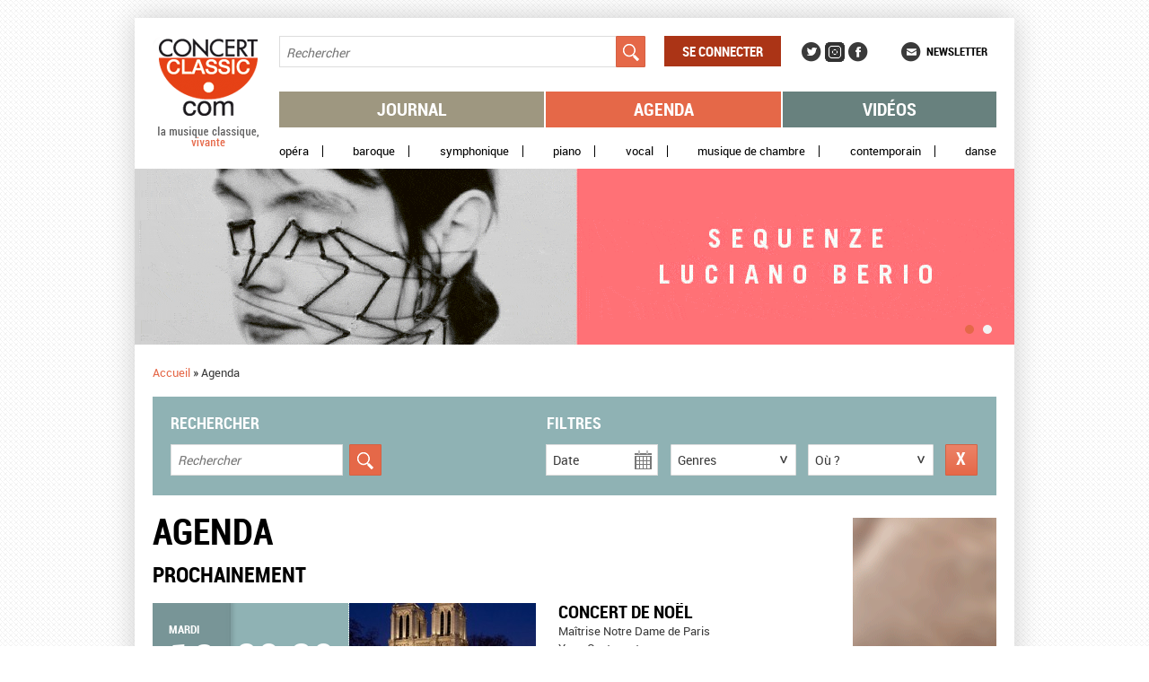

--- FILE ---
content_type: text/html; charset=utf-8
request_url: https://www.concertclassic.com/agenda?fulltext_search=&page=71
body_size: 128310
content:
<!DOCTYPE html PUBLIC "-//W3C//DTD HTML+RDFa 1.1//EN">
<html lang="fr" dir="ltr"
  xmlns:content="http://purl.org/rss/1.0/modules/content/"
  xmlns:dc="http://purl.org/dc/terms/"
  xmlns:foaf="http://xmlns.com/foaf/0.1/"
  xmlns:og="http://ogp.me/ns#"
  xmlns:rdfs="http://www.w3.org/2000/01/rdf-schema#"
  xmlns:sioc="http://rdfs.org/sioc/ns#"
  xmlns:sioct="http://rdfs.org/sioc/types#"
  xmlns:skos="http://www.w3.org/2004/02/skos/core#"
  xmlns:xsd="http://www.w3.org/2001/XMLSchema#">
<head profile="http://www.w3.org/1999/xhtml/vocab">
  <meta charset="utf-8" />
<meta name="description" content="Concertclassic.com - la musique classique, vivante - est le site des concerts de musique classique : journal, agenda, vidéo et newsletter" />
<meta name="generator" content="Drupal 7 (http://drupal.org)" />
<link rel="canonical" href="https://www.concertclassic.com/agenda" />
<link rel="shortlink" href="https://www.concertclassic.com/agenda" />
<meta name="dcterms.title" content="Agenda" />
<meta name="dcterms.type" content="Text" />
<meta name="dcterms.format" content="text/html" />
<meta property="og:site_name" content="Concertclassic" />
<meta property="og:title" content="Agenda" />
<meta property="og:type" content="article" />
<meta property="og:url" content="https://www.concertclassic.com/agenda" />
<link rel="shortcut icon" href="https://www.concertclassic.com/sites/all/themes/concertclassic/favicon.png" type="image/png" />
  <meta http-equiv="X-UA-Compatible" content="IE=edge,chrome=1">
  <meta name="viewport" content="width=device-width, initial-scale=1, maximum-scale=1">
  <title>Agenda | Concertclassic</title>
  <link type="text/css" rel="stylesheet" href="https://www.concertclassic.com/sites/default/files/css/css_kShW4RPmRstZ3SpIC-ZvVGNFVAi0WEMuCnI0ZkYIaFw.css" media="all" />
<link type="text/css" rel="stylesheet" href="https://www.concertclassic.com/sites/default/files/css/css_0oig5-fRO4giG2O10-tmWXX1T2usZnmDz-8TZ0KBDxg.css" media="all" />
<link type="text/css" rel="stylesheet" href="https://www.concertclassic.com/sites/all/modules/date/date_popup/themes/jquery.timeentry.css?t5y5im" media="all" />
<link type="text/css" rel="stylesheet" href="https://www.concertclassic.com/sites/default/files/css/css__r408iefJFDp7tkJY64xde0BtyLdHU1-GytpTja6H4w.css" media="all" />
<link type="text/css" rel="stylesheet" href="https://www.concertclassic.com/sites/default/files/css/css_TYJqcbq5hoMWP3Ybmu5GxcuFdG0QNK2ohhb_nazhlBc.css" media="all" />
<link type="text/css" rel="stylesheet" href="https://code.jquery.com/ui/1.10.3/themes/smoothness/jquery-ui.css" media="all" />
<link type="text/css" rel="stylesheet" href="https://www.concertclassic.com/sites/default/files/css/css_Zd0paT34kpsP0vn-mABFmzbAz2e3KlZDSjWfYEDkAiA.css" media="screen" />
<link type="text/css" rel="stylesheet" href="https://www.concertclassic.com/sites/default/files/css/css_kiJQgcJez_jIwow0S6Ht29xPa5-uXtEQWQSV68xPAJg.css" media="print" />
<link type="text/css" rel="stylesheet" href="https://www.concertclassic.com/sites/default/files/css/css_47DEQpj8HBSa-_TImW-5JCeuQeRkm5NMpJWZG3hSuFU.css" media="all" />
  <script src="https://www.concertclassic.com/sites/default/files/js/js_hulMQeqjF8ve0NZMub5AoK8cNJYigyJDRVHqsNsO5gQ.js"></script>
<script src="https://www.concertclassic.com/sites/default/files/js/js_vXh74ff-M71HIOca3I9TBpi6p1SjV-I1btr4bvAhytA.js"></script>
<script src="https://www.concertclassic.com/sites/default/files/js/js_Eitd76bxjZ9igdxkrCgQ8ScGfvlVvLbEAsMMmGoVhWc.js"></script>
<script src="https://www.concertclassic.com/sites/default/files/js/js_LWz6B6IkUTUOmpQ0RVkZ0OgMbca9PNQji8PcR0J6_Gw.js"></script>
<script src="https://www.googletagmanager.com/gtag/js?id=G-1Q7KQJFL39"></script>
<script>window.google_analytics_uacct = "G-1Q7KQJFL39";window.dataLayer = window.dataLayer || [];function gtag(){dataLayer.push(arguments)};gtag("js", new Date());gtag("set", "developer_id.dMDhkMT", true);gtag("config", "G-1Q7KQJFL39", {"groups":"default","allow_ad_personalization_signals":false});</script>
<script src="https://www.concertclassic.com/sites/default/files/js/js_Va9IciH2meu_XbmgTCnnAT7FYCNVWy1vNTneu5_mpWQ.js"></script>
<script src="https://code.jquery.com/ui/1.10.3/jquery-ui.js"></script>
<script src="https://www.concertclassic.com/sites/default/files/js/js_PQvdQ9IuQmtFg1BfcuM5AfRbSOtjJ94SaFzmjtcuuQ4.js"></script>
<script src="https://www.concertclassic.com/sites/default/files/js/js_n85sVMoNBanS4ylWU-xRnz_NdvNjX2mr8ibZB3-DlxM.js"></script>
<script>jQuery.extend(Drupal.settings, {"basePath":"\/","pathPrefix":"","ajaxPageState":{"theme":"concertclassic","theme_token":"YRCwN4RAbJDXVrJkU0ETptcqdQpRNqgzin4TzPO07wU","js":{"sites\/all\/modules\/jquery_update\/replace\/jquery\/1.7\/jquery.min.js":1,"misc\/jquery.once.js":1,"misc\/drupal.js":1,"sites\/all\/modules\/jquery_update\/replace\/ui\/ui\/minified\/jquery.ui.core.min.js":1,"sites\/all\/modules\/jquery_update\/replace\/ui\/external\/jquery.cookie.js":1,"sites\/all\/modules\/jquery_update\/replace\/misc\/jquery.form.min.js":1,"sites\/all\/modules\/jquery_update\/replace\/ui\/ui\/minified\/jquery.ui.datepicker.min.js":1,"modules\/locale\/locale.datepicker.js":1,"sites\/all\/modules\/date\/date_popup\/jquery.timeentry.pack.js":1,"sites\/all\/modules\/jquery_update\/replace\/misc\/1.7\/states.js":1,"misc\/ajax.js":1,"sites\/all\/modules\/visualization\/js\/visualization.js":1,"public:\/\/languages\/fr_sX3prsPIZv5aeCm0qMu4_uQJPTMwQsZ93V6i7KmTRqk.js":1,"sites\/all\/modules\/lightbox2\/js\/lightbox.js":1,"misc\/progress.js":1,"sites\/all\/modules\/ctools\/js\/modal.js":1,"sites\/all\/modules\/modal_forms\/js\/modal_forms_popup.js":1,"sites\/all\/modules\/google_analytics\/googleanalytics.js":1,"https:\/\/www.googletagmanager.com\/gtag\/js?id=G-1Q7KQJFL39":1,"0":1,"sites\/all\/modules\/custom\/cc_ads\/trackOutboundLink.js":1,"sites\/all\/modules\/date\/date_popup\/date_popup.js":1,"sites\/all\/modules\/ctools\/js\/auto-submit.js":1,"sites\/all\/modules\/custom\/cc_calendar_agenda\/js\/jquery.ui.datepicker-fr.js":1,"https:\/\/code.jquery.com\/ui\/1.10.3\/jquery-ui.js":1,"sites\/all\/modules\/custom\/cc_facetapi_popup_calendar\/js\/cc_facetapi_popup_calendar.js":1,"sites\/all\/modules\/facetapi\/facetapi.js":1,"sites\/all\/themes\/concertclassic\/js\/jquery.horizontal-paging.js":1,"sites\/all\/themes\/concertclassic\/js\/jquery.customSelect.min.js":1,"sites\/all\/themes\/concertclassic\/js\/jquery.scrollTo.js":1,"sites\/all\/themes\/concertclassic\/js\/jquery.ellipsis.min.js":1,"sites\/all\/themes\/concertclassic\/js\/jquery.nicescroll.min.js":1,"sites\/all\/themes\/concertclassic\/js\/script.js":1},"css":{"modules\/system\/system.base.css":1,"modules\/system\/system.menus.css":1,"modules\/system\/system.messages.css":1,"modules\/system\/system.theme.css":1,"misc\/ui\/jquery.ui.core.css":1,"misc\/ui\/jquery.ui.theme.css":1,"misc\/ui\/jquery.ui.datepicker.css":1,"sites\/all\/modules\/date\/date_popup\/themes\/jquery.timeentry.css":1,"sites\/all\/modules\/date\/date_api\/date.css":1,"sites\/all\/modules\/date\/date_popup\/themes\/datepicker.1.7.css":1,"modules\/field\/theme\/field.css":1,"modules\/node\/node.css":1,"modules\/search\/search.css":1,"modules\/user\/user.css":1,"sites\/all\/modules\/views\/css\/views.css":1,"sites\/all\/modules\/_features\/cc_twb_css_global\/cc_twb_css_global.css":1,"sites\/all\/modules\/ckeditor\/ckeditor.css":1,"sites\/all\/modules\/ctools\/css\/ctools.css":1,"sites\/all\/modules\/lightbox2\/css\/lightbox.css":1,"sites\/all\/modules\/ctools\/css\/modal.css":1,"sites\/all\/modules\/modal_forms\/css\/modal_forms_popup.css":1,"sites\/all\/modules\/panels\/css\/panels.css":1,"sites\/all\/modules\/asset\/css\/assets.css":1,"sites\/all\/modules\/_features\/cc_core\/css\/asset_search_widget.css":1,"https:\/\/code.jquery.com\/ui\/1.10.3\/themes\/smoothness\/jquery-ui.css":1,"sites\/all\/themes\/concertclassic\/css\/concertclassic\/horizontal-paging.css":1,"sites\/all\/themes\/concertclassic\/scss\/style.scss":1,"sites\/all\/themes\/concertclassic\/print.css":1,"sites\/all\/themes\/concertclassic\/modules\/filter\/filter.css":1,"sites\/all\/themes\/concertclassic\/modules\/system\/system.menus.css":1}},"lightbox2":{"rtl":"0","file_path":"\/(\\w\\w\/)public:\/","default_image":"\/sites\/all\/modules\/lightbox2\/images\/brokenimage.jpg","border_size":10,"font_color":"000","box_color":"fff","top_position":"","overlay_opacity":"0.8","overlay_color":"000","disable_close_click":true,"resize_sequence":0,"resize_speed":400,"fade_in_speed":400,"slide_down_speed":600,"use_alt_layout":false,"disable_resize":false,"disable_zoom":false,"force_show_nav":false,"show_caption":true,"loop_items":false,"node_link_text":"View Image Details","node_link_target":false,"image_count":"Image !current of !total","video_count":"Video !current of !total","page_count":"Page !current of !total","lite_press_x_close":"press \u003Ca href=\u0022#\u0022 onclick=\u0022hideLightbox(); return FALSE;\u0022\u003E\u003Ckbd\u003Ex\u003C\/kbd\u003E\u003C\/a\u003E to close","download_link_text":"","enable_login":false,"enable_contact":false,"keys_close":"c x 27","keys_previous":"p 37","keys_next":"n 39","keys_zoom":"z","keys_play_pause":"32","display_image_size":"original","image_node_sizes":"()","trigger_lightbox_classes":"","trigger_lightbox_group_classes":"","trigger_slideshow_classes":"","trigger_lightframe_classes":"","trigger_lightframe_group_classes":"","custom_class_handler":0,"custom_trigger_classes":"","disable_for_gallery_lists":true,"disable_for_acidfree_gallery_lists":true,"enable_acidfree_videos":true,"slideshow_interval":5000,"slideshow_automatic_start":true,"slideshow_automatic_exit":true,"show_play_pause":true,"pause_on_next_click":false,"pause_on_previous_click":true,"loop_slides":false,"iframe_width":800,"iframe_height":600,"iframe_border":0,"enable_video":false},"CToolsModal":{"loadingText":"Loading...","closeText":"Close Window","closeImage":"\u003Cimg typeof=\u0022foaf:Image\u0022 src=\u0022https:\/\/www.concertclassic.com\/sites\/all\/modules\/ctools\/images\/icon-close-window.png\u0022 alt=\u0022Fermer la fen\u00eatre\u0022 title=\u0022Fermer la fen\u00eatre\u0022 \/\u003E","throbber":"\u003Cimg typeof=\u0022foaf:Image\u0022 src=\u0022https:\/\/www.concertclassic.com\/sites\/all\/modules\/ctools\/images\/throbber.gif\u0022 alt=\u0022En cours de chargement\u0022 title=\u0022Loading...\u0022 \/\u003E"},"modal-popup-small":{"modalSize":{"type":"fixed","width":300,"height":300},"modalOptions":{"opacity":0.85,"background":"#000"},"animation":"fadeIn","modalTheme":"ModalFormsPopup","throbber":"\u003Cimg typeof=\u0022foaf:Image\u0022 src=\u0022https:\/\/www.concertclassic.com\/sites\/all\/modules\/modal_forms\/images\/loading_animation.gif\u0022 alt=\u0022Loading...\u0022 title=\u0022En cours de chargement\u0022 \/\u003E","closeText":"Fermer"},"modal-popup-medium":{"modalSize":{"type":"fixed","width":550,"height":450},"modalOptions":{"opacity":0.85,"background":"#000"},"animation":"fadeIn","modalTheme":"ModalFormsPopup","throbber":"\u003Cimg typeof=\u0022foaf:Image\u0022 src=\u0022https:\/\/www.concertclassic.com\/sites\/all\/modules\/modal_forms\/images\/loading_animation.gif\u0022 alt=\u0022Loading...\u0022 title=\u0022En cours de chargement\u0022 \/\u003E","closeText":"Fermer"},"modal-popup-large":{"modalSize":{"type":"scale","width":0.8,"height":0.8},"modalOptions":{"opacity":0.85,"background":"#000"},"animation":"fadeIn","modalTheme":"ModalFormsPopup","throbber":"\u003Cimg typeof=\u0022foaf:Image\u0022 src=\u0022https:\/\/www.concertclassic.com\/sites\/all\/modules\/modal_forms\/images\/loading_animation.gif\u0022 alt=\u0022Loading...\u0022 title=\u0022En cours de chargement\u0022 \/\u003E","closeText":"Fermer"},"states":{"#edit-fulltext-search":{"visible":{":input[name=\u0022options[operator]\u0022],dummy-empty":{"!value":"empty"},":input[name=\u0022options[operator]\u0022],dummy-not-empty":{"!value":"not empty"}}},"#edit-field-event-date":{"visible":{":input[name=\u0022options[operator]\u0022],dummy-empty":{"!value":"empty"},":input[name=\u0022options[operator]\u0022],dummy-not-empty":{"!value":"not empty"}}}},"urlIsAjaxTrusted":{"\/":true,"\/search_results":true,"\/les-prochains-concerts":true,"\/agenda?fulltext_search=\u0026page=71":true},"googleanalytics":{"account":["G-1Q7KQJFL39"],"trackOutbound":1,"trackMailto":1,"trackDownload":1,"trackDownloadExtensions":"7z|aac|arc|arj|asf|asx|avi|bin|csv|doc(x|m)?|dot(x|m)?|exe|flv|gif|gz|gzip|hqx|jar|jpe?g|js|mp(2|3|4|e?g)|mov(ie)?|msi|msp|pdf|phps|png|ppt(x|m)?|pot(x|m)?|pps(x|m)?|ppam|sld(x|m)?|thmx|qtm?|ra(m|r)?|sea|sit|tar|tgz|torrent|txt|wav|wma|wmv|wpd|xls(x|m|b)?|xlt(x|m)|xlam|xml|z|zip"},"jquery":{"ui":{"datepicker":{"isRTL":false,"firstDay":0}}},"datePopup":{"edit-field-event-date-datepicker-popup-0":{"func":"datepicker","settings":{"changeMonth":false,"changeYear":false,"showOtherMonths":true,"selectOtherMonths":false,"minDate":0,"autoPopUp":"focus","closeAtTop":false,"speed":"immediate","firstDay":0,"dateFormat":"dd\/mm\/yy","yearRange":"+0:+3","fromTo":false,"defaultDate":"0y"}}},"facetapi":{"facets":[{"limit":"0","id":"facetapi-facet-search-apicc-agenda-lists-display-block-field-genre","searcher":"search_api@cc_agenda_lists_display","realmName":"block","facetName":"field_genre","queryType":null,"widget":"cc_facetapi_select_dropdowns"},{"limit":"0","id":"facetapi-facet-search-apicc-agenda-lists-display-block-field-event-date-index","searcher":"search_api@cc_agenda_lists_display","realmName":"block","facetName":"field_event_date_index","queryType":"date","widget":"date_popup_calendar"},{"limit":"0","id":"facetapi-facet-search-apicc-agenda-lists-display-block-field-related-region-index","searcher":"search_api@cc_agenda_lists_display","realmName":"block","facetName":"field_related_region_index","queryType":null,"widget":"cc_facetapi_select_dropdowns"}]},"popupDatesAllowed":{"12.02.2022":1,"24.02.2022":1,"25.02.2022":1,"31.03.2022":1,"07.04.2022":1,"24.06.2022":1,"22.09.2022":1,"16.10.2022":1,"22.10.2022":1,"30.10.2022":1,"11.11.2022":1,"01.12.2022":1,"09.12.2022":1,"16.12.2022":1,"22.12.2022":1,"19.02.2023":1,"25.02.2023":1,"04.03.2023":1,"09.03.2023":1,"16.03.2023":1,"13.05.2023":1,"18.05.2023":1,"19.05.2023":1,"20.05.2023":1,"21.05.2023":1,"22.05.2023":1,"24.05.2023":1,"25.05.2023":1,"26.05.2023":1,"27.05.2023":1,"28.05.2023":1,"01.06.2023":1,"03.06.2023":1,"04.06.2023":1,"07.06.2023":1,"08.06.2023":1,"09.06.2023":1,"10.06.2023":1,"11.06.2023":1,"14.06.2023":1,"15.06.2023":1,"16.06.2023":1,"17.06.2023":1,"18.06.2023":1,"20.06.2023":1,"21.06.2023":1,"22.06.2023":1,"23.06.2023":1,"24.06.2023":1,"25.06.2023":1,"26.06.2023":1,"27.06.2023":1,"28.06.2023":1,"29.06.2023":1,"30.06.2023":1,"01.07.2023":1,"02.07.2023":1,"03.07.2023":1,"04.07.2023":1,"05.07.2023":1,"06.07.2023":1,"07.07.2023":1,"08.07.2023":1,"09.07.2023":1,"10.07.2023":1,"11.07.2023":1,"12.07.2023":1,"13.07.2023":1,"14.07.2023":1,"15.07.2023":1,"16.07.2023":1,"17.07.2023":1,"18.07.2023":1,"19.07.2023":1,"20.07.2023":1,"21.07.2023":1,"22.07.2023":1,"23.07.2023":1,"24.07.2023":1,"25.07.2023":1,"26.07.2023":1,"27.07.2023":1,"28.07.2023":1,"29.07.2023":1,"30.07.2023":1,"31.07.2023":1,"01.08.2023":1,"02.08.2023":1,"03.08.2023":1,"04.08.2023":1,"05.08.2023":1,"06.08.2023":1,"07.08.2023":1,"08.08.2023":1,"09.08.2023":1,"10.08.2023":1,"11.08.2023":1,"13.08.2023":1,"14.08.2023":1,"17.08.2023":1,"18.08.2023":1,"20.08.2023":1,"21.08.2023":1,"23.08.2023":1,"24.08.2023":1,"25.08.2023":1,"26.08.2023":1,"27.08.2023":1,"28.08.2023":1,"29.08.2023":1,"31.08.2023":1,"02.09.2023":1,"07.09.2023":1,"08.09.2023":1,"14.09.2023":1,"15.09.2023":1,"17.09.2023":1,"22.09.2023":1,"24.09.2023":1,"25.09.2023":1,"26.09.2023":1,"28.09.2023":1,"29.09.2023":1,"30.09.2023":1,"01.10.2023":1,"02.10.2023":1,"03.10.2023":1,"06.10.2023":1,"07.10.2023":1,"08.10.2023":1,"10.10.2023":1,"12.10.2023":1,"13.10.2023":1,"14.10.2023":1,"15.10.2023":1,"19.10.2023":1,"20.10.2023":1,"21.10.2023":1,"22.10.2023":1,"24.10.2023":1,"26.10.2023":1,"28.10.2023":1,"29.10.2023":1,"01.11.2023":1,"03.11.2023":1,"05.11.2023":1,"09.11.2023":1,"10.11.2023":1,"11.11.2023":1,"12.11.2023":1,"16.11.2023":1,"17.11.2023":1,"18.11.2023":1,"19.11.2023":1,"20.11.2023":1,"21.11.2023":1,"23.11.2023":1,"24.11.2023":1,"25.11.2023":1,"26.11.2023":1,"28.11.2023":1,"30.11.2023":1,"01.12.2023":1,"02.12.2023":1,"03.12.2023":1,"05.12.2023":1,"06.12.2023":1,"07.12.2023":1,"08.12.2023":1,"09.12.2023":1,"10.12.2023":1,"14.12.2023":1,"15.12.2023":1,"16.12.2023":1,"17.12.2023":1,"19.12.2023":1,"20.12.2023":1,"21.12.2023":1,"22.12.2023":1,"23.12.2023":1,"24.12.2023":1,"25.12.2023":1,"28.12.2023":1,"29.12.2023":1,"30.12.2023":1,"31.12.2023":1,"02.01.2024":1,"13.01.2024":1,"14.01.2024":1,"15.01.2024":1,"16.01.2024":1,"17.01.2024":1,"18.01.2024":1,"19.01.2024":1,"20.01.2024":1,"21.01.2024":1,"22.01.2024":1,"23.01.2024":1,"27.01.2024":1,"28.01.2024":1,"30.01.2024":1,"01.02.2024":1,"02.02.2024":1,"03.02.2024":1,"04.02.2024":1,"06.02.2024":1,"08.02.2024":1,"09.02.2024":1,"10.02.2024":1,"11.02.2024":1,"12.02.2024":1,"13.02.2024":1,"14.02.2024":1,"15.02.2024":1,"16.02.2024":1,"17.02.2024":1,"18.02.2024":1,"20.02.2024":1,"22.02.2024":1,"24.02.2024":1,"29.02.2024":1,"02.03.2024":1,"03.03.2024":1,"06.03.2024":1,"08.03.2024":1,"09.03.2024":1,"10.03.2024":1,"11.03.2024":1,"12.03.2024":1,"13.03.2024":1,"14.03.2024":1,"15.03.2024":1,"16.03.2024":1,"17.03.2024":1,"19.03.2024":1,"21.03.2024":1,"22.03.2024":1,"23.03.2024":1,"24.03.2024":1,"25.03.2024":1,"26.03.2024":1,"27.03.2024":1,"28.03.2024":1,"29.03.2024":1,"30.03.2024":1,"31.03.2024":1,"01.04.2024":1,"02.04.2024":1,"03.04.2024":1,"04.04.2024":1,"05.04.2024":1,"06.04.2024":1,"07.04.2024":1,"09.04.2024":1,"11.04.2024":1,"12.04.2024":1,"13.04.2024":1,"14.04.2024":1,"16.04.2024":1,"17.04.2024":1,"18.04.2024":1,"20.04.2024":1,"21.04.2024":1,"23.04.2024":1,"25.04.2024":1,"26.04.2024":1,"28.04.2024":1,"29.04.2024":1,"30.04.2024":1,"03.05.2024":1,"04.05.2024":1,"05.05.2024":1,"09.05.2024":1,"10.05.2024":1,"11.05.2024":1,"12.05.2024":1,"15.05.2024":1,"16.05.2024":1,"17.05.2024":1,"18.05.2024":1,"19.05.2024":1,"21.05.2024":1,"23.05.2024":1,"24.05.2024":1,"25.05.2024":1,"26.05.2024":1,"30.05.2024":1,"31.05.2024":1,"01.06.2024":1,"02.06.2024":1,"05.06.2024":1,"06.06.2024":1,"07.06.2024":1,"08.06.2024":1,"10.06.2024":1,"11.06.2024":1,"14.06.2024":1,"15.06.2024":1,"16.06.2024":1,"19.06.2024":1,"20.06.2024":1,"25.06.2024":1,"29.06.2024":1,"05.07.2024":1,"06.07.2024":1,"07.07.2024":1,"08.07.2024":1,"09.07.2024":1,"10.07.2024":1,"11.07.2024":1,"12.07.2024":1,"13.07.2024":1,"14.07.2024":1,"16.07.2024":1,"18.07.2024":1,"20.07.2024":1,"01.09.2024":1,"05.09.2024":1,"06.09.2024":1,"07.09.2024":1,"10.09.2024":1,"12.09.2024":1,"13.09.2024":1,"14.09.2024":1,"17.09.2024":1,"27.09.2024":1,"28.09.2024":1,"18.01.2025":1,"08.04.2025":1,"11.04.2025":1,"13.04.2025":1,"15.04.2025":1,"16.04.2025":1,"18.04.2025":1,"19.04.2025":1,"23.04.2025":1,"25.04.2025":1,"26.04.2025":1,"02.05.2025":1,"03.05.2025":1,"06.05.2025":1,"07.05.2025":1,"08.05.2025":1,"09.05.2025":1,"16.05.2025":1,"17.05.2025":1,"20.05.2025":1,"22.05.2025":1,"23.05.2025":1,"26.05.2025":1,"27.05.2025":1,"31.05.2025":1,"01.06.2025":1,"06.06.2025":1,"13.06.2025":1,"14.06.2025":1,"18.06.2025":1,"19.06.2025":1,"27.06.2025":1,"01.07.2025":1,"04.07.2025":1,"05.07.2025":1,"11.07.2025":1,"12.07.2025":1,"18.07.2025":1,"25.07.2025":1,"26.07.2025":1,"01.08.2025":1,"02.08.2025":1,"08.08.2025":1,"09.08.2025":1,"14.08.2025":1,"16.08.2025":1,"23.08.2025":1,"28.08.2025":1,"29.08.2025":1,"31.08.2025":1,"01.09.2025":1,"02.09.2025":1,"03.09.2025":1,"04.09.2025":1,"05.09.2025":1,"06.09.2025":1,"07.09.2025":1,"08.09.2025":1,"09.09.2025":1,"10.09.2025":1,"11.09.2025":1,"12.09.2025":1,"13.09.2025":1,"14.09.2025":1,"15.09.2025":1,"16.09.2025":1,"17.09.2025":1,"18.09.2025":1,"19.09.2025":1,"20.09.2025":1,"21.09.2025":1,"22.09.2025":1,"23.09.2025":1,"24.09.2025":1,"25.09.2025":1,"26.09.2025":1,"27.09.2025":1,"28.09.2025":1,"29.09.2025":1,"30.09.2025":1,"01.10.2025":1,"02.10.2025":1,"03.10.2025":1,"04.10.2025":1,"05.10.2025":1,"06.10.2025":1,"07.10.2025":1,"08.10.2025":1,"09.10.2025":1,"10.10.2025":1,"11.10.2025":1,"12.10.2025":1,"13.10.2025":1,"14.10.2025":1,"15.10.2025":1,"16.10.2025":1,"17.10.2025":1,"18.10.2025":1,"19.10.2025":1,"20.10.2025":1,"21.10.2025":1,"22.10.2025":1,"23.10.2025":1,"24.10.2025":1,"25.10.2025":1,"26.10.2025":1,"27.10.2025":1,"28.10.2025":1,"29.10.2025":1,"30.10.2025":1,"31.10.2025":1,"01.11.2025":1,"02.11.2025":1,"03.11.2025":1,"04.11.2025":1,"05.11.2025":1,"06.11.2025":1,"07.11.2025":1,"08.11.2025":1,"09.11.2025":1,"10.11.2025":1,"11.11.2025":1,"12.11.2025":1,"13.11.2025":1,"14.11.2025":1,"15.11.2025":1,"16.11.2025":1,"17.11.2025":1,"18.11.2025":1,"19.11.2025":1,"20.11.2025":1,"21.11.2025":1,"22.11.2025":1,"23.11.2025":1,"24.11.2025":1,"25.11.2025":1,"26.11.2025":1,"27.11.2025":1,"28.11.2025":1,"29.11.2025":1,"30.11.2025":1,"01.12.2025":1,"02.12.2025":1,"03.12.2025":1,"04.12.2025":1,"05.12.2025":1,"06.12.2025":1,"07.12.2025":1,"08.12.2025":1,"09.12.2025":1,"10.12.2025":1,"11.12.2025":1,"12.12.2025":1,"13.12.2025":1,"14.12.2025":1,"15.12.2025":1,"16.12.2025":1,"17.12.2025":1,"18.12.2025":1,"19.12.2025":1,"20.12.2025":1,"21.12.2025":1,"22.12.2025":1,"23.12.2025":1,"24.12.2025":1,"25.12.2025":1,"26.12.2025":1,"27.12.2025":1,"28.12.2025":1,"29.12.2025":1,"30.12.2025":1,"31.12.2025":1,"01.01.2026":1,"02.01.2026":1,"03.01.2026":1,"04.01.2026":1,"05.01.2026":1,"06.01.2026":1,"07.01.2026":1,"08.01.2026":1,"09.01.2026":1,"10.01.2026":1,"11.01.2026":1,"12.01.2026":1,"13.01.2026":1,"14.01.2026":1,"15.01.2026":1,"16.01.2026":1,"17.01.2026":1,"18.01.2026":1,"19.01.2026":1,"20.01.2026":1,"21.01.2026":1,"22.01.2026":1,"23.01.2026":1,"24.01.2026":1,"25.01.2026":1,"26.01.2026":1,"27.01.2026":1,"28.01.2026":1,"29.01.2026":1,"30.01.2026":1,"31.01.2026":1,"01.02.2026":1,"02.02.2026":1,"03.02.2026":1,"04.02.2026":1,"05.02.2026":1,"06.02.2026":1,"07.02.2026":1,"08.02.2026":1,"09.02.2026":1,"10.02.2026":1,"11.02.2026":1,"12.02.2026":1,"13.02.2026":1,"14.02.2026":1,"15.02.2026":1,"16.02.2026":1,"17.02.2026":1,"18.02.2026":1,"19.02.2026":1,"20.02.2026":1,"21.02.2026":1,"22.02.2026":1,"23.02.2026":1,"24.02.2026":1,"25.02.2026":1,"26.02.2026":1,"27.02.2026":1,"28.02.2026":1,"01.03.2026":1,"02.03.2026":1,"03.03.2026":1,"04.03.2026":1,"05.03.2026":1,"06.03.2026":1,"07.03.2026":1,"08.03.2026":1,"09.03.2026":1,"10.03.2026":1,"11.03.2026":1,"12.03.2026":1,"13.03.2026":1,"14.03.2026":1,"15.03.2026":1,"16.03.2026":1,"17.03.2026":1,"18.03.2026":1,"19.03.2026":1,"20.03.2026":1,"21.03.2026":1,"22.03.2026":1,"23.03.2026":1,"24.03.2026":1,"25.03.2026":1,"26.03.2026":1,"27.03.2026":1,"28.03.2026":1,"29.03.2026":1,"30.03.2026":1,"31.03.2026":1,"01.04.2026":1,"02.04.2026":1,"03.04.2026":1,"04.04.2026":1,"05.04.2026":1,"06.04.2026":1,"07.04.2026":1,"08.04.2026":1,"09.04.2026":1,"10.04.2026":1,"11.04.2026":1,"12.04.2026":1,"13.04.2026":1,"14.04.2026":1,"15.04.2026":1,"16.04.2026":1,"17.04.2026":1,"18.04.2026":1,"19.04.2026":1,"20.04.2026":1,"21.04.2026":1,"22.04.2026":1,"23.04.2026":1,"24.04.2026":1,"25.04.2026":1,"26.04.2026":1,"27.04.2026":1,"28.04.2026":1,"29.04.2026":1,"30.04.2026":1,"01.05.2026":1,"02.05.2026":1,"03.05.2026":1,"04.05.2026":1,"05.05.2026":1,"06.05.2026":1,"07.05.2026":1,"08.05.2026":1,"09.05.2026":1,"10.05.2026":1,"11.05.2026":1,"12.05.2026":1,"13.05.2026":1,"14.05.2026":1,"15.05.2026":1,"16.05.2026":1,"17.05.2026":1,"18.05.2026":1,"19.05.2026":1,"20.05.2026":1,"21.05.2026":1,"22.05.2026":1,"23.05.2026":1,"24.05.2026":1,"26.05.2026":1,"27.05.2026":1,"28.05.2026":1,"29.05.2026":1,"30.05.2026":1,"31.05.2026":1,"01.06.2026":1,"02.06.2026":1,"03.06.2026":1,"04.06.2026":1,"05.06.2026":1,"06.06.2026":1,"07.06.2026":1,"08.06.2026":1,"09.06.2026":1,"10.06.2026":1,"11.06.2026":1,"12.06.2026":1,"13.06.2026":1,"14.06.2026":1,"15.06.2026":1,"16.06.2026":1,"17.06.2026":1,"18.06.2026":1,"19.06.2026":1,"20.06.2026":1,"21.06.2026":1,"22.06.2026":1,"23.06.2026":1,"24.06.2026":1,"25.06.2026":1,"26.06.2026":1,"27.06.2026":1,"28.06.2026":1,"29.06.2026":1,"30.06.2026":1,"01.07.2026":1,"02.07.2026":1,"03.07.2026":1,"04.07.2026":1,"05.07.2026":1,"06.07.2026":1,"07.07.2026":1,"08.07.2026":1,"09.07.2026":1,"10.07.2026":1,"11.07.2026":1,"14.07.2026":1,"17.07.2026":1,"18.07.2026":1,"21.07.2026":1,"24.07.2026":1,"28.07.2026":1,"31.07.2026":1,"01.08.2026":1,"04.08.2026":1,"11.08.2026":1,"18.08.2026":1,"25.08.2026":1,"30.08.2026":1,"10.10.2026":1},"popupDatesAllowedWithPath":{"12.02.2022":"les-prochains-concerts?fulltext_search=\u0026field_event_date[date]=12\/02\/2022","24.02.2022":"les-prochains-concerts?fulltext_search=\u0026field_event_date[date]=24\/02\/2022","25.02.2022":"les-prochains-concerts?fulltext_search=\u0026field_event_date[date]=25\/02\/2022","31.03.2022":"les-prochains-concerts?fulltext_search=\u0026field_event_date[date]=31\/03\/2022","07.04.2022":"les-prochains-concerts?fulltext_search=\u0026field_event_date[date]=07\/04\/2022","24.06.2022":"les-prochains-concerts?fulltext_search=\u0026field_event_date[date]=24\/06\/2022","22.09.2022":"les-prochains-concerts?fulltext_search=\u0026field_event_date[date]=22\/09\/2022","16.10.2022":"les-prochains-concerts?fulltext_search=\u0026field_event_date[date]=16\/10\/2022","22.10.2022":"les-prochains-concerts?fulltext_search=\u0026field_event_date[date]=22\/10\/2022","30.10.2022":"les-prochains-concerts?fulltext_search=\u0026field_event_date[date]=30\/10\/2022","11.11.2022":"les-prochains-concerts?fulltext_search=\u0026field_event_date[date]=11\/11\/2022","01.12.2022":"les-prochains-concerts?fulltext_search=\u0026field_event_date[date]=01\/12\/2022","09.12.2022":"les-prochains-concerts?fulltext_search=\u0026field_event_date[date]=09\/12\/2022","16.12.2022":"les-prochains-concerts?fulltext_search=\u0026field_event_date[date]=16\/12\/2022","22.12.2022":"les-prochains-concerts?fulltext_search=\u0026field_event_date[date]=22\/12\/2022","19.02.2023":"les-prochains-concerts?fulltext_search=\u0026field_event_date[date]=19\/02\/2023","25.02.2023":"les-prochains-concerts?fulltext_search=\u0026field_event_date[date]=25\/02\/2023","04.03.2023":"les-prochains-concerts?fulltext_search=\u0026field_event_date[date]=04\/03\/2023","09.03.2023":"les-prochains-concerts?fulltext_search=\u0026field_event_date[date]=09\/03\/2023","16.03.2023":"les-prochains-concerts?fulltext_search=\u0026field_event_date[date]=16\/03\/2023","13.05.2023":"les-prochains-concerts?fulltext_search=\u0026field_event_date[date]=13\/05\/2023","18.05.2023":"les-prochains-concerts?fulltext_search=\u0026field_event_date[date]=18\/05\/2023","19.05.2023":"les-prochains-concerts?fulltext_search=\u0026field_event_date[date]=19\/05\/2023","20.05.2023":"les-prochains-concerts?fulltext_search=\u0026field_event_date[date]=20\/05\/2023","21.05.2023":"les-prochains-concerts?fulltext_search=\u0026field_event_date[date]=21\/05\/2023","22.05.2023":"les-prochains-concerts?fulltext_search=\u0026field_event_date[date]=22\/05\/2023","24.05.2023":"les-prochains-concerts?fulltext_search=\u0026field_event_date[date]=24\/05\/2023","25.05.2023":"les-prochains-concerts?fulltext_search=\u0026field_event_date[date]=25\/05\/2023","26.05.2023":"les-prochains-concerts?fulltext_search=\u0026field_event_date[date]=26\/05\/2023","27.05.2023":"les-prochains-concerts?fulltext_search=\u0026field_event_date[date]=27\/05\/2023","28.05.2023":"les-prochains-concerts?fulltext_search=\u0026field_event_date[date]=28\/05\/2023","01.06.2023":"les-prochains-concerts?fulltext_search=\u0026field_event_date[date]=01\/06\/2023","03.06.2023":"les-prochains-concerts?fulltext_search=\u0026field_event_date[date]=03\/06\/2023","04.06.2023":"les-prochains-concerts?fulltext_search=\u0026field_event_date[date]=04\/06\/2023","07.06.2023":"les-prochains-concerts?fulltext_search=\u0026field_event_date[date]=07\/06\/2023","08.06.2023":"les-prochains-concerts?fulltext_search=\u0026field_event_date[date]=08\/06\/2023","09.06.2023":"les-prochains-concerts?fulltext_search=\u0026field_event_date[date]=09\/06\/2023","10.06.2023":"les-prochains-concerts?fulltext_search=\u0026field_event_date[date]=10\/06\/2023","11.06.2023":"les-prochains-concerts?fulltext_search=\u0026field_event_date[date]=11\/06\/2023","14.06.2023":"les-prochains-concerts?fulltext_search=\u0026field_event_date[date]=14\/06\/2023","15.06.2023":"les-prochains-concerts?fulltext_search=\u0026field_event_date[date]=15\/06\/2023","16.06.2023":"les-prochains-concerts?fulltext_search=\u0026field_event_date[date]=16\/06\/2023","17.06.2023":"les-prochains-concerts?fulltext_search=\u0026field_event_date[date]=17\/06\/2023","18.06.2023":"les-prochains-concerts?fulltext_search=\u0026field_event_date[date]=18\/06\/2023","20.06.2023":"les-prochains-concerts?fulltext_search=\u0026field_event_date[date]=20\/06\/2023","21.06.2023":"les-prochains-concerts?fulltext_search=\u0026field_event_date[date]=21\/06\/2023","22.06.2023":"les-prochains-concerts?fulltext_search=\u0026field_event_date[date]=22\/06\/2023","23.06.2023":"les-prochains-concerts?fulltext_search=\u0026field_event_date[date]=23\/06\/2023","24.06.2023":"les-prochains-concerts?fulltext_search=\u0026field_event_date[date]=24\/06\/2023","25.06.2023":"les-prochains-concerts?fulltext_search=\u0026field_event_date[date]=25\/06\/2023","26.06.2023":"les-prochains-concerts?fulltext_search=\u0026field_event_date[date]=26\/06\/2023","27.06.2023":"les-prochains-concerts?fulltext_search=\u0026field_event_date[date]=27\/06\/2023","28.06.2023":"les-prochains-concerts?fulltext_search=\u0026field_event_date[date]=28\/06\/2023","29.06.2023":"les-prochains-concerts?fulltext_search=\u0026field_event_date[date]=29\/06\/2023","30.06.2023":"les-prochains-concerts?fulltext_search=\u0026field_event_date[date]=30\/06\/2023","01.07.2023":"les-prochains-concerts?fulltext_search=\u0026field_event_date[date]=01\/07\/2023","02.07.2023":"les-prochains-concerts?fulltext_search=\u0026field_event_date[date]=02\/07\/2023","03.07.2023":"les-prochains-concerts?fulltext_search=\u0026field_event_date[date]=03\/07\/2023","04.07.2023":"les-prochains-concerts?fulltext_search=\u0026field_event_date[date]=04\/07\/2023","05.07.2023":"les-prochains-concerts?fulltext_search=\u0026field_event_date[date]=05\/07\/2023","06.07.2023":"les-prochains-concerts?fulltext_search=\u0026field_event_date[date]=06\/07\/2023","07.07.2023":"les-prochains-concerts?fulltext_search=\u0026field_event_date[date]=07\/07\/2023","08.07.2023":"les-prochains-concerts?fulltext_search=\u0026field_event_date[date]=08\/07\/2023","09.07.2023":"les-prochains-concerts?fulltext_search=\u0026field_event_date[date]=09\/07\/2023","10.07.2023":"les-prochains-concerts?fulltext_search=\u0026field_event_date[date]=10\/07\/2023","11.07.2023":"les-prochains-concerts?fulltext_search=\u0026field_event_date[date]=11\/07\/2023","12.07.2023":"les-prochains-concerts?fulltext_search=\u0026field_event_date[date]=12\/07\/2023","13.07.2023":"les-prochains-concerts?fulltext_search=\u0026field_event_date[date]=13\/07\/2023","14.07.2023":"les-prochains-concerts?fulltext_search=\u0026field_event_date[date]=14\/07\/2023","15.07.2023":"les-prochains-concerts?fulltext_search=\u0026field_event_date[date]=15\/07\/2023","16.07.2023":"les-prochains-concerts?fulltext_search=\u0026field_event_date[date]=16\/07\/2023","17.07.2023":"les-prochains-concerts?fulltext_search=\u0026field_event_date[date]=17\/07\/2023","18.07.2023":"les-prochains-concerts?fulltext_search=\u0026field_event_date[date]=18\/07\/2023","19.07.2023":"les-prochains-concerts?fulltext_search=\u0026field_event_date[date]=19\/07\/2023","20.07.2023":"les-prochains-concerts?fulltext_search=\u0026field_event_date[date]=20\/07\/2023","21.07.2023":"les-prochains-concerts?fulltext_search=\u0026field_event_date[date]=21\/07\/2023","22.07.2023":"les-prochains-concerts?fulltext_search=\u0026field_event_date[date]=22\/07\/2023","23.07.2023":"les-prochains-concerts?fulltext_search=\u0026field_event_date[date]=23\/07\/2023","24.07.2023":"les-prochains-concerts?fulltext_search=\u0026field_event_date[date]=24\/07\/2023","25.07.2023":"les-prochains-concerts?fulltext_search=\u0026field_event_date[date]=25\/07\/2023","26.07.2023":"les-prochains-concerts?fulltext_search=\u0026field_event_date[date]=26\/07\/2023","27.07.2023":"les-prochains-concerts?fulltext_search=\u0026field_event_date[date]=27\/07\/2023","28.07.2023":"les-prochains-concerts?fulltext_search=\u0026field_event_date[date]=28\/07\/2023","29.07.2023":"les-prochains-concerts?fulltext_search=\u0026field_event_date[date]=29\/07\/2023","30.07.2023":"les-prochains-concerts?fulltext_search=\u0026field_event_date[date]=30\/07\/2023","31.07.2023":"les-prochains-concerts?fulltext_search=\u0026field_event_date[date]=31\/07\/2023","01.08.2023":"les-prochains-concerts?fulltext_search=\u0026field_event_date[date]=01\/08\/2023","02.08.2023":"les-prochains-concerts?fulltext_search=\u0026field_event_date[date]=02\/08\/2023","03.08.2023":"les-prochains-concerts?fulltext_search=\u0026field_event_date[date]=03\/08\/2023","04.08.2023":"les-prochains-concerts?fulltext_search=\u0026field_event_date[date]=04\/08\/2023","05.08.2023":"les-prochains-concerts?fulltext_search=\u0026field_event_date[date]=05\/08\/2023","06.08.2023":"les-prochains-concerts?fulltext_search=\u0026field_event_date[date]=06\/08\/2023","07.08.2023":"les-prochains-concerts?fulltext_search=\u0026field_event_date[date]=07\/08\/2023","08.08.2023":"les-prochains-concerts?fulltext_search=\u0026field_event_date[date]=08\/08\/2023","09.08.2023":"les-prochains-concerts?fulltext_search=\u0026field_event_date[date]=09\/08\/2023","10.08.2023":"les-prochains-concerts?fulltext_search=\u0026field_event_date[date]=10\/08\/2023","11.08.2023":"les-prochains-concerts?fulltext_search=\u0026field_event_date[date]=11\/08\/2023","13.08.2023":"les-prochains-concerts?fulltext_search=\u0026field_event_date[date]=13\/08\/2023","14.08.2023":"les-prochains-concerts?fulltext_search=\u0026field_event_date[date]=14\/08\/2023","17.08.2023":"les-prochains-concerts?fulltext_search=\u0026field_event_date[date]=17\/08\/2023","18.08.2023":"les-prochains-concerts?fulltext_search=\u0026field_event_date[date]=18\/08\/2023","20.08.2023":"les-prochains-concerts?fulltext_search=\u0026field_event_date[date]=20\/08\/2023","21.08.2023":"les-prochains-concerts?fulltext_search=\u0026field_event_date[date]=21\/08\/2023","23.08.2023":"les-prochains-concerts?fulltext_search=\u0026field_event_date[date]=23\/08\/2023","24.08.2023":"les-prochains-concerts?fulltext_search=\u0026field_event_date[date]=24\/08\/2023","25.08.2023":"les-prochains-concerts?fulltext_search=\u0026field_event_date[date]=25\/08\/2023","26.08.2023":"les-prochains-concerts?fulltext_search=\u0026field_event_date[date]=26\/08\/2023","27.08.2023":"les-prochains-concerts?fulltext_search=\u0026field_event_date[date]=27\/08\/2023","28.08.2023":"les-prochains-concerts?fulltext_search=\u0026field_event_date[date]=28\/08\/2023","29.08.2023":"les-prochains-concerts?fulltext_search=\u0026field_event_date[date]=29\/08\/2023","31.08.2023":"les-prochains-concerts?fulltext_search=\u0026field_event_date[date]=31\/08\/2023","02.09.2023":"les-prochains-concerts?fulltext_search=\u0026field_event_date[date]=02\/09\/2023","07.09.2023":"les-prochains-concerts?fulltext_search=\u0026field_event_date[date]=07\/09\/2023","08.09.2023":"les-prochains-concerts?fulltext_search=\u0026field_event_date[date]=08\/09\/2023","14.09.2023":"les-prochains-concerts?fulltext_search=\u0026field_event_date[date]=14\/09\/2023","15.09.2023":"les-prochains-concerts?fulltext_search=\u0026field_event_date[date]=15\/09\/2023","17.09.2023":"les-prochains-concerts?fulltext_search=\u0026field_event_date[date]=17\/09\/2023","22.09.2023":"les-prochains-concerts?fulltext_search=\u0026field_event_date[date]=22\/09\/2023","24.09.2023":"les-prochains-concerts?fulltext_search=\u0026field_event_date[date]=24\/09\/2023","25.09.2023":"les-prochains-concerts?fulltext_search=\u0026field_event_date[date]=25\/09\/2023","26.09.2023":"les-prochains-concerts?fulltext_search=\u0026field_event_date[date]=26\/09\/2023","28.09.2023":"les-prochains-concerts?fulltext_search=\u0026field_event_date[date]=28\/09\/2023","29.09.2023":"les-prochains-concerts?fulltext_search=\u0026field_event_date[date]=29\/09\/2023","30.09.2023":"les-prochains-concerts?fulltext_search=\u0026field_event_date[date]=30\/09\/2023","01.10.2023":"les-prochains-concerts?fulltext_search=\u0026field_event_date[date]=01\/10\/2023","02.10.2023":"les-prochains-concerts?fulltext_search=\u0026field_event_date[date]=02\/10\/2023","03.10.2023":"les-prochains-concerts?fulltext_search=\u0026field_event_date[date]=03\/10\/2023","06.10.2023":"les-prochains-concerts?fulltext_search=\u0026field_event_date[date]=06\/10\/2023","07.10.2023":"les-prochains-concerts?fulltext_search=\u0026field_event_date[date]=07\/10\/2023","08.10.2023":"les-prochains-concerts?fulltext_search=\u0026field_event_date[date]=08\/10\/2023","10.10.2023":"les-prochains-concerts?fulltext_search=\u0026field_event_date[date]=10\/10\/2023","12.10.2023":"les-prochains-concerts?fulltext_search=\u0026field_event_date[date]=12\/10\/2023","13.10.2023":"les-prochains-concerts?fulltext_search=\u0026field_event_date[date]=13\/10\/2023","14.10.2023":"les-prochains-concerts?fulltext_search=\u0026field_event_date[date]=14\/10\/2023","15.10.2023":"les-prochains-concerts?fulltext_search=\u0026field_event_date[date]=15\/10\/2023","19.10.2023":"les-prochains-concerts?fulltext_search=\u0026field_event_date[date]=19\/10\/2023","20.10.2023":"les-prochains-concerts?fulltext_search=\u0026field_event_date[date]=20\/10\/2023","21.10.2023":"les-prochains-concerts?fulltext_search=\u0026field_event_date[date]=21\/10\/2023","22.10.2023":"les-prochains-concerts?fulltext_search=\u0026field_event_date[date]=22\/10\/2023","24.10.2023":"les-prochains-concerts?fulltext_search=\u0026field_event_date[date]=24\/10\/2023","26.10.2023":"les-prochains-concerts?fulltext_search=\u0026field_event_date[date]=26\/10\/2023","28.10.2023":"les-prochains-concerts?fulltext_search=\u0026field_event_date[date]=28\/10\/2023","29.10.2023":"les-prochains-concerts?fulltext_search=\u0026field_event_date[date]=29\/10\/2023","01.11.2023":"les-prochains-concerts?fulltext_search=\u0026field_event_date[date]=01\/11\/2023","03.11.2023":"les-prochains-concerts?fulltext_search=\u0026field_event_date[date]=03\/11\/2023","05.11.2023":"les-prochains-concerts?fulltext_search=\u0026field_event_date[date]=05\/11\/2023","09.11.2023":"les-prochains-concerts?fulltext_search=\u0026field_event_date[date]=09\/11\/2023","10.11.2023":"les-prochains-concerts?fulltext_search=\u0026field_event_date[date]=10\/11\/2023","11.11.2023":"les-prochains-concerts?fulltext_search=\u0026field_event_date[date]=11\/11\/2023","12.11.2023":"les-prochains-concerts?fulltext_search=\u0026field_event_date[date]=12\/11\/2023","16.11.2023":"les-prochains-concerts?fulltext_search=\u0026field_event_date[date]=16\/11\/2023","17.11.2023":"les-prochains-concerts?fulltext_search=\u0026field_event_date[date]=17\/11\/2023","18.11.2023":"les-prochains-concerts?fulltext_search=\u0026field_event_date[date]=18\/11\/2023","19.11.2023":"les-prochains-concerts?fulltext_search=\u0026field_event_date[date]=19\/11\/2023","20.11.2023":"les-prochains-concerts?fulltext_search=\u0026field_event_date[date]=20\/11\/2023","21.11.2023":"les-prochains-concerts?fulltext_search=\u0026field_event_date[date]=21\/11\/2023","23.11.2023":"les-prochains-concerts?fulltext_search=\u0026field_event_date[date]=23\/11\/2023","24.11.2023":"les-prochains-concerts?fulltext_search=\u0026field_event_date[date]=24\/11\/2023","25.11.2023":"les-prochains-concerts?fulltext_search=\u0026field_event_date[date]=25\/11\/2023","26.11.2023":"les-prochains-concerts?fulltext_search=\u0026field_event_date[date]=26\/11\/2023","28.11.2023":"les-prochains-concerts?fulltext_search=\u0026field_event_date[date]=28\/11\/2023","30.11.2023":"les-prochains-concerts?fulltext_search=\u0026field_event_date[date]=30\/11\/2023","01.12.2023":"les-prochains-concerts?fulltext_search=\u0026field_event_date[date]=01\/12\/2023","02.12.2023":"les-prochains-concerts?fulltext_search=\u0026field_event_date[date]=02\/12\/2023","03.12.2023":"les-prochains-concerts?fulltext_search=\u0026field_event_date[date]=03\/12\/2023","05.12.2023":"les-prochains-concerts?fulltext_search=\u0026field_event_date[date]=05\/12\/2023","06.12.2023":"les-prochains-concerts?fulltext_search=\u0026field_event_date[date]=06\/12\/2023","07.12.2023":"les-prochains-concerts?fulltext_search=\u0026field_event_date[date]=07\/12\/2023","08.12.2023":"les-prochains-concerts?fulltext_search=\u0026field_event_date[date]=08\/12\/2023","09.12.2023":"les-prochains-concerts?fulltext_search=\u0026field_event_date[date]=09\/12\/2023","10.12.2023":"les-prochains-concerts?fulltext_search=\u0026field_event_date[date]=10\/12\/2023","14.12.2023":"les-prochains-concerts?fulltext_search=\u0026field_event_date[date]=14\/12\/2023","15.12.2023":"les-prochains-concerts?fulltext_search=\u0026field_event_date[date]=15\/12\/2023","16.12.2023":"les-prochains-concerts?fulltext_search=\u0026field_event_date[date]=16\/12\/2023","17.12.2023":"les-prochains-concerts?fulltext_search=\u0026field_event_date[date]=17\/12\/2023","19.12.2023":"les-prochains-concerts?fulltext_search=\u0026field_event_date[date]=19\/12\/2023","20.12.2023":"les-prochains-concerts?fulltext_search=\u0026field_event_date[date]=20\/12\/2023","21.12.2023":"les-prochains-concerts?fulltext_search=\u0026field_event_date[date]=21\/12\/2023","22.12.2023":"les-prochains-concerts?fulltext_search=\u0026field_event_date[date]=22\/12\/2023","23.12.2023":"les-prochains-concerts?fulltext_search=\u0026field_event_date[date]=23\/12\/2023","24.12.2023":"les-prochains-concerts?fulltext_search=\u0026field_event_date[date]=24\/12\/2023","25.12.2023":"les-prochains-concerts?fulltext_search=\u0026field_event_date[date]=25\/12\/2023","28.12.2023":"les-prochains-concerts?fulltext_search=\u0026field_event_date[date]=28\/12\/2023","29.12.2023":"les-prochains-concerts?fulltext_search=\u0026field_event_date[date]=29\/12\/2023","30.12.2023":"les-prochains-concerts?fulltext_search=\u0026field_event_date[date]=30\/12\/2023","31.12.2023":"les-prochains-concerts?fulltext_search=\u0026field_event_date[date]=31\/12\/2023","02.01.2024":"les-prochains-concerts?fulltext_search=\u0026field_event_date[date]=02\/01\/2024","13.01.2024":"les-prochains-concerts?fulltext_search=\u0026field_event_date[date]=13\/01\/2024","14.01.2024":"les-prochains-concerts?fulltext_search=\u0026field_event_date[date]=14\/01\/2024","15.01.2024":"les-prochains-concerts?fulltext_search=\u0026field_event_date[date]=15\/01\/2024","16.01.2024":"les-prochains-concerts?fulltext_search=\u0026field_event_date[date]=16\/01\/2024","17.01.2024":"les-prochains-concerts?fulltext_search=\u0026field_event_date[date]=17\/01\/2024","18.01.2024":"les-prochains-concerts?fulltext_search=\u0026field_event_date[date]=18\/01\/2024","19.01.2024":"les-prochains-concerts?fulltext_search=\u0026field_event_date[date]=19\/01\/2024","20.01.2024":"les-prochains-concerts?fulltext_search=\u0026field_event_date[date]=20\/01\/2024","21.01.2024":"les-prochains-concerts?fulltext_search=\u0026field_event_date[date]=21\/01\/2024","22.01.2024":"les-prochains-concerts?fulltext_search=\u0026field_event_date[date]=22\/01\/2024","23.01.2024":"les-prochains-concerts?fulltext_search=\u0026field_event_date[date]=23\/01\/2024","27.01.2024":"les-prochains-concerts?fulltext_search=\u0026field_event_date[date]=27\/01\/2024","28.01.2024":"les-prochains-concerts?fulltext_search=\u0026field_event_date[date]=28\/01\/2024","30.01.2024":"les-prochains-concerts?fulltext_search=\u0026field_event_date[date]=30\/01\/2024","01.02.2024":"les-prochains-concerts?fulltext_search=\u0026field_event_date[date]=01\/02\/2024","02.02.2024":"les-prochains-concerts?fulltext_search=\u0026field_event_date[date]=02\/02\/2024","03.02.2024":"les-prochains-concerts?fulltext_search=\u0026field_event_date[date]=03\/02\/2024","04.02.2024":"les-prochains-concerts?fulltext_search=\u0026field_event_date[date]=04\/02\/2024","06.02.2024":"les-prochains-concerts?fulltext_search=\u0026field_event_date[date]=06\/02\/2024","08.02.2024":"les-prochains-concerts?fulltext_search=\u0026field_event_date[date]=08\/02\/2024","09.02.2024":"les-prochains-concerts?fulltext_search=\u0026field_event_date[date]=09\/02\/2024","10.02.2024":"les-prochains-concerts?fulltext_search=\u0026field_event_date[date]=10\/02\/2024","11.02.2024":"les-prochains-concerts?fulltext_search=\u0026field_event_date[date]=11\/02\/2024","12.02.2024":"les-prochains-concerts?fulltext_search=\u0026field_event_date[date]=12\/02\/2024","13.02.2024":"les-prochains-concerts?fulltext_search=\u0026field_event_date[date]=13\/02\/2024","14.02.2024":"les-prochains-concerts?fulltext_search=\u0026field_event_date[date]=14\/02\/2024","15.02.2024":"les-prochains-concerts?fulltext_search=\u0026field_event_date[date]=15\/02\/2024","16.02.2024":"les-prochains-concerts?fulltext_search=\u0026field_event_date[date]=16\/02\/2024","17.02.2024":"les-prochains-concerts?fulltext_search=\u0026field_event_date[date]=17\/02\/2024","18.02.2024":"les-prochains-concerts?fulltext_search=\u0026field_event_date[date]=18\/02\/2024","20.02.2024":"les-prochains-concerts?fulltext_search=\u0026field_event_date[date]=20\/02\/2024","22.02.2024":"les-prochains-concerts?fulltext_search=\u0026field_event_date[date]=22\/02\/2024","24.02.2024":"les-prochains-concerts?fulltext_search=\u0026field_event_date[date]=24\/02\/2024","29.02.2024":"les-prochains-concerts?fulltext_search=\u0026field_event_date[date]=29\/02\/2024","02.03.2024":"les-prochains-concerts?fulltext_search=\u0026field_event_date[date]=02\/03\/2024","03.03.2024":"les-prochains-concerts?fulltext_search=\u0026field_event_date[date]=03\/03\/2024","06.03.2024":"les-prochains-concerts?fulltext_search=\u0026field_event_date[date]=06\/03\/2024","08.03.2024":"les-prochains-concerts?fulltext_search=\u0026field_event_date[date]=08\/03\/2024","09.03.2024":"les-prochains-concerts?fulltext_search=\u0026field_event_date[date]=09\/03\/2024","10.03.2024":"les-prochains-concerts?fulltext_search=\u0026field_event_date[date]=10\/03\/2024","11.03.2024":"les-prochains-concerts?fulltext_search=\u0026field_event_date[date]=11\/03\/2024","12.03.2024":"les-prochains-concerts?fulltext_search=\u0026field_event_date[date]=12\/03\/2024","13.03.2024":"les-prochains-concerts?fulltext_search=\u0026field_event_date[date]=13\/03\/2024","14.03.2024":"les-prochains-concerts?fulltext_search=\u0026field_event_date[date]=14\/03\/2024","15.03.2024":"les-prochains-concerts?fulltext_search=\u0026field_event_date[date]=15\/03\/2024","16.03.2024":"les-prochains-concerts?fulltext_search=\u0026field_event_date[date]=16\/03\/2024","17.03.2024":"les-prochains-concerts?fulltext_search=\u0026field_event_date[date]=17\/03\/2024","19.03.2024":"les-prochains-concerts?fulltext_search=\u0026field_event_date[date]=19\/03\/2024","21.03.2024":"les-prochains-concerts?fulltext_search=\u0026field_event_date[date]=21\/03\/2024","22.03.2024":"les-prochains-concerts?fulltext_search=\u0026field_event_date[date]=22\/03\/2024","23.03.2024":"les-prochains-concerts?fulltext_search=\u0026field_event_date[date]=23\/03\/2024","24.03.2024":"les-prochains-concerts?fulltext_search=\u0026field_event_date[date]=24\/03\/2024","25.03.2024":"les-prochains-concerts?fulltext_search=\u0026field_event_date[date]=25\/03\/2024","26.03.2024":"les-prochains-concerts?fulltext_search=\u0026field_event_date[date]=26\/03\/2024","27.03.2024":"les-prochains-concerts?fulltext_search=\u0026field_event_date[date]=27\/03\/2024","28.03.2024":"les-prochains-concerts?fulltext_search=\u0026field_event_date[date]=28\/03\/2024","29.03.2024":"les-prochains-concerts?fulltext_search=\u0026field_event_date[date]=29\/03\/2024","30.03.2024":"les-prochains-concerts?fulltext_search=\u0026field_event_date[date]=30\/03\/2024","31.03.2024":"les-prochains-concerts?fulltext_search=\u0026field_event_date[date]=31\/03\/2024","01.04.2024":"les-prochains-concerts?fulltext_search=\u0026field_event_date[date]=01\/04\/2024","02.04.2024":"les-prochains-concerts?fulltext_search=\u0026field_event_date[date]=02\/04\/2024","03.04.2024":"les-prochains-concerts?fulltext_search=\u0026field_event_date[date]=03\/04\/2024","04.04.2024":"les-prochains-concerts?fulltext_search=\u0026field_event_date[date]=04\/04\/2024","05.04.2024":"les-prochains-concerts?fulltext_search=\u0026field_event_date[date]=05\/04\/2024","06.04.2024":"les-prochains-concerts?fulltext_search=\u0026field_event_date[date]=06\/04\/2024","07.04.2024":"les-prochains-concerts?fulltext_search=\u0026field_event_date[date]=07\/04\/2024","09.04.2024":"les-prochains-concerts?fulltext_search=\u0026field_event_date[date]=09\/04\/2024","11.04.2024":"les-prochains-concerts?fulltext_search=\u0026field_event_date[date]=11\/04\/2024","12.04.2024":"les-prochains-concerts?fulltext_search=\u0026field_event_date[date]=12\/04\/2024","13.04.2024":"les-prochains-concerts?fulltext_search=\u0026field_event_date[date]=13\/04\/2024","14.04.2024":"les-prochains-concerts?fulltext_search=\u0026field_event_date[date]=14\/04\/2024","16.04.2024":"les-prochains-concerts?fulltext_search=\u0026field_event_date[date]=16\/04\/2024","17.04.2024":"les-prochains-concerts?fulltext_search=\u0026field_event_date[date]=17\/04\/2024","18.04.2024":"les-prochains-concerts?fulltext_search=\u0026field_event_date[date]=18\/04\/2024","20.04.2024":"les-prochains-concerts?fulltext_search=\u0026field_event_date[date]=20\/04\/2024","21.04.2024":"les-prochains-concerts?fulltext_search=\u0026field_event_date[date]=21\/04\/2024","23.04.2024":"les-prochains-concerts?fulltext_search=\u0026field_event_date[date]=23\/04\/2024","25.04.2024":"les-prochains-concerts?fulltext_search=\u0026field_event_date[date]=25\/04\/2024","26.04.2024":"les-prochains-concerts?fulltext_search=\u0026field_event_date[date]=26\/04\/2024","28.04.2024":"les-prochains-concerts?fulltext_search=\u0026field_event_date[date]=28\/04\/2024","29.04.2024":"les-prochains-concerts?fulltext_search=\u0026field_event_date[date]=29\/04\/2024","30.04.2024":"les-prochains-concerts?fulltext_search=\u0026field_event_date[date]=30\/04\/2024","03.05.2024":"les-prochains-concerts?fulltext_search=\u0026field_event_date[date]=03\/05\/2024","04.05.2024":"les-prochains-concerts?fulltext_search=\u0026field_event_date[date]=04\/05\/2024","05.05.2024":"les-prochains-concerts?fulltext_search=\u0026field_event_date[date]=05\/05\/2024","09.05.2024":"les-prochains-concerts?fulltext_search=\u0026field_event_date[date]=09\/05\/2024","10.05.2024":"les-prochains-concerts?fulltext_search=\u0026field_event_date[date]=10\/05\/2024","11.05.2024":"les-prochains-concerts?fulltext_search=\u0026field_event_date[date]=11\/05\/2024","12.05.2024":"les-prochains-concerts?fulltext_search=\u0026field_event_date[date]=12\/05\/2024","15.05.2024":"les-prochains-concerts?fulltext_search=\u0026field_event_date[date]=15\/05\/2024","16.05.2024":"les-prochains-concerts?fulltext_search=\u0026field_event_date[date]=16\/05\/2024","17.05.2024":"les-prochains-concerts?fulltext_search=\u0026field_event_date[date]=17\/05\/2024","18.05.2024":"les-prochains-concerts?fulltext_search=\u0026field_event_date[date]=18\/05\/2024","19.05.2024":"les-prochains-concerts?fulltext_search=\u0026field_event_date[date]=19\/05\/2024","21.05.2024":"les-prochains-concerts?fulltext_search=\u0026field_event_date[date]=21\/05\/2024","23.05.2024":"les-prochains-concerts?fulltext_search=\u0026field_event_date[date]=23\/05\/2024","24.05.2024":"les-prochains-concerts?fulltext_search=\u0026field_event_date[date]=24\/05\/2024","25.05.2024":"les-prochains-concerts?fulltext_search=\u0026field_event_date[date]=25\/05\/2024","26.05.2024":"les-prochains-concerts?fulltext_search=\u0026field_event_date[date]=26\/05\/2024","30.05.2024":"les-prochains-concerts?fulltext_search=\u0026field_event_date[date]=30\/05\/2024","31.05.2024":"les-prochains-concerts?fulltext_search=\u0026field_event_date[date]=31\/05\/2024","01.06.2024":"les-prochains-concerts?fulltext_search=\u0026field_event_date[date]=01\/06\/2024","02.06.2024":"les-prochains-concerts?fulltext_search=\u0026field_event_date[date]=02\/06\/2024","05.06.2024":"les-prochains-concerts?fulltext_search=\u0026field_event_date[date]=05\/06\/2024","06.06.2024":"les-prochains-concerts?fulltext_search=\u0026field_event_date[date]=06\/06\/2024","07.06.2024":"les-prochains-concerts?fulltext_search=\u0026field_event_date[date]=07\/06\/2024","08.06.2024":"les-prochains-concerts?fulltext_search=\u0026field_event_date[date]=08\/06\/2024","10.06.2024":"les-prochains-concerts?fulltext_search=\u0026field_event_date[date]=10\/06\/2024","11.06.2024":"les-prochains-concerts?fulltext_search=\u0026field_event_date[date]=11\/06\/2024","14.06.2024":"les-prochains-concerts?fulltext_search=\u0026field_event_date[date]=14\/06\/2024","15.06.2024":"les-prochains-concerts?fulltext_search=\u0026field_event_date[date]=15\/06\/2024","16.06.2024":"les-prochains-concerts?fulltext_search=\u0026field_event_date[date]=16\/06\/2024","19.06.2024":"les-prochains-concerts?fulltext_search=\u0026field_event_date[date]=19\/06\/2024","20.06.2024":"les-prochains-concerts?fulltext_search=\u0026field_event_date[date]=20\/06\/2024","25.06.2024":"les-prochains-concerts?fulltext_search=\u0026field_event_date[date]=25\/06\/2024","29.06.2024":"les-prochains-concerts?fulltext_search=\u0026field_event_date[date]=29\/06\/2024","05.07.2024":"les-prochains-concerts?fulltext_search=\u0026field_event_date[date]=05\/07\/2024","06.07.2024":"les-prochains-concerts?fulltext_search=\u0026field_event_date[date]=06\/07\/2024","07.07.2024":"les-prochains-concerts?fulltext_search=\u0026field_event_date[date]=07\/07\/2024","08.07.2024":"les-prochains-concerts?fulltext_search=\u0026field_event_date[date]=08\/07\/2024","09.07.2024":"les-prochains-concerts?fulltext_search=\u0026field_event_date[date]=09\/07\/2024","10.07.2024":"les-prochains-concerts?fulltext_search=\u0026field_event_date[date]=10\/07\/2024","11.07.2024":"les-prochains-concerts?fulltext_search=\u0026field_event_date[date]=11\/07\/2024","12.07.2024":"les-prochains-concerts?fulltext_search=\u0026field_event_date[date]=12\/07\/2024","13.07.2024":"les-prochains-concerts?fulltext_search=\u0026field_event_date[date]=13\/07\/2024","14.07.2024":"les-prochains-concerts?fulltext_search=\u0026field_event_date[date]=14\/07\/2024","16.07.2024":"les-prochains-concerts?fulltext_search=\u0026field_event_date[date]=16\/07\/2024","18.07.2024":"les-prochains-concerts?fulltext_search=\u0026field_event_date[date]=18\/07\/2024","20.07.2024":"les-prochains-concerts?fulltext_search=\u0026field_event_date[date]=20\/07\/2024","01.09.2024":"les-prochains-concerts?fulltext_search=\u0026field_event_date[date]=01\/09\/2024","05.09.2024":"les-prochains-concerts?fulltext_search=\u0026field_event_date[date]=05\/09\/2024","06.09.2024":"les-prochains-concerts?fulltext_search=\u0026field_event_date[date]=06\/09\/2024","07.09.2024":"les-prochains-concerts?fulltext_search=\u0026field_event_date[date]=07\/09\/2024","10.09.2024":"les-prochains-concerts?fulltext_search=\u0026field_event_date[date]=10\/09\/2024","12.09.2024":"les-prochains-concerts?fulltext_search=\u0026field_event_date[date]=12\/09\/2024","13.09.2024":"les-prochains-concerts?fulltext_search=\u0026field_event_date[date]=13\/09\/2024","14.09.2024":"les-prochains-concerts?fulltext_search=\u0026field_event_date[date]=14\/09\/2024","17.09.2024":"les-prochains-concerts?fulltext_search=\u0026field_event_date[date]=17\/09\/2024","27.09.2024":"les-prochains-concerts?fulltext_search=\u0026field_event_date[date]=27\/09\/2024","28.09.2024":"les-prochains-concerts?fulltext_search=\u0026field_event_date[date]=28\/09\/2024","18.01.2025":"les-prochains-concerts?fulltext_search=\u0026field_event_date[date]=18\/01\/2025","08.04.2025":"les-prochains-concerts?fulltext_search=\u0026field_event_date[date]=08\/04\/2025","11.04.2025":"les-prochains-concerts?fulltext_search=\u0026field_event_date[date]=11\/04\/2025","13.04.2025":"les-prochains-concerts?fulltext_search=\u0026field_event_date[date]=13\/04\/2025","15.04.2025":"les-prochains-concerts?fulltext_search=\u0026field_event_date[date]=15\/04\/2025","16.04.2025":"les-prochains-concerts?fulltext_search=\u0026field_event_date[date]=16\/04\/2025","18.04.2025":"les-prochains-concerts?fulltext_search=\u0026field_event_date[date]=18\/04\/2025","19.04.2025":"les-prochains-concerts?fulltext_search=\u0026field_event_date[date]=19\/04\/2025","23.04.2025":"les-prochains-concerts?fulltext_search=\u0026field_event_date[date]=23\/04\/2025","25.04.2025":"les-prochains-concerts?fulltext_search=\u0026field_event_date[date]=25\/04\/2025","26.04.2025":"les-prochains-concerts?fulltext_search=\u0026field_event_date[date]=26\/04\/2025","02.05.2025":"les-prochains-concerts?fulltext_search=\u0026field_event_date[date]=02\/05\/2025","03.05.2025":"les-prochains-concerts?fulltext_search=\u0026field_event_date[date]=03\/05\/2025","06.05.2025":"les-prochains-concerts?fulltext_search=\u0026field_event_date[date]=06\/05\/2025","07.05.2025":"les-prochains-concerts?fulltext_search=\u0026field_event_date[date]=07\/05\/2025","08.05.2025":"les-prochains-concerts?fulltext_search=\u0026field_event_date[date]=08\/05\/2025","09.05.2025":"les-prochains-concerts?fulltext_search=\u0026field_event_date[date]=09\/05\/2025","16.05.2025":"les-prochains-concerts?fulltext_search=\u0026field_event_date[date]=16\/05\/2025","17.05.2025":"les-prochains-concerts?fulltext_search=\u0026field_event_date[date]=17\/05\/2025","20.05.2025":"les-prochains-concerts?fulltext_search=\u0026field_event_date[date]=20\/05\/2025","22.05.2025":"les-prochains-concerts?fulltext_search=\u0026field_event_date[date]=22\/05\/2025","23.05.2025":"les-prochains-concerts?fulltext_search=\u0026field_event_date[date]=23\/05\/2025","26.05.2025":"les-prochains-concerts?fulltext_search=\u0026field_event_date[date]=26\/05\/2025","27.05.2025":"les-prochains-concerts?fulltext_search=\u0026field_event_date[date]=27\/05\/2025","31.05.2025":"les-prochains-concerts?fulltext_search=\u0026field_event_date[date]=31\/05\/2025","01.06.2025":"les-prochains-concerts?fulltext_search=\u0026field_event_date[date]=01\/06\/2025","06.06.2025":"les-prochains-concerts?fulltext_search=\u0026field_event_date[date]=06\/06\/2025","13.06.2025":"les-prochains-concerts?fulltext_search=\u0026field_event_date[date]=13\/06\/2025","14.06.2025":"les-prochains-concerts?fulltext_search=\u0026field_event_date[date]=14\/06\/2025","18.06.2025":"les-prochains-concerts?fulltext_search=\u0026field_event_date[date]=18\/06\/2025","19.06.2025":"les-prochains-concerts?fulltext_search=\u0026field_event_date[date]=19\/06\/2025","27.06.2025":"les-prochains-concerts?fulltext_search=\u0026field_event_date[date]=27\/06\/2025","01.07.2025":"les-prochains-concerts?fulltext_search=\u0026field_event_date[date]=01\/07\/2025","04.07.2025":"les-prochains-concerts?fulltext_search=\u0026field_event_date[date]=04\/07\/2025","05.07.2025":"les-prochains-concerts?fulltext_search=\u0026field_event_date[date]=05\/07\/2025","11.07.2025":"les-prochains-concerts?fulltext_search=\u0026field_event_date[date]=11\/07\/2025","12.07.2025":"les-prochains-concerts?fulltext_search=\u0026field_event_date[date]=12\/07\/2025","18.07.2025":"les-prochains-concerts?fulltext_search=\u0026field_event_date[date]=18\/07\/2025","25.07.2025":"les-prochains-concerts?fulltext_search=\u0026field_event_date[date]=25\/07\/2025","26.07.2025":"les-prochains-concerts?fulltext_search=\u0026field_event_date[date]=26\/07\/2025","01.08.2025":"les-prochains-concerts?fulltext_search=\u0026field_event_date[date]=01\/08\/2025","02.08.2025":"les-prochains-concerts?fulltext_search=\u0026field_event_date[date]=02\/08\/2025","08.08.2025":"les-prochains-concerts?fulltext_search=\u0026field_event_date[date]=08\/08\/2025","09.08.2025":"les-prochains-concerts?fulltext_search=\u0026field_event_date[date]=09\/08\/2025","14.08.2025":"les-prochains-concerts?fulltext_search=\u0026field_event_date[date]=14\/08\/2025","16.08.2025":"les-prochains-concerts?fulltext_search=\u0026field_event_date[date]=16\/08\/2025","23.08.2025":"les-prochains-concerts?fulltext_search=\u0026field_event_date[date]=23\/08\/2025","28.08.2025":"les-prochains-concerts?fulltext_search=\u0026field_event_date[date]=28\/08\/2025","29.08.2025":"les-prochains-concerts?fulltext_search=\u0026field_event_date[date]=29\/08\/2025","31.08.2025":"les-prochains-concerts?fulltext_search=\u0026field_event_date[date]=31\/08\/2025","01.09.2025":"les-prochains-concerts?fulltext_search=\u0026field_event_date[date]=01\/09\/2025","02.09.2025":"les-prochains-concerts?fulltext_search=\u0026field_event_date[date]=02\/09\/2025","03.09.2025":"les-prochains-concerts?fulltext_search=\u0026field_event_date[date]=03\/09\/2025","04.09.2025":"les-prochains-concerts?fulltext_search=\u0026field_event_date[date]=04\/09\/2025","05.09.2025":"les-prochains-concerts?fulltext_search=\u0026field_event_date[date]=05\/09\/2025","06.09.2025":"les-prochains-concerts?fulltext_search=\u0026field_event_date[date]=06\/09\/2025","07.09.2025":"les-prochains-concerts?fulltext_search=\u0026field_event_date[date]=07\/09\/2025","08.09.2025":"les-prochains-concerts?fulltext_search=\u0026field_event_date[date]=08\/09\/2025","09.09.2025":"les-prochains-concerts?fulltext_search=\u0026field_event_date[date]=09\/09\/2025","10.09.2025":"les-prochains-concerts?fulltext_search=\u0026field_event_date[date]=10\/09\/2025","11.09.2025":"les-prochains-concerts?fulltext_search=\u0026field_event_date[date]=11\/09\/2025","12.09.2025":"les-prochains-concerts?fulltext_search=\u0026field_event_date[date]=12\/09\/2025","13.09.2025":"les-prochains-concerts?fulltext_search=\u0026field_event_date[date]=13\/09\/2025","14.09.2025":"les-prochains-concerts?fulltext_search=\u0026field_event_date[date]=14\/09\/2025","15.09.2025":"les-prochains-concerts?fulltext_search=\u0026field_event_date[date]=15\/09\/2025","16.09.2025":"les-prochains-concerts?fulltext_search=\u0026field_event_date[date]=16\/09\/2025","17.09.2025":"les-prochains-concerts?fulltext_search=\u0026field_event_date[date]=17\/09\/2025","18.09.2025":"les-prochains-concerts?fulltext_search=\u0026field_event_date[date]=18\/09\/2025","19.09.2025":"les-prochains-concerts?fulltext_search=\u0026field_event_date[date]=19\/09\/2025","20.09.2025":"les-prochains-concerts?fulltext_search=\u0026field_event_date[date]=20\/09\/2025","21.09.2025":"les-prochains-concerts?fulltext_search=\u0026field_event_date[date]=21\/09\/2025","22.09.2025":"les-prochains-concerts?fulltext_search=\u0026field_event_date[date]=22\/09\/2025","23.09.2025":"les-prochains-concerts?fulltext_search=\u0026field_event_date[date]=23\/09\/2025","24.09.2025":"les-prochains-concerts?fulltext_search=\u0026field_event_date[date]=24\/09\/2025","25.09.2025":"les-prochains-concerts?fulltext_search=\u0026field_event_date[date]=25\/09\/2025","26.09.2025":"les-prochains-concerts?fulltext_search=\u0026field_event_date[date]=26\/09\/2025","27.09.2025":"les-prochains-concerts?fulltext_search=\u0026field_event_date[date]=27\/09\/2025","28.09.2025":"les-prochains-concerts?fulltext_search=\u0026field_event_date[date]=28\/09\/2025","29.09.2025":"les-prochains-concerts?fulltext_search=\u0026field_event_date[date]=29\/09\/2025","30.09.2025":"les-prochains-concerts?fulltext_search=\u0026field_event_date[date]=30\/09\/2025","01.10.2025":"les-prochains-concerts?fulltext_search=\u0026field_event_date[date]=01\/10\/2025","02.10.2025":"les-prochains-concerts?fulltext_search=\u0026field_event_date[date]=02\/10\/2025","03.10.2025":"les-prochains-concerts?fulltext_search=\u0026field_event_date[date]=03\/10\/2025","04.10.2025":"les-prochains-concerts?fulltext_search=\u0026field_event_date[date]=04\/10\/2025","05.10.2025":"les-prochains-concerts?fulltext_search=\u0026field_event_date[date]=05\/10\/2025","06.10.2025":"les-prochains-concerts?fulltext_search=\u0026field_event_date[date]=06\/10\/2025","07.10.2025":"les-prochains-concerts?fulltext_search=\u0026field_event_date[date]=07\/10\/2025","08.10.2025":"les-prochains-concerts?fulltext_search=\u0026field_event_date[date]=08\/10\/2025","09.10.2025":"les-prochains-concerts?fulltext_search=\u0026field_event_date[date]=09\/10\/2025","10.10.2025":"les-prochains-concerts?fulltext_search=\u0026field_event_date[date]=10\/10\/2025","11.10.2025":"les-prochains-concerts?fulltext_search=\u0026field_event_date[date]=11\/10\/2025","12.10.2025":"les-prochains-concerts?fulltext_search=\u0026field_event_date[date]=12\/10\/2025","13.10.2025":"les-prochains-concerts?fulltext_search=\u0026field_event_date[date]=13\/10\/2025","14.10.2025":"les-prochains-concerts?fulltext_search=\u0026field_event_date[date]=14\/10\/2025","15.10.2025":"les-prochains-concerts?fulltext_search=\u0026field_event_date[date]=15\/10\/2025","16.10.2025":"les-prochains-concerts?fulltext_search=\u0026field_event_date[date]=16\/10\/2025","17.10.2025":"les-prochains-concerts?fulltext_search=\u0026field_event_date[date]=17\/10\/2025","18.10.2025":"les-prochains-concerts?fulltext_search=\u0026field_event_date[date]=18\/10\/2025","19.10.2025":"les-prochains-concerts?fulltext_search=\u0026field_event_date[date]=19\/10\/2025","20.10.2025":"les-prochains-concerts?fulltext_search=\u0026field_event_date[date]=20\/10\/2025","21.10.2025":"les-prochains-concerts?fulltext_search=\u0026field_event_date[date]=21\/10\/2025","22.10.2025":"les-prochains-concerts?fulltext_search=\u0026field_event_date[date]=22\/10\/2025","23.10.2025":"les-prochains-concerts?fulltext_search=\u0026field_event_date[date]=23\/10\/2025","24.10.2025":"les-prochains-concerts?fulltext_search=\u0026field_event_date[date]=24\/10\/2025","25.10.2025":"les-prochains-concerts?fulltext_search=\u0026field_event_date[date]=25\/10\/2025","26.10.2025":"les-prochains-concerts?fulltext_search=\u0026field_event_date[date]=26\/10\/2025","27.10.2025":"les-prochains-concerts?fulltext_search=\u0026field_event_date[date]=27\/10\/2025","28.10.2025":"les-prochains-concerts?fulltext_search=\u0026field_event_date[date]=28\/10\/2025","29.10.2025":"les-prochains-concerts?fulltext_search=\u0026field_event_date[date]=29\/10\/2025","30.10.2025":"les-prochains-concerts?fulltext_search=\u0026field_event_date[date]=30\/10\/2025","31.10.2025":"les-prochains-concerts?fulltext_search=\u0026field_event_date[date]=31\/10\/2025","01.11.2025":"les-prochains-concerts?fulltext_search=\u0026field_event_date[date]=01\/11\/2025","02.11.2025":"les-prochains-concerts?fulltext_search=\u0026field_event_date[date]=02\/11\/2025","03.11.2025":"les-prochains-concerts?fulltext_search=\u0026field_event_date[date]=03\/11\/2025","04.11.2025":"les-prochains-concerts?fulltext_search=\u0026field_event_date[date]=04\/11\/2025","05.11.2025":"les-prochains-concerts?fulltext_search=\u0026field_event_date[date]=05\/11\/2025","06.11.2025":"les-prochains-concerts?fulltext_search=\u0026field_event_date[date]=06\/11\/2025","07.11.2025":"les-prochains-concerts?fulltext_search=\u0026field_event_date[date]=07\/11\/2025","08.11.2025":"les-prochains-concerts?fulltext_search=\u0026field_event_date[date]=08\/11\/2025","09.11.2025":"les-prochains-concerts?fulltext_search=\u0026field_event_date[date]=09\/11\/2025","10.11.2025":"les-prochains-concerts?fulltext_search=\u0026field_event_date[date]=10\/11\/2025","11.11.2025":"les-prochains-concerts?fulltext_search=\u0026field_event_date[date]=11\/11\/2025","12.11.2025":"les-prochains-concerts?fulltext_search=\u0026field_event_date[date]=12\/11\/2025","13.11.2025":"les-prochains-concerts?fulltext_search=\u0026field_event_date[date]=13\/11\/2025","14.11.2025":"les-prochains-concerts?fulltext_search=\u0026field_event_date[date]=14\/11\/2025","15.11.2025":"les-prochains-concerts?fulltext_search=\u0026field_event_date[date]=15\/11\/2025","16.11.2025":"les-prochains-concerts?fulltext_search=\u0026field_event_date[date]=16\/11\/2025","17.11.2025":"les-prochains-concerts?fulltext_search=\u0026field_event_date[date]=17\/11\/2025","18.11.2025":"les-prochains-concerts?fulltext_search=\u0026field_event_date[date]=18\/11\/2025","19.11.2025":"les-prochains-concerts?fulltext_search=\u0026field_event_date[date]=19\/11\/2025","20.11.2025":"les-prochains-concerts?fulltext_search=\u0026field_event_date[date]=20\/11\/2025","21.11.2025":"les-prochains-concerts?fulltext_search=\u0026field_event_date[date]=21\/11\/2025","22.11.2025":"les-prochains-concerts?fulltext_search=\u0026field_event_date[date]=22\/11\/2025","23.11.2025":"les-prochains-concerts?fulltext_search=\u0026field_event_date[date]=23\/11\/2025","24.11.2025":"les-prochains-concerts?fulltext_search=\u0026field_event_date[date]=24\/11\/2025","25.11.2025":"les-prochains-concerts?fulltext_search=\u0026field_event_date[date]=25\/11\/2025","26.11.2025":"les-prochains-concerts?fulltext_search=\u0026field_event_date[date]=26\/11\/2025","27.11.2025":"les-prochains-concerts?fulltext_search=\u0026field_event_date[date]=27\/11\/2025","28.11.2025":"les-prochains-concerts?fulltext_search=\u0026field_event_date[date]=28\/11\/2025","29.11.2025":"les-prochains-concerts?fulltext_search=\u0026field_event_date[date]=29\/11\/2025","30.11.2025":"les-prochains-concerts?fulltext_search=\u0026field_event_date[date]=30\/11\/2025","01.12.2025":"les-prochains-concerts?fulltext_search=\u0026field_event_date[date]=01\/12\/2025","02.12.2025":"les-prochains-concerts?fulltext_search=\u0026field_event_date[date]=02\/12\/2025","03.12.2025":"les-prochains-concerts?fulltext_search=\u0026field_event_date[date]=03\/12\/2025","04.12.2025":"les-prochains-concerts?fulltext_search=\u0026field_event_date[date]=04\/12\/2025","05.12.2025":"les-prochains-concerts?fulltext_search=\u0026field_event_date[date]=05\/12\/2025","06.12.2025":"les-prochains-concerts?fulltext_search=\u0026field_event_date[date]=06\/12\/2025","07.12.2025":"les-prochains-concerts?fulltext_search=\u0026field_event_date[date]=07\/12\/2025","08.12.2025":"les-prochains-concerts?fulltext_search=\u0026field_event_date[date]=08\/12\/2025","09.12.2025":"les-prochains-concerts?fulltext_search=\u0026field_event_date[date]=09\/12\/2025","10.12.2025":"les-prochains-concerts?fulltext_search=\u0026field_event_date[date]=10\/12\/2025","11.12.2025":"les-prochains-concerts?fulltext_search=\u0026field_event_date[date]=11\/12\/2025","12.12.2025":"les-prochains-concerts?fulltext_search=\u0026field_event_date[date]=12\/12\/2025","13.12.2025":"les-prochains-concerts?fulltext_search=\u0026field_event_date[date]=13\/12\/2025","14.12.2025":"les-prochains-concerts?fulltext_search=\u0026field_event_date[date]=14\/12\/2025","15.12.2025":"les-prochains-concerts?fulltext_search=\u0026field_event_date[date]=15\/12\/2025","16.12.2025":"les-prochains-concerts?fulltext_search=\u0026field_event_date[date]=16\/12\/2025","17.12.2025":"les-prochains-concerts?fulltext_search=\u0026field_event_date[date]=17\/12\/2025","18.12.2025":"les-prochains-concerts?fulltext_search=\u0026field_event_date[date]=18\/12\/2025","19.12.2025":"les-prochains-concerts?fulltext_search=\u0026field_event_date[date]=19\/12\/2025","20.12.2025":"les-prochains-concerts?fulltext_search=\u0026field_event_date[date]=20\/12\/2025","21.12.2025":"les-prochains-concerts?fulltext_search=\u0026field_event_date[date]=21\/12\/2025","22.12.2025":"les-prochains-concerts?fulltext_search=\u0026field_event_date[date]=22\/12\/2025","23.12.2025":"les-prochains-concerts?fulltext_search=\u0026field_event_date[date]=23\/12\/2025","24.12.2025":"les-prochains-concerts?fulltext_search=\u0026field_event_date[date]=24\/12\/2025","25.12.2025":"les-prochains-concerts?fulltext_search=\u0026field_event_date[date]=25\/12\/2025","26.12.2025":"les-prochains-concerts?fulltext_search=\u0026field_event_date[date]=26\/12\/2025","27.12.2025":"les-prochains-concerts?fulltext_search=\u0026field_event_date[date]=27\/12\/2025","28.12.2025":"les-prochains-concerts?fulltext_search=\u0026field_event_date[date]=28\/12\/2025","29.12.2025":"les-prochains-concerts?fulltext_search=\u0026field_event_date[date]=29\/12\/2025","30.12.2025":"les-prochains-concerts?fulltext_search=\u0026field_event_date[date]=30\/12\/2025","31.12.2025":"les-prochains-concerts?fulltext_search=\u0026field_event_date[date]=31\/12\/2025","01.01.2026":"les-prochains-concerts?fulltext_search=\u0026field_event_date[date]=01\/01\/2026","02.01.2026":"les-prochains-concerts?fulltext_search=\u0026field_event_date[date]=02\/01\/2026","03.01.2026":"les-prochains-concerts?fulltext_search=\u0026field_event_date[date]=03\/01\/2026","04.01.2026":"les-prochains-concerts?fulltext_search=\u0026field_event_date[date]=04\/01\/2026","05.01.2026":"les-prochains-concerts?fulltext_search=\u0026field_event_date[date]=05\/01\/2026","06.01.2026":"les-prochains-concerts?fulltext_search=\u0026field_event_date[date]=06\/01\/2026","07.01.2026":"les-prochains-concerts?fulltext_search=\u0026field_event_date[date]=07\/01\/2026","08.01.2026":"les-prochains-concerts?fulltext_search=\u0026field_event_date[date]=08\/01\/2026","09.01.2026":"les-prochains-concerts?fulltext_search=\u0026field_event_date[date]=09\/01\/2026","10.01.2026":"les-prochains-concerts?fulltext_search=\u0026field_event_date[date]=10\/01\/2026","11.01.2026":"les-prochains-concerts?fulltext_search=\u0026field_event_date[date]=11\/01\/2026","12.01.2026":"les-prochains-concerts?fulltext_search=\u0026field_event_date[date]=12\/01\/2026","13.01.2026":"les-prochains-concerts?fulltext_search=\u0026field_event_date[date]=13\/01\/2026","14.01.2026":"les-prochains-concerts?fulltext_search=\u0026field_event_date[date]=14\/01\/2026","15.01.2026":"les-prochains-concerts?fulltext_search=\u0026field_event_date[date]=15\/01\/2026","16.01.2026":"les-prochains-concerts?fulltext_search=\u0026field_event_date[date]=16\/01\/2026","17.01.2026":"les-prochains-concerts?fulltext_search=\u0026field_event_date[date]=17\/01\/2026","18.01.2026":"les-prochains-concerts?fulltext_search=\u0026field_event_date[date]=18\/01\/2026","19.01.2026":"les-prochains-concerts?fulltext_search=\u0026field_event_date[date]=19\/01\/2026","20.01.2026":"les-prochains-concerts?fulltext_search=\u0026field_event_date[date]=20\/01\/2026","21.01.2026":"les-prochains-concerts?fulltext_search=\u0026field_event_date[date]=21\/01\/2026","22.01.2026":"les-prochains-concerts?fulltext_search=\u0026field_event_date[date]=22\/01\/2026","23.01.2026":"les-prochains-concerts?fulltext_search=\u0026field_event_date[date]=23\/01\/2026","24.01.2026":"les-prochains-concerts?fulltext_search=\u0026field_event_date[date]=24\/01\/2026","25.01.2026":"les-prochains-concerts?fulltext_search=\u0026field_event_date[date]=25\/01\/2026","26.01.2026":"les-prochains-concerts?fulltext_search=\u0026field_event_date[date]=26\/01\/2026","27.01.2026":"les-prochains-concerts?fulltext_search=\u0026field_event_date[date]=27\/01\/2026","28.01.2026":"les-prochains-concerts?fulltext_search=\u0026field_event_date[date]=28\/01\/2026","29.01.2026":"les-prochains-concerts?fulltext_search=\u0026field_event_date[date]=29\/01\/2026","30.01.2026":"les-prochains-concerts?fulltext_search=\u0026field_event_date[date]=30\/01\/2026","31.01.2026":"les-prochains-concerts?fulltext_search=\u0026field_event_date[date]=31\/01\/2026","01.02.2026":"les-prochains-concerts?fulltext_search=\u0026field_event_date[date]=01\/02\/2026","02.02.2026":"les-prochains-concerts?fulltext_search=\u0026field_event_date[date]=02\/02\/2026","03.02.2026":"les-prochains-concerts?fulltext_search=\u0026field_event_date[date]=03\/02\/2026","04.02.2026":"les-prochains-concerts?fulltext_search=\u0026field_event_date[date]=04\/02\/2026","05.02.2026":"les-prochains-concerts?fulltext_search=\u0026field_event_date[date]=05\/02\/2026","06.02.2026":"les-prochains-concerts?fulltext_search=\u0026field_event_date[date]=06\/02\/2026","07.02.2026":"les-prochains-concerts?fulltext_search=\u0026field_event_date[date]=07\/02\/2026","08.02.2026":"les-prochains-concerts?fulltext_search=\u0026field_event_date[date]=08\/02\/2026","09.02.2026":"les-prochains-concerts?fulltext_search=\u0026field_event_date[date]=09\/02\/2026","10.02.2026":"les-prochains-concerts?fulltext_search=\u0026field_event_date[date]=10\/02\/2026","11.02.2026":"les-prochains-concerts?fulltext_search=\u0026field_event_date[date]=11\/02\/2026","12.02.2026":"les-prochains-concerts?fulltext_search=\u0026field_event_date[date]=12\/02\/2026","13.02.2026":"les-prochains-concerts?fulltext_search=\u0026field_event_date[date]=13\/02\/2026","14.02.2026":"les-prochains-concerts?fulltext_search=\u0026field_event_date[date]=14\/02\/2026","15.02.2026":"les-prochains-concerts?fulltext_search=\u0026field_event_date[date]=15\/02\/2026","16.02.2026":"les-prochains-concerts?fulltext_search=\u0026field_event_date[date]=16\/02\/2026","17.02.2026":"les-prochains-concerts?fulltext_search=\u0026field_event_date[date]=17\/02\/2026","18.02.2026":"les-prochains-concerts?fulltext_search=\u0026field_event_date[date]=18\/02\/2026","19.02.2026":"les-prochains-concerts?fulltext_search=\u0026field_event_date[date]=19\/02\/2026","20.02.2026":"les-prochains-concerts?fulltext_search=\u0026field_event_date[date]=20\/02\/2026","21.02.2026":"les-prochains-concerts?fulltext_search=\u0026field_event_date[date]=21\/02\/2026","22.02.2026":"les-prochains-concerts?fulltext_search=\u0026field_event_date[date]=22\/02\/2026","23.02.2026":"les-prochains-concerts?fulltext_search=\u0026field_event_date[date]=23\/02\/2026","24.02.2026":"les-prochains-concerts?fulltext_search=\u0026field_event_date[date]=24\/02\/2026","25.02.2026":"les-prochains-concerts?fulltext_search=\u0026field_event_date[date]=25\/02\/2026","26.02.2026":"les-prochains-concerts?fulltext_search=\u0026field_event_date[date]=26\/02\/2026","27.02.2026":"les-prochains-concerts?fulltext_search=\u0026field_event_date[date]=27\/02\/2026","28.02.2026":"les-prochains-concerts?fulltext_search=\u0026field_event_date[date]=28\/02\/2026","01.03.2026":"les-prochains-concerts?fulltext_search=\u0026field_event_date[date]=01\/03\/2026","02.03.2026":"les-prochains-concerts?fulltext_search=\u0026field_event_date[date]=02\/03\/2026","03.03.2026":"les-prochains-concerts?fulltext_search=\u0026field_event_date[date]=03\/03\/2026","04.03.2026":"les-prochains-concerts?fulltext_search=\u0026field_event_date[date]=04\/03\/2026","05.03.2026":"les-prochains-concerts?fulltext_search=\u0026field_event_date[date]=05\/03\/2026","06.03.2026":"les-prochains-concerts?fulltext_search=\u0026field_event_date[date]=06\/03\/2026","07.03.2026":"les-prochains-concerts?fulltext_search=\u0026field_event_date[date]=07\/03\/2026","08.03.2026":"les-prochains-concerts?fulltext_search=\u0026field_event_date[date]=08\/03\/2026","09.03.2026":"les-prochains-concerts?fulltext_search=\u0026field_event_date[date]=09\/03\/2026","10.03.2026":"les-prochains-concerts?fulltext_search=\u0026field_event_date[date]=10\/03\/2026","11.03.2026":"les-prochains-concerts?fulltext_search=\u0026field_event_date[date]=11\/03\/2026","12.03.2026":"les-prochains-concerts?fulltext_search=\u0026field_event_date[date]=12\/03\/2026","13.03.2026":"les-prochains-concerts?fulltext_search=\u0026field_event_date[date]=13\/03\/2026","14.03.2026":"les-prochains-concerts?fulltext_search=\u0026field_event_date[date]=14\/03\/2026","15.03.2026":"les-prochains-concerts?fulltext_search=\u0026field_event_date[date]=15\/03\/2026","16.03.2026":"les-prochains-concerts?fulltext_search=\u0026field_event_date[date]=16\/03\/2026","17.03.2026":"les-prochains-concerts?fulltext_search=\u0026field_event_date[date]=17\/03\/2026","18.03.2026":"les-prochains-concerts?fulltext_search=\u0026field_event_date[date]=18\/03\/2026","19.03.2026":"les-prochains-concerts?fulltext_search=\u0026field_event_date[date]=19\/03\/2026","20.03.2026":"les-prochains-concerts?fulltext_search=\u0026field_event_date[date]=20\/03\/2026","21.03.2026":"les-prochains-concerts?fulltext_search=\u0026field_event_date[date]=21\/03\/2026","22.03.2026":"les-prochains-concerts?fulltext_search=\u0026field_event_date[date]=22\/03\/2026","23.03.2026":"les-prochains-concerts?fulltext_search=\u0026field_event_date[date]=23\/03\/2026","24.03.2026":"les-prochains-concerts?fulltext_search=\u0026field_event_date[date]=24\/03\/2026","25.03.2026":"les-prochains-concerts?fulltext_search=\u0026field_event_date[date]=25\/03\/2026","26.03.2026":"les-prochains-concerts?fulltext_search=\u0026field_event_date[date]=26\/03\/2026","27.03.2026":"les-prochains-concerts?fulltext_search=\u0026field_event_date[date]=27\/03\/2026","28.03.2026":"les-prochains-concerts?fulltext_search=\u0026field_event_date[date]=28\/03\/2026","29.03.2026":"les-prochains-concerts?fulltext_search=\u0026field_event_date[date]=29\/03\/2026","30.03.2026":"les-prochains-concerts?fulltext_search=\u0026field_event_date[date]=30\/03\/2026","31.03.2026":"les-prochains-concerts?fulltext_search=\u0026field_event_date[date]=31\/03\/2026","01.04.2026":"les-prochains-concerts?fulltext_search=\u0026field_event_date[date]=01\/04\/2026","02.04.2026":"les-prochains-concerts?fulltext_search=\u0026field_event_date[date]=02\/04\/2026","03.04.2026":"les-prochains-concerts?fulltext_search=\u0026field_event_date[date]=03\/04\/2026","04.04.2026":"les-prochains-concerts?fulltext_search=\u0026field_event_date[date]=04\/04\/2026","05.04.2026":"les-prochains-concerts?fulltext_search=\u0026field_event_date[date]=05\/04\/2026","06.04.2026":"les-prochains-concerts?fulltext_search=\u0026field_event_date[date]=06\/04\/2026","07.04.2026":"les-prochains-concerts?fulltext_search=\u0026field_event_date[date]=07\/04\/2026","08.04.2026":"les-prochains-concerts?fulltext_search=\u0026field_event_date[date]=08\/04\/2026","09.04.2026":"les-prochains-concerts?fulltext_search=\u0026field_event_date[date]=09\/04\/2026","10.04.2026":"les-prochains-concerts?fulltext_search=\u0026field_event_date[date]=10\/04\/2026","11.04.2026":"les-prochains-concerts?fulltext_search=\u0026field_event_date[date]=11\/04\/2026","12.04.2026":"les-prochains-concerts?fulltext_search=\u0026field_event_date[date]=12\/04\/2026","13.04.2026":"les-prochains-concerts?fulltext_search=\u0026field_event_date[date]=13\/04\/2026","14.04.2026":"les-prochains-concerts?fulltext_search=\u0026field_event_date[date]=14\/04\/2026","15.04.2026":"les-prochains-concerts?fulltext_search=\u0026field_event_date[date]=15\/04\/2026","16.04.2026":"les-prochains-concerts?fulltext_search=\u0026field_event_date[date]=16\/04\/2026","17.04.2026":"les-prochains-concerts?fulltext_search=\u0026field_event_date[date]=17\/04\/2026","18.04.2026":"les-prochains-concerts?fulltext_search=\u0026field_event_date[date]=18\/04\/2026","19.04.2026":"les-prochains-concerts?fulltext_search=\u0026field_event_date[date]=19\/04\/2026","20.04.2026":"les-prochains-concerts?fulltext_search=\u0026field_event_date[date]=20\/04\/2026","21.04.2026":"les-prochains-concerts?fulltext_search=\u0026field_event_date[date]=21\/04\/2026","22.04.2026":"les-prochains-concerts?fulltext_search=\u0026field_event_date[date]=22\/04\/2026","23.04.2026":"les-prochains-concerts?fulltext_search=\u0026field_event_date[date]=23\/04\/2026","24.04.2026":"les-prochains-concerts?fulltext_search=\u0026field_event_date[date]=24\/04\/2026","25.04.2026":"les-prochains-concerts?fulltext_search=\u0026field_event_date[date]=25\/04\/2026","26.04.2026":"les-prochains-concerts?fulltext_search=\u0026field_event_date[date]=26\/04\/2026","27.04.2026":"les-prochains-concerts?fulltext_search=\u0026field_event_date[date]=27\/04\/2026","28.04.2026":"les-prochains-concerts?fulltext_search=\u0026field_event_date[date]=28\/04\/2026","29.04.2026":"les-prochains-concerts?fulltext_search=\u0026field_event_date[date]=29\/04\/2026","30.04.2026":"les-prochains-concerts?fulltext_search=\u0026field_event_date[date]=30\/04\/2026","01.05.2026":"les-prochains-concerts?fulltext_search=\u0026field_event_date[date]=01\/05\/2026","02.05.2026":"les-prochains-concerts?fulltext_search=\u0026field_event_date[date]=02\/05\/2026","03.05.2026":"les-prochains-concerts?fulltext_search=\u0026field_event_date[date]=03\/05\/2026","04.05.2026":"les-prochains-concerts?fulltext_search=\u0026field_event_date[date]=04\/05\/2026","05.05.2026":"les-prochains-concerts?fulltext_search=\u0026field_event_date[date]=05\/05\/2026","06.05.2026":"les-prochains-concerts?fulltext_search=\u0026field_event_date[date]=06\/05\/2026","07.05.2026":"les-prochains-concerts?fulltext_search=\u0026field_event_date[date]=07\/05\/2026","08.05.2026":"les-prochains-concerts?fulltext_search=\u0026field_event_date[date]=08\/05\/2026","09.05.2026":"les-prochains-concerts?fulltext_search=\u0026field_event_date[date]=09\/05\/2026","10.05.2026":"les-prochains-concerts?fulltext_search=\u0026field_event_date[date]=10\/05\/2026","11.05.2026":"les-prochains-concerts?fulltext_search=\u0026field_event_date[date]=11\/05\/2026","12.05.2026":"les-prochains-concerts?fulltext_search=\u0026field_event_date[date]=12\/05\/2026","13.05.2026":"les-prochains-concerts?fulltext_search=\u0026field_event_date[date]=13\/05\/2026","14.05.2026":"les-prochains-concerts?fulltext_search=\u0026field_event_date[date]=14\/05\/2026","15.05.2026":"les-prochains-concerts?fulltext_search=\u0026field_event_date[date]=15\/05\/2026","16.05.2026":"les-prochains-concerts?fulltext_search=\u0026field_event_date[date]=16\/05\/2026","17.05.2026":"les-prochains-concerts?fulltext_search=\u0026field_event_date[date]=17\/05\/2026","18.05.2026":"les-prochains-concerts?fulltext_search=\u0026field_event_date[date]=18\/05\/2026","19.05.2026":"les-prochains-concerts?fulltext_search=\u0026field_event_date[date]=19\/05\/2026","20.05.2026":"les-prochains-concerts?fulltext_search=\u0026field_event_date[date]=20\/05\/2026","21.05.2026":"les-prochains-concerts?fulltext_search=\u0026field_event_date[date]=21\/05\/2026","22.05.2026":"les-prochains-concerts?fulltext_search=\u0026field_event_date[date]=22\/05\/2026","23.05.2026":"les-prochains-concerts?fulltext_search=\u0026field_event_date[date]=23\/05\/2026","24.05.2026":"les-prochains-concerts?fulltext_search=\u0026field_event_date[date]=24\/05\/2026","26.05.2026":"les-prochains-concerts?fulltext_search=\u0026field_event_date[date]=26\/05\/2026","27.05.2026":"les-prochains-concerts?fulltext_search=\u0026field_event_date[date]=27\/05\/2026","28.05.2026":"les-prochains-concerts?fulltext_search=\u0026field_event_date[date]=28\/05\/2026","29.05.2026":"les-prochains-concerts?fulltext_search=\u0026field_event_date[date]=29\/05\/2026","30.05.2026":"les-prochains-concerts?fulltext_search=\u0026field_event_date[date]=30\/05\/2026","31.05.2026":"les-prochains-concerts?fulltext_search=\u0026field_event_date[date]=31\/05\/2026","01.06.2026":"les-prochains-concerts?fulltext_search=\u0026field_event_date[date]=01\/06\/2026","02.06.2026":"les-prochains-concerts?fulltext_search=\u0026field_event_date[date]=02\/06\/2026","03.06.2026":"les-prochains-concerts?fulltext_search=\u0026field_event_date[date]=03\/06\/2026","04.06.2026":"les-prochains-concerts?fulltext_search=\u0026field_event_date[date]=04\/06\/2026","05.06.2026":"les-prochains-concerts?fulltext_search=\u0026field_event_date[date]=05\/06\/2026","06.06.2026":"les-prochains-concerts?fulltext_search=\u0026field_event_date[date]=06\/06\/2026","07.06.2026":"les-prochains-concerts?fulltext_search=\u0026field_event_date[date]=07\/06\/2026","08.06.2026":"les-prochains-concerts?fulltext_search=\u0026field_event_date[date]=08\/06\/2026","09.06.2026":"les-prochains-concerts?fulltext_search=\u0026field_event_date[date]=09\/06\/2026","10.06.2026":"les-prochains-concerts?fulltext_search=\u0026field_event_date[date]=10\/06\/2026","11.06.2026":"les-prochains-concerts?fulltext_search=\u0026field_event_date[date]=11\/06\/2026","12.06.2026":"les-prochains-concerts?fulltext_search=\u0026field_event_date[date]=12\/06\/2026","13.06.2026":"les-prochains-concerts?fulltext_search=\u0026field_event_date[date]=13\/06\/2026","14.06.2026":"les-prochains-concerts?fulltext_search=\u0026field_event_date[date]=14\/06\/2026","15.06.2026":"les-prochains-concerts?fulltext_search=\u0026field_event_date[date]=15\/06\/2026","16.06.2026":"les-prochains-concerts?fulltext_search=\u0026field_event_date[date]=16\/06\/2026","17.06.2026":"les-prochains-concerts?fulltext_search=\u0026field_event_date[date]=17\/06\/2026","18.06.2026":"les-prochains-concerts?fulltext_search=\u0026field_event_date[date]=18\/06\/2026","19.06.2026":"les-prochains-concerts?fulltext_search=\u0026field_event_date[date]=19\/06\/2026","20.06.2026":"les-prochains-concerts?fulltext_search=\u0026field_event_date[date]=20\/06\/2026","21.06.2026":"les-prochains-concerts?fulltext_search=\u0026field_event_date[date]=21\/06\/2026","22.06.2026":"les-prochains-concerts?fulltext_search=\u0026field_event_date[date]=22\/06\/2026","23.06.2026":"les-prochains-concerts?fulltext_search=\u0026field_event_date[date]=23\/06\/2026","24.06.2026":"les-prochains-concerts?fulltext_search=\u0026field_event_date[date]=24\/06\/2026","25.06.2026":"les-prochains-concerts?fulltext_search=\u0026field_event_date[date]=25\/06\/2026","26.06.2026":"les-prochains-concerts?fulltext_search=\u0026field_event_date[date]=26\/06\/2026","27.06.2026":"les-prochains-concerts?fulltext_search=\u0026field_event_date[date]=27\/06\/2026","28.06.2026":"les-prochains-concerts?fulltext_search=\u0026field_event_date[date]=28\/06\/2026","29.06.2026":"les-prochains-concerts?fulltext_search=\u0026field_event_date[date]=29\/06\/2026","30.06.2026":"les-prochains-concerts?fulltext_search=\u0026field_event_date[date]=30\/06\/2026","01.07.2026":"les-prochains-concerts?fulltext_search=\u0026field_event_date[date]=01\/07\/2026","02.07.2026":"les-prochains-concerts?fulltext_search=\u0026field_event_date[date]=02\/07\/2026","03.07.2026":"les-prochains-concerts?fulltext_search=\u0026field_event_date[date]=03\/07\/2026","04.07.2026":"les-prochains-concerts?fulltext_search=\u0026field_event_date[date]=04\/07\/2026","05.07.2026":"les-prochains-concerts?fulltext_search=\u0026field_event_date[date]=05\/07\/2026","06.07.2026":"les-prochains-concerts?fulltext_search=\u0026field_event_date[date]=06\/07\/2026","07.07.2026":"les-prochains-concerts?fulltext_search=\u0026field_event_date[date]=07\/07\/2026","08.07.2026":"les-prochains-concerts?fulltext_search=\u0026field_event_date[date]=08\/07\/2026","09.07.2026":"les-prochains-concerts?fulltext_search=\u0026field_event_date[date]=09\/07\/2026","10.07.2026":"les-prochains-concerts?fulltext_search=\u0026field_event_date[date]=10\/07\/2026","11.07.2026":"les-prochains-concerts?fulltext_search=\u0026field_event_date[date]=11\/07\/2026","14.07.2026":"les-prochains-concerts?fulltext_search=\u0026field_event_date[date]=14\/07\/2026","17.07.2026":"les-prochains-concerts?fulltext_search=\u0026field_event_date[date]=17\/07\/2026","18.07.2026":"les-prochains-concerts?fulltext_search=\u0026field_event_date[date]=18\/07\/2026","21.07.2026":"les-prochains-concerts?fulltext_search=\u0026field_event_date[date]=21\/07\/2026","24.07.2026":"les-prochains-concerts?fulltext_search=\u0026field_event_date[date]=24\/07\/2026","28.07.2026":"les-prochains-concerts?fulltext_search=\u0026field_event_date[date]=28\/07\/2026","31.07.2026":"les-prochains-concerts?fulltext_search=\u0026field_event_date[date]=31\/07\/2026","01.08.2026":"les-prochains-concerts?fulltext_search=\u0026field_event_date[date]=01\/08\/2026","04.08.2026":"les-prochains-concerts?fulltext_search=\u0026field_event_date[date]=04\/08\/2026","11.08.2026":"les-prochains-concerts?fulltext_search=\u0026field_event_date[date]=11\/08\/2026","18.08.2026":"les-prochains-concerts?fulltext_search=\u0026field_event_date[date]=18\/08\/2026","25.08.2026":"les-prochains-concerts?fulltext_search=\u0026field_event_date[date]=25\/08\/2026","30.08.2026":"les-prochains-concerts?fulltext_search=\u0026field_event_date[date]=30\/08\/2026","10.10.2026":"les-prochains-concerts?fulltext_search=\u0026field_event_date[date]=10\/10\/2026"},"currentActiveDate":"Date"});</script>
      <!--[if lt IE 9]>
      <script src="'https://raw.github.com/scottjehl/Respond/master/respond.min.js'"></script><script src="'http://html5shim.googlecode.com/svn/trunk/html5.js'"></script>    <![endif]-->
  </head>
<body class="html not-front not-logged-in no-sidebars page-agenda   i18n-fr" >
  <div id="skip-link">
    <a href="#main-content" class="element-invisible element-focusable">Aller au contenu principal</a>
  </div>
    <div class="messages-area">
  </div>
<div class="wrapper">
  <div class="max-width">
    <div class="fixed-width">
      <div class="wrapperMain">
        <div class="wrapperMainInner">
                      <header class="mainHeader">
              
<div class="pane page-logo clearfix" >
  
  
  
  <a href="/" rel="home" id="logo" title="Accueil"><img src="https://www.concertclassic.com/sites/all/themes/concertclassic/logo.png" alt="Accueil" /></a>
  
  </div>

<div class="pane views-0e29d557906d22ba270621b1acfe2558 clearfix" >
  
  
  
  <form action="/search_results" method="get" id="views-exposed-form-search-latest-shows-panel-pane-1" accept-charset="UTF-8"><div><div class="views-exposed-form">
  <div class="views-exposed-widgets clearfix">
          <div id="edit-fulltext-search-wrapper" class="views-exposed-widget views-widget-filter-search_api_views_fulltext">
                        <div class="views-widget">
          <div class="form-item form-type-textfield form-item-fulltext-search">
 <input placeholder="Rechercher" type="text" id="edit-fulltext-search" name="fulltext_search" value="" size="30" maxlength="128" class="form-text" />
</div>
        </div>
              </div>
                    <div class="views-exposed-widget views-submit-button">
      <input type="submit" id="edit-submit-search-latest-shows" name="" value="Appliquer" class="form-submit" />    </div>
      </div>
</div>
</div></form>
  
  </div>

<div class="pane system-user-menu clearfix" >
  
      <h2 class="pane-title">Menu utilisateur</h2>
  
  
  <ul class="menu clearfix"><li class="first last leaf level-1 top-level"><a href="/user/login">Se connecter</a></li>
</ul>
  
  </div>

<div class="pane menu-menu-social-networks-menu clearfix" >
  
      <h2 class="pane-title">Social Networks Menu</h2>
  
  
  <ul class="menu clearfix"><li class="first leaf level-1 top-level"><a href="https://twitter.com/concertclassic" target="_blank">Twitter</a></li>
<li class="leaf level-1 top-level"><a href="https://www.instagram.com/concertclassic.com__magazine/" class="instagram">Instagram</a></li>
<li class="last leaf level-1 top-level"><a href="https://www.facebook.com/concertclassic" target="_blank">Facebook</a></li>
</ul>
  
  </div>

<div class="pane menu-menu-newsletter clearfix" >
  
  
  
  <ul class="menu clearfix"><li class="first last leaf level-1 top-level"><a href="/newsletter/subscription">Newsletter</a></li>
</ul>
  
  </div>

<div class="pane system-main-menu clearfix" >
  
      <h2 class="pane-title">Menu principal</h2>
  
  
  <ul class="menu clearfix"><li class="first leaf level-1 top-level"><a href="/articles">Journal</a></li>
<li class="leaf active-trail level-1 top-level"><a href="/agenda" class="active-trail active">Agenda</a></li>
<li class="last leaf level-1 top-level"><a href="/video">Vidéos</a></li>
</ul>
  
  </div>

<div class="pane menu-menu-secondary-menu clearfix" >
  
      <h2 class="pane-title">Menu secondaire</h2>
  
  
  <ul class="menu clearfix"><li class="first leaf level-1 top-level"><a href="/genre/Op%C3%A9ra">Opéra</a></li>
<li class="leaf level-1 top-level"><a href="/genre/Baroque">Baroque</a></li>
<li class="leaf level-1 top-level"><a href="/genre/Symphonique">Symphonique</a></li>
<li class="leaf level-1 top-level"><a href="/genre/Piano">Piano</a></li>
<li class="leaf level-1 top-level"><a href="/genre/Vocal">Vocal</a></li>
<li class="leaf level-1 top-level"><a href="/genre/Musique%20de%20chambre">Musique de chambre</a></li>
<li class="leaf level-1 top-level"><a href="/genre/Contemporain">Contemporain</a></li>
<li class="last leaf level-1 top-level"><a href="/genre/Danse">Danse</a></li>
</ul>
  
  </div>

<div class="pane ad clearfix" >
  
  
  
  <div class="header-slideshow-ad-zone ad-zone-wrapper"><div class="view view-ad view-display-panel-pane-1">
        
  
  
      <div class="view-content">
        <div class="views-row views-row-1 views-row-odd views-row-first">
    <div  about="/content/mega-banniere-ensemble-intercontemporain-2025-11" typeof="sioc:Item foaf:Document" class="ds-1col node ads view-mode-cc_ads clearfix">

  
  <div class="ad-banner clearfix">
            <div class="field-item even"><a href="https://www.ensembleintercontemporain.com/fr/" target="_blank" onClick="trackOutboundLink(this, &#039;Header slideshow - mega banniere ensemble intercontemporain 2025 11&#039;, &#039;https://www.ensembleintercontemporain.com/fr/&#039;, 1); return false;" class="ad-zoneheader-slideshow ad-namemega-banniere-ensemble-intercontemporain-2025-11"><img typeof="foaf:Image" src="https://www.concertclassic.com/sites/default/files/styles/adv_slideshow/public/1839_eic_saison_2526_ap_eicfriends_concert_classic_980x196px_20251107.gif?itok=Xe1RMPP8" alt="" /></a></div>
    </div>
</div>

  </div>
  <div class="views-row views-row-2 views-row-even views-row-last">
    <div  about="/content/mega-banniere-ocp-2025-24-11" typeof="sioc:Item foaf:Document" class="ds-1col node ads view-mode-cc_ads clearfix">

  
  <div class="ad-banner clearfix">
            <div class="field-item even"><a href="https://www.orchestredechambredeparis.com/concert/bach-haydn-mozart/" target="_blank" onClick="trackOutboundLink(this, &#039;Header slideshow - mega banniere OCP 2025 24 11&#039;, &#039;https://www.orchestredechambredeparis.com/concert/bach-haydn-mozart/&#039;, 1); return false;" class="ad-zoneheader-slideshow ad-namemega-banniere-ocp-2025-24-11"><img typeof="foaf:Image" src="https://www.concertclassic.com/sites/default/files/styles/adv_slideshow/public/980_x_196_conc_clas_24_11.jpg?itok=P8uLPl9x" alt="" /></a></div>
    </div>
</div>

  </div>
    </div>
  
  
  
  
  
  
</div></div>
  
  </div>

<div class="pane page-breadcrumb clearfix" >
  
  
  
  <h2 class="element-invisible">Vous êtes ici</h2><nav class="breadcrumb" role="navigation"><a href="/">Accueil</a> » <span >Agenda</span></nav>
  
  </div>

<div class="pane global-search-form clearfix" >
  
      <h2 class="pane-title"><span>Rechercher</span><span>Filtres</span></h2>
  
  
  

<div class="pane views-1d2d88016b783f4cac0cbe3d2038f0f5 clearfix" >
  
  
  
  <form action="/les-prochains-concerts" method="get" id="views-exposed-form-search-latest-shows-panel-pane-2" accept-charset="UTF-8"><div><div class="views-exposed-form">
  <div class="views-exposed-widgets clearfix">
          <div id="edit-fulltext-search-wrapper" class="views-exposed-widget views-widget-filter-search_api_views_fulltext">
                        <div class="views-widget">
          <div class="form-item form-type-textfield form-item-fulltext-search">
 <input placeholder="Rechercher" type="text" id="edit-fulltext-search" name="fulltext_search" value="" size="30" maxlength="128" class="form-text" />
</div>
        </div>
              </div>
          <div id="edit-field-event-date-wrapper" class="views-exposed-widget views-widget-filter-field_event_date">
                        <div class="views-widget">
          <div  class="container-inline-date"><div class="form-item form-type-date-popup form-item-field-event-date">
 <div id="edit-field-event-date"  class="date-padding"><div class="form-item form-type-textfield form-item-field-event-date-date">
  <label for="edit-field-event-date-datepicker-popup-0">Date </label>
 <input type="text" id="edit-field-event-date-datepicker-popup-0" name="field_event_date[date]" value="" size="30" maxlength="30" class="form-text" />
<div class="description"> Exemple : 19/11/2025</div>
</div>
</div>
</div>
</div>        </div>
              </div>
                    <div class="views-exposed-widget views-submit-button">
      <input type="submit" id="edit-submit-search-latest-shows" name="" value="Appliquer" class="form-submit" />    </div>
      </div>
</div>
</div></form>
  
  </div>

<div class="pane facetapi-vTV0bZIRXHsEkmS1m5LSr03IgGIomml0 clearfix" >
  
  
  
  <div class="form-item form-type-select">
 <select onchange="top.location.href=document.getElementById(&#039;cc_facetapi_select_facet_form_1&#039;).options[document.getElementById(&#039;cc_facetapi_select_facet_form_1&#039;).selectedIndex].value" id="cc_facetapi_select_facet_form_1" class="form-select"><option value="#active" selected="selected">Genres</option><option value="/agenda_list/genre/Baroque?fulltext_search=" class="option-level-1">Baroque</option><option value="/agenda_list/genre/Contemporain?fulltext_search=" class="option-level-1">Contemporain</option><option value="/agenda_list/genre/Danse?fulltext_search=" class="option-level-1">Danse</option><option value="/agenda_list/genre/Musique%20de%20chambre?fulltext_search=" class="option-level-1">Musique de chambre</option><option value="/agenda_list/genre/Op%C3%A9ra?fulltext_search=" class="option-level-1">Opéra</option><option value="/agenda_list/genre/Piano?fulltext_search=" class="option-level-1">Piano</option><option value="/agenda_list/genre/Symphonique?fulltext_search=" class="option-level-1">Symphonique</option><option value="/agenda_list/genre/Vocal?fulltext_search=" class="option-level-1">Vocal</option></select>
</div>
<input class="facetapi-select-submit form-submit" style="display:none;" type="submit" name="op" value="Validez" />
  
  </div>

<div class="pane facetapi-c0vnR6p1gb4rfeWocHHVr6zJWDQDIoc7 clearfix" >
  
  
  
  <div class="form-item form-type-select">
 <select onchange="top.location.href=document.getElementById(&#039;cc_facetapi_select_facet_form_2&#039;).options[document.getElementById(&#039;cc_facetapi_select_facet_form_2&#039;).selectedIndex].value" id="cc_facetapi_select_facet_form_2" class="form-select"><option value="#active" selected="selected">Où ?</option><option value="/agenda_list/related_region/France?fulltext_search=" class="option-level-1">France</option><option value="/agenda_list/related_region/Centre-490?fulltext_search=" class="option-level-2">Centre</option><option value="/agenda_list/related_region/Nord%20Est?fulltext_search=" class="option-level-2">Nord Est</option><option value="/agenda_list/related_region/Nord%20Ouest?fulltext_search=" class="option-level-2">Nord Ouest</option><option value="/agenda_list/related_region/Paris%20Ile%20de%20France?fulltext_search=" class="option-level-2">Paris Ile de France</option><option value="/agenda_list/related_region/Sud%20Est?fulltext_search=" class="option-level-2">Sud Est</option><option value="/agenda_list/related_region/Sud%20Ouest?fulltext_search=" class="option-level-2">Sud Ouest</option></select>
</div>
<input class="facetapi-select-submit form-submit" style="display:none;" type="submit" name="op" value="Validez" />
  
  </div>

<div class="pane select-current-search-path clearfix "  id="search-path-2">
  
  
  
  <form action="/agenda?fulltext_search=&amp;page=71" method="post" id="cc-current-search-path-form" accept-charset="UTF-8"><div><div class="form-item form-type-select form-item-current-search-path">
 <select class="current-search-path-selectbox ctools-auto-submit form-select" id="edit-current-search-path" name="current_search_path"><option value="articles">Journal</option><option value="agenda_list" selected="selected">Agenda</option><option value="videos">Video</option></select>
</div>
<input class="current-search-path-submit ctools-auto-submit-click form-submit" style="display:none;" type="submit" id="edit-submit" name="op" value="Validez" /><input type="hidden" name="form_build_id" value="form-eT4LGwRzs8Da_2rivwIPiQ8ddVdFX6-EcVFgpOVNtzA" />
<input type="hidden" name="form_id" value="cc_current_search_path_form" />
</div></form>
  
  </div>

<div class="pane facet-reset-button clearfix" >
  
  
  
  <div class="cc-facet-reset-button-link agenda">
    <div class ="facet-reset-link">
        <a href="/agenda" class="facet-reset-button-link agenda active">Réinitialiser</a>    </div>
</div>
  
  </div>

  
  </div>
            </header>
                    <div class="left-side-content">
                          <div class="mainContent" role="main">
                
<div class="pane page-content clearfix" >
  
      <h2 class="pane-title">Agenda</h2>
  
  
  
                      <div class="mainContent" role="main">
              
<div class="pane up-to-come-events-details-use-index-panel-pane-9 clearfix" >
  
      <h2 class="pane-title">Prochainement</h2>
  
  
  <div class="view view-up-to-come-events-details-use-index view-display-panel-pane-9">
        
  
  
      <div class="view-content">
      <div class="item-list">    <ul>          <li class="views-row views-row-1 views-row-odd views-row-first">
<div class="date-class"><div class="date-full-day">Mardi</div> <div class="date-class-day">16</div> décembre<br /> 2025</div>
<div class="time-place">
  <div class="time-class"><div class="where-class">20:30</div></div>
  <div class="place-class"><span class="field-content"><a href="/node/101822">Cathédrale Notre Dame de Paris</a></span></div>
</div>
<div class="views-field views-field-field-picture">
  <img typeof="foaf:Image" src="https://www.concertclassic.com/sites/default/files/styles/agenda_events_uptocome/public/concerts_uploads/85744/magnificat-warner-pascal-lemaitre-scaled_4.jpg?itok=LKCcVlQP" width="208" height="139" alt="" />  </div>
<div class="description-event">
  <div class="views-field views-field-title-1"><span class="field-content"><a href="/concert/concert-de-noel-3">Concert de Noël</a></span></div>
    <div class="views-field views-field-field-all-performers">Maîtrise Notre Dame de Paris<br />Yves Castagnet, orgue...</div>
  <div class="views-field views-field-field-artwork"><span class="views-label views-label-artworks">Programme</span>: <span>Chants traditionnels de Noël</span></div>
  <div class="views-field views-field-title"><a href="/concert/concert-de-noel-3">Plus d&#039;informations</a></div>
</div>
</li>
          <li class="views-row views-row-2 views-row-even">
<div class="date-class"><div class="date-full-day">Mercredi</div> <div class="date-class-day">17</div> décembre<br /> 2025</div>
<div class="time-place">
  <div class="time-class"><div class="where-class">15:00</div></div>
  <div class="place-class"><span class="field-content"><a href="/salles/opera-national-du-rhin-strasbourg-0">Opéra national du Rhin, Strasbourg</a></span></div>
</div>
<div class="views-field views-field-field-picture">
  <img typeof="foaf:Image" src="https://www.concertclassic.com/sites/default/files/styles/agenda_events_uptocome/public/concerts_uploads/88482/o3_hansel_et_gretel-rvb.jpg?itok=oRRxBI04" width="208" height="139" alt="" />  </div>
<div class="description-event">
  <div class="views-field views-field-title-1"><span class="field-content"><a href="/concert/hansel-et-gretel-engelbert-humperdinck">Hansel et Gretel - Engelbert Humperdinck</a></span></div>
    <div class="views-field views-field-field-all-performers">Distribution<br />Direction musicale : Christoph Koncz...</div>
  <div class="views-field views-field-field-artwork"><span class="views-label views-label-artworks">Programme</span>: <span>Conte théâtral en trois tableaux.<br />Livret d’Adelheid Wette.<br />Créé le 23 décembre 1893 au Hoftheater de Weimar.<br />Reprise.<br />Cette production n’a pas pu être...</span></div>
  <div class="views-field views-field-title"><a href="/concert/hansel-et-gretel-engelbert-humperdinck">Plus d&#039;informations</a></div>
</div>
</li>
          <li class="views-row views-row-3 views-row-odd">
<div class="date-class"><div class="date-full-day">Mercredi</div> <div class="date-class-day">17</div> décembre<br /> 2025</div>
<div class="time-place">
  <div class="time-class"><div class="where-class">19:00</div></div>
  <div class="place-class"><span class="field-content"><a href="/salles/theatre-de-cornouaille">Théâtre de Cornouaille, Quimper (29)</a></span></div>
</div>
<div class="views-field views-field-field-picture">
  <img typeof="foaf:Image" src="https://www.concertclassic.com/sites/default/files/styles/agenda_events_uptocome/public/concerts_uploads/85618/cornouaille.png?itok=VvIbR0wo" width="208" height="139" alt="" />  </div>
<div class="description-event">
  <div class="views-field views-field-title-1"><span class="field-content"><a href="/concert/cendrillon-pauline-viardot-bianca-chillemi-david-lescot">CENDRILLON - Pauline Viardot / Bianca Chillemi / David Lescot</a></span></div>
    <div class="views-field views-field-field-all-performers">Adaptation musicale Jérémie Arcache<br />Adaptation du livret David Lescot...</div>
  <div class="views-field views-field-field-artwork"><span class="views-label views-label-artworks">Programme</span>: <span>CENDRILLON de Pauline Viardot<br /></span></div>
  <div class="views-field views-field-title"><a href="/concert/cendrillon-pauline-viardot-bianca-chillemi-david-lescot">Plus d&#039;informations</a></div>
</div>
</li>
          <li class="views-row views-row-4 views-row-even">
<div class="date-class"><div class="date-full-day">Mercredi</div> <div class="date-class-day">17</div> décembre<br /> 2025</div>
<div class="time-place">
  <div class="time-class"><div class="where-class">19:00</div></div>
  <div class="place-class"><span class="field-content"><a href="/salles/conservatoire-national-superieur-de-musique-de-paris">Conservatoire national supérieur de musique de Paris</a></span></div>
</div>
<div class="views-field views-field-field-picture">
  <img typeof="foaf:Image" src="https://www.concertclassic.com/sites/default/files/styles/agenda_events_uptocome/public/concerts_uploads/88243/2025-26-ensemble-choregraphique4.jpg?itok=ZpOeylEn" width="208" height="139" alt="" />  </div>
<div class="description-event">
  <div class="views-field views-field-title-1"><span class="field-content"><a href="/concert/ensemble-choregraphique-du-conservatoire">Ensemble chorégraphique du Conservatoire</a></span></div>
    <div class="views-field views-field-field-all-performers">Dir. des études chorégraphiques...</div>
  <div class="views-field views-field-field-artwork"><span class="views-label views-label-artworks">Programme</span>: <span>À l’instar d’une compagnie professionnelle, constituée d’étudiant.es issu.es de premiers cycles d’enseignement supérieur nationaux et internationaux, l’...</span></div>
  <div class="views-field views-field-title"><a href="/concert/ensemble-choregraphique-du-conservatoire">Plus d&#039;informations</a></div>
</div>
</li>
          <li class="views-row views-row-5 views-row-odd">
<div class="date-class"><div class="date-full-day">Mercredi</div> <div class="date-class-day">17</div> décembre<br /> 2025</div>
<div class="time-place">
  <div class="time-class"><div class="where-class">19:30</div></div>
  <div class="place-class"><span class="field-content"><a href="/salles/grand-theatre-de-geneve">Grand Théâtre de Genève </a></span></div>
</div>
<div class="views-field views-field-field-picture">
  <img typeof="foaf:Image" src="https://www.concertclassic.com/sites/default/files/styles/agenda_events_uptocome/public/concerts_uploads/85618/grand-theatre-genve_3.png?itok=0LqdV001" width="208" height="139" alt="" />  </div>
<div class="description-event">
  <div class="views-field views-field-title-1"><span class="field-content"><a href="/concert/un-americain-paris-1">Un Américain à Paris</a></span></div>
    <div class="views-field views-field-field-all-performers">Wayne Marshall, direction musicale...</div>
  <div class="views-field views-field-field-artwork"><span class="views-label views-label-artworks">Programme</span>: <span>Un Américain à Paris, musique et livret de George Gershwin et Ira Gershwin<br />Concerto en Fa pour piano et orchestre, George Gershwin<br />I Got Rhythm, George...</span></div>
  <div class="views-field views-field-title"><a href="/concert/un-americain-paris-1">Plus d&#039;informations</a></div>
</div>
</li>
          <li class="views-row views-row-6 views-row-even">
<div class="date-class"><div class="date-full-day">Mercredi</div> <div class="date-class-day">17</div> décembre<br /> 2025</div>
<div class="time-place">
  <div class="time-class"><div class="where-class">20:00</div></div>
  <div class="place-class"><span class="field-content"><a href="/salles/opera-grand-avignon">Opéra Grand Avignon</a></span></div>
</div>
<div class="views-field views-field-field-picture">
  <img typeof="foaf:Image" src="https://www.concertclassic.com/sites/default/files/styles/agenda_events_uptocome/public/concerts_uploads/85618/opera-avignon-3_17.png?itok=GnoIKpK4" width="208" height="139" alt="" />  </div>
<div class="description-event">
  <div class="views-field views-field-title-1"><span class="field-content"><a href="/concert/bach-et-percussions">Bach et percussions</a></span></div>
    <div class="views-field views-field-field-all-performers">Paul Changarnier, marimba<br />Nicolas Cousin, marimba...</div>
  <div class="views-field views-field-field-artwork"><span class="views-label views-label-artworks">Programme</span>: <span>Transcriptions de Johann Sebastian Bach<br />Transcriptions de Sergueï Rachmaninov<br />Transcriptions de Robert Schumann</span></div>
  <div class="views-field views-field-title"><a href="/concert/bach-et-percussions">Plus d&#039;informations</a></div>
</div>
</li>
          <li class="views-row views-row-7 views-row-odd">
<div class="date-class"><div class="date-full-day">Mercredi</div> <div class="date-class-day">17</div> décembre<br /> 2025</div>
<div class="time-place">
  <div class="time-class"><div class="where-class">20:00</div></div>
  <div class="place-class"><span class="field-content"><a href="/salles/arsenal-metz">Arsenal, Metz</a></span></div>
</div>
<div class="views-field views-field-field-picture">
  <img typeof="foaf:Image" src="https://www.concertclassic.com/sites/default/files/styles/agenda_events_uptocome/public/concerts_uploads/85618/cite-musique-metz_1.png?itok=u7Vs4fbJ" width="208" height="139" alt="" />  </div>
<div class="description-event">
  <div class="views-field views-field-title-1"><span class="field-content"><a href="/concert/kassia-undead">Kassia Undead</a></span></div>
    <div class="views-field views-field-field-all-performers">Lara Barsacq, création<br />Marta Capaccioli, interprétation...</div>
  <div class="views-field views-field-field-artwork"><span class="views-label views-label-artworks">Programme</span>: <span>Kassia de Constantinople, musique</span></div>
  <div class="views-field views-field-title"><a href="/concert/kassia-undead">Plus d&#039;informations</a></div>
</div>
</li>
          <li class="views-row views-row-8 views-row-even">
<div class="date-class"><div class="date-full-day">Mercredi</div> <div class="date-class-day">17</div> décembre<br /> 2025</div>
<div class="time-place">
  <div class="time-class"><div class="where-class">20:00</div></div>
  <div class="place-class"><span class="field-content"><a href="/salles/athenee-theatre-louis-jouvet-paris">Athénée Théâtre Louis-Jouvet, Paris</a></span></div>
</div>
<div class="views-field views-field-field-picture">
  <img typeof="foaf:Image" src="https://www.concertclassic.com/sites/default/files/styles/agenda_events_uptocome/public/concerts_uploads/85618/athenee.png?itok=n-JLhYaU" width="208" height="139" alt="" />  </div>
<div class="description-event">
  <div class="views-field views-field-title-1"><span class="field-content"><a href="/concert/le-petit-faust-de-herve">Le Petit Faust de Hervé</a></span></div>
    <div class="views-field views-field-field-all-performers">Hervé, Compositeur<br />Hector Crémieux, Livret<br />Adolphe Jaime, Livret...</div>
  <div class="views-field views-field-field-artwork"><span class="views-label views-label-artworks">Programme</span>: <span>Musique: Hervé<br />Livret: Hector Crémieux, Adolphe Jaime</span></div>
  <div class="views-field views-field-title"><a href="/concert/le-petit-faust-de-herve">Plus d&#039;informations</a></div>
</div>
</li>
          <li class="views-row views-row-9 views-row-odd">
<div class="date-class"><div class="date-full-day">Mercredi</div> <div class="date-class-day">17</div> décembre<br /> 2025</div>
<div class="time-place">
  <div class="time-class"><div class="where-class">20:00</div></div>
  <div class="place-class"><span class="field-content"><a href="/salles/grand-theatre-de-bordeaux">Grand Théâtre de Bordeaux</a></span></div>
</div>
<div class="views-field views-field-field-picture">
  <img typeof="foaf:Image" src="https://www.concertclassic.com/sites/default/files/styles/agenda_events_uptocome/public/concerts_uploads/85618/grand-theatre-bordeaux_0.png?itok=uMkS5Y8D" width="208" height="139" alt="" />  </div>
<div class="description-event">
  <div class="views-field views-field-title-1"><span class="field-content"><a href="/concert/romeo-et-juliette-2">Roméo et Juliette</a></span></div>
    <div class="views-field views-field-field-all-performers">Massimo Moricone, Chorégraphie<br />Ermanno Florio, Direction...</div>
  <div class="views-field views-field-field-artwork"><span class="views-label views-label-artworks">Programme</span>: <span>Sergueï Prokofiev, Roméo et Juliette</span></div>
  <div class="views-field views-field-title"><a href="/concert/romeo-et-juliette-2">Plus d&#039;informations</a></div>
</div>
</li>
          <li class="views-row views-row-10 views-row-even views-row-last">
<div class="date-class"><div class="date-full-day">Mercredi</div> <div class="date-class-day">17</div> décembre<br /> 2025</div>
<div class="time-place">
  <div class="time-class"><div class="where-class">20:00</div></div>
  <div class="place-class"><span class="field-content"><a href="/salles/grand-theatre-dangers">Grand Théâtre d'Angers</a></span></div>
</div>
<div class="views-field views-field-field-picture">
  <img typeof="foaf:Image" src="https://www.concertclassic.com/sites/default/files/styles/agenda_events_uptocome/public/concerts_uploads/87495/csc_0011_2.jpg?itok=LwAb21Rp" width="208" height="139" alt="" />  </div>
<div class="description-event">
  <div class="views-field views-field-title-1"><span class="field-content"><a href="/concert/musiques-pour-un-nouveau-monde">Musiques pour un Nouveau Monde</a></span></div>
    <div class="views-field views-field-field-all-performers">Camerata Rosa Musica ensemble à cordes...</div>
  <div class="views-field views-field-field-artwork"><span class="views-label views-label-artworks">Programme</span>: <span>Maurice Jarre Lawrence d'Arabie ouverture<br />Beeethoven Quatuor à cordes n°16 op. 135<br />Antonin Dvorak Sérénade pour cordes<br />Samuel Barber Adagio<br />Georges Bizet L...</span></div>
  <div class="views-field views-field-title"><a href="/concert/musiques-pour-un-nouveau-monde">Plus d&#039;informations</a></div>
</div>
</li>
      </ul></div>    </div>
  
      <h2 class="element-invisible">Pages</h2><div class="item-list"><ul class="pager"><li class="pager-first first"><a href="/agenda?fulltext_search=">« premier</a></li>
<li class="pager-previous"><a href="/agenda?fulltext_search=&amp;page=70">&lt; précédent</a></li>
<li class="pager-ellipsis">…</li>
<li class="pager-item"><a title="Aller à la page 68" href="/agenda?fulltext_search=&amp;page=67">68</a></li>
<li class="pager-item"><a title="Aller à la page 69" href="/agenda?fulltext_search=&amp;page=68">69</a></li>
<li class="pager-item"><a title="Aller à la page 70" href="/agenda?fulltext_search=&amp;page=69">70</a></li>
<li class="pager-item"><a title="Aller à la page 71" href="/agenda?fulltext_search=&amp;page=70">71</a></li>
<li class="pager-current">72</li>
<li class="pager-item"><a title="Aller à la page 73" href="/agenda?fulltext_search=&amp;page=72">73</a></li>
<li class="pager-item"><a title="Aller à la page 74" href="/agenda?fulltext_search=&amp;page=73">74</a></li>
<li class="pager-item"><a title="Aller à la page 75" href="/agenda?fulltext_search=&amp;page=74">75</a></li>
<li class="pager-item"><a title="Aller à la page 76" href="/agenda?fulltext_search=&amp;page=75">76</a></li>
<li class="pager-ellipsis">…</li>
<li class="pager-next"><a href="/agenda?fulltext_search=&amp;page=72">suivant &gt;</a></li>
<li class="pager-last last"><a href="/agenda?fulltext_search=&amp;page=338">dernier »</a></li>
</ul></div>  
  
  
  
  
</div>
  
  </div>
            </div>
                    <div class="clearfix"></div>
                    

  
  </div>
              </div>
                                  </div>
                      <aside class="sidebar sidebarRight" role="complementary">
              
<div class="pane ad clearfix" >
  
  
  
  <div class="right-column-ad-zone ad-zone-wrapper"><div class="view view-ad view-display-panel-pane-1">
        
  
  
      <div class="view-content">
        <div class="views-row views-row-1 views-row-odd views-row-first">
    <div  about="/content/banniere-verticale-ring-2026" typeof="sioc:Item foaf:Document" class="ds-1col node ads view-mode-cc_ads clearfix">

  
  <div class="ad-banner clearfix">
            <div class="field-item even"><a href="https://www.concertclassic.com/article/lanneau-du-nibelung-de-richard-wagner-lopera-de-paris-levenement-ring-2026" onClick="trackOutboundLink(this, &#039;Right column - bannière verticale Ring 2026&#039;, &#039;https://www.concertclassic.com/article/lanneau-du-nibelung-de-richard-wagner-lopera-de-paris-levenement-ring-2026&#039;, 0); return false;" class="ad-zoneright-column ad-namebannière-verticale-ring-2026"><img typeof="foaf:Image" src="https://www.concertclassic.com/sites/default/files/styles/adv_right_col_3/public/banniere-verticale-ring-2026.png?itok=E1qeDFoT" alt="" /></a></div>
    </div>
</div>

  </div>
  <div class="views-row views-row-2 views-row-even views-row-last">
    <div  about="/content/banniere-newsletter" typeof="sioc:Item foaf:Document" class="ds-1col node ads view-mode-cc_ads clearfix">

  
  <div class="ad-banner clearfix">
            <div class="field-item even"><a href="https://www.concertclassic.com/content/newsletter" target="_blank" onClick="trackOutboundLink(this, &#039;Right column - banniere newsletter&#039;, &#039;https://www.concertclassic.com/content/newsletter&#039;, 1); return false;" class="ad-zoneright-column ad-namebanniere-newsletter"><img typeof="foaf:Image" src="https://www.concertclassic.com/sites/default/files/styles/adv_right_col_3/public/banniere4.gif?itok=jwAm_wFL" alt="" /></a></div>
    </div>
</div>

  </div>
    </div>
  
  
  
  
  
  
</div></div>
  
  </div>
            </aside>
                    <div class="clearfix"></div>
        </div>
      </div>
    </div>
  </div>
      <footer class="">
      
<div class="pane menu-menu-footer-menu clearfix" >
  
      <h2 class="pane-title">Footer Menu</h2>
  
  
  <ul class="menu clearfix"><li class="first expanded level-1 top-level"><a href="/homepage_article">JOURNAL</a><ul class="menu clearfix"><li class="first leaf level-2 secondary"><a href="/articles?fulltext_search=compte-rendu">Comptes-rendus</a></li>
<li class="leaf level-2 secondary"><a href="/articles?fulltext_search=une%20interview">Interviews</a></li>
<li class="leaf level-2 secondary"><a href="http://www.concertclassic.com/articles/genre/Op%C3%A9ra">Opéra</a></li>
<li class="leaf level-2 secondary"><a href="https://www.concertclassic.com/articles?fulltext_search=archives+siecle+romantique">Archives du siècle romantique</a></li>
<li class="leaf level-2 secondary"><a href="https://www.concertclassic.com/article/lanneau-du-nibelung-de-richard-wagner-lopera-de-paris-levenement-ring-2026">Le Ring 2026 - Opéra Bastille</a></li>
<li class="leaf level-2 secondary"><a href="https://www.concertclassic.com/articles?fulltext_search=dossier">Les dossiers</a></li>
<li class="leaf level-2 secondary"><a href="https://www.concertclassic.com/articles?fulltext_search=portrait+baroque">Portraits baroques</a></li>
<li class="leaf level-2 secondary"><a href="http://www.concertclassic.com/articles?fulltext_search=le+disque+de+la+semaine">Le Disque de la semaine</a></li>
<li class="leaf level-2 secondary"><a href="/articles?fulltext_search=dvd">Les critiques de DVD</a></li>
<li class="last leaf level-2 secondary"><a href="https://www.concertclassic.com/articles?fulltext_search=abecedaire+ballet">L&#039;Abécédaire du ballet</a></li>
</ul></li>
<li class="expanded active-trail level-1 top-level"><a href="/agenda" class="active-trail active">Les prochains concerts</a><ul class="menu clearfix"><li class="first leaf level-2 secondary"><a href="https://www.concertclassic.com/agenda_list/related_region/Paris%20Ile%20de%20France">Paris et Ile-de-France</a></li>
<li class="leaf level-2 secondary"><a href="https://www.concertclassic.com/agenda_list/related_region/Sud%20Est">PACA et Rhône-Alpes</a></li>
<li class="leaf level-2 secondary"><a href="https://www.concertclassic.com/agenda_list/related_region/Sud%20Ouest">Aquitaine, Languedoc, Limousin, Midi-Pyrénées, Poitou</a></li>
<li class="leaf level-2 secondary"><a href="https://www.concertclassic.com/agenda_list/related_region/Centre-490">Auvergne, Bourgogne, Centre</a></li>
<li class="leaf level-2 secondary"><a href="https://www.concertclassic.com/agenda_list/related_region/Nord%20Est">Alsace, Champagne, Franche-Comté, Lorraine, NPdC, Picardie</a></li>
<li class="leaf level-2 secondary"><a href="https://www.concertclassic.com/agenda_list/related_region/Nord%20Ouest">Basse et Haute Normandie, Bretagne, Pays de la Loire</a></li>
<li class="leaf level-2 secondary"><a href="https://www.concertclassic.com/agenda_list/genre/Baroque">Prochains concerts baroques</a></li>
<li class="leaf level-2 secondary"><a href="https://www.concertclassic.com/agenda_list/genre/Piano">Prochains concerts de piano</a></li>
<li class="leaf level-2 secondary"><a href="https://www.concertclassic.com/agenda_list/genre/Symphonique">Prochains concerts symphoniques</a></li>
<li class="last leaf level-2 secondary"><a href="https://www.concertclassic.com/les-prochains-concerts?fulltext_search=&amp;field_event_date%5Bdate%5D=01%2F09%2F2025">Les saisons 25/26 en France, Suisse, Belgique, Luxembourg</a></li>
</ul></li>
<li class="expanded level-1 top-level"><a href="http://www.concertclassic.com/video">VIDEO</a><ul class="menu clearfix"><li class="first leaf level-2 secondary"><a href="/videos?fulltext_search=interview">Interviews</a></li>
<li class="leaf level-2 secondary"><a href="https://www.concertclassic.com/videos?fulltext_search=extrait+opera">Extrait d&#039;opéras</a></li>
<li class="leaf level-2 secondary"><a href="https://www.concertclassic.com/videos?fulltext_search=coulisses">En coulisses</a></li>
<li class="leaf level-2 secondary"><a href="/videos?fulltext_search=reportage">Reportages</a></li>
<li class="last leaf level-2 secondary"><a href="https://www.concertclassic.com/videos?fulltext_search=story+bande+annonce">Story</a></li>
</ul></li>
<li class="last expanded level-1 top-level"><a href="/content/contact">CONTACT</a><ul class="menu clearfix"><li class="first leaf level-2 secondary"><a href="http://www.concertclassic.com/content/presentation-de-concertclassiccom">Présentation</a></li>
<li class="leaf level-2 secondary"><a href="/content/newsletter">Newsletter</a></li>
<li class="leaf level-2 secondary"><a href="/content/lequipe">L&#039;équipe</a></li>
<li class="leaf level-2 secondary"><a href="http://www.concertclassic.com/content/professionnels">Professionnels</a></li>
<li class="leaf level-2 secondary"><a href="/content/prestations-videos-0">Vidéos</a></li>
<li class="last leaf level-2 secondary"><a href="https://www.concertclassic.com/content/lagenda-collaboratif">L&#039;agenda collaboratif</a></li>
</ul></li>
</ul>
  
  </div>

<div class="pane copyright-pane clearfix" >
  
  
  
  <div><div class="footer-site-address">© CONCERTCLASSIC.COM - handmade in Paris since 2000 I Partenaire de 3foisc.com, Agence digitale culturelle </div></div>
  
  </div>
    </footer>
  </div>  </body>


--- FILE ---
content_type: text/css
request_url: https://www.concertclassic.com/sites/all/modules/date/date_popup/themes/jquery.timeentry.css?t5y5im
body_size: -282
content:
/* TimeEntry styles */
.timeEntry_control {
vertical-align: middle;
margin-left: 2px;
}
* html .timeEntry_control { /* IE only */
margin-top: -4px;
}


--- FILE ---
content_type: text/css
request_url: https://www.concertclassic.com/sites/default/files/css/css_Zd0paT34kpsP0vn-mABFmzbAz2e3KlZDSjWfYEDkAiA.css
body_size: 41260
content:
.hp{position:relative;}.hp .hp-paging-arrow{position:absolute;top:50%;width:0;height:0;margin-top:-20px;border-top:40px solid transparent;border-bottom:40px solid transparent;cursor:pointer;}.hp .hp-paging-arrow.hp-paging-next{right:-50px;border-left:40px solid #999;}.hp .hp-paging-arrow.hp-paging-back{left:-50px;border-right:40px solid #999;}.hp .hp-paging{display:block;padding:0;margin:0;text-align:center;}.hp .hp-paging li{display:inline-block;zoom:1;margin:0;padding:0;width:32px;height:32px;margin-left:15px;margin-right:15px;list-style:none;*display:inline;}.hp .hp-paging li.selected a{background-color:#db5114;}.hp .hp-paging a:hover{background-color:#749761;}.hp .hp-paging a{display:block;width:32px;height:32px;border-radius:16px;-webkit-border-radius:16px;background-color:#eae1c6;}
@font-face{font-family:'robotobold_condensed';src:url(/sites/all/themes/concertclassic/fonts/roboto-bold-condensed-webfont.eot);src:url(/sites/all/themes/concertclassic/fonts/roboto-bold-condensed-webfont.eot?#iefix) format('embedded-opentype'),url(/sites/all/themes/concertclassic/fonts/roboto-bold-condensed-webfont.woff) format('woff'),url(/sites/all/themes/concertclassic/fonts/roboto-bold-condensed-webfont.ttf) format('truetype'),url(/sites/all/themes/concertclassic/fonts/roboto-bold-condensed-webfont.svg#robotobold_condensed) format('svg');font-weight:normal;font-style:normal;}@font-face{font-family:'robotocondensed_italic';src:url(/sites/all/themes/concertclassic/fonts/roboto-condensed-italic-webfont.eot);src:url(/sites/all/themes/concertclassic/fonts/roboto-condensed-italic-webfont.eot?#iefix) format('embedded-opentype'),url(/sites/all/themes/concertclassic/fonts/roboto-condensed-italic-webfont.woff) format('woff'),url(/sites/all/themes/concertclassic/fonts/roboto-condensed-italic-webfont.ttf) format('truetype'),url(/sites/all/themes/concertclassic/fonts/roboto-condensed-italic-webfont.svg#robotocondensed_italic) format('svg');font-weight:normal;font-style:normal;}@font-face{font-family:'robotoregular';src:url(/sites/all/themes/concertclassic/fonts/roboto-regular-webfont.eot);src:url(/sites/all/themes/concertclassic/fonts/roboto-regular-webfont.eot?#iefix) format('embedded-opentype'),url(/sites/all/themes/concertclassic/fonts/roboto-regular-webfont.woff) format('woff'),url(/sites/all/themes/concertclassic/fonts/roboto-regular-webfont.ttf) format('truetype'),url(/sites/all/themes/concertclassic/fonts/roboto-regular-webfont.svg#robotoregular) format('svg');font-weight:normal;font-style:normal;}@font-face{font-family:'roboto_condensed';src:url(/sites/all/themes/concertclassic/fonts/roboto-condensed-webfont.eot);src:url(/sites/all/themes/concertclassic/fonts/roboto-condensed-webfont.eot?#iefix) format('embedded-opentype'),url(/sites/all/themes/concertclassic/fonts/roboto-condensed-webfont.woff) format('woff'),url(/sites/all/themes/concertclassic/fonts/roboto-condensed-webfont.ttf) format('truetype'),url(/sites/all/themes/concertclassic/fonts/roboto-condensed-webfont.svg#roboto-condensed) format('svg');font-weight:normal;font-style:normal;}html,body{width:100%;margin:0;padding:0;}html{height:100%;}body{min-height:100%;}body{-webkit-font-smoothing:antialiased;background-color:white;background-image:url(/sites/all/themes/concertclassic/images/bg.png);color:#3a3a3a;font-family:robotoregular;font-size:13px;line-height:1;}@media print{body{font-size:120%;color:black;}}.fixed-width{max-width:80%;}.max-width{max-width:980px;}html,body,.max-width,.fixed-width{min-width:980px;position:relative;}.max-width,.fixed-width{margin:0 auto;}.wrapper{padding-top:20px;}.clearfix,.view-up-to-come-events-details-use-index .view-content .item-list > ul > li,.view-new-concert-node-view-use-index .view-content .item-list > ul > li,.node-type-simple-event .page-content .views-row,.node-type-concert .page-content .views-row{zoom:1;}.clearfix:before,.clearfix:after,.view-up-to-come-events-details-use-index .view-content .item-list > ul > li,.view-new-concert-node-view-use-index .view-content .item-list > ul > li,.node-type-simple-event .page-content .views-row,.node-type-concert .page-content .views-row{content:"";display:block;height:0;overflow:hidden;}.clearfix:after,.view-up-to-come-events-details-use-index .view-content .item-list > ul > li,.view-new-concert-node-view-use-index .view-content .item-list > ul > li,.node-type-simple-event .page-content .views-row,.node-type-concert .page-content .views-row{clear:both;}.item-list ul li{margin:0;padding:0;}.item-list ul li.views-row{list-style:none outside;}.views-row{padding:20px 0;}*{-webkit-box-sizing:border-box;-moz-box-sizing:border-box;box-sizing:border-box;}a{color:black;text-decoration:none;}a:hover{color:#e56848;}img{width:auto;height:auto;max-width:100%;max-height:100%;}input,textarea,select{border:1px solid #dddddd;margin:0;display:inline-block;line-height:18px;max-width:100%;padding:7px;font-family:robotoregular;font-size:14px;}input[type="submit"],button{background:linear-gradient(bottom,#e56848 0%,#ec8368 100%);background:-o-linear-gradient(bottom,#e56848 0%,#ec8368 100%);background:-moz-linear-gradient(bottom,#e56848 0%,#ec8368 100%);background:-webkit-linear-gradient(bottom,#e56848 0%,#ec8368 100%);background:-ms-linear-gradient(bottom,#e56848 0%,#ec8368 100%);background-color:#e56848;border-color:#d46143;border-radius:1px;border-style:solid;border-width:1px;cursor:pointer;display:inline-block;line-height:normal;padding:4px 14px;color:white;font-family:robotobold_condensed;text-transform:uppercase;height:31px;}input[type="submit"]:hover,button:hover{border:4px solid #f3b3a2;background:linear-gradient(bottom,#ec8368 0%,#e56848 100%);background:-o-linear-gradient(bottom,#ec8368 0%,#e56848 100%);background:-moz-linear-gradient(bottom,#ec8368 0%,#e56848 100%);background:-webkit-linear-gradient(bottom,#ec8368 0%,#e56848 100%);background:-ms-linear-gradient(bottom,#ec8368 0%,#e56848 100%);padding:1px 11px;}iframe{max-width:100%;}div.homepage-video-panel-pane-1 iframe{max-width:100%;height:auto;aspect-ratio:0.563;}.wrapperMain{background-color:white;box-shadow:0 0 30px #cccccc;padding-bottom:321px;}@media print{.wrapperMain{display:none;}}.wrapperMain .wrapperMainInner{padding:20px;}.wrapperMain .asset{padding:0;background-color:rgba(0,0,0,0);border:0 none;}.wrapperMain .sidebar{width:160px;overflow:hidden;}.wrapperMain .sidebar .views-row{border:0 none;padding:0 0 20px 0;}.wrapperMain .mainContent{width:780px;padding-right:30px;float:left;min-height:670px;}.wrapperMain .hp ul li.views-row{padding:0;}.wrapperMain .hp .hp-paging{bottom:10px;position:absolute;right:20px;text-align:right;}.wrapperMain .hp .hp-paging li{width:10px;height:10px;margin:0 5px;}.wrapperMain .hp .hp-paging li a{background-color:#f3f3f3;width:10px;height:10px;}.wrapperMain .hp .hp-paging li a:hover{background-color:#cccccc;}.wrapperMain .hp .hp-paging li.selected a{background-color:#e56848;}.wrapperMain header{padding-bottom:15px;}.wrapperMain header .header-slideshow-ad-zone:before{display:block;clear:both;width:100%;content:'';}.wrapperMain header .header-slideshow-ad-zone .views-row *{height:100%;}.wrapperMain header .header-slideshow-ad-zone .views-row{border:0 none;text-align:center;height:196px;padding:0;background-color:black;position:relative;}.wrapperMain header .header-slideshow-ad-zone .views-row .ad-banner a{position:absolute;top:0;left:0;right:0;bottom:0;}.wrapperMain header .header-slideshow-ad-zone .view-ad{height:196px;margin-left:-20px;margin-right:-20px;overflow:hidden;}.wrapperMain header .page-logo{float:left;width:15%;}.wrapperMain header .page-logo img{max-width:100%;}.wrapperMain header .rightHeaderBlock,.wrapperMain header .system-main-menu,.wrapperMain header .menu-menu-secondary-menu,.wrapperMain header .system-user-menu,.wrapperMain header .topHeaderBlock{float:left;width:85%;}.wrapperMain header .system-main-menu,.wrapperMain header .menu-menu-secondary-menu,.wrapperMain header .system-user-menu,.wrapperMain header .topHeaderBlock{position:relative;}.wrapperMain header .system-user-menu{width:auto;}.wrapperMain header .views-1d2d88016b783f4cac0cbe3d2038f0f5,.wrapperMain header .views-0e29d557906d22ba270621b1acfe2558{display:inline-block;line-height:22px;float:left;margin-right:10px;margin-bottom:0;}.wrapperMain header .views-1d2d88016b783f4cac0cbe3d2038f0f5 .views-exposed-form .views-exposed-widget,.wrapperMain header .views-0e29d557906d22ba270621b1acfe2558 .views-exposed-form .views-exposed-widget{padding:0;}.wrapperMain header .views-1d2d88016b783f4cac0cbe3d2038f0f5 .rel-register-link,.wrapperMain header .views-0e29d557906d22ba270621b1acfe2558 .rel-register-link{display:none;}.wrapperMain header .views-1d2d88016b783f4cac0cbe3d2038f0f5 input[type="text"],.wrapperMain header .views-0e29d557906d22ba270621b1acfe2558 input[type="text"]{padding-bottom:6px;height:35px;width:200px;-webkit-appearance:none;}.wrapperMain header .views-1d2d88016b783f4cac0cbe3d2038f0f5 input[type="submit"],.wrapperMain header .views-0e29d557906d22ba270621b1acfe2558 input[type="submit"]{text-indent:-9999px;background-position:center center;background-repeat:no-repeat;width:36px;height:35px;background-color:#e56848;background-image:url(/sites/all/themes/concertclassic/images/icon-search-18x20.png);vertical-align:top;margin-left:-3px;margin-top:0;}.wrapperMain header .views-0e29d557906d22ba270621b1acfe2558{margin-right:18px;}.wrapperMain header .views-0e29d557906d22ba270621b1acfe2558 input[type="text"]{width:378px;}.wrapperMain header .menu-menu-social-networks-menu{display:inline-block;line-height:26px;padding:0 14px;text-align:center;width:118px;margin-right:-8px;}.wrapperMain header .menu-menu-social-networks-menu ul li{display:inline-block;float:none;width:22px;overflow:hidden;padding-top:7px;}.wrapperMain header .menu-menu-social-networks-menu ul li a{width:22px;height:22px;float:left;overflow:hidden;font-size:0;background-repeat:no-repeat;background-position:center center;background-image:url(/sites/all/themes/concertclassic/images/icon-tw-22.png);text-align:center;}.wrapperMain header .menu-menu-social-networks-menu ul li a:hover{background-image:url(/sites/all/themes/concertclassic/images/icon-tw-22-hover.png);}.wrapperMain header .menu-menu-social-networks-menu ul li a.instagram{background-image:url(/sites/all/themes/concertclassic/images/icon-inst-22.png);}.wrapperMain header .menu-menu-social-networks-menu ul li a.instagram:hover{background-image:url(/sites/all/themes/concertclassic/images/icon-inst-22-hover.png);}.wrapperMain header .menu-menu-social-networks-menu ul li:last-child a{background-image:url(/sites/all/themes/concertclassic/images/icon-fb-22.png);}.wrapperMain header .menu-menu-social-networks-menu ul li:last-child a:hover{background-image:url(/sites/all/themes/concertclassic/images/icon-fb-22-hover.png);}.wrapperMain header .menu-menu-social-networks-menu ul:last-child li{margin-left:1px;}.wrapperMain header .system-main-menu .pane-title,.wrapperMain header .menu-menu-secondary-menu .pane-title,.wrapperMain header .system-user-menu .pane-title,.wrapperMain header .menu-menu-social-networks-menu .pane-title,.wrapperMain header .menu-menu-newsletter .pane-title{display:none;}.wrapperMain header .system-main-menu ul,.wrapperMain header .menu-menu-secondary-menu ul,.wrapperMain header .system-user-menu ul,.wrapperMain header .menu-menu-social-networks-menu ul,.wrapperMain header .menu-menu-newsletter ul{list-style:none;margin:0;padding:0;width:100%;}.wrapperMain header .menu-menu-newsletter{display:inline-block;float:right;}.wrapperMain header .menu-menu-newsletter ul.menu a{background-color:rgba(0,0,0,0);margin-right:0px;padding:11px 10px 11px 36px;display:inline-block;position:relative;text-transform:uppercase;font-family:robotobold_condensed;}.wrapperMain header .menu-menu-newsletter ul.menu a:before{position:absolute;top:50%;left:8px;margin-top:-11px;background-repeat:no-repeat;content:'';width:22px;height:22px;}.wrapperMain header .menu-menu-newsletter ul.menu a:before{background-image:url(/sites/all/themes/concertclassic/images/icon-newsletter-22.png);}.wrapperMain header .menu-menu-newsletter ul.menu li:first-child{display:none;}.wrapperMain header .menu-menu-newsletter ul.menu li.first.last{display:block;}.wrapperMain header .system-user-menu > ul{display:inline-block;white-space:nowrap;width:auto;}.wrapperMain header .system-user-menu > ul li{display:inline-block;margin-right:-4px;}.wrapperMain header .system-user-menu > ul li:last-child{margin-right:0;}.wrapperMain header .system-user-menu > ul li ul{display:none;position:absolute;z-index:1;width:115%;}.wrapperMain header .system-user-menu > ul li ul li{display:block;width:100%;}.wrapperMain header .system-user-menu > ul li ul li a{width:100%;padding-top:5px;padding-bottom:10px;font-family:robotoregular;font-size:12px;}.wrapperMain header .system-user-menu > ul li:hover ul{display:block;}.wrapperMain header .system-user-menu > ul a{background-color:#e7e6e7;margin-right:0px;padding:11px 10px 11px 36px;display:inline-block;position:relative;text-transform:uppercase;font-family:robotobold_condensed;}.wrapperMain header .system-user-menu > ul a:before{position:absolute;top:50%;left:8px;margin-top:-11px;background-repeat:no-repeat;content:'';width:22px;height:22px;}.wrapperMain header .system-user-menu > ul a[href="/user"]:before,.wrapperMain header .system-user-menu > ul a[href="/user/login"]:before,.wrapperMain header .system-user-menu > ul a.user-page-link:before{background-image:url(/sites/all/themes/concertclassic/images/icon-compte-22.png);}.wrapperMain header .system-user-menu > ul a[href="/cart"]:before{background-image:url(/sites/all/themes/concertclassic/images/icon-panier-22.png);}.wrapperMain header .system-main-menu{padding-top:20px;}.wrapperMain header .system-main-menu > ul{display:table;}.wrapperMain header .system-main-menu > ul li{display:table-cell;text-align:right;padding-right:2px;}.wrapperMain header .system-main-menu > ul li a{display:block;width:100%;height:100%;padding:10px;background-color:#9e9780;text-align:center;color:white;font-size:20px;font-family:robotobold_condensed;text-transform:uppercase;text-decoration:none;}.wrapperMain header .system-main-menu > ul li:last-child{padding-right:0px;}.wrapperMain header .system-main-menu > ul li:nth-child(4n+1) a{background-color:#9e9780;}.wrapperMain header .system-main-menu > ul li:nth-child(4n+2) a{background-color:#8fb2b4;}.wrapperMain header .system-main-menu > ul li:nth-child(4n+3) a{background-color:#68817e;}.wrapperMain header .system-main-menu > ul li:nth-child(4n+4) a{background-color:#b97562;}.wrapperMain header .system-main-menu > ul li a:hover{background-color:#e56848;}.wrapperMain header .system-main-menu > ul li.active-trail a{background-color:#e56848;}.wrapperMain header .menu-menu-secondary-menu{padding-top:20px;}.wrapperMain header .menu-menu-secondary-menu:after{content:'';clear:both;display:block;width:100%;}.wrapperMain header .menu-menu-secondary-menu > ul{display:block;text-align:justify;}.wrapperMain header .menu-menu-secondary-menu > ul:after{display:inline-block;content:'';width:100%;height:0;}.wrapperMain header .menu-menu-secondary-menu > ul li{display:inline-block;}.wrapperMain header .menu-menu-secondary-menu > ul li a{border-right:1px solid black;display:block;width:100%;height:100%;padding:0 15px;text-align:center;white-space:nowrap;text-transform:lowercase;}.wrapperMain header .menu-menu-secondary-menu > ul li:first-child a{padding-left:0px;}.wrapperMain header .menu-menu-secondary-menu > ul li:last-child a{padding-right:0px;border-right:0 none;}.wrapperMain header .pane.ad{padding-bottom:15px;clear:both;}.wrapperMain header .right-col-adv-panel-pane-2{display:none;}.wrapperMain header .page-breadcrumb{padding:10px 0;clear:both;}.wrapperMain header .page-breadcrumb h2{display:none;}.wrapperMain header .page-breadcrumb a{color:#e56848;}.wrapperMain .extended-footer{width:780px;min-height:428px;padding-right:30px;float:left;position:relative;margin-bottom:25px;}.wrapperMain .extended-footer .extended-footer{margin-bottom:0px;}.wrapperMain .extended-footer .pane.ad{position:absolute;top:0;bottom:0;left:0;right:30px;}.wrapperMain .extended-footer .ad-order-link{display:block;position:absolute;top:-15px;}.wrapperMain .extended-footer .extended-footer-ad-zone .views-row{border:0 none;position:absolute;width:39.333%;padding:0;height:50%;text-align:center;}.wrapperMain .extended-footer .extended-footer-ad-zone .views-row .ad-banner{bottom:0;left:5px;position:absolute;right:5px;top:0;text-align:right;overflow:hidden;width:289px;}.wrapperMain .extended-footer .extended-footer-ad-zone .views-row .ad-banner .field-item{height:100%;}.wrapperMain .extended-footer .extended-footer-ad-zone .views-row .ad-banner .field-item *{display:inline-block;vertical-align:middle;}.wrapperMain .extended-footer .extended-footer-ad-zone .views-row .ad-banner .field-item:before{display:inline-block;height:100%;vertical-align:middle;content:'';margin-left:-0.25em;}.wrapperMain .extended-footer .extended-footer-ad-zone .views-row .ad-banner .field-item a{display:inline;}.wrapperMain .extended-footer .extended-footer-ad-zone .views-row .ad-banner .field-item img{display:inline;}.wrapperMain .extended-footer .extended-footer-ad-zone .views-row .views-field{margin-right:20px;}.wrapperMain .extended-footer .extended-footer-ad-zone .views-row img{max-width:100%;max-height:100%;height:auto;width:auto;}.wrapperMain .extended-footer .extended-footer-ad-zone .views-row:first-child{left:0;top:0;}.wrapperMain .extended-footer .extended-footer-ad-zone .views-row:first-child .ad-banner{right:5px;left:1px;bottom:7px;}.wrapperMain .extended-footer .extended-footer-ad-zone .views-row:last-child{right:0;bottom:0;}.wrapperMain .extended-footer .extended-footer-ad-zone .views-row:last-child .ad-banner{left:5px;right:1px;top:7px;}.wrapperMain .extended-footer .homepage-blocks-panel-pane-1,.wrapperMain .extended-footer .homepage-blocks-panel-pane-2,.wrapperMain .extended-footer .homepage-blocks-use-index-panel-pane-1,.wrapperMain .extended-footer .homepage-blocks-use-index-panel-pane-3,.wrapperMain .extended-footer .homepage-blocks-panel-pane-3,.wrapperMain .extended-footer .homepage-blocks-use-index-panel-pane-2,.wrapperMain .extended-footer .homepage-blocks-panel-pane-4{color:#3a3a3a;margin-bottom:14px;float:left;width:30.333%;min-height:277px;padding-left:5px;padding-right:5px;min-height:0;}.wrapperMain .extended-footer .homepage-blocks-panel-pane-1 .block-inner,.wrapperMain .extended-footer .homepage-blocks-panel-pane-2 .block-inner,.wrapperMain .extended-footer .homepage-blocks-use-index-panel-pane-1 .block-inner,.wrapperMain .extended-footer .homepage-blocks-use-index-panel-pane-3 .block-inner,.wrapperMain .extended-footer .homepage-blocks-panel-pane-3 .block-inner,.wrapperMain .extended-footer .homepage-blocks-use-index-panel-pane-2 .block-inner,.wrapperMain .extended-footer .homepage-blocks-panel-pane-4 .block-inner{background-color:#eceaec;padding-bottom:100%;margin-bottom:-100%;}.wrapperMain .extended-footer .homepage-blocks-panel-pane-1 .block-inner ul,.wrapperMain .extended-footer .homepage-blocks-panel-pane-2 .block-inner ul,.wrapperMain .extended-footer .homepage-blocks-use-index-panel-pane-1 .block-inner ul,.wrapperMain .extended-footer .homepage-blocks-use-index-panel-pane-3 .block-inner ul,.wrapperMain .extended-footer .homepage-blocks-panel-pane-3 .block-inner ul,.wrapperMain .extended-footer .homepage-blocks-use-index-panel-pane-2 .block-inner ul,.wrapperMain .extended-footer .homepage-blocks-panel-pane-4 .block-inner ul{margin:0;}.wrapperMain .extended-footer .homepage-blocks-panel-pane-1 .pane-title,.wrapperMain .extended-footer .homepage-blocks-panel-pane-2 .pane-title,.wrapperMain .extended-footer .homepage-blocks-use-index-panel-pane-1 .pane-title,.wrapperMain .extended-footer .homepage-blocks-use-index-panel-pane-3 .pane-title,.wrapperMain .extended-footer .homepage-blocks-panel-pane-3 .pane-title,.wrapperMain .extended-footer .homepage-blocks-use-index-panel-pane-2 .pane-title,.wrapperMain .extended-footer .homepage-blocks-panel-pane-4 .pane-title{font-size:22px;padding:15px 13px 0;margin:0;color:#3a3a3a;font-family:robotobold_condensed;text-transform:uppercase;font-weight:normal;}.wrapperMain .extended-footer .homepage-blocks-panel-pane-1 .view-accueil-billetterie-panes,.wrapperMain .extended-footer .homepage-blocks-panel-pane-1 .view-homepage-blocks,.wrapperMain .extended-footer .homepage-blocks-panel-pane-1 .view-accueil-billetterie-panes-use-index,.wrapperMain .extended-footer .homepage-blocks-panel-pane-2 .view-accueil-billetterie-panes,.wrapperMain .extended-footer .homepage-blocks-panel-pane-2 .view-homepage-blocks,.wrapperMain .extended-footer .homepage-blocks-panel-pane-2 .view-accueil-billetterie-panes-use-index,.wrapperMain .extended-footer .homepage-blocks-use-index-panel-pane-1 .view-accueil-billetterie-panes,.wrapperMain .extended-footer .homepage-blocks-use-index-panel-pane-1 .view-homepage-blocks,.wrapperMain .extended-footer .homepage-blocks-use-index-panel-pane-1 .view-accueil-billetterie-panes-use-index,.wrapperMain .extended-footer .homepage-blocks-use-index-panel-pane-3 .view-accueil-billetterie-panes,.wrapperMain .extended-footer .homepage-blocks-use-index-panel-pane-3 .view-homepage-blocks,.wrapperMain .extended-footer .homepage-blocks-use-index-panel-pane-3 .view-accueil-billetterie-panes-use-index,.wrapperMain .extended-footer .homepage-blocks-panel-pane-3 .view-accueil-billetterie-panes,.wrapperMain .extended-footer .homepage-blocks-panel-pane-3 .view-homepage-blocks,.wrapperMain .extended-footer .homepage-blocks-panel-pane-3 .view-accueil-billetterie-panes-use-index,.wrapperMain .extended-footer .homepage-blocks-use-index-panel-pane-2 .view-accueil-billetterie-panes,.wrapperMain .extended-footer .homepage-blocks-use-index-panel-pane-2 .view-homepage-blocks,.wrapperMain .extended-footer .homepage-blocks-use-index-panel-pane-2 .view-accueil-billetterie-panes-use-index,.wrapperMain .extended-footer .homepage-blocks-panel-pane-4 .view-accueil-billetterie-panes,.wrapperMain .extended-footer .homepage-blocks-panel-pane-4 .view-homepage-blocks,.wrapperMain .extended-footer .homepage-blocks-panel-pane-4 .view-accueil-billetterie-panes-use-index{padding:10px 15px 15px;}.wrapperMain .extended-footer .homepage-blocks-panel-pane-1 .view-accueil-billetterie-panes .view-content ul,.wrapperMain .extended-footer .homepage-blocks-panel-pane-1 .view-homepage-blocks .view-content ul,.wrapperMain .extended-footer .homepage-blocks-panel-pane-1 .view-accueil-billetterie-panes-use-index .view-content ul,.wrapperMain .extended-footer .homepage-blocks-panel-pane-2 .view-accueil-billetterie-panes .view-content ul,.wrapperMain .extended-footer .homepage-blocks-panel-pane-2 .view-homepage-blocks .view-content ul,.wrapperMain .extended-footer .homepage-blocks-panel-pane-2 .view-accueil-billetterie-panes-use-index .view-content ul,.wrapperMain .extended-footer .homepage-blocks-use-index-panel-pane-1 .view-accueil-billetterie-panes .view-content ul,.wrapperMain .extended-footer .homepage-blocks-use-index-panel-pane-1 .view-homepage-blocks .view-content ul,.wrapperMain .extended-footer .homepage-blocks-use-index-panel-pane-1 .view-accueil-billetterie-panes-use-index .view-content ul,.wrapperMain .extended-footer .homepage-blocks-use-index-panel-pane-3 .view-accueil-billetterie-panes .view-content ul,.wrapperMain .extended-footer .homepage-blocks-use-index-panel-pane-3 .view-homepage-blocks .view-content ul,.wrapperMain .extended-footer .homepage-blocks-use-index-panel-pane-3 .view-accueil-billetterie-panes-use-index .view-content ul,.wrapperMain .extended-footer .homepage-blocks-panel-pane-3 .view-accueil-billetterie-panes .view-content ul,.wrapperMain .extended-footer .homepage-blocks-panel-pane-3 .view-homepage-blocks .view-content ul,.wrapperMain .extended-footer .homepage-blocks-panel-pane-3 .view-accueil-billetterie-panes-use-index .view-content ul,.wrapperMain .extended-footer .homepage-blocks-use-index-panel-pane-2 .view-accueil-billetterie-panes .view-content ul,.wrapperMain .extended-footer .homepage-blocks-use-index-panel-pane-2 .view-homepage-blocks .view-content ul,.wrapperMain .extended-footer .homepage-blocks-use-index-panel-pane-2 .view-accueil-billetterie-panes-use-index .view-content ul,.wrapperMain .extended-footer .homepage-blocks-panel-pane-4 .view-accueil-billetterie-panes .view-content ul,.wrapperMain .extended-footer .homepage-blocks-panel-pane-4 .view-homepage-blocks .view-content ul,.wrapperMain .extended-footer .homepage-blocks-panel-pane-4 .view-accueil-billetterie-panes-use-index .view-content ul{overflow:auto;min-height:103px;max-height:103px;height:103px;padding-right:5px;}.wrapperMain .extended-footer .homepage-blocks-panel-pane-1 .item-list ul li.views-row,.wrapperMain .extended-footer .homepage-blocks-panel-pane-1 .view-homepage-blocks .view-content div.views-row,.wrapperMain .extended-footer .homepage-blocks-panel-pane-2 .item-list ul li.views-row,.wrapperMain .extended-footer .homepage-blocks-panel-pane-2 .view-homepage-blocks .view-content div.views-row,.wrapperMain .extended-footer .homepage-blocks-use-index-panel-pane-1 .item-list ul li.views-row,.wrapperMain .extended-footer .homepage-blocks-use-index-panel-pane-1 .view-homepage-blocks .view-content div.views-row,.wrapperMain .extended-footer .homepage-blocks-use-index-panel-pane-3 .item-list ul li.views-row,.wrapperMain .extended-footer .homepage-blocks-use-index-panel-pane-3 .view-homepage-blocks .view-content div.views-row,.wrapperMain .extended-footer .homepage-blocks-panel-pane-3 .item-list ul li.views-row,.wrapperMain .extended-footer .homepage-blocks-panel-pane-3 .view-homepage-blocks .view-content div.views-row,.wrapperMain .extended-footer .homepage-blocks-use-index-panel-pane-2 .item-list ul li.views-row,.wrapperMain .extended-footer .homepage-blocks-use-index-panel-pane-2 .view-homepage-blocks .view-content div.views-row,.wrapperMain .extended-footer .homepage-blocks-panel-pane-4 .item-list ul li.views-row,.wrapperMain .extended-footer .homepage-blocks-panel-pane-4 .view-homepage-blocks .view-content div.views-row{padding:0 0 10px 15px;position:relative;border:0 none;}.wrapperMain .extended-footer .homepage-blocks-panel-pane-1 .item-list ul li.views-row:before,.wrapperMain .extended-footer .homepage-blocks-panel-pane-1 .view-homepage-blocks .view-content div.views-row:before,.wrapperMain .extended-footer .homepage-blocks-panel-pane-2 .item-list ul li.views-row:before,.wrapperMain .extended-footer .homepage-blocks-panel-pane-2 .view-homepage-blocks .view-content div.views-row:before,.wrapperMain .extended-footer .homepage-blocks-use-index-panel-pane-1 .item-list ul li.views-row:before,.wrapperMain .extended-footer .homepage-blocks-use-index-panel-pane-1 .view-homepage-blocks .view-content div.views-row:before,.wrapperMain .extended-footer .homepage-blocks-use-index-panel-pane-3 .item-list ul li.views-row:before,.wrapperMain .extended-footer .homepage-blocks-use-index-panel-pane-3 .view-homepage-blocks .view-content div.views-row:before,.wrapperMain .extended-footer .homepage-blocks-panel-pane-3 .item-list ul li.views-row:before,.wrapperMain .extended-footer .homepage-blocks-panel-pane-3 .view-homepage-blocks .view-content div.views-row:before,.wrapperMain .extended-footer .homepage-blocks-use-index-panel-pane-2 .item-list ul li.views-row:before,.wrapperMain .extended-footer .homepage-blocks-use-index-panel-pane-2 .view-homepage-blocks .view-content div.views-row:before,.wrapperMain .extended-footer .homepage-blocks-panel-pane-4 .item-list ul li.views-row:before,.wrapperMain .extended-footer .homepage-blocks-panel-pane-4 .view-homepage-blocks .view-content div.views-row:before{content:'';position:absolute;left:2px;top:3px;background-image:url(/sites/all/themes/concertclassic/images/li.png);width:5px;height:10px;}.wrapperMain .extended-footer .homepage-blocks-panel-pane-1 .more-link,.wrapperMain .extended-footer .homepage-blocks-panel-pane-1 .concerts-blocks-more-links,.wrapperMain .extended-footer .homepage-blocks-panel-pane-2 .more-link,.wrapperMain .extended-footer .homepage-blocks-panel-pane-2 .concerts-blocks-more-links,.wrapperMain .extended-footer .homepage-blocks-use-index-panel-pane-1 .more-link,.wrapperMain .extended-footer .homepage-blocks-use-index-panel-pane-1 .concerts-blocks-more-links,.wrapperMain .extended-footer .homepage-blocks-use-index-panel-pane-3 .more-link,.wrapperMain .extended-footer .homepage-blocks-use-index-panel-pane-3 .concerts-blocks-more-links,.wrapperMain .extended-footer .homepage-blocks-panel-pane-3 .more-link,.wrapperMain .extended-footer .homepage-blocks-panel-pane-3 .concerts-blocks-more-links,.wrapperMain .extended-footer .homepage-blocks-use-index-panel-pane-2 .more-link,.wrapperMain .extended-footer .homepage-blocks-use-index-panel-pane-2 .concerts-blocks-more-links,.wrapperMain .extended-footer .homepage-blocks-panel-pane-4 .more-link,.wrapperMain .extended-footer .homepage-blocks-panel-pane-4 .concerts-blocks-more-links{text-align:left;margin-top:10px;}.wrapperMain .extended-footer .homepage-blocks-panel-pane-1 .more-link a,.wrapperMain .extended-footer .homepage-blocks-panel-pane-1 .concerts-blocks-more-links a,.wrapperMain .extended-footer .homepage-blocks-panel-pane-2 .more-link a,.wrapperMain .extended-footer .homepage-blocks-panel-pane-2 .concerts-blocks-more-links a,.wrapperMain .extended-footer .homepage-blocks-use-index-panel-pane-1 .more-link a,.wrapperMain .extended-footer .homepage-blocks-use-index-panel-pane-1 .concerts-blocks-more-links a,.wrapperMain .extended-footer .homepage-blocks-use-index-panel-pane-3 .more-link a,.wrapperMain .extended-footer .homepage-blocks-use-index-panel-pane-3 .concerts-blocks-more-links a,.wrapperMain .extended-footer .homepage-blocks-panel-pane-3 .more-link a,.wrapperMain .extended-footer .homepage-blocks-panel-pane-3 .concerts-blocks-more-links a,.wrapperMain .extended-footer .homepage-blocks-use-index-panel-pane-2 .more-link a,.wrapperMain .extended-footer .homepage-blocks-use-index-panel-pane-2 .concerts-blocks-more-links a,.wrapperMain .extended-footer .homepage-blocks-panel-pane-4 .more-link a,.wrapperMain .extended-footer .homepage-blocks-panel-pane-4 .concerts-blocks-more-links a{background:linear-gradient(bottom,#e56848 0%,#ec8368 100%);background:-o-linear-gradient(bottom,#e56848 0%,#ec8368 100%);background:-moz-linear-gradient(bottom,#e56848 0%,#ec8368 100%);background:-webkit-linear-gradient(bottom,#e56848 0%,#ec8368 100%);background:-ms-linear-gradient(bottom,#e56848 0%,#ec8368 100%);background-color:#e56848;border-color:#d46143;border-radius:1px;border-style:solid;border-width:1px;cursor:pointer;display:inline-block;line-height:normal;padding:4px 14px;color:white;font-family:robotobold_condensed;text-transform:uppercase;height:31px;font-size:12px;width:135px;height:24px;padding:3px 9px;line-height:16px;text-align:left;}.wrapperMain .extended-footer .homepage-blocks-panel-pane-1 .more-link a:hover,.wrapperMain .extended-footer .homepage-blocks-panel-pane-1 .concerts-blocks-more-links a:hover,.wrapperMain .extended-footer .homepage-blocks-panel-pane-2 .more-link a:hover,.wrapperMain .extended-footer .homepage-blocks-panel-pane-2 .concerts-blocks-more-links a:hover,.wrapperMain .extended-footer .homepage-blocks-use-index-panel-pane-1 .more-link a:hover,.wrapperMain .extended-footer .homepage-blocks-use-index-panel-pane-1 .concerts-blocks-more-links a:hover,.wrapperMain .extended-footer .homepage-blocks-use-index-panel-pane-3 .more-link a:hover,.wrapperMain .extended-footer .homepage-blocks-use-index-panel-pane-3 .concerts-blocks-more-links a:hover,.wrapperMain .extended-footer .homepage-blocks-panel-pane-3 .more-link a:hover,.wrapperMain .extended-footer .homepage-blocks-panel-pane-3 .concerts-blocks-more-links a:hover,.wrapperMain .extended-footer .homepage-blocks-use-index-panel-pane-2 .more-link a:hover,.wrapperMain .extended-footer .homepage-blocks-use-index-panel-pane-2 .concerts-blocks-more-links a:hover,.wrapperMain .extended-footer .homepage-blocks-panel-pane-4 .more-link a:hover,.wrapperMain .extended-footer .homepage-blocks-panel-pane-4 .concerts-blocks-more-links a:hover{border:4px solid #f3b3a2;background:linear-gradient(bottom,#ec8368 0%,#e56848 100%);background:-o-linear-gradient(bottom,#ec8368 0%,#e56848 100%);background:-moz-linear-gradient(bottom,#ec8368 0%,#e56848 100%);background:-webkit-linear-gradient(bottom,#ec8368 0%,#e56848 100%);background:-ms-linear-gradient(bottom,#ec8368 0%,#e56848 100%);padding:1px 11px;}.wrapperMain .extended-footer .homepage-blocks-panel-pane-1 .more-link a:hover,.wrapperMain .extended-footer .homepage-blocks-panel-pane-1 .concerts-blocks-more-links a:hover,.wrapperMain .extended-footer .homepage-blocks-panel-pane-2 .more-link a:hover,.wrapperMain .extended-footer .homepage-blocks-panel-pane-2 .concerts-blocks-more-links a:hover,.wrapperMain .extended-footer .homepage-blocks-use-index-panel-pane-1 .more-link a:hover,.wrapperMain .extended-footer .homepage-blocks-use-index-panel-pane-1 .concerts-blocks-more-links a:hover,.wrapperMain .extended-footer .homepage-blocks-use-index-panel-pane-3 .more-link a:hover,.wrapperMain .extended-footer .homepage-blocks-use-index-panel-pane-3 .concerts-blocks-more-links a:hover,.wrapperMain .extended-footer .homepage-blocks-panel-pane-3 .more-link a:hover,.wrapperMain .extended-footer .homepage-blocks-panel-pane-3 .concerts-blocks-more-links a:hover,.wrapperMain .extended-footer .homepage-blocks-use-index-panel-pane-2 .more-link a:hover,.wrapperMain .extended-footer .homepage-blocks-use-index-panel-pane-2 .concerts-blocks-more-links a:hover,.wrapperMain .extended-footer .homepage-blocks-panel-pane-4 .more-link a:hover,.wrapperMain .extended-footer .homepage-blocks-panel-pane-4 .concerts-blocks-more-links a:hover{padding:0 6px;}.wrapperMain .extended-footer .homepage-blocks-panel-pane-1 .concerts-blocks-more-links a,.wrapperMain .extended-footer .homepage-blocks-panel-pane-2 .concerts-blocks-more-links a,.wrapperMain .extended-footer .homepage-blocks-use-index-panel-pane-1 .concerts-blocks-more-links a,.wrapperMain .extended-footer .homepage-blocks-use-index-panel-pane-3 .concerts-blocks-more-links a,.wrapperMain .extended-footer .homepage-blocks-panel-pane-3 .concerts-blocks-more-links a,.wrapperMain .extended-footer .homepage-blocks-use-index-panel-pane-2 .concerts-blocks-more-links a,.wrapperMain .extended-footer .homepage-blocks-panel-pane-4 .concerts-blocks-more-links a{width:auto;min-width:140px;}.wrapperMain .extended-footer .homepage-blocks-panel-pane-1 .block-inner,.wrapperMain .extended-footer .homepage-blocks-panel-pane-2 .block-inner,.wrapperMain .extended-footer .homepage-blocks-use-index-panel-pane-1 .block-inner,.wrapperMain .extended-footer .homepage-blocks-use-index-panel-pane-3 .block-inner,.wrapperMain .extended-footer .homepage-blocks-panel-pane-3 .block-inner,.wrapperMain .extended-footer .homepage-blocks-use-index-panel-pane-2 .block-inner,.wrapperMain .extended-footer .homepage-blocks-panel-pane-4 .block-inner{background-color:rgba(0,0,0,0);}.wrapperMain .extended-footer .homepage-blocks-panel-pane-1 h2.pane-title,.wrapperMain .extended-footer .homepage-blocks-panel-pane-1 .view-homepage-blocks,.wrapperMain .extended-footer .homepage-blocks-panel-pane-1 .view-homepage-blocks-use-index,.wrapperMain .extended-footer .homepage-blocks-panel-pane-2 h2.pane-title,.wrapperMain .extended-footer .homepage-blocks-panel-pane-2 .view-homepage-blocks,.wrapperMain .extended-footer .homepage-blocks-panel-pane-2 .view-homepage-blocks-use-index,.wrapperMain .extended-footer .homepage-blocks-use-index-panel-pane-1 h2.pane-title,.wrapperMain .extended-footer .homepage-blocks-use-index-panel-pane-1 .view-homepage-blocks,.wrapperMain .extended-footer .homepage-blocks-use-index-panel-pane-1 .view-homepage-blocks-use-index,.wrapperMain .extended-footer .homepage-blocks-use-index-panel-pane-3 h2.pane-title,.wrapperMain .extended-footer .homepage-blocks-use-index-panel-pane-3 .view-homepage-blocks,.wrapperMain .extended-footer .homepage-blocks-use-index-panel-pane-3 .view-homepage-blocks-use-index,.wrapperMain .extended-footer .homepage-blocks-panel-pane-3 h2.pane-title,.wrapperMain .extended-footer .homepage-blocks-panel-pane-3 .view-homepage-blocks,.wrapperMain .extended-footer .homepage-blocks-panel-pane-3 .view-homepage-blocks-use-index,.wrapperMain .extended-footer .homepage-blocks-use-index-panel-pane-2 h2.pane-title,.wrapperMain .extended-footer .homepage-blocks-use-index-panel-pane-2 .view-homepage-blocks,.wrapperMain .extended-footer .homepage-blocks-use-index-panel-pane-2 .view-homepage-blocks-use-index,.wrapperMain .extended-footer .homepage-blocks-panel-pane-4 h2.pane-title,.wrapperMain .extended-footer .homepage-blocks-panel-pane-4 .view-homepage-blocks,.wrapperMain .extended-footer .homepage-blocks-panel-pane-4 .view-homepage-blocks-use-index{border-width:8px;border-style:solid;}.wrapperMain .extended-footer .homepage-blocks-panel-pane-1 h2.pane-title,.wrapperMain .extended-footer .homepage-blocks-panel-pane-2 h2.pane-title,.wrapperMain .extended-footer .homepage-blocks-use-index-panel-pane-1 h2.pane-title,.wrapperMain .extended-footer .homepage-blocks-use-index-panel-pane-3 h2.pane-title,.wrapperMain .extended-footer .homepage-blocks-panel-pane-3 h2.pane-title,.wrapperMain .extended-footer .homepage-blocks-use-index-panel-pane-2 h2.pane-title,.wrapperMain .extended-footer .homepage-blocks-panel-pane-4 h2.pane-title{background-color:white;font-weight:normal;white-space:nowrap;text-overflow:ellipsis;overflow:hidden;patting-bottom:9px;padding-left:9px;padding-right:9px;border-bottom:0 none;}.wrapperMain .extended-footer .homepage-blocks-panel-pane-1 .view-homepage-blocks,.wrapperMain .extended-footer .homepage-blocks-panel-pane-1 .view-homepage-blocks-use-index,.wrapperMain .extended-footer .homepage-blocks-panel-pane-2 .view-homepage-blocks,.wrapperMain .extended-footer .homepage-blocks-panel-pane-2 .view-homepage-blocks-use-index,.wrapperMain .extended-footer .homepage-blocks-use-index-panel-pane-1 .view-homepage-blocks,.wrapperMain .extended-footer .homepage-blocks-use-index-panel-pane-1 .view-homepage-blocks-use-index,.wrapperMain .extended-footer .homepage-blocks-use-index-panel-pane-3 .view-homepage-blocks,.wrapperMain .extended-footer .homepage-blocks-use-index-panel-pane-3 .view-homepage-blocks-use-index,.wrapperMain .extended-footer .homepage-blocks-panel-pane-3 .view-homepage-blocks,.wrapperMain .extended-footer .homepage-blocks-panel-pane-3 .view-homepage-blocks-use-index,.wrapperMain .extended-footer .homepage-blocks-use-index-panel-pane-2 .view-homepage-blocks,.wrapperMain .extended-footer .homepage-blocks-use-index-panel-pane-2 .view-homepage-blocks-use-index,.wrapperMain .extended-footer .homepage-blocks-panel-pane-4 .view-homepage-blocks,.wrapperMain .extended-footer .homepage-blocks-panel-pane-4 .view-homepage-blocks-use-index{height:auto;min-height:162px;height:162px;overflow:hidden;background-color:white;padding:15px 9px;border-top:0 none;}.wrapperMain .extended-footer .homepage-blocks-panel-pane-1 .view-homepage-blocks .view-content,.wrapperMain .extended-footer .homepage-blocks-panel-pane-1 .view-homepage-blocks-use-index .view-content,.wrapperMain .extended-footer .homepage-blocks-panel-pane-2 .view-homepage-blocks .view-content,.wrapperMain .extended-footer .homepage-blocks-panel-pane-2 .view-homepage-blocks-use-index .view-content,.wrapperMain .extended-footer .homepage-blocks-use-index-panel-pane-1 .view-homepage-blocks .view-content,.wrapperMain .extended-footer .homepage-blocks-use-index-panel-pane-1 .view-homepage-blocks-use-index .view-content,.wrapperMain .extended-footer .homepage-blocks-use-index-panel-pane-3 .view-homepage-blocks .view-content,.wrapperMain .extended-footer .homepage-blocks-use-index-panel-pane-3 .view-homepage-blocks-use-index .view-content,.wrapperMain .extended-footer .homepage-blocks-panel-pane-3 .view-homepage-blocks .view-content,.wrapperMain .extended-footer .homepage-blocks-panel-pane-3 .view-homepage-blocks-use-index .view-content,.wrapperMain .extended-footer .homepage-blocks-use-index-panel-pane-2 .view-homepage-blocks .view-content,.wrapperMain .extended-footer .homepage-blocks-use-index-panel-pane-2 .view-homepage-blocks-use-index .view-content,.wrapperMain .extended-footer .homepage-blocks-panel-pane-4 .view-homepage-blocks .view-content,.wrapperMain .extended-footer .homepage-blocks-panel-pane-4 .view-homepage-blocks-use-index .view-content{overflow:auto;max-height:130px;height:130px;min-height:130px;padding-right:5px;}.wrapperMain .extended-footer .homepage-blocks-panel-pane-1 .view-homepage-blocks .views-row *,.wrapperMain .extended-footer .homepage-blocks-panel-pane-1 .view-homepage-blocks-use-index .views-row *,.wrapperMain .extended-footer .homepage-blocks-panel-pane-2 .view-homepage-blocks .views-row *,.wrapperMain .extended-footer .homepage-blocks-panel-pane-2 .view-homepage-blocks-use-index .views-row *,.wrapperMain .extended-footer .homepage-blocks-use-index-panel-pane-1 .view-homepage-blocks .views-row *,.wrapperMain .extended-footer .homepage-blocks-use-index-panel-pane-1 .view-homepage-blocks-use-index .views-row *,.wrapperMain .extended-footer .homepage-blocks-use-index-panel-pane-3 .view-homepage-blocks .views-row *,.wrapperMain .extended-footer .homepage-blocks-use-index-panel-pane-3 .view-homepage-blocks-use-index .views-row *,.wrapperMain .extended-footer .homepage-blocks-panel-pane-3 .view-homepage-blocks .views-row *,.wrapperMain .extended-footer .homepage-blocks-panel-pane-3 .view-homepage-blocks-use-index .views-row *,.wrapperMain .extended-footer .homepage-blocks-use-index-panel-pane-2 .view-homepage-blocks .views-row *,.wrapperMain .extended-footer .homepage-blocks-use-index-panel-pane-2 .view-homepage-blocks-use-index .views-row *,.wrapperMain .extended-footer .homepage-blocks-panel-pane-4 .view-homepage-blocks .views-row *,.wrapperMain .extended-footer .homepage-blocks-panel-pane-4 .view-homepage-blocks-use-index .views-row *{display:inline;}.wrapperMain .extended-footer .homepage-blocks-panel-pane-1 .view-homepage-blocks ul,.wrapperMain .extended-footer .homepage-blocks-panel-pane-1 .view-homepage-blocks-use-index ul,.wrapperMain .extended-footer .homepage-blocks-panel-pane-2 .view-homepage-blocks ul,.wrapperMain .extended-footer .homepage-blocks-panel-pane-2 .view-homepage-blocks-use-index ul,.wrapperMain .extended-footer .homepage-blocks-use-index-panel-pane-1 .view-homepage-blocks ul,.wrapperMain .extended-footer .homepage-blocks-use-index-panel-pane-1 .view-homepage-blocks-use-index ul,.wrapperMain .extended-footer .homepage-blocks-use-index-panel-pane-3 .view-homepage-blocks ul,.wrapperMain .extended-footer .homepage-blocks-use-index-panel-pane-3 .view-homepage-blocks-use-index ul,.wrapperMain .extended-footer .homepage-blocks-panel-pane-3 .view-homepage-blocks ul,.wrapperMain .extended-footer .homepage-blocks-panel-pane-3 .view-homepage-blocks-use-index ul,.wrapperMain .extended-footer .homepage-blocks-use-index-panel-pane-2 .view-homepage-blocks ul,.wrapperMain .extended-footer .homepage-blocks-use-index-panel-pane-2 .view-homepage-blocks-use-index ul,.wrapperMain .extended-footer .homepage-blocks-panel-pane-4 .view-homepage-blocks ul,.wrapperMain .extended-footer .homepage-blocks-panel-pane-4 .view-homepage-blocks-use-index ul{margin-bottom:0;}.wrapperMain .extended-footer .homepage-blocks-panel-pane-1 .view-homepage-blocks ul > li:last-child,.wrapperMain .extended-footer .homepage-blocks-panel-pane-1 .view-homepage-blocks-use-index ul > li:last-child,.wrapperMain .extended-footer .homepage-blocks-panel-pane-2 .view-homepage-blocks ul > li:last-child,.wrapperMain .extended-footer .homepage-blocks-panel-pane-2 .view-homepage-blocks-use-index ul > li:last-child,.wrapperMain .extended-footer .homepage-blocks-use-index-panel-pane-1 .view-homepage-blocks ul > li:last-child,.wrapperMain .extended-footer .homepage-blocks-use-index-panel-pane-1 .view-homepage-blocks-use-index ul > li:last-child,.wrapperMain .extended-footer .homepage-blocks-use-index-panel-pane-3 .view-homepage-blocks ul > li:last-child,.wrapperMain .extended-footer .homepage-blocks-use-index-panel-pane-3 .view-homepage-blocks-use-index ul > li:last-child,.wrapperMain .extended-footer .homepage-blocks-panel-pane-3 .view-homepage-blocks ul > li:last-child,.wrapperMain .extended-footer .homepage-blocks-panel-pane-3 .view-homepage-blocks-use-index ul > li:last-child,.wrapperMain .extended-footer .homepage-blocks-use-index-panel-pane-2 .view-homepage-blocks ul > li:last-child,.wrapperMain .extended-footer .homepage-blocks-use-index-panel-pane-2 .view-homepage-blocks-use-index ul > li:last-child,.wrapperMain .extended-footer .homepage-blocks-panel-pane-4 .view-homepage-blocks ul > li:last-child,.wrapperMain .extended-footer .homepage-blocks-panel-pane-4 .view-homepage-blocks-use-index ul > li:last-child{padding-bottom:0;}.wrapperMain .extended-footer .homepage-blocks-panel-pane-1{margin-left:39.333%;}.wrapperMain .extended-footer .homepage-blocks-panel-pane-1 h2{border-color:#9e9780;}.wrapperMain .extended-footer .homepage-blocks-panel-pane-1 .view-homepage-blocks{border-color:#9e9780;}.wrapperMain .extended-footer .homepage-blocks-use-index-panel-pane-1,.wrapperMain .extended-footer .homepage-blocks-use-index-panel-pane-3{padding-right:0;}.wrapperMain .extended-footer .homepage-blocks-use-index-panel-pane-1 h2,.wrapperMain .extended-footer .homepage-blocks-use-index-panel-pane-3 h2{border-color:#68817e;}.wrapperMain .extended-footer .homepage-blocks-use-index-panel-pane-1 .view-homepage-blocks-use-index,.wrapperMain .extended-footer .homepage-blocks-use-index-panel-pane-3 .view-homepage-blocks-use-index{border-color:#68817e;}.wrapperMain .extended-footer .homepage-blocks-panel-pane-4{padding-left:0;margin-bottom:0;}.wrapperMain .extended-footer .homepage-blocks-panel-pane-4 h2{border-color:#b97562;}.wrapperMain .extended-footer .homepage-blocks-panel-pane-4 .view-homepage-blocks{border-color:#b97562;}.wrapperMain .extended-footer .homepage-blocks-use-index-panel-pane-2{margin-right:39.333%;margin-bottom:0;}.wrapperMain .extended-footer .homepage-blocks-use-index-panel-pane-2 h2{border-color:#8fb2b4;}.wrapperMain .extended-footer .homepage-blocks-use-index-panel-pane-2 .view-homepage-blocks-use-index{border-color:#8fb2b4;}footer{position:relative;z-index:1;background-image:url(/sites/all/themes/concertclassic/images/bg.png);background-color:rgba(150,150,150,0.2);margin-top:-321px;height:285px;}footer .menu-menu-footer-menu{width:980px;margin:0 auto;text-transform:uppercase;font-size:12px;padding-top:20px;padding-bottom:40px;}@media print{footer .menu-menu-footer-menu{display:none;}}footer .menu-menu-footer-menu .pane-title{display:none;}footer .menu-menu-footer-menu > ul{text-align:justify;padding:0 20px;}footer .menu-menu-footer-menu > ul:after{display:inline-block;text-align:justify;width:100%;content:'';height:0;}footer .menu-menu-footer-menu > ul > li{display:inline-block;vertical-align:top;}footer .menu-menu-footer-menu > ul > li:last-child{margin-right:0;}footer .menu-menu-footer-menu > ul > li > a{font-family:robotobold_condensed;font-size:14px;position:relative;display:block;margin-bottom:20px;text-align:center;}footer .menu-menu-footer-menu > ul > li > a:after{content:'';display:block;width:100%;position:absolute;bottom:-10px;left:0;right:0;height:2px;background-color:white;opacity:0.8;}footer .menu-menu-footer-menu > ul > li > ul{padding-left:15px;}footer .menu-menu-footer-menu > ul > li > ul li{list-style-image:url(/sites/all/themes/concertclassic/images/li.png);padding-bottom:10px;}footer .copyright-pane{position:absolute;bottom:-36px;left:0;right:0;height:36px;background-image:url(/sites/all/themes/concertclassic/images/bg.png);}footer .copyright-pane > div{display:block;margin:0 auto;width:980px;font-size:12px;padding:12px 20px;text-transform:uppercase;}footer .copyright-pane .footer-site-address{display:inline;}footer .copyright-pane ul{display:inline;margin:0;padding:0;list-style:none;}footer .copyright-pane ul:after,footer .copyright-pane ul:before{display:none;}footer .copyright-pane ul li{display:inline;}footer .copyright-pane ul li:before{content:'-';margin:0 3px;}.logged-in .wrapperMain header .menu-menu-social-networks-menu{width:127px;}.i18n-fr.not-logged-in .wrapperMain header .menu-menu-social-networks-menu{width:118px;}ul.pager{position:relative;}.pager li{padding:0;margin-right:5px;border-radius:3px;}.pager li.pager-current{background:linear-gradient(bottom,#e56848 0%,#ec8368 100%);background:-o-linear-gradient(bottom,#e56848 0%,#ec8368 100%);background:-moz-linear-gradient(bottom,#e56848 0%,#ec8368 100%);background:-webkit-linear-gradient(bottom,#e56848 0%,#ec8368 100%);background:-ms-linear-gradient(bottom,#e56848 0%,#ec8368 100%);background-color:#e56848;border-color:#d46143;border-radius:1px;border-style:solid;border-width:1px;cursor:pointer;display:inline-block;line-height:normal;padding:4px 14px;color:white;font-family:robotobold_condensed;text-transform:uppercase;height:31px;border-radius:3px;}.pager li.pager-current:hover{border:4px solid #f3b3a2;background:linear-gradient(bottom,#ec8368 0%,#e56848 100%);background:-o-linear-gradient(bottom,#ec8368 0%,#e56848 100%);background:-moz-linear-gradient(bottom,#ec8368 0%,#e56848 100%);background:-webkit-linear-gradient(bottom,#ec8368 0%,#e56848 100%);background:-ms-linear-gradient(bottom,#ec8368 0%,#e56848 100%);padding:1px 11px;}.pager li.pager-item{padding:0;}.pager li.pager-item a{background:linear-gradient(bottom,#e56848 0%,#ec8368 100%);background:-o-linear-gradient(bottom,#e56848 0%,#ec8368 100%);background:-moz-linear-gradient(bottom,#e56848 0%,#ec8368 100%);background:-webkit-linear-gradient(bottom,#e56848 0%,#ec8368 100%);background:-ms-linear-gradient(bottom,#e56848 0%,#ec8368 100%);background-color:#e56848;border-color:#d46143;border-radius:1px;border-style:solid;border-width:1px;cursor:pointer;display:inline-block;line-height:normal;padding:4px 14px;color:white;font-family:robotobold_condensed;text-transform:uppercase;height:31px;background-color:#e3e3e3;color:black;border:1px solid #dbdbdb;background-image:none;border-radius:3px;}.pager li.pager-item a:hover{border:4px solid #f3b3a2;background:linear-gradient(bottom,#ec8368 0%,#e56848 100%);background:-o-linear-gradient(bottom,#ec8368 0%,#e56848 100%);background:-moz-linear-gradient(bottom,#ec8368 0%,#e56848 100%);background:-webkit-linear-gradient(bottom,#ec8368 0%,#e56848 100%);background:-ms-linear-gradient(bottom,#ec8368 0%,#e56848 100%);padding:1px 11px;}.pager li.pager-current.first,.pager li.pager-previous + .pager-item{position:relative;}.pager li.pager-current.first:before,.pager li.pager-previous + .pager-item:before{color:black;content:"Page";display:block;left:-50px;position:absolute;text-transform:capitalize;font-family:robotoregular;cursor:default;top:4px;font-weight:normal;}.pager li.pager-current.first:hover:before{left:-53px;top:1px;}.pager li.pager-previous + .pager-item:hover:before{left:-50px;top:4px;}.pager li.pager-first,.pager li.pager-last{display:none;}.pager li.pager-next,.pager li.pager-previous{position:absolute;text-transform:capitalize;}.pager li.pager-next a,.pager li.pager-previous a{color:#e56848;}.pager li.pager-next{right:0;}.pager li.pager-previous{left:0;}.advanced-global-search-form,.global-search-form,.global-search-form-articles,.global-search-form-videos,.global-search-form-reservez{background-color:#8fb2b4;padding:20px;margin-top:20px;margin-right:20px;width:100%;margin-bottom:10px;margin-top:10px;background-color:#e7e6e7;}.advanced-global-search-form .pane-title,.global-search-form .pane-title,.global-search-form-articles .pane-title,.global-search-form-videos .pane-title,.global-search-form-reservez .pane-title{display:block;color:white;text-transform:uppercase;font-size:18px;font-family:robotobold_condensed;padding-bottom:15px;margin:0;font-weight:normal;}.advanced-global-search-form .pane,.global-search-form .pane,.global-search-form-articles .pane,.global-search-form-videos .pane,.global-search-form-reservez .pane{display:inline-block;vertical-align:top;}.advanced-global-search-form .pane p,.global-search-form .pane p,.global-search-form-articles .pane p,.global-search-form-videos .pane p,.global-search-form-reservez .pane p{padding-right:10px;}.advanced-global-search-form .pane .form-submit,.global-search-form .pane .form-submit,.global-search-form-articles .pane .form-submit,.global-search-form-videos .pane .form-submit,.global-search-form-reservez .pane .form-submit{height:35px;margin-top:0;margin-right:10px;}.advanced-global-search-form .pane .form-item,.global-search-form .pane .form-item,.global-search-form-articles .pane .form-item,.global-search-form-videos .pane .form-item,.global-search-form-reservez .pane .form-item{margin-bottom:0;margin-right:10px;margin-top:0;}.advanced-global-search-form .pane select,.global-search-form .pane select,.global-search-form-articles .pane select,.global-search-form-videos .pane select,.global-search-form-reservez .pane select{width:150px;}.advanced-global-search-form .pane.custom,.global-search-form .pane.custom,.global-search-form-articles .pane.custom,.global-search-form-videos .pane.custom,.global-search-form-reservez .pane.custom,.advanced-global-search-form .pane.filtrer-text,.global-search-form .pane.filtrer-text,.global-search-form-articles .pane.filtrer-text,.global-search-form-videos .pane.filtrer-text,.global-search-form-reservez .pane.filtrer-text{display:block;color:white;text-transform:uppercase;font-size:18px;font-family:robotobold_condensed;padding-bottom:15px;margin:0;font-weight:normal;}.advanced-global-search-form .facet-reset-button-link,.global-search-form .facet-reset-button-link,.global-search-form-articles .facet-reset-button-link,.global-search-form-videos .facet-reset-button-link,.global-search-form-reservez .facet-reset-button-link{background:linear-gradient(bottom,#e56848 0%,#ec8368 100%);background:-o-linear-gradient(bottom,#e56848 0%,#ec8368 100%);background:-moz-linear-gradient(bottom,#e56848 0%,#ec8368 100%);background:-webkit-linear-gradient(bottom,#e56848 0%,#ec8368 100%);background:-ms-linear-gradient(bottom,#e56848 0%,#ec8368 100%);background-color:#e56848;border-color:#d46143;border-radius:1px;border-style:solid;border-width:1px;cursor:pointer;display:inline-block;line-height:normal;padding:4px 14px;color:white;font-family:robotobold_condensed;text-transform:uppercase;height:31px;text-indent:-9999px;background-position:center center;background-repeat:no-repeat;width:36px;height:35px;vertical-align:top;position:relative;display:block;}.advanced-global-search-form .facet-reset-button-link:hover,.global-search-form .facet-reset-button-link:hover,.global-search-form-articles .facet-reset-button-link:hover,.global-search-form-videos .facet-reset-button-link:hover,.global-search-form-reservez .facet-reset-button-link:hover{border:4px solid #f3b3a2;background:linear-gradient(bottom,#ec8368 0%,#e56848 100%);background:-o-linear-gradient(bottom,#ec8368 0%,#e56848 100%);background:-moz-linear-gradient(bottom,#ec8368 0%,#e56848 100%);background:-webkit-linear-gradient(bottom,#ec8368 0%,#e56848 100%);background:-ms-linear-gradient(bottom,#ec8368 0%,#e56848 100%);padding:1px 11px;}.advanced-global-search-form .facet-reset-button-link:after,.global-search-form .facet-reset-button-link:after,.global-search-form-articles .facet-reset-button-link:after,.global-search-form-videos .facet-reset-button-link:after,.global-search-form-reservez .facet-reset-button-link:after{content:'X';top:50%;margin-left:-6px;margin-top:-14px;left:50%;position:absolute;display:block;text-indent:0;font-size:19px;}.advanced-global-search-form .pane-title,.global-search-form .pane-title,.global-search-form-articles .pane-title,.global-search-form-videos .pane-title,.global-search-form-reservez .pane-title{color:black;}.advanced-global-search-form h2.pane-title span:last-child,.global-search-form h2.pane-title span:last-child,.global-search-form-articles h2.pane-title span:last-child,.global-search-form-videos h2.pane-title span:last-child,.global-search-form-reservez h2.pane-title span:last-child{margin-left:320px;}.advanced-global-search-form #views-exposed-form-search-latest-shows-panel-pane-2,.global-search-form #views-exposed-form-search-latest-shows-panel-pane-2,.global-search-form-articles #views-exposed-form-search-latest-shows-panel-pane-2,.global-search-form-videos #views-exposed-form-search-latest-shows-panel-pane-2,.global-search-form-reservez #views-exposed-form-search-latest-shows-panel-pane-2{margin-right:0;}.advanced-global-search-form .views-exposed-widgets,.global-search-form .views-exposed-widgets,.global-search-form-articles .views-exposed-widgets,.global-search-form-videos .views-exposed-widgets,.global-search-form-reservez .views-exposed-widgets{margin-bottom:0;}.advanced-global-search-form .views-widget-filter-field_event_date,.global-search-form .views-widget-filter-field_event_date,.global-search-form-articles .views-widget-filter-field_event_date,.global-search-form-videos .views-widget-filter-field_event_date,.global-search-form-reservez .views-widget-filter-field_event_date{float:right;width:125px;margin-left:13px;margin-right:4px;}.advanced-global-search-form .views-widget-filter-field_event_date label,.global-search-form .views-widget-filter-field_event_date label,.global-search-form-articles .views-widget-filter-field_event_date label,.global-search-form-videos .views-widget-filter-field_event_date label,.global-search-form-reservez .views-widget-filter-field_event_date label{display:none;}.advanced-global-search-form .views-widget-filter-field_event_date .form-item,.global-search-form .views-widget-filter-field_event_date .form-item,.global-search-form-articles .views-widget-filter-field_event_date .form-item,.global-search-form-videos .views-widget-filter-field_event_date .form-item,.global-search-form-reservez .views-widget-filter-field_event_date .form-item{width:100%;}.advanced-global-search-form .views-widget-filter-field_event_date .form-item .date-padding,.global-search-form .views-widget-filter-field_event_date .form-item .date-padding,.global-search-form-articles .views-widget-filter-field_event_date .form-item .date-padding,.global-search-form-videos .views-widget-filter-field_event_date .form-item .date-padding,.global-search-form-reservez .views-widget-filter-field_event_date .form-item .date-padding{width:100%;position:relative;}.advanced-global-search-form .views-widget-filter-field_event_date .form-item .date-padding label,.global-search-form .views-widget-filter-field_event_date .form-item .date-padding label,.global-search-form-articles .views-widget-filter-field_event_date .form-item .date-padding label,.global-search-form-videos .views-widget-filter-field_event_date .form-item .date-padding label,.global-search-form-reservez .views-widget-filter-field_event_date .form-item .date-padding label{display:block;position:absolute;font-weight:normal;font-size:14px;font-family:'robotoregular';left:8px;top:7px;}.advanced-global-search-form .views-widget-filter-field_event_date .form-item .date-padding .description,.global-search-form .views-widget-filter-field_event_date .form-item .date-padding .description,.global-search-form-articles .views-widget-filter-field_event_date .form-item .date-padding .description,.global-search-form-videos .views-widget-filter-field_event_date .form-item .date-padding .description,.global-search-form-reservez .views-widget-filter-field_event_date .form-item .date-padding .description{display:none;}.advanced-global-search-form .views-submit-button,.global-search-form .views-submit-button,.global-search-form-articles .views-submit-button,.global-search-form-videos .views-submit-button,.global-search-form-reservez .views-submit-button{margin-right:160px;}.advanced-global-search-form .pane,.global-search-form .pane,.global-search-form-articles .pane,.global-search-form-videos .pane,.global-search-form-reservez .pane{position:relative;}.advanced-global-search-form .pane .form-item,.global-search-form .pane .form-item,.global-search-form-articles .pane .form-item,.global-search-form-videos .pane .form-item,.global-search-form-reservez .pane .form-item{margin-top:0;}.advanced-global-search-form .pane select,.global-search-form .pane select,.global-search-form-articles .pane select,.global-search-form-videos .pane select,.global-search-form-reservez .pane select{width:140px;}.advanced-global-search-form .pane .popup-calendar-form-input,.advanced-global-search-form .pane .form-item-field-event-date-date .form-text,.global-search-form .pane .popup-calendar-form-input,.global-search-form .pane .form-item-field-event-date-date .form-text,.global-search-form-articles .pane .popup-calendar-form-input,.global-search-form-articles .pane .form-item-field-event-date-date .form-text,.global-search-form-videos .pane .popup-calendar-form-input,.global-search-form-videos .pane .form-item-field-event-date-date .form-text,.global-search-form-reservez .pane .popup-calendar-form-input,.global-search-form-reservez .pane .form-item-field-event-date-date .form-text{width:125px;padding-right:31px;background-image:url(/sites/all/themes/concertclassic/images/icon-calendar-19x21.png);background-position:right 6px center;background-position-y:50%;background-position-x:94%;background-repeat:no-repeat;}.advanced-global-search-form .pane #edit-fulltext-search-wrapper,.global-search-form .pane #edit-fulltext-search-wrapper,.global-search-form-articles .pane #edit-fulltext-search-wrapper,.global-search-form-videos .pane #edit-fulltext-search-wrapper,.global-search-form-reservez .pane #edit-fulltext-search-wrapper{width:202px;}.advanced-global-search-form .views-exposed-widget,.global-search-form .views-exposed-widget,.global-search-form-articles .views-exposed-widget,.global-search-form-videos .views-exposed-widget,.global-search-form-reservez .views-exposed-widget{padding:0;}.advanced-global-search-form .rel-register-link,.global-search-form .rel-register-link,.global-search-form-articles .rel-register-link,.global-search-form-videos .rel-register-link,.global-search-form-reservez .rel-register-link{position:absolute;right:8px;z-index:2;}.advanced-global-search-form .rel-register-link a,.global-search-form .rel-register-link a,.global-search-form-articles .rel-register-link a,.global-search-form-videos .rel-register-link a,.global-search-form-reservez .rel-register-link a{display:block;height:15px;overflow:hidden;padding-left:15px;width:15px;}.global-search-form-articles h2.pane-title span:last-child,.global-search-form-videos h2.pane-title span:last-child{margin-left:459px;}.page-agenda-list .page-content > h2,.page-agenda .page-content > h2{font-family:robotobold_condensed;color:black;text-transform:uppercase;font-size:40px;margin:0;font-weight:normal;padding-bottom:20px;}.page-agenda-list .global-search-form,.page-agenda .global-search-form{background-color:#8fb2b4;}.page-agenda-list .global-search-form .pane-title,.page-agenda .global-search-form .pane-title{color:white;}.page-agenda-list .up-to-come-events-details-use-index-panel-pane-1 > .pane-title,.page-agenda .up-to-come-events-details-use-index-panel-pane-1 > .pane-title{font-family:robotobold_condensed;color:black;text-transform:uppercase;font-size:40px;margin:0;font-weight:normal;padding-bottom:20px;font-size:24px;}.page-places-list .global-search-form,.node-type-simple-event .global-search-form,.node-type-festival-event .global-search-form,.node-type-place .global-search-form{background-color:#8fb2b4;}.page-places-list .global-search-form .pane-title,.node-type-simple-event .global-search-form .pane-title,.node-type-festival-event .global-search-form .pane-title,.node-type-place .global-search-form .pane-title{color:white;}.page-articles .global-search-form-articles,.page-articles .global-search-form,.page-homepage-article .global-search-form-articles,.page-homepage-article .global-search-form,.node-type-article .global-search-form-articles,.node-type-article .global-search-form{background-color:#9e9780;}.page-articles .global-search-form-articles .pane-title,.page-articles .global-search-form .pane-title,.page-homepage-article .global-search-form-articles .pane-title,.page-homepage-article .global-search-form .pane-title,.node-type-article .global-search-form-articles .pane-title,.node-type-article .global-search-form .pane-title{color:white;}.page-videos .global-search-form-videos,.page-videos .global-search-form,.page-videos-homepage .global-search-form-videos,.page-videos-homepage .global-search-form,.node-type-video .global-search-form-videos,.node-type-video .global-search-form{background-color:#b97562;}.page-videos .global-search-form-videos .pane-title,.page-videos .global-search-form .pane-title,.page-videos-homepage .global-search-form-videos .pane-title,.page-videos-homepage .global-search-form .pane-title,.node-type-video .global-search-form-videos .pane-title,.node-type-video .global-search-form .pane-title{color:white;}.page-agenda-list-reservation .page-content > h2,.page-accueil-billetterie .page-content > h2{font-family:robotobold_condensed;color:black;text-transform:uppercase;font-size:40px;margin:0;font-weight:normal;padding-bottom:20px;}.page-agenda-list-reservation .global-search-form,.page-agenda-list-reservation .global-search-form-reservez,.page-accueil-billetterie .global-search-form,.page-accueil-billetterie .global-search-form-reservez{background-color:#68817e;}.page-agenda-list-reservation .global-search-form .pane-title,.page-agenda-list-reservation .global-search-form-reservez .pane-title,.page-accueil-billetterie .global-search-form .pane-title,.page-accueil-billetterie .global-search-form-reservez .pane-title{color:white;}.page-agenda-list-reservation .pager,.page-accueil-billetterie .pager{position:relative;}body .page-messages .messages{background:none repeat scroll 0 0 rgba(0,0,0,0);border-color:#dde1e1;border-image:none;border-style:none none solid;border-width:medium medium 1px;box-shadow:0 0 10px #dde1e1;color:white;font-size:16px;line-height:30px;margin:0;padding:0;position:relative;text-align:center;text-transform:uppercase;}body .page-messages .messages.error{background:none repeat scroll 0 0 violet;}body .page-messages .messages.warning{background:none repeat scroll 0 0 green;}body .page-messages .messages.status{background:none repeat scroll 0 0 green;}body .page-messages .messages > div{margin:0 auto;padding:30px;width:980px;}body .page-messages .messages .close{background:url(/sites/all/themes/concertclassic/images/closeit.png) no-repeat scroll 0 0 rgba(0,0,0,0);cursor:pointer;display:block;height:29px;position:absolute;right:30px;top:30px;width:29px;text-indent:100%;overflow:hidden;}@media print{aside#sidebar,header.mainHeader,footer{display:none;}.pane{display:none;}}.new-concert-node-view-use-index-panel-pane-1{padding:20px 0 0 0;margin-bottom:50px;background-color:#e6e6e6;}.new-concert-node-view-use-index-panel-pane-1 .pane-title{font-size:13px;line-height:15px;font-family:'robotoregular';margin-top:0;padding:0 20px;}.new-concert-node-view-use-index-panel-pane-1 .view-new-concert-node-view-use-index{margin-bottom:0;padding-bottom:0;border-bottom:0;}.new-concert-node-view-use-index-panel-pane-1 .view-new-concert-node-view-use-index .view-content .item-list > ul > li{padding:0 0 20px 20px;}.new-concert-node-view-use-index-panel-pane-1 .view-new-concert-node-view-use-index .view-content .item-list > ul > li .time-place{padding:39px 0 0 10px;text-align:left;}.new-concert-node-view-use-index-panel-pane-1 .view-new-concert-node-view-use-index .view-content .item-list > ul > li .time-place .place-class{text-align:left;margin-top:5px;}.new-concert-node-view-use-index-panel-pane-1 .view-new-concert-node-view-use-index .view-content .item-list > ul > li .time-place .field-content{text-align:left;}.new-concert-node-view-use-index-panel-pane-1 .view-new-concert-node-view-use-index .view-content .item-list > ul > li .time-place a{text-align:left;}.new-concert-node-view-use-index-panel-pane-1 .view-new-concert-node-view-use-index .view-content .item-list > ul > li .description-event{width:258px;}.new-concert-node-view-use-index-panel-pane-1 .view-new-concert-node-view-use-index .view-content .item-list > ul > li .description-event .views-field-field-all-performers .first_last_name,.new-concert-node-view-use-index-panel-pane-1 .view-new-concert-node-view-use-index .view-content .item-list > ul > li .description-event .views-field-field-all-performers .field-role{font-size:14px;line-height:18px;font-family:robotoregular;}.new-concert-node-view-use-index-panel-pane-1 .view-new-concert-node-view-use-index .view-content .item-list > ul > li .description-event .views-field-field-all-performers .field-speciality-instrument,.new-concert-node-view-use-index-panel-pane-1 .view-new-concert-node-view-use-index .view-content .item-list > ul > li .description-event .views-field-field-all-performers .field-role{}.new-concert-node-view-use-index-panel-pane-1 .view-new-concert-node-view-use-index .view-content .item-list > ul > li .description-event .views-field-field-artwork .views-label-artworks{font-size:14px;line-height:18px;font-family:robotobold_condensed;}.new-concert-node-view-use-index-panel-pane-1 .view-new-concert-node-view-use-index .view-content .item-list > ul > li .description-event .views-field-field-artwork .field-collection-item-field-artworks .title .field-item,.new-concert-node-view-use-index-panel-pane-1 .view-new-concert-node-view-use-index .view-content .item-list > ul > li .description-event .views-field-field-artwork .field-collection-item-field-artworks .field-performer{font-size:14px;line-height:18px;font-family:robotobold_condensed;}.up-to-come-events-details-panel-pane-1:before{content:'';display:block;width:100%;clear:both;}.view-homepage-video .views-field-field-asset-video{margin-bottom:15px;}.view-homepage-video a{font-family:robotobold_condensed;}.view-up-to-come-events-details-use-index,.view-new-concert-node-view-use-index{margin-bottom:20px;padding-bottom:10px;border-bottom:1px dotted black;}.view-up-to-come-events-details-use-index .view-content .item-list > ul,.view-new-concert-node-view-use-index .view-content .item-list > ul{margin:0;}.view-up-to-come-events-details-use-index .view-content .item-list > ul > li,.view-new-concert-node-view-use-index .view-content .item-list > ul > li{overflow:hidden;clear:both;height:auto;margin-bottom:15px;padding-bottom:15px;border-bottom:1px dotted black;}.view-up-to-come-events-details-use-index .view-content .item-list > ul > li:last-child,.view-new-concert-node-view-use-index .view-content .item-list > ul > li:last-child{border-bottom:0 none;margin-bottom:0;}.view-up-to-come-events-details-use-index .view-content .item-list > ul > li .date-class,.view-new-concert-node-view-use-index .view-content .item-list > ul > li .date-class{background:#789597;color:white;font-family:robotobold_condensed;font-size:13px;padding:20px 0 0 18px;line-height:18px;text-transform:uppercase;border-right:1px solid #738f91;position:relative;width:87px;height:139px;float:left;z-index:2;}.view-up-to-come-events-details-use-index .view-content .item-list > ul > li .date-class .date-class-day,.view-new-concert-node-view-use-index .view-content .item-list > ul > li .date-class .date-class-day{font-size:48px;line-height:48px;}.view-up-to-come-events-details-use-index .view-content .item-list > ul > li .date-class:after,.view-new-concert-node-view-use-index .view-content .item-list > ul > li .date-class:after{box-shadow:3px 0 4px 1px #738f91;content:"";display:block;height:100%;position:absolute;right:1px;top:-3px;width:1px;}.view-up-to-come-events-details-use-index .view-content .item-list > ul > li .date-class .date-full-day,.view-new-concert-node-view-use-index .view-content .item-list > ul > li .date-class .date-full-day{white-space:nowrap;text-overflow:ellipsis;overflow:hidden;margin-right:2px;}.view-up-to-come-events-details-use-index .view-content .item-list > ul > li .time-place,.view-new-concert-node-view-use-index .view-content .item-list > ul > li .time-place{background:#8fb2b4;color:white;font-family:robotobold_condensed;border-right:1px dotted white;padding:39px 0 0 5px;text-transform:uppercase;font-family:robotoregular;position:relative;float:left;width:132px;height:139px;z-index:1;}.view-up-to-come-events-details-use-index .view-content .item-list > ul > li .time-place .time-class,.view-new-concert-node-view-use-index .view-content .item-list > ul > li .time-place .time-class{font-size:44px;}.view-up-to-come-events-details-use-index .view-content .item-list > ul > li .time-place .place-class,.view-new-concert-node-view-use-index .view-content .item-list > ul > li .time-place .place-class{font-size:12px;text-align:center;margin-top:5px;}.view-up-to-come-events-details-use-index .view-content .item-list > ul > li .time-place .place-class a,.view-new-concert-node-view-use-index .view-content .item-list > ul > li .time-place .place-class a{color:white;}.view-up-to-come-events-details-use-index .view-content .item-list > ul > li .time-place .place-class a:hover,.view-new-concert-node-view-use-index .view-content .item-list > ul > li .time-place .place-class a:hover{color:#e56848;}.view-up-to-come-events-details-use-index .view-content .item-list > ul > li .views-field-field-picture,.view-new-concert-node-view-use-index .view-content .item-list > ul > li .views-field-field-picture{float:left;max-width:218px;position:relative;overflow:hidden;}.view-up-to-come-events-details-use-index .view-content .item-list > ul > li .views-field-field-picture .views-field-fest-icon,.view-new-concert-node-view-use-index .view-content .item-list > ul > li .views-field-field-picture .views-field-fest-icon{-moz-transform:rotate(45deg);-o-transform:rotate(45deg);-webkit-transform:rotate(45deg);-ms-transform:rotate(45deg);background-color:#e56848;color:white;padding:2px;position:absolute;right:-49px;text-align:center;text-transform:uppercase;top:16px;transform:rotate(45deg);width:150px;}.view-up-to-come-events-details-use-index .view-content .item-list > ul > li .views-field-field-picture .views-field-fest-icon:hover,.view-new-concert-node-view-use-index .view-content .item-list > ul > li .views-field-field-picture .views-field-fest-icon:hover{opacity:0.8;}.view-up-to-come-events-details-use-index .view-content .item-list > ul > li .views-field-field-picture .views-field-fest-icon a:hover,.view-new-concert-node-view-use-index .view-content .item-list > ul > li .views-field-field-picture .views-field-fest-icon a:hover{color:black;}.view-up-to-come-events-details-use-index .view-content .item-list > ul > li .views-field-field-picture .field-label,.view-new-concert-node-view-use-index .view-content .item-list > ul > li .views-field-field-picture .field-label{display:none;}.view-up-to-come-events-details-use-index .view-content .item-list > ul > li .views-field-field-picture img,.view-new-concert-node-view-use-index .view-content .item-list > ul > li .views-field-field-picture img{width:auto;height:auto;max-width:100%;max-height:100%;}.view-up-to-come-events-details-use-index .view-content .item-list > ul > li .description-event,.view-new-concert-node-view-use-index .view-content .item-list > ul > li .description-event{margin-left:25px;float:left;color:#3a3a3a;font-size:13px;line-height:19px;max-width:298px;width:298px;overflow:hidden;position:relative;}.view-up-to-come-events-details-use-index .view-content .item-list > ul > li .description-event .views-field-title-1,.view-new-concert-node-view-use-index .view-content .item-list > ul > li .description-event .views-field-title-1{font-size:20px;color:black;font-family:robotobold_condensed;margin-bottom:2px;text-transform:uppercase;}.view-up-to-come-events-details-use-index .view-content .item-list > ul > li .description-event .views-field-title-1 .field-item,.view-up-to-come-events-details-use-index .view-content .item-list > ul > li .description-event .views-field-title-1 .field-content,.view-new-concert-node-view-use-index .view-content .item-list > ul > li .description-event .views-field-title-1 .field-item,.view-new-concert-node-view-use-index .view-content .item-list > ul > li .description-event .views-field-title-1 .field-content{display:block;line-height:20px;}.view-up-to-come-events-details-use-index .view-content .item-list > ul > li .description-event .views-field-title-1 .field-item:hover,.view-up-to-come-events-details-use-index .view-content .item-list > ul > li .description-event .views-field-title-1 .field-content:hover,.view-new-concert-node-view-use-index .view-content .item-list > ul > li .description-event .views-field-title-1 .field-item:hover,.view-new-concert-node-view-use-index .view-content .item-list > ul > li .description-event .views-field-title-1 .field-content:hover{color:#e56848;}.view-up-to-come-events-details-use-index .view-content .item-list > ul > li .description-event .views-field-title a,.view-new-concert-node-view-use-index .view-content .item-list > ul > li .description-event .views-field-title a{background:linear-gradient(bottom,#e56848 0%,#ec8368 100%);background:-o-linear-gradient(bottom,#e56848 0%,#ec8368 100%);background:-moz-linear-gradient(bottom,#e56848 0%,#ec8368 100%);background:-webkit-linear-gradient(bottom,#e56848 0%,#ec8368 100%);background:-ms-linear-gradient(bottom,#e56848 0%,#ec8368 100%);background-color:#e56848;border-color:#d46143;border-radius:1px;border-style:solid;border-width:1px;cursor:pointer;display:inline-block;line-height:normal;padding:4px 14px;color:white;font-family:robotobold_condensed;text-transform:uppercase;height:31px;white-space:nowrap;text-overflow:ellipsis;overflow:hidden;max-width:100%;font-size:15px;margin-top:5px;}.view-up-to-come-events-details-use-index .view-content .item-list > ul > li .description-event .views-field-title a:hover,.view-new-concert-node-view-use-index .view-content .item-list > ul > li .description-event .views-field-title a:hover{border:4px solid #f3b3a2;background:linear-gradient(bottom,#ec8368 0%,#e56848 100%);background:-o-linear-gradient(bottom,#ec8368 0%,#e56848 100%);background:-moz-linear-gradient(bottom,#ec8368 0%,#e56848 100%);background:-webkit-linear-gradient(bottom,#ec8368 0%,#e56848 100%);background:-ms-linear-gradient(bottom,#ec8368 0%,#e56848 100%);padding:1px 11px;}.view-up-to-come-events-details-use-index .view-content .item-list > ul > li .description-event .views-field-field-artwork,.view-new-concert-node-view-use-index .view-content .item-list > ul > li .description-event .views-field-field-artwork{white-space:nowrap;text-overflow:ellipsis;overflow:hidden;}.view-up-to-come-events-details-use-index .view-content .item-list > ul > li .description-event .views-field-field-artwork *,.view-new-concert-node-view-use-index .view-content .item-list > ul > li .description-event .views-field-field-artwork *{display:inline;}.view-up-to-come-events-details-use-index .view-content .item-list > ul > li .description-event .views-field-field-artwork *:after,.view-new-concert-node-view-use-index .view-content .item-list > ul > li .description-event .views-field-field-artwork *:after,.view-up-to-come-events-details-use-index .view-content .item-list > ul > li .description-event .views-field-field-artwork *:before,.view-new-concert-node-view-use-index .view-content .item-list > ul > li .description-event .views-field-field-artwork *:before{display:none;}.view-up-to-come-events-details-use-index .view-content .item-list > ul > li .description-event ol,.view-new-concert-node-view-use-index .view-content .item-list > ul > li .description-event ol{padding:0;margin:0;list-style:none outside none;}.view-up-to-come-events-details-use-index .view-content .item-list > ul > li .description-event ol .content,.view-new-concert-node-view-use-index .view-content .item-list > ul > li .description-event ol .content{white-space:nowrap;text-overflow:ellipsis;overflow:hidden;}.view-up-to-come-events-details-use-index .view-content .item-list > ul > li .description-event .views-field-fest-title,.view-up-to-come-events-details-use-index .view-content .item-list > ul > li .description-event .views-field-field-all-performers,.view-up-to-come-events-details-use-index .view-content .item-list > ul > li .description-event .views-field-field-artwork,.view-new-concert-node-view-use-index .view-content .item-list > ul > li .description-event .views-field-fest-title,.view-new-concert-node-view-use-index .view-content .item-list > ul > li .description-event .views-field-field-all-performers,.view-new-concert-node-view-use-index .view-content .item-list > ul > li .description-event .views-field-field-artwork{white-space:nowrap;text-overflow:ellipsis;overflow:hidden;}.view-up-to-come-events-details-use-index .view-content .item-list > ul > li .description-event .views-field-fest-title *,.view-up-to-come-events-details-use-index .view-content .item-list > ul > li .description-event .views-field-field-all-performers *,.view-up-to-come-events-details-use-index .view-content .item-list > ul > li .description-event .views-field-field-artwork *,.view-new-concert-node-view-use-index .view-content .item-list > ul > li .description-event .views-field-fest-title *,.view-new-concert-node-view-use-index .view-content .item-list > ul > li .description-event .views-field-field-all-performers *,.view-new-concert-node-view-use-index .view-content .item-list > ul > li .description-event .views-field-field-artwork *{display:inline;}.view-up-to-come-events-details-use-index .view-content .item-list > ul > li .description-event .views-field-fest-title *:before,.view-up-to-come-events-details-use-index .view-content .item-list > ul > li .description-event .views-field-field-all-performers *:before,.view-up-to-come-events-details-use-index .view-content .item-list > ul > li .description-event .views-field-field-artwork *:before,.view-new-concert-node-view-use-index .view-content .item-list > ul > li .description-event .views-field-fest-title *:before,.view-new-concert-node-view-use-index .view-content .item-list > ul > li .description-event .views-field-field-all-performers *:before,.view-new-concert-node-view-use-index .view-content .item-list > ul > li .description-event .views-field-field-artwork *:before,.view-up-to-come-events-details-use-index .view-content .item-list > ul > li .description-event .views-field-fest-title *:after,.view-up-to-come-events-details-use-index .view-content .item-list > ul > li .description-event .views-field-field-all-performers *:after,.view-up-to-come-events-details-use-index .view-content .item-list > ul > li .description-event .views-field-field-artwork *:after,.view-new-concert-node-view-use-index .view-content .item-list > ul > li .description-event .views-field-fest-title *:after,.view-new-concert-node-view-use-index .view-content .item-list > ul > li .description-event .views-field-field-all-performers *:after,.view-new-concert-node-view-use-index .view-content .item-list > ul > li .description-event .views-field-field-artwork *:after{display:none;}.view-up-to-come-events-details-use-index .view-content .item-list > ul > li .description-event .views-field-fest-title,.view-new-concert-node-view-use-index .view-content .item-list > ul > li .description-event .views-field-fest-title{overflow:hidden;text-overflow:ellipsis;white-space:nowrap;}.view-up-to-come-events-details-use-index .view-content .item-list > ul > li .description-event .views-field-field-all-performers .field-collection-view,.view-new-concert-node-view-use-index .view-content .item-list > ul > li .description-event .views-field-field-all-performers .field-collection-view{display:block;overflow:hidden;text-overflow:ellipsis;}.view-up-to-come-events-details-use-index .view-content .item-list > ul > li .description-event .views-field-field-artwork,.view-up-to-come-events-details-use-index .view-content .item-list > ul > li .description-event .views-field-field-artwork h2,.view-new-concert-node-view-use-index .view-content .item-list > ul > li .description-event .views-field-field-artwork,.view-new-concert-node-view-use-index .view-content .item-list > ul > li .description-event .views-field-field-artwork h2{font-family:robotobold_condensed;font-weight:normal;font-size:13px;line-height:19px;}.view-up-to-come-events-details-use-index .view-content .item-list > ul > li .description-event .field-role,.view-up-to-come-events-details-use-index .view-content .item-list > ul > li .description-event .field-description,.view-up-to-come-events-details-use-index .view-content .item-list > ul > li .description-event .field-artwork-tag-all,.view-new-concert-node-view-use-index .view-content .item-list > ul > li .description-event .field-role,.view-new-concert-node-view-use-index .view-content .item-list > ul > li .description-event .field-description,.view-new-concert-node-view-use-index .view-content .item-list > ul > li .description-event .field-artwork-tag-all{color:#919191;font-family:robotocondensed_italic;}.view-up-to-come-events-details-use-index .view-content .item-list > ul > li .description-event .field-role:before,.view-up-to-come-events-details-use-index .view-content .item-list > ul > li .description-event .field-description:before,.view-up-to-come-events-details-use-index .view-content .item-list > ul > li .description-event .field-artwork-tag-all:before,.view-new-concert-node-view-use-index .view-content .item-list > ul > li .description-event .field-role:before,.view-new-concert-node-view-use-index .view-content .item-list > ul > li .description-event .field-description:before,.view-new-concert-node-view-use-index .view-content .item-list > ul > li .description-event .field-artwork-tag-all:before{display:none;}.pane.dropdown-pane{position:relative;}.pane.dropdown-pane .dropdown_pane{padding-right:7px;padding-left:7px;}.pane.dropdown-pane .dropdown_pane:first-child{padding-left:0;}.pane.dropdown-pane .dropdown_pane:last-child{padding-right:0;}.pane.dropdown-pane .dropdown_pane h2{cursor:pointer;font-size:16px;color:white;background-color:#68817e;padding:10px 60px;background-position:15px center;background-repeat:no-repeat;text-align:center;display:block;position:relative;margin-bottom:15px;margin-top:0;text-transform:uppercase;}.pane.dropdown-pane .dropdown_pane h2:after{content:'>';position:absolute;right:9px;top:50%;font-family:robotoregular;font-size:30px;font-weight:100;-moz-transform:rotate(90deg);-o-transform:rotate(90deg);-webkit-transform:rotate(90deg);-ms-transform:rotate(90deg);transform:rotate(90deg);margin-top:-16px;}.pane.dropdown-pane .dropdown_pane.opened h2:after{margin-top:-15px;-moz-transform:rotate(-90deg);-o-transform:rotate(-90deg);-webkit-transform:rotate(-90deg);-ms-transform:rotate(-90deg);transform:rotate(-90deg);right:17px;}.pane.dropdown-pane .dropdown_pane p{background-color:#f0f2f2;padding:20px;margin:0;width:300%;}.pane.dropdown-pane .dropdown_pane a{color:#e56848;}.pane.dropdown-pane .dropdown_pane a:hover{color:black;}.pane.dropdown-pane .dropdown_pane:last-child{margin-right:0;}.pane.dropdown-pane .dropdown_pane:nth-child(4n+1) h2{background-image:url(/sites/all/themes/concertclassic/images/icon-presentation-32x31.png);}.pane.dropdown-pane .dropdown_pane:nth-child(4n+2) h2{background-image:url(/sites/all/themes/concertclassic/images/icon-paiement-32x31.png);}.pane.dropdown-pane .dropdown_pane:nth-child(4n+3) h2{background-image:url(/sites/all/themes/concertclassic/images/icon-contact-32x31.png);}.view-homepage-video{line-height:18px;}.view-homepage-video a{font-family:robotobold_condensed;font-size:14px;}.view-articles .pager,.videos-listing-latest-videos .pager,.view-videos .pager{position:relative;border-bottom:1px dotted black;margin-bottom:20px;padding-bottom:20px;}.view-articles .view-content .item-list > ul,.videos-listing-latest-videos .view-content .item-list > ul,.view-videos .view-content .item-list > ul{margin-left:-75px;}.view-articles .view-content .item-list > ul > li,.videos-listing-latest-videos .view-content .item-list > ul > li,.view-videos .view-content .item-list > ul > li{line-height:18px;width:33.333%;padding-left:75px;float:left;position:relative;min-height:360px;max-height:360px;height:360px;margin-bottom:40px;}.view-articles .view-content .item-list > ul > li p,.videos-listing-latest-videos .view-content .item-list > ul > li p,.view-videos .view-content .item-list > ul > li p{line-height:19px;}.view-articles .view-content .item-list > ul > li:after,.videos-listing-latest-videos .view-content .item-list > ul > li:after,.view-videos .view-content .item-list > ul > li:after{content:'';display:block;position:absolute;width:100%;height:1px;border-bottom:1px dotted black;bottom:-20px;}.view-articles .view-content .item-list > ul > li:nth-child(3n+3):after,.videos-listing-latest-videos .view-content .item-list > ul > li:nth-child(3n+3):after,.view-videos .view-content .item-list > ul > li:nth-child(3n+3):after,.view-articles .view-content .item-list > ul > li:last-child:after,.videos-listing-latest-videos .view-content .item-list > ul > li:last-child:after,.view-videos .view-content .item-list > ul > li:last-child:after{width:73%;}.view-articles .view-content .item-list > ul > li .views-field-created,.view-articles .view-content .item-list > ul > li .post-date,.view-articles .view-content .item-list > ul > li .views-field-field-journalist,.view-articles .view-content .item-list > ul > li .views-field-title,.view-articles .view-content .item-list > ul > li .title,.videos-listing-latest-videos .view-content .item-list > ul > li .views-field-created,.videos-listing-latest-videos .view-content .item-list > ul > li .post-date,.videos-listing-latest-videos .view-content .item-list > ul > li .views-field-field-journalist,.videos-listing-latest-videos .view-content .item-list > ul > li .views-field-title,.videos-listing-latest-videos .view-content .item-list > ul > li .title,.view-videos .view-content .item-list > ul > li .views-field-created,.view-videos .view-content .item-list > ul > li .post-date,.view-videos .view-content .item-list > ul > li .views-field-field-journalist,.view-videos .view-content .item-list > ul > li .views-field-title,.view-videos .view-content .item-list > ul > li .title{font-size:14px;}.view-articles .view-content .item-list > ul > li .views-field-created,.view-articles .view-content .item-list > ul > li .post-date,.view-articles .view-content .item-list > ul > li .views-field-field-journalist,.videos-listing-latest-videos .view-content .item-list > ul > li .views-field-created,.videos-listing-latest-videos .view-content .item-list > ul > li .post-date,.videos-listing-latest-videos .view-content .item-list > ul > li .views-field-field-journalist,.view-videos .view-content .item-list > ul > li .views-field-created,.view-videos .view-content .item-list > ul > li .post-date,.view-videos .view-content .item-list > ul > li .views-field-field-journalist{white-space:nowrap;text-overflow:ellipsis;overflow:hidden;color:#919191;}.view-articles .view-content .item-list > ul > li .views-field-created *,.view-articles .view-content .item-list > ul > li .post-date *,.view-articles .view-content .item-list > ul > li .views-field-field-journalist *,.videos-listing-latest-videos .view-content .item-list > ul > li .views-field-created *,.videos-listing-latest-videos .view-content .item-list > ul > li .post-date *,.videos-listing-latest-videos .view-content .item-list > ul > li .views-field-field-journalist *,.view-videos .view-content .item-list > ul > li .views-field-created *,.view-videos .view-content .item-list > ul > li .post-date *,.view-videos .view-content .item-list > ul > li .views-field-field-journalist *{display:inline;}.view-articles .view-content .item-list > ul > li .views-field-created *.clearfix:before,.view-articles .view-content .item-list > ul > li .post-date *.clearfix:before,.view-articles .view-content .item-list > ul > li .views-field-field-journalist *.clearfix:before,.videos-listing-latest-videos .view-content .item-list > ul > li .views-field-created *.clearfix:before,.videos-listing-latest-videos .view-content .item-list > ul > li .post-date *.clearfix:before,.videos-listing-latest-videos .view-content .item-list > ul > li .views-field-field-journalist *.clearfix:before,.view-videos .view-content .item-list > ul > li .views-field-created *.clearfix:before,.view-videos .view-content .item-list > ul > li .post-date *.clearfix:before,.view-videos .view-content .item-list > ul > li .views-field-field-journalist *.clearfix:before,.view-articles .view-content .item-list > ul > li .views-field-created *.clearfix:after,.view-articles .view-content .item-list > ul > li .post-date *.clearfix:after,.view-articles .view-content .item-list > ul > li .views-field-field-journalist *.clearfix:after,.videos-listing-latest-videos .view-content .item-list > ul > li .views-field-created *.clearfix:after,.videos-listing-latest-videos .view-content .item-list > ul > li .post-date *.clearfix:after,.videos-listing-latest-videos .view-content .item-list > ul > li .views-field-field-journalist *.clearfix:after,.view-videos .view-content .item-list > ul > li .views-field-created *.clearfix:after,.view-videos .view-content .item-list > ul > li .post-date *.clearfix:after,.view-videos .view-content .item-list > ul > li .views-field-field-journalist *.clearfix:after,.view-articles .view-content .item-list > ul > li .views-field-created .view-up-to-come-events-details-use-index .view-content .item-list > ul > li,.view-up-to-come-events-details-use-index .view-content .item-list > ul > .view-articles .view-content .item-list > ul > li .views-field-created li,.view-articles .view-content .item-list > ul > li .views-field-created .view-new-concert-node-view-use-index .view-content .item-list > ul > li,.view-new-concert-node-view-use-index .view-content .item-list > ul > .view-articles .view-content .item-list > ul > li .views-field-created li,.view-articles .view-content .item-list > ul > li .views-field-created .node-type-simple-event .page-content .views-row,.node-type-simple-event .page-content .view-articles .view-content .item-list > ul > li .views-field-created .views-row,.view-articles .view-content .item-list > ul > li .views-field-created .node-type-concert .page-content .views-row,.node-type-concert .page-content .view-articles .view-content .item-list > ul > li .views-field-created .views-row,.view-articles .view-content .item-list > ul > li .post-date .view-up-to-come-events-details-use-index .view-content .item-list > ul > li,.view-up-to-come-events-details-use-index .view-content .item-list > ul > .view-articles .view-content .item-list > ul > li .post-date li,.view-articles .view-content .item-list > ul > li .post-date .view-new-concert-node-view-use-index .view-content .item-list > ul > li,.view-new-concert-node-view-use-index .view-content .item-list > ul > .view-articles .view-content .item-list > ul > li .post-date li,.view-articles .view-content .item-list > ul > li .post-date .node-type-simple-event .page-content .views-row,.node-type-simple-event .page-content .view-articles .view-content .item-list > ul > li .post-date .views-row,.view-articles .view-content .item-list > ul > li .post-date .node-type-concert .page-content .views-row,.node-type-concert .page-content .view-articles .view-content .item-list > ul > li .post-date .views-row,.view-articles .view-content .item-list > ul > li .views-field-field-journalist .view-up-to-come-events-details-use-index .view-content .item-list > ul > li,.view-up-to-come-events-details-use-index .view-content .item-list > ul > .view-articles .view-content .item-list > ul > li .views-field-field-journalist li,.view-articles .view-content .item-list > ul > li .views-field-field-journalist .view-new-concert-node-view-use-index .view-content .item-list > ul > li,.view-new-concert-node-view-use-index .view-content .item-list > ul > .view-articles .view-content .item-list > ul > li .views-field-field-journalist li,.view-articles .view-content .item-list > ul > li .views-field-field-journalist .node-type-simple-event .page-content .views-row,.node-type-simple-event .page-content .view-articles .view-content .item-list > ul > li .views-field-field-journalist .views-row,.view-articles .view-content .item-list > ul > li .views-field-field-journalist .node-type-concert .page-content .views-row,.node-type-concert .page-content .view-articles .view-content .item-list > ul > li .views-field-field-journalist .views-row,.videos-listing-latest-videos .view-content .item-list > ul > li .views-field-created .view-up-to-come-events-details-use-index .view-content .item-list > ul > li,.view-up-to-come-events-details-use-index .view-content .item-list > ul > .videos-listing-latest-videos .view-content .item-list > ul > li .views-field-created li,.videos-listing-latest-videos .view-content .item-list > ul > li .views-field-created .view-new-concert-node-view-use-index .view-content .item-list > ul > li,.view-new-concert-node-view-use-index .view-content .item-list > ul > .videos-listing-latest-videos .view-content .item-list > ul > li .views-field-created li,.videos-listing-latest-videos .view-content .item-list > ul > li .views-field-created .node-type-simple-event .page-content .views-row,.node-type-simple-event .page-content .videos-listing-latest-videos .view-content .item-list > ul > li .views-field-created .views-row,.videos-listing-latest-videos .view-content .item-list > ul > li .views-field-created .node-type-concert .page-content .views-row,.node-type-concert .page-content .videos-listing-latest-videos .view-content .item-list > ul > li .views-field-created .views-row,.videos-listing-latest-videos .view-content .item-list > ul > li .post-date .view-up-to-come-events-details-use-index .view-content .item-list > ul > li,.view-up-to-come-events-details-use-index .view-content .item-list > ul > .videos-listing-latest-videos .view-content .item-list > ul > li .post-date li,.videos-listing-latest-videos .view-content .item-list > ul > li .post-date .view-new-concert-node-view-use-index .view-content .item-list > ul > li,.view-new-concert-node-view-use-index .view-content .item-list > ul > .videos-listing-latest-videos .view-content .item-list > ul > li .post-date li,.videos-listing-latest-videos .view-content .item-list > ul > li .post-date .node-type-simple-event .page-content .views-row,.node-type-simple-event .page-content .videos-listing-latest-videos .view-content .item-list > ul > li .post-date .views-row,.videos-listing-latest-videos .view-content .item-list > ul > li .post-date .node-type-concert .page-content .views-row,.node-type-concert .page-content .videos-listing-latest-videos .view-content .item-list > ul > li .post-date .views-row,.videos-listing-latest-videos .view-content .item-list > ul > li .views-field-field-journalist .view-up-to-come-events-details-use-index .view-content .item-list > ul > li,.view-up-to-come-events-details-use-index .view-content .item-list > ul > .videos-listing-latest-videos .view-content .item-list > ul > li .views-field-field-journalist li,.videos-listing-latest-videos .view-content .item-list > ul > li .views-field-field-journalist .view-new-concert-node-view-use-index .view-content .item-list > ul > li,.view-new-concert-node-view-use-index .view-content .item-list > ul > .videos-listing-latest-videos .view-content .item-list > ul > li .views-field-field-journalist li,.videos-listing-latest-videos .view-content .item-list > ul > li .views-field-field-journalist .node-type-simple-event .page-content .views-row,.node-type-simple-event .page-content .videos-listing-latest-videos .view-content .item-list > ul > li .views-field-field-journalist .views-row,.videos-listing-latest-videos .view-content .item-list > ul > li .views-field-field-journalist .node-type-concert .page-content .views-row,.node-type-concert .page-content .videos-listing-latest-videos .view-content .item-list > ul > li .views-field-field-journalist .views-row,.view-videos .view-content .item-list > ul > li .views-field-created .view-up-to-come-events-details-use-index .view-content .item-list > ul > li,.view-up-to-come-events-details-use-index .view-content .item-list > ul > .view-videos .view-content .item-list > ul > li .views-field-created li,.view-videos .view-content .item-list > ul > li .views-field-created .view-new-concert-node-view-use-index .view-content .item-list > ul > li,.view-new-concert-node-view-use-index .view-content .item-list > ul > .view-videos .view-content .item-list > ul > li .views-field-created li,.view-videos .view-content .item-list > ul > li .views-field-created .node-type-simple-event .page-content .views-row,.node-type-simple-event .page-content .view-videos .view-content .item-list > ul > li .views-field-created .views-row,.view-videos .view-content .item-list > ul > li .views-field-created .node-type-concert .page-content .views-row,.node-type-concert .page-content .view-videos .view-content .item-list > ul > li .views-field-created .views-row,.view-videos .view-content .item-list > ul > li .post-date .view-up-to-come-events-details-use-index .view-content .item-list > ul > li,.view-up-to-come-events-details-use-index .view-content .item-list > ul > .view-videos .view-content .item-list > ul > li .post-date li,.view-videos .view-content .item-list > ul > li .post-date .view-new-concert-node-view-use-index .view-content .item-list > ul > li,.view-new-concert-node-view-use-index .view-content .item-list > ul > .view-videos .view-content .item-list > ul > li .post-date li,.view-videos .view-content .item-list > ul > li .post-date .node-type-simple-event .page-content .views-row,.node-type-simple-event .page-content .view-videos .view-content .item-list > ul > li .post-date .views-row,.view-videos .view-content .item-list > ul > li .post-date .node-type-concert .page-content .views-row,.node-type-concert .page-content .view-videos .view-content .item-list > ul > li .post-date .views-row,.view-videos .view-content .item-list > ul > li .views-field-field-journalist .view-up-to-come-events-details-use-index .view-content .item-list > ul > li,.view-up-to-come-events-details-use-index .view-content .item-list > ul > .view-videos .view-content .item-list > ul > li .views-field-field-journalist li,.view-videos .view-content .item-list > ul > li .views-field-field-journalist .view-new-concert-node-view-use-index .view-content .item-list > ul > li,.view-new-concert-node-view-use-index .view-content .item-list > ul > .view-videos .view-content .item-list > ul > li .views-field-field-journalist li,.view-videos .view-content .item-list > ul > li .views-field-field-journalist .node-type-simple-event .page-content .views-row,.node-type-simple-event .page-content .view-videos .view-content .item-list > ul > li .views-field-field-journalist .views-row,.view-videos .view-content .item-list > ul > li .views-field-field-journalist .node-type-concert .page-content .views-row,.node-type-concert .page-content .view-videos .view-content .item-list > ul > li .views-field-field-journalist .views-row{display:none;}.view-articles .view-content .item-list > ul > li .views-field-created .contextual-links-wrapper,.view-articles .view-content .item-list > ul > li .post-date .contextual-links-wrapper,.view-articles .view-content .item-list > ul > li .views-field-field-journalist .contextual-links-wrapper,.videos-listing-latest-videos .view-content .item-list > ul > li .views-field-created .contextual-links-wrapper,.videos-listing-latest-videos .view-content .item-list > ul > li .post-date .contextual-links-wrapper,.videos-listing-latest-videos .view-content .item-list > ul > li .views-field-field-journalist .contextual-links-wrapper,.view-videos .view-content .item-list > ul > li .views-field-created .contextual-links-wrapper,.view-videos .view-content .item-list > ul > li .post-date .contextual-links-wrapper,.view-videos .view-content .item-list > ul > li .views-field-field-journalist .contextual-links-wrapper{display:block;}.view-articles .view-content .item-list > ul > li .views-field-created .contextual-links-wrapper a,.view-articles .view-content .item-list > ul > li .views-field-created .contextual-links-wrapper ul,.view-articles .view-content .item-list > ul > li .post-date .contextual-links-wrapper a,.view-articles .view-content .item-list > ul > li .post-date .contextual-links-wrapper ul,.view-articles .view-content .item-list > ul > li .views-field-field-journalist .contextual-links-wrapper a,.view-articles .view-content .item-list > ul > li .views-field-field-journalist .contextual-links-wrapper ul,.videos-listing-latest-videos .view-content .item-list > ul > li .views-field-created .contextual-links-wrapper a,.videos-listing-latest-videos .view-content .item-list > ul > li .views-field-created .contextual-links-wrapper ul,.videos-listing-latest-videos .view-content .item-list > ul > li .post-date .contextual-links-wrapper a,.videos-listing-latest-videos .view-content .item-list > ul > li .post-date .contextual-links-wrapper ul,.videos-listing-latest-videos .view-content .item-list > ul > li .views-field-field-journalist .contextual-links-wrapper a,.videos-listing-latest-videos .view-content .item-list > ul > li .views-field-field-journalist .contextual-links-wrapper ul,.view-videos .view-content .item-list > ul > li .views-field-created .contextual-links-wrapper a,.view-videos .view-content .item-list > ul > li .views-field-created .contextual-links-wrapper ul,.view-videos .view-content .item-list > ul > li .post-date .contextual-links-wrapper a,.view-videos .view-content .item-list > ul > li .post-date .contextual-links-wrapper ul,.view-videos .view-content .item-list > ul > li .views-field-field-journalist .contextual-links-wrapper a,.view-videos .view-content .item-list > ul > li .views-field-field-journalist .contextual-links-wrapper ul{display:none;}.view-articles .view-content .item-list > ul > li .views-field-created .contextual-links-wrapper li,.view-articles .view-content .item-list > ul > li .post-date .contextual-links-wrapper li,.view-articles .view-content .item-list > ul > li .views-field-field-journalist .contextual-links-wrapper li,.videos-listing-latest-videos .view-content .item-list > ul > li .views-field-created .contextual-links-wrapper li,.videos-listing-latest-videos .view-content .item-list > ul > li .post-date .contextual-links-wrapper li,.videos-listing-latest-videos .view-content .item-list > ul > li .views-field-field-journalist .contextual-links-wrapper li,.view-videos .view-content .item-list > ul > li .views-field-created .contextual-links-wrapper li,.view-videos .view-content .item-list > ul > li .post-date .contextual-links-wrapper li,.view-videos .view-content .item-list > ul > li .views-field-field-journalist .contextual-links-wrapper li{display:list-item;}.view-articles .view-content .item-list > ul > li .views-field-created .contextual-links-wrapper li a,.view-articles .view-content .item-list > ul > li .post-date .contextual-links-wrapper li a,.view-articles .view-content .item-list > ul > li .views-field-field-journalist .contextual-links-wrapper li a,.videos-listing-latest-videos .view-content .item-list > ul > li .views-field-created .contextual-links-wrapper li a,.videos-listing-latest-videos .view-content .item-list > ul > li .post-date .contextual-links-wrapper li a,.videos-listing-latest-videos .view-content .item-list > ul > li .views-field-field-journalist .contextual-links-wrapper li a,.view-videos .view-content .item-list > ul > li .views-field-created .contextual-links-wrapper li a,.view-videos .view-content .item-list > ul > li .post-date .contextual-links-wrapper li a,.view-videos .view-content .item-list > ul > li .views-field-field-journalist .contextual-links-wrapper li a{display:block;}.view-articles .view-content .item-list > ul > li:hover .views-field-created .contextual-links-wrapper a,.view-articles .view-content .item-list > ul > li:hover .post-date .contextual-links-wrapper a,.view-articles .view-content .item-list > ul > li:hover .views-field-field-journalist .contextual-links-wrapper a,.videos-listing-latest-videos .view-content .item-list > ul > li:hover .views-field-created .contextual-links-wrapper a,.videos-listing-latest-videos .view-content .item-list > ul > li:hover .post-date .contextual-links-wrapper a,.videos-listing-latest-videos .view-content .item-list > ul > li:hover .views-field-field-journalist .contextual-links-wrapper a,.view-videos .view-content .item-list > ul > li:hover .views-field-created .contextual-links-wrapper a,.view-videos .view-content .item-list > ul > li:hover .post-date .contextual-links-wrapper a,.view-videos .view-content .item-list > ul > li:hover .views-field-field-journalist .contextual-links-wrapper a{display:block;}.view-articles .view-content .item-list > ul > li .views-field-field-video-asset,.view-articles .view-content .item-list > ul > li .views-field-field-article-picture,.view-articles .view-content .item-list > ul > li .field-asset-image,.videos-listing-latest-videos .view-content .item-list > ul > li .views-field-field-video-asset,.videos-listing-latest-videos .view-content .item-list > ul > li .views-field-field-article-picture,.videos-listing-latest-videos .view-content .item-list > ul > li .field-asset-image,.view-videos .view-content .item-list > ul > li .views-field-field-video-asset,.view-videos .view-content .item-list > ul > li .views-field-field-article-picture,.view-videos .view-content .item-list > ul > li .field-asset-image{margin-bottom:15px;}.view-articles .view-content .item-list > ul > li .views-field-field-video-asset .field-label,.view-articles .view-content .item-list > ul > li .views-field-field-article-picture .field-label,.view-articles .view-content .item-list > ul > li .field-asset-image .field-label,.videos-listing-latest-videos .view-content .item-list > ul > li .views-field-field-video-asset .field-label,.videos-listing-latest-videos .view-content .item-list > ul > li .views-field-field-article-picture .field-label,.videos-listing-latest-videos .view-content .item-list > ul > li .field-asset-image .field-label,.view-videos .view-content .item-list > ul > li .views-field-field-video-asset .field-label,.view-videos .view-content .item-list > ul > li .views-field-field-article-picture .field-label,.view-videos .view-content .item-list > ul > li .field-asset-image .field-label{display:none;}.view-articles .view-content .item-list > ul > li .views-field-field-article-picture img,.view-articles .view-content .item-list > ul > li .field-asset-image img,.videos-listing-latest-videos .view-content .item-list > ul > li .views-field-field-article-picture img,.videos-listing-latest-videos .view-content .item-list > ul > li .field-asset-image img,.view-videos .view-content .item-list > ul > li .views-field-field-article-picture img,.view-videos .view-content .item-list > ul > li .field-asset-image img{border:2px solid #dddddd;}.view-articles .view-content .item-list > ul > li .views-field-field-video-asset,.videos-listing-latest-videos .view-content .item-list > ul > li .views-field-field-video-asset,.view-videos .view-content .item-list > ul > li .views-field-field-video-asset{margin-bottom:15px;}.view-articles .view-content .item-list > ul > li .views-field-field-video-asset a,.videos-listing-latest-videos .view-content .item-list > ul > li .views-field-field-video-asset a,.view-videos .view-content .item-list > ul > li .views-field-field-video-asset a{position:relative;display:block;}.view-articles .view-content .item-list > ul > li .views-field-field-video-asset a:after,.videos-listing-latest-videos .view-content .item-list > ul > li .views-field-field-video-asset a:after,.view-videos .view-content .item-list > ul > li .views-field-field-video-asset a:after{content:'';display:block;width:55px;height:55px;position:absolute;margin-top:-27px;margin-left:-27px;top:50%;left:50%;background-image:url(/sites/all/themes/concertclassic/images/icon-play-55.png);opacity:0.7;}.view-articles .view-content .item-list > ul > li .views-field-field-video-asset a:hover:after,.videos-listing-latest-videos .view-content .item-list > ul > li .views-field-field-video-asset a:hover:after,.view-videos .view-content .item-list > ul > li .views-field-field-video-asset a:hover:after{opacity:0.8;}.view-articles .view-content .item-list > ul > li .views-field-field-legend p,.videos-listing-latest-videos .view-content .item-list > ul > li .views-field-field-legend p,.view-videos .view-content .item-list > ul > li .views-field-field-legend p{margin-top:0;margin-bottom:0;}.view-articles .view-content .item-list > ul > li .views-field-field-journalist,.videos-listing-latest-videos .view-content .item-list > ul > li .views-field-field-journalist,.view-videos .view-content .item-list > ul > li .views-field-field-journalist{font-family:robotocondensed_italic;}.view-articles .view-content .item-list > ul > li .views-field-title,.view-articles .view-content .item-list > ul > li .title,.videos-listing-latest-videos .view-content .item-list > ul > li .views-field-title,.videos-listing-latest-videos .view-content .item-list > ul > li .title,.view-videos .view-content .item-list > ul > li .views-field-title,.view-videos .view-content .item-list > ul > li .title{font-family:robotobold_condensed;}.view-articles .view-content .item-list > ul > li .views-field-title h2,.view-articles .view-content .item-list > ul > li .title h2,.videos-listing-latest-videos .view-content .item-list > ul > li .views-field-title h2,.videos-listing-latest-videos .view-content .item-list > ul > li .title h2,.view-videos .view-content .item-list > ul > li .views-field-title h2,.view-videos .view-content .item-list > ul > li .title h2{font-weight:normal;}.view-articles .view-content .item-list > ul > li .views-field-field-body,.videos-listing-latest-videos .view-content .item-list > ul > li .views-field-field-body,.view-videos .view-content .item-list > ul > li .views-field-field-body{margin-top:10px;}.view-videos{position:relative;border-bottom:1px dotted black;margin-bottom:20px;}.view-videos .view-content{overflow:hidden;}.view-videos .view-content .item-list > ul{margin-left:-25px;}.view-videos .view-content .item-list > ul > li{line-height:18px;width:33.333%;padding-left:25px;height:auto;max-height:1000px;min-height:0;margin-bottom:20px;}.view-videos .view-content .item-list > ul > li:after{display:none;}.view-videos .more-link{text-align:right;padding-bottom:20px;}.view-videos .more-link a{background:linear-gradient(bottom,#e56848 0%,#ec8368 100%);background:-o-linear-gradient(bottom,#e56848 0%,#ec8368 100%);background:-moz-linear-gradient(bottom,#e56848 0%,#ec8368 100%);background:-webkit-linear-gradient(bottom,#e56848 0%,#ec8368 100%);background:-ms-linear-gradient(bottom,#e56848 0%,#ec8368 100%);background-color:#e56848;border-color:#d46143;border-radius:1px;border-style:solid;border-width:1px;cursor:pointer;display:inline-block;line-height:normal;padding:4px 14px;color:white;font-family:robotobold_condensed;text-transform:uppercase;height:31px;font-size:12px;width:135px;height:24px;padding:3px 9px;line-height:16px;text-align:left;text-align:center;}.view-videos .more-link a:hover{border:4px solid #f3b3a2;background:linear-gradient(bottom,#ec8368 0%,#e56848 100%);background:-o-linear-gradient(bottom,#ec8368 0%,#e56848 100%);background:-moz-linear-gradient(bottom,#ec8368 0%,#e56848 100%);background:-webkit-linear-gradient(bottom,#ec8368 0%,#e56848 100%);background:-ms-linear-gradient(bottom,#ec8368 0%,#e56848 100%);padding:1px 11px;}.view-videos .more-link a:hover{padding:0 6px;}.front .view-videos .view-content .item-list > ul > li{width:50%;}.front .view-videos .view-content .item-list > ul > li:nth-child(odd){padding-right:9px;}.front .view-videos .view-content .item-list > ul > li:nth-child(even){padding-left:35px;}.front .view-videos .view-content .item-list > ul > li .views-field-field-video-asset{overflow:hidden;}.accueil-billetterie-panes-use-index-panel-pane-1,.accueil-billetterie-panes-use-index-panel-pane-2,.accueil-billetterie-panes-use-index-panel-pane-3,.accueil-billetterie-panes-use-index-panel-pane-4,.accueil-billetterie-panes-use-index-panel-pane-5,.accueil-billetterie-panes-use-index-panel-pane-6,.accueil-billetterie-panes-use-index-panel-pane-8,.accueil-billetterie-panes-use-index-panel-pane-9,.accueil-billetterie-panes-use-index-panel-pane-10{width:33.333%;float:left;padding-left:7px;padding-right:7px;color:#3a3a3a;}.accueil-billetterie-panes-use-index-panel-pane-1 .block-inner,.accueil-billetterie-panes-use-index-panel-pane-2 .block-inner,.accueil-billetterie-panes-use-index-panel-pane-3 .block-inner,.accueil-billetterie-panes-use-index-panel-pane-4 .block-inner,.accueil-billetterie-panes-use-index-panel-pane-5 .block-inner,.accueil-billetterie-panes-use-index-panel-pane-6 .block-inner,.accueil-billetterie-panes-use-index-panel-pane-8 .block-inner,.accueil-billetterie-panes-use-index-panel-pane-9 .block-inner,.accueil-billetterie-panes-use-index-panel-pane-10 .block-inner{background-color:#eceaec;padding-bottom:100%;margin-bottom:-100%;}.accueil-billetterie-panes-use-index-panel-pane-1 .block-inner ul,.accueil-billetterie-panes-use-index-panel-pane-2 .block-inner ul,.accueil-billetterie-panes-use-index-panel-pane-3 .block-inner ul,.accueil-billetterie-panes-use-index-panel-pane-4 .block-inner ul,.accueil-billetterie-panes-use-index-panel-pane-5 .block-inner ul,.accueil-billetterie-panes-use-index-panel-pane-6 .block-inner ul,.accueil-billetterie-panes-use-index-panel-pane-8 .block-inner ul,.accueil-billetterie-panes-use-index-panel-pane-9 .block-inner ul,.accueil-billetterie-panes-use-index-panel-pane-10 .block-inner ul{margin:0;}.accueil-billetterie-panes-use-index-panel-pane-1 .pane-title,.accueil-billetterie-panes-use-index-panel-pane-2 .pane-title,.accueil-billetterie-panes-use-index-panel-pane-3 .pane-title,.accueil-billetterie-panes-use-index-panel-pane-4 .pane-title,.accueil-billetterie-panes-use-index-panel-pane-5 .pane-title,.accueil-billetterie-panes-use-index-panel-pane-6 .pane-title,.accueil-billetterie-panes-use-index-panel-pane-8 .pane-title,.accueil-billetterie-panes-use-index-panel-pane-9 .pane-title,.accueil-billetterie-panes-use-index-panel-pane-10 .pane-title{font-size:22px;padding:15px 13px 0;margin:0;color:#3a3a3a;font-family:robotobold_condensed;text-transform:uppercase;font-weight:normal;}.accueil-billetterie-panes-use-index-panel-pane-1 .view-accueil-billetterie-panes,.accueil-billetterie-panes-use-index-panel-pane-1 .view-homepage-blocks,.accueil-billetterie-panes-use-index-panel-pane-1 .view-accueil-billetterie-panes-use-index,.accueil-billetterie-panes-use-index-panel-pane-2 .view-accueil-billetterie-panes,.accueil-billetterie-panes-use-index-panel-pane-2 .view-homepage-blocks,.accueil-billetterie-panes-use-index-panel-pane-2 .view-accueil-billetterie-panes-use-index,.accueil-billetterie-panes-use-index-panel-pane-3 .view-accueil-billetterie-panes,.accueil-billetterie-panes-use-index-panel-pane-3 .view-homepage-blocks,.accueil-billetterie-panes-use-index-panel-pane-3 .view-accueil-billetterie-panes-use-index,.accueil-billetterie-panes-use-index-panel-pane-4 .view-accueil-billetterie-panes,.accueil-billetterie-panes-use-index-panel-pane-4 .view-homepage-blocks,.accueil-billetterie-panes-use-index-panel-pane-4 .view-accueil-billetterie-panes-use-index,.accueil-billetterie-panes-use-index-panel-pane-5 .view-accueil-billetterie-panes,.accueil-billetterie-panes-use-index-panel-pane-5 .view-homepage-blocks,.accueil-billetterie-panes-use-index-panel-pane-5 .view-accueil-billetterie-panes-use-index,.accueil-billetterie-panes-use-index-panel-pane-6 .view-accueil-billetterie-panes,.accueil-billetterie-panes-use-index-panel-pane-6 .view-homepage-blocks,.accueil-billetterie-panes-use-index-panel-pane-6 .view-accueil-billetterie-panes-use-index,.accueil-billetterie-panes-use-index-panel-pane-8 .view-accueil-billetterie-panes,.accueil-billetterie-panes-use-index-panel-pane-8 .view-homepage-blocks,.accueil-billetterie-panes-use-index-panel-pane-8 .view-accueil-billetterie-panes-use-index,.accueil-billetterie-panes-use-index-panel-pane-9 .view-accueil-billetterie-panes,.accueil-billetterie-panes-use-index-panel-pane-9 .view-homepage-blocks,.accueil-billetterie-panes-use-index-panel-pane-9 .view-accueil-billetterie-panes-use-index,.accueil-billetterie-panes-use-index-panel-pane-10 .view-accueil-billetterie-panes,.accueil-billetterie-panes-use-index-panel-pane-10 .view-homepage-blocks,.accueil-billetterie-panes-use-index-panel-pane-10 .view-accueil-billetterie-panes-use-index{padding:10px 15px 15px;}.accueil-billetterie-panes-use-index-panel-pane-1 .view-accueil-billetterie-panes .view-content ul,.accueil-billetterie-panes-use-index-panel-pane-1 .view-homepage-blocks .view-content ul,.accueil-billetterie-panes-use-index-panel-pane-1 .view-accueil-billetterie-panes-use-index .view-content ul,.accueil-billetterie-panes-use-index-panel-pane-2 .view-accueil-billetterie-panes .view-content ul,.accueil-billetterie-panes-use-index-panel-pane-2 .view-homepage-blocks .view-content ul,.accueil-billetterie-panes-use-index-panel-pane-2 .view-accueil-billetterie-panes-use-index .view-content ul,.accueil-billetterie-panes-use-index-panel-pane-3 .view-accueil-billetterie-panes .view-content ul,.accueil-billetterie-panes-use-index-panel-pane-3 .view-homepage-blocks .view-content ul,.accueil-billetterie-panes-use-index-panel-pane-3 .view-accueil-billetterie-panes-use-index .view-content ul,.accueil-billetterie-panes-use-index-panel-pane-4 .view-accueil-billetterie-panes .view-content ul,.accueil-billetterie-panes-use-index-panel-pane-4 .view-homepage-blocks .view-content ul,.accueil-billetterie-panes-use-index-panel-pane-4 .view-accueil-billetterie-panes-use-index .view-content ul,.accueil-billetterie-panes-use-index-panel-pane-5 .view-accueil-billetterie-panes .view-content ul,.accueil-billetterie-panes-use-index-panel-pane-5 .view-homepage-blocks .view-content ul,.accueil-billetterie-panes-use-index-panel-pane-5 .view-accueil-billetterie-panes-use-index .view-content ul,.accueil-billetterie-panes-use-index-panel-pane-6 .view-accueil-billetterie-panes .view-content ul,.accueil-billetterie-panes-use-index-panel-pane-6 .view-homepage-blocks .view-content ul,.accueil-billetterie-panes-use-index-panel-pane-6 .view-accueil-billetterie-panes-use-index .view-content ul,.accueil-billetterie-panes-use-index-panel-pane-8 .view-accueil-billetterie-panes .view-content ul,.accueil-billetterie-panes-use-index-panel-pane-8 .view-homepage-blocks .view-content ul,.accueil-billetterie-panes-use-index-panel-pane-8 .view-accueil-billetterie-panes-use-index .view-content ul,.accueil-billetterie-panes-use-index-panel-pane-9 .view-accueil-billetterie-panes .view-content ul,.accueil-billetterie-panes-use-index-panel-pane-9 .view-homepage-blocks .view-content ul,.accueil-billetterie-panes-use-index-panel-pane-9 .view-accueil-billetterie-panes-use-index .view-content ul,.accueil-billetterie-panes-use-index-panel-pane-10 .view-accueil-billetterie-panes .view-content ul,.accueil-billetterie-panes-use-index-panel-pane-10 .view-homepage-blocks .view-content ul,.accueil-billetterie-panes-use-index-panel-pane-10 .view-accueil-billetterie-panes-use-index .view-content ul{overflow:auto;min-height:103px;max-height:103px;height:103px;padding-right:5px;}.accueil-billetterie-panes-use-index-panel-pane-1 .item-list ul li.views-row,.accueil-billetterie-panes-use-index-panel-pane-1 .view-homepage-blocks .view-content div.views-row,.accueil-billetterie-panes-use-index-panel-pane-2 .item-list ul li.views-row,.accueil-billetterie-panes-use-index-panel-pane-2 .view-homepage-blocks .view-content div.views-row,.accueil-billetterie-panes-use-index-panel-pane-3 .item-list ul li.views-row,.accueil-billetterie-panes-use-index-panel-pane-3 .view-homepage-blocks .view-content div.views-row,.accueil-billetterie-panes-use-index-panel-pane-4 .item-list ul li.views-row,.accueil-billetterie-panes-use-index-panel-pane-4 .view-homepage-blocks .view-content div.views-row,.accueil-billetterie-panes-use-index-panel-pane-5 .item-list ul li.views-row,.accueil-billetterie-panes-use-index-panel-pane-5 .view-homepage-blocks .view-content div.views-row,.accueil-billetterie-panes-use-index-panel-pane-6 .item-list ul li.views-row,.accueil-billetterie-panes-use-index-panel-pane-6 .view-homepage-blocks .view-content div.views-row,.accueil-billetterie-panes-use-index-panel-pane-8 .item-list ul li.views-row,.accueil-billetterie-panes-use-index-panel-pane-8 .view-homepage-blocks .view-content div.views-row,.accueil-billetterie-panes-use-index-panel-pane-9 .item-list ul li.views-row,.accueil-billetterie-panes-use-index-panel-pane-9 .view-homepage-blocks .view-content div.views-row,.accueil-billetterie-panes-use-index-panel-pane-10 .item-list ul li.views-row,.accueil-billetterie-panes-use-index-panel-pane-10 .view-homepage-blocks .view-content div.views-row{padding:0 0 10px 15px;position:relative;border:0 none;}.accueil-billetterie-panes-use-index-panel-pane-1 .item-list ul li.views-row:before,.accueil-billetterie-panes-use-index-panel-pane-1 .view-homepage-blocks .view-content div.views-row:before,.accueil-billetterie-panes-use-index-panel-pane-2 .item-list ul li.views-row:before,.accueil-billetterie-panes-use-index-panel-pane-2 .view-homepage-blocks .view-content div.views-row:before,.accueil-billetterie-panes-use-index-panel-pane-3 .item-list ul li.views-row:before,.accueil-billetterie-panes-use-index-panel-pane-3 .view-homepage-blocks .view-content div.views-row:before,.accueil-billetterie-panes-use-index-panel-pane-4 .item-list ul li.views-row:before,.accueil-billetterie-panes-use-index-panel-pane-4 .view-homepage-blocks .view-content div.views-row:before,.accueil-billetterie-panes-use-index-panel-pane-5 .item-list ul li.views-row:before,.accueil-billetterie-panes-use-index-panel-pane-5 .view-homepage-blocks .view-content div.views-row:before,.accueil-billetterie-panes-use-index-panel-pane-6 .item-list ul li.views-row:before,.accueil-billetterie-panes-use-index-panel-pane-6 .view-homepage-blocks .view-content div.views-row:before,.accueil-billetterie-panes-use-index-panel-pane-8 .item-list ul li.views-row:before,.accueil-billetterie-panes-use-index-panel-pane-8 .view-homepage-blocks .view-content div.views-row:before,.accueil-billetterie-panes-use-index-panel-pane-9 .item-list ul li.views-row:before,.accueil-billetterie-panes-use-index-panel-pane-9 .view-homepage-blocks .view-content div.views-row:before,.accueil-billetterie-panes-use-index-panel-pane-10 .item-list ul li.views-row:before,.accueil-billetterie-panes-use-index-panel-pane-10 .view-homepage-blocks .view-content div.views-row:before{content:'';position:absolute;left:2px;top:3px;background-image:url(/sites/all/themes/concertclassic/images/li.png);width:5px;height:10px;}.accueil-billetterie-panes-use-index-panel-pane-1 .more-link,.accueil-billetterie-panes-use-index-panel-pane-1 .concerts-blocks-more-links,.accueil-billetterie-panes-use-index-panel-pane-2 .more-link,.accueil-billetterie-panes-use-index-panel-pane-2 .concerts-blocks-more-links,.accueil-billetterie-panes-use-index-panel-pane-3 .more-link,.accueil-billetterie-panes-use-index-panel-pane-3 .concerts-blocks-more-links,.accueil-billetterie-panes-use-index-panel-pane-4 .more-link,.accueil-billetterie-panes-use-index-panel-pane-4 .concerts-blocks-more-links,.accueil-billetterie-panes-use-index-panel-pane-5 .more-link,.accueil-billetterie-panes-use-index-panel-pane-5 .concerts-blocks-more-links,.accueil-billetterie-panes-use-index-panel-pane-6 .more-link,.accueil-billetterie-panes-use-index-panel-pane-6 .concerts-blocks-more-links,.accueil-billetterie-panes-use-index-panel-pane-8 .more-link,.accueil-billetterie-panes-use-index-panel-pane-8 .concerts-blocks-more-links,.accueil-billetterie-panes-use-index-panel-pane-9 .more-link,.accueil-billetterie-panes-use-index-panel-pane-9 .concerts-blocks-more-links,.accueil-billetterie-panes-use-index-panel-pane-10 .more-link,.accueil-billetterie-panes-use-index-panel-pane-10 .concerts-blocks-more-links{text-align:left;margin-top:10px;}.accueil-billetterie-panes-use-index-panel-pane-1 .more-link a,.accueil-billetterie-panes-use-index-panel-pane-1 .concerts-blocks-more-links a,.accueil-billetterie-panes-use-index-panel-pane-2 .more-link a,.accueil-billetterie-panes-use-index-panel-pane-2 .concerts-blocks-more-links a,.accueil-billetterie-panes-use-index-panel-pane-3 .more-link a,.accueil-billetterie-panes-use-index-panel-pane-3 .concerts-blocks-more-links a,.accueil-billetterie-panes-use-index-panel-pane-4 .more-link a,.accueil-billetterie-panes-use-index-panel-pane-4 .concerts-blocks-more-links a,.accueil-billetterie-panes-use-index-panel-pane-5 .more-link a,.accueil-billetterie-panes-use-index-panel-pane-5 .concerts-blocks-more-links a,.accueil-billetterie-panes-use-index-panel-pane-6 .more-link a,.accueil-billetterie-panes-use-index-panel-pane-6 .concerts-blocks-more-links a,.accueil-billetterie-panes-use-index-panel-pane-8 .more-link a,.accueil-billetterie-panes-use-index-panel-pane-8 .concerts-blocks-more-links a,.accueil-billetterie-panes-use-index-panel-pane-9 .more-link a,.accueil-billetterie-panes-use-index-panel-pane-9 .concerts-blocks-more-links a,.accueil-billetterie-panes-use-index-panel-pane-10 .more-link a,.accueil-billetterie-panes-use-index-panel-pane-10 .concerts-blocks-more-links a{background:linear-gradient(bottom,#e56848 0%,#ec8368 100%);background:-o-linear-gradient(bottom,#e56848 0%,#ec8368 100%);background:-moz-linear-gradient(bottom,#e56848 0%,#ec8368 100%);background:-webkit-linear-gradient(bottom,#e56848 0%,#ec8368 100%);background:-ms-linear-gradient(bottom,#e56848 0%,#ec8368 100%);background-color:#e56848;border-color:#d46143;border-radius:1px;border-style:solid;border-width:1px;cursor:pointer;display:inline-block;line-height:normal;padding:4px 14px;color:white;font-family:robotobold_condensed;text-transform:uppercase;height:31px;font-size:12px;width:135px;height:24px;padding:3px 9px;line-height:16px;text-align:left;}.accueil-billetterie-panes-use-index-panel-pane-1 .more-link a:hover,.accueil-billetterie-panes-use-index-panel-pane-1 .concerts-blocks-more-links a:hover,.accueil-billetterie-panes-use-index-panel-pane-2 .more-link a:hover,.accueil-billetterie-panes-use-index-panel-pane-2 .concerts-blocks-more-links a:hover,.accueil-billetterie-panes-use-index-panel-pane-3 .more-link a:hover,.accueil-billetterie-panes-use-index-panel-pane-3 .concerts-blocks-more-links a:hover,.accueil-billetterie-panes-use-index-panel-pane-4 .more-link a:hover,.accueil-billetterie-panes-use-index-panel-pane-4 .concerts-blocks-more-links a:hover,.accueil-billetterie-panes-use-index-panel-pane-5 .more-link a:hover,.accueil-billetterie-panes-use-index-panel-pane-5 .concerts-blocks-more-links a:hover,.accueil-billetterie-panes-use-index-panel-pane-6 .more-link a:hover,.accueil-billetterie-panes-use-index-panel-pane-6 .concerts-blocks-more-links a:hover,.accueil-billetterie-panes-use-index-panel-pane-8 .more-link a:hover,.accueil-billetterie-panes-use-index-panel-pane-8 .concerts-blocks-more-links a:hover,.accueil-billetterie-panes-use-index-panel-pane-9 .more-link a:hover,.accueil-billetterie-panes-use-index-panel-pane-9 .concerts-blocks-more-links a:hover,.accueil-billetterie-panes-use-index-panel-pane-10 .more-link a:hover,.accueil-billetterie-panes-use-index-panel-pane-10 .concerts-blocks-more-links a:hover{border:4px solid #f3b3a2;background:linear-gradient(bottom,#ec8368 0%,#e56848 100%);background:-o-linear-gradient(bottom,#ec8368 0%,#e56848 100%);background:-moz-linear-gradient(bottom,#ec8368 0%,#e56848 100%);background:-webkit-linear-gradient(bottom,#ec8368 0%,#e56848 100%);background:-ms-linear-gradient(bottom,#ec8368 0%,#e56848 100%);padding:1px 11px;}.accueil-billetterie-panes-use-index-panel-pane-1 .more-link a:hover,.accueil-billetterie-panes-use-index-panel-pane-1 .concerts-blocks-more-links a:hover,.accueil-billetterie-panes-use-index-panel-pane-2 .more-link a:hover,.accueil-billetterie-panes-use-index-panel-pane-2 .concerts-blocks-more-links a:hover,.accueil-billetterie-panes-use-index-panel-pane-3 .more-link a:hover,.accueil-billetterie-panes-use-index-panel-pane-3 .concerts-blocks-more-links a:hover,.accueil-billetterie-panes-use-index-panel-pane-4 .more-link a:hover,.accueil-billetterie-panes-use-index-panel-pane-4 .concerts-blocks-more-links a:hover,.accueil-billetterie-panes-use-index-panel-pane-5 .more-link a:hover,.accueil-billetterie-panes-use-index-panel-pane-5 .concerts-blocks-more-links a:hover,.accueil-billetterie-panes-use-index-panel-pane-6 .more-link a:hover,.accueil-billetterie-panes-use-index-panel-pane-6 .concerts-blocks-more-links a:hover,.accueil-billetterie-panes-use-index-panel-pane-8 .more-link a:hover,.accueil-billetterie-panes-use-index-panel-pane-8 .concerts-blocks-more-links a:hover,.accueil-billetterie-panes-use-index-panel-pane-9 .more-link a:hover,.accueil-billetterie-panes-use-index-panel-pane-9 .concerts-blocks-more-links a:hover,.accueil-billetterie-panes-use-index-panel-pane-10 .more-link a:hover,.accueil-billetterie-panes-use-index-panel-pane-10 .concerts-blocks-more-links a:hover{padding:0 6px;}.accueil-billetterie-panes-use-index-panel-pane-1 .concerts-blocks-more-links a,.accueil-billetterie-panes-use-index-panel-pane-2 .concerts-blocks-more-links a,.accueil-billetterie-panes-use-index-panel-pane-3 .concerts-blocks-more-links a,.accueil-billetterie-panes-use-index-panel-pane-4 .concerts-blocks-more-links a,.accueil-billetterie-panes-use-index-panel-pane-5 .concerts-blocks-more-links a,.accueil-billetterie-panes-use-index-panel-pane-6 .concerts-blocks-more-links a,.accueil-billetterie-panes-use-index-panel-pane-8 .concerts-blocks-more-links a,.accueil-billetterie-panes-use-index-panel-pane-9 .concerts-blocks-more-links a,.accueil-billetterie-panes-use-index-panel-pane-10 .concerts-blocks-more-links a{width:auto;min-width:140px;}.accueil-billetterie-panes-use-index-panel-pane-1:nth-child(3n+3),.accueil-billetterie-panes-use-index-panel-pane-2:nth-child(3n+3),.accueil-billetterie-panes-use-index-panel-pane-3:nth-child(3n+3),.accueil-billetterie-panes-use-index-panel-pane-4:nth-child(3n+3),.accueil-billetterie-panes-use-index-panel-pane-5:nth-child(3n+3),.accueil-billetterie-panes-use-index-panel-pane-6:nth-child(3n+3),.accueil-billetterie-panes-use-index-panel-pane-8:nth-child(3n+3),.accueil-billetterie-panes-use-index-panel-pane-9:nth-child(3n+3),.accueil-billetterie-panes-use-index-panel-pane-10:nth-child(3n+3){padding-right:0;}.accueil-billetterie-panes-use-index-panel-pane-1:nth-child(3n+1),.accueil-billetterie-panes-use-index-panel-pane-2:nth-child(3n+1),.accueil-billetterie-panes-use-index-panel-pane-3:nth-child(3n+1),.accueil-billetterie-panes-use-index-panel-pane-4:nth-child(3n+1),.accueil-billetterie-panes-use-index-panel-pane-5:nth-child(3n+1),.accueil-billetterie-panes-use-index-panel-pane-6:nth-child(3n+1),.accueil-billetterie-panes-use-index-panel-pane-8:nth-child(3n+1),.accueil-billetterie-panes-use-index-panel-pane-9:nth-child(3n+1),.accueil-billetterie-panes-use-index-panel-pane-10:nth-child(3n+1){padding-left:0;}.accueil-billetterie-panes-use-index-panel-pane-8 h2,.accueil-billetterie-panes-use-index-panel-pane-8 .view-accueil-billetterie-panes-use-index,.accueil-billetterie-panes-use-index-panel-pane-9 h2,.accueil-billetterie-panes-use-index-panel-pane-9 .view-accueil-billetterie-panes-use-index,.accueil-billetterie-panes-use-index-panel-pane-10 h2,.accueil-billetterie-panes-use-index-panel-pane-10 .view-accueil-billetterie-panes-use-index{background-color:#eceaec;}.page-videos-homepage .sharethis-sharethis-block,.page-videos-homepage .node-syndicate,.node-type-video .sharethis-sharethis-block,.node-type-video .node-syndicate{margin-bottom:20px;display:inline-block;vertical-align:middle;}.page-videos-homepage .sharethis-sharethis-block:after,.page-videos-homepage .node-syndicate:after,.node-type-video .sharethis-sharethis-block:after,.node-type-video .node-syndicate:after,.page-videos-homepage .sharethis-sharethis-block:before,.page-videos-homepage .node-syndicate:before,.node-type-video .sharethis-sharethis-block:before,.node-type-video .node-syndicate:before{display:none;}.page-videos-homepage .node-syndicate,.node-type-video .node-syndicate{margin-left:2px;}.page-videos-homepage .node-syndicate img,.node-type-video .node-syndicate img{vertical-align:middle;}.page-videos-homepage .pane.page-content .videos-opera-videos,.page-videos-homepage .pane.page-content .videos-piano-videos,.page-videos-homepage .pane.page-content .videos-event-videos,.node-type-video .pane.page-content .videos-opera-videos,.node-type-video .pane.page-content .videos-piano-videos,.node-type-video .pane.page-content .videos-event-videos{float:left;width:33.333%;color:#3a3a3a;overflow:hidden;margin-bottom:20px;min-height:100px;}.page-videos-homepage .pane.page-content .videos-opera-videos .block-inner,.page-videos-homepage .pane.page-content .videos-piano-videos .block-inner,.page-videos-homepage .pane.page-content .videos-event-videos .block-inner,.node-type-video .pane.page-content .videos-opera-videos .block-inner,.node-type-video .pane.page-content .videos-piano-videos .block-inner,.node-type-video .pane.page-content .videos-event-videos .block-inner{background-color:#eceaec;padding-bottom:100%;margin-bottom:-100%;}.page-videos-homepage .pane.page-content .videos-opera-videos .block-inner ul,.page-videos-homepage .pane.page-content .videos-piano-videos .block-inner ul,.page-videos-homepage .pane.page-content .videos-event-videos .block-inner ul,.node-type-video .pane.page-content .videos-opera-videos .block-inner ul,.node-type-video .pane.page-content .videos-piano-videos .block-inner ul,.node-type-video .pane.page-content .videos-event-videos .block-inner ul{margin:0;}.page-videos-homepage .pane.page-content .videos-opera-videos .pane-title,.page-videos-homepage .pane.page-content .videos-piano-videos .pane-title,.page-videos-homepage .pane.page-content .videos-event-videos .pane-title,.node-type-video .pane.page-content .videos-opera-videos .pane-title,.node-type-video .pane.page-content .videos-piano-videos .pane-title,.node-type-video .pane.page-content .videos-event-videos .pane-title{font-size:22px;padding:15px 13px 0;margin:0;color:#3a3a3a;font-family:robotobold_condensed;text-transform:uppercase;font-weight:normal;}.page-videos-homepage .pane.page-content .videos-opera-videos .view-accueil-billetterie-panes,.page-videos-homepage .pane.page-content .videos-opera-videos .view-homepage-blocks,.page-videos-homepage .pane.page-content .videos-opera-videos .view-accueil-billetterie-panes-use-index,.page-videos-homepage .pane.page-content .videos-piano-videos .view-accueil-billetterie-panes,.page-videos-homepage .pane.page-content .videos-piano-videos .view-homepage-blocks,.page-videos-homepage .pane.page-content .videos-piano-videos .view-accueil-billetterie-panes-use-index,.page-videos-homepage .pane.page-content .videos-event-videos .view-accueil-billetterie-panes,.page-videos-homepage .pane.page-content .videos-event-videos .view-homepage-blocks,.page-videos-homepage .pane.page-content .videos-event-videos .view-accueil-billetterie-panes-use-index,.node-type-video .pane.page-content .videos-opera-videos .view-accueil-billetterie-panes,.node-type-video .pane.page-content .videos-opera-videos .view-homepage-blocks,.node-type-video .pane.page-content .videos-opera-videos .view-accueil-billetterie-panes-use-index,.node-type-video .pane.page-content .videos-piano-videos .view-accueil-billetterie-panes,.node-type-video .pane.page-content .videos-piano-videos .view-homepage-blocks,.node-type-video .pane.page-content .videos-piano-videos .view-accueil-billetterie-panes-use-index,.node-type-video .pane.page-content .videos-event-videos .view-accueil-billetterie-panes,.node-type-video .pane.page-content .videos-event-videos .view-homepage-blocks,.node-type-video .pane.page-content .videos-event-videos .view-accueil-billetterie-panes-use-index{padding:10px 15px 15px;}.page-videos-homepage .pane.page-content .videos-opera-videos .view-accueil-billetterie-panes .view-content ul,.page-videos-homepage .pane.page-content .videos-opera-videos .view-homepage-blocks .view-content ul,.page-videos-homepage .pane.page-content .videos-opera-videos .view-accueil-billetterie-panes-use-index .view-content ul,.page-videos-homepage .pane.page-content .videos-piano-videos .view-accueil-billetterie-panes .view-content ul,.page-videos-homepage .pane.page-content .videos-piano-videos .view-homepage-blocks .view-content ul,.page-videos-homepage .pane.page-content .videos-piano-videos .view-accueil-billetterie-panes-use-index .view-content ul,.page-videos-homepage .pane.page-content .videos-event-videos .view-accueil-billetterie-panes .view-content ul,.page-videos-homepage .pane.page-content .videos-event-videos .view-homepage-blocks .view-content ul,.page-videos-homepage .pane.page-content .videos-event-videos .view-accueil-billetterie-panes-use-index .view-content ul,.node-type-video .pane.page-content .videos-opera-videos .view-accueil-billetterie-panes .view-content ul,.node-type-video .pane.page-content .videos-opera-videos .view-homepage-blocks .view-content ul,.node-type-video .pane.page-content .videos-opera-videos .view-accueil-billetterie-panes-use-index .view-content ul,.node-type-video .pane.page-content .videos-piano-videos .view-accueil-billetterie-panes .view-content ul,.node-type-video .pane.page-content .videos-piano-videos .view-homepage-blocks .view-content ul,.node-type-video .pane.page-content .videos-piano-videos .view-accueil-billetterie-panes-use-index .view-content ul,.node-type-video .pane.page-content .videos-event-videos .view-accueil-billetterie-panes .view-content ul,.node-type-video .pane.page-content .videos-event-videos .view-homepage-blocks .view-content ul,.node-type-video .pane.page-content .videos-event-videos .view-accueil-billetterie-panes-use-index .view-content ul{overflow:auto;min-height:103px;max-height:103px;height:103px;padding-right:5px;}.page-videos-homepage .pane.page-content .videos-opera-videos .item-list ul li.views-row,.page-videos-homepage .pane.page-content .videos-opera-videos .view-homepage-blocks .view-content div.views-row,.page-videos-homepage .pane.page-content .videos-piano-videos .item-list ul li.views-row,.page-videos-homepage .pane.page-content .videos-piano-videos .view-homepage-blocks .view-content div.views-row,.page-videos-homepage .pane.page-content .videos-event-videos .item-list ul li.views-row,.page-videos-homepage .pane.page-content .videos-event-videos .view-homepage-blocks .view-content div.views-row,.node-type-video .pane.page-content .videos-opera-videos .item-list ul li.views-row,.node-type-video .pane.page-content .videos-opera-videos .view-homepage-blocks .view-content div.views-row,.node-type-video .pane.page-content .videos-piano-videos .item-list ul li.views-row,.node-type-video .pane.page-content .videos-piano-videos .view-homepage-blocks .view-content div.views-row,.node-type-video .pane.page-content .videos-event-videos .item-list ul li.views-row,.node-type-video .pane.page-content .videos-event-videos .view-homepage-blocks .view-content div.views-row{padding:0 0 10px 15px;position:relative;border:0 none;}.page-videos-homepage .pane.page-content .videos-opera-videos .item-list ul li.views-row:before,.page-videos-homepage .pane.page-content .videos-opera-videos .view-homepage-blocks .view-content div.views-row:before,.page-videos-homepage .pane.page-content .videos-piano-videos .item-list ul li.views-row:before,.page-videos-homepage .pane.page-content .videos-piano-videos .view-homepage-blocks .view-content div.views-row:before,.page-videos-homepage .pane.page-content .videos-event-videos .item-list ul li.views-row:before,.page-videos-homepage .pane.page-content .videos-event-videos .view-homepage-blocks .view-content div.views-row:before,.node-type-video .pane.page-content .videos-opera-videos .item-list ul li.views-row:before,.node-type-video .pane.page-content .videos-opera-videos .view-homepage-blocks .view-content div.views-row:before,.node-type-video .pane.page-content .videos-piano-videos .item-list ul li.views-row:before,.node-type-video .pane.page-content .videos-piano-videos .view-homepage-blocks .view-content div.views-row:before,.node-type-video .pane.page-content .videos-event-videos .item-list ul li.views-row:before,.node-type-video .pane.page-content .videos-event-videos .view-homepage-blocks .view-content div.views-row:before{content:'';position:absolute;left:2px;top:3px;background-image:url(/sites/all/themes/concertclassic/images/li.png);width:5px;height:10px;}.page-videos-homepage .pane.page-content .videos-opera-videos .more-link,.page-videos-homepage .pane.page-content .videos-opera-videos .concerts-blocks-more-links,.page-videos-homepage .pane.page-content .videos-piano-videos .more-link,.page-videos-homepage .pane.page-content .videos-piano-videos .concerts-blocks-more-links,.page-videos-homepage .pane.page-content .videos-event-videos .more-link,.page-videos-homepage .pane.page-content .videos-event-videos .concerts-blocks-more-links,.node-type-video .pane.page-content .videos-opera-videos .more-link,.node-type-video .pane.page-content .videos-opera-videos .concerts-blocks-more-links,.node-type-video .pane.page-content .videos-piano-videos .more-link,.node-type-video .pane.page-content .videos-piano-videos .concerts-blocks-more-links,.node-type-video .pane.page-content .videos-event-videos .more-link,.node-type-video .pane.page-content .videos-event-videos .concerts-blocks-more-links{text-align:left;margin-top:10px;}.page-videos-homepage .pane.page-content .videos-opera-videos .more-link a,.page-videos-homepage .pane.page-content .videos-opera-videos .concerts-blocks-more-links a,.page-videos-homepage .pane.page-content .videos-piano-videos .more-link a,.page-videos-homepage .pane.page-content .videos-piano-videos .concerts-blocks-more-links a,.page-videos-homepage .pane.page-content .videos-event-videos .more-link a,.page-videos-homepage .pane.page-content .videos-event-videos .concerts-blocks-more-links a,.node-type-video .pane.page-content .videos-opera-videos .more-link a,.node-type-video .pane.page-content .videos-opera-videos .concerts-blocks-more-links a,.node-type-video .pane.page-content .videos-piano-videos .more-link a,.node-type-video .pane.page-content .videos-piano-videos .concerts-blocks-more-links a,.node-type-video .pane.page-content .videos-event-videos .more-link a,.node-type-video .pane.page-content .videos-event-videos .concerts-blocks-more-links a{background:linear-gradient(bottom,#e56848 0%,#ec8368 100%);background:-o-linear-gradient(bottom,#e56848 0%,#ec8368 100%);background:-moz-linear-gradient(bottom,#e56848 0%,#ec8368 100%);background:-webkit-linear-gradient(bottom,#e56848 0%,#ec8368 100%);background:-ms-linear-gradient(bottom,#e56848 0%,#ec8368 100%);background-color:#e56848;border-color:#d46143;border-radius:1px;border-style:solid;border-width:1px;cursor:pointer;display:inline-block;line-height:normal;padding:4px 14px;color:white;font-family:robotobold_condensed;text-transform:uppercase;height:31px;font-size:12px;width:135px;height:24px;padding:3px 9px;line-height:16px;text-align:left;}.page-videos-homepage .pane.page-content .videos-opera-videos .more-link a:hover,.page-videos-homepage .pane.page-content .videos-opera-videos .concerts-blocks-more-links a:hover,.page-videos-homepage .pane.page-content .videos-piano-videos .more-link a:hover,.page-videos-homepage .pane.page-content .videos-piano-videos .concerts-blocks-more-links a:hover,.page-videos-homepage .pane.page-content .videos-event-videos .more-link a:hover,.page-videos-homepage .pane.page-content .videos-event-videos .concerts-blocks-more-links a:hover,.node-type-video .pane.page-content .videos-opera-videos .more-link a:hover,.node-type-video .pane.page-content .videos-opera-videos .concerts-blocks-more-links a:hover,.node-type-video .pane.page-content .videos-piano-videos .more-link a:hover,.node-type-video .pane.page-content .videos-piano-videos .concerts-blocks-more-links a:hover,.node-type-video .pane.page-content .videos-event-videos .more-link a:hover,.node-type-video .pane.page-content .videos-event-videos .concerts-blocks-more-links a:hover{border:4px solid #f3b3a2;background:linear-gradient(bottom,#ec8368 0%,#e56848 100%);background:-o-linear-gradient(bottom,#ec8368 0%,#e56848 100%);background:-moz-linear-gradient(bottom,#ec8368 0%,#e56848 100%);background:-webkit-linear-gradient(bottom,#ec8368 0%,#e56848 100%);background:-ms-linear-gradient(bottom,#ec8368 0%,#e56848 100%);padding:1px 11px;}.page-videos-homepage .pane.page-content .videos-opera-videos .more-link a:hover,.page-videos-homepage .pane.page-content .videos-opera-videos .concerts-blocks-more-links a:hover,.page-videos-homepage .pane.page-content .videos-piano-videos .more-link a:hover,.page-videos-homepage .pane.page-content .videos-piano-videos .concerts-blocks-more-links a:hover,.page-videos-homepage .pane.page-content .videos-event-videos .more-link a:hover,.page-videos-homepage .pane.page-content .videos-event-videos .concerts-blocks-more-links a:hover,.node-type-video .pane.page-content .videos-opera-videos .more-link a:hover,.node-type-video .pane.page-content .videos-opera-videos .concerts-blocks-more-links a:hover,.node-type-video .pane.page-content .videos-piano-videos .more-link a:hover,.node-type-video .pane.page-content .videos-piano-videos .concerts-blocks-more-links a:hover,.node-type-video .pane.page-content .videos-event-videos .more-link a:hover,.node-type-video .pane.page-content .videos-event-videos .concerts-blocks-more-links a:hover{padding:0 6px;}.page-videos-homepage .pane.page-content .videos-opera-videos .concerts-blocks-more-links a,.page-videos-homepage .pane.page-content .videos-piano-videos .concerts-blocks-more-links a,.page-videos-homepage .pane.page-content .videos-event-videos .concerts-blocks-more-links a,.node-type-video .pane.page-content .videos-opera-videos .concerts-blocks-more-links a,.node-type-video .pane.page-content .videos-piano-videos .concerts-blocks-more-links a,.node-type-video .pane.page-content .videos-event-videos .concerts-blocks-more-links a{width:auto;min-width:140px;}.page-videos-homepage .pane.page-content .videos-opera-videos .view-videos,.page-videos-homepage .pane.page-content .videos-piano-videos .view-videos,.page-videos-homepage .pane.page-content .videos-event-videos .view-videos,.node-type-video .pane.page-content .videos-opera-videos .view-videos,.node-type-video .pane.page-content .videos-piano-videos .view-videos,.node-type-video .pane.page-content .videos-event-videos .view-videos{height:177px;padding:10px 15px 15px;background-color:#eceaec;margin-bottom:0;border-bottom:0 none;}.page-videos-homepage .pane.page-content .videos-opera-videos .view-videos .more-link,.page-videos-homepage .pane.page-content .videos-piano-videos .view-videos .more-link,.page-videos-homepage .pane.page-content .videos-event-videos .view-videos .more-link,.node-type-video .pane.page-content .videos-opera-videos .view-videos .more-link,.node-type-video .pane.page-content .videos-piano-videos .view-videos .more-link,.node-type-video .pane.page-content .videos-event-videos .view-videos .more-link{position:relative;text-align:left;top:0;}.page-videos-homepage .pane.page-content .videos-opera-videos .view-videos .view-content,.page-videos-homepage .pane.page-content .videos-piano-videos .view-videos .view-content,.page-videos-homepage .pane.page-content .videos-event-videos .view-videos .view-content,.node-type-video .pane.page-content .videos-opera-videos .view-videos .view-content,.node-type-video .pane.page-content .videos-piano-videos .view-videos .view-content,.node-type-video .pane.page-content .videos-event-videos .view-videos .view-content{max-height:120px;min-height:120px;height:120px;overflow:auto;}.page-videos-homepage .pane.page-content .videos-opera-videos .view-videos .view-content .item-list > ul,.page-videos-homepage .pane.page-content .videos-piano-videos .view-videos .view-content .item-list > ul,.page-videos-homepage .pane.page-content .videos-event-videos .view-videos .view-content .item-list > ul,.node-type-video .pane.page-content .videos-opera-videos .view-videos .view-content .item-list > ul,.node-type-video .pane.page-content .videos-piano-videos .view-videos .view-content .item-list > ul,.node-type-video .pane.page-content .videos-event-videos .view-videos .view-content .item-list > ul{margin-left:0;}.page-videos-homepage .pane.page-content .videos-opera-videos .view-videos .view-content .item-list > ul > li,.page-videos-homepage .pane.page-content .videos-piano-videos .view-videos .view-content .item-list > ul > li,.page-videos-homepage .pane.page-content .videos-event-videos .view-videos .view-content .item-list > ul > li,.node-type-video .pane.page-content .videos-opera-videos .view-videos .view-content .item-list > ul > li,.node-type-video .pane.page-content .videos-piano-videos .view-videos .view-content .item-list > ul > li,.node-type-video .pane.page-content .videos-event-videos .view-videos .view-content .item-list > ul > li{border:0 none;display:list-item;float:none;height:auto;margin:0;min-height:0;padding:0 0 10px 15px;text-transform:none;width:auto;}.page-videos-homepage .pane.page-content .videos-opera-videos .view-videos .view-content .item-list > ul > li a,.page-videos-homepage .pane.page-content .videos-piano-videos .view-videos .view-content .item-list > ul > li a,.page-videos-homepage .pane.page-content .videos-event-videos .view-videos .view-content .item-list > ul > li a,.node-type-video .pane.page-content .videos-opera-videos .view-videos .view-content .item-list > ul > li a,.node-type-video .pane.page-content .videos-piano-videos .view-videos .view-content .item-list > ul > li a,.node-type-video .pane.page-content .videos-event-videos .view-videos .view-content .item-list > ul > li a{font-family:robotoregular;font-size:13px;}.page-videos-homepage .pane.page-content .videos-opera-videos .view-videos .view-content .item-list > ul > li:after,.page-videos-homepage .pane.page-content .videos-piano-videos .view-videos .view-content .item-list > ul > li:after,.page-videos-homepage .pane.page-content .videos-event-videos .view-videos .view-content .item-list > ul > li:after,.node-type-video .pane.page-content .videos-opera-videos .view-videos .view-content .item-list > ul > li:after,.node-type-video .pane.page-content .videos-piano-videos .view-videos .view-content .item-list > ul > li:after,.node-type-video .pane.page-content .videos-event-videos .view-videos .view-content .item-list > ul > li:after{display:none;}.page-videos-homepage .pane.page-content .videos-opera-videos,.node-type-video .pane.page-content .videos-opera-videos{padding-right:7px;}.page-videos-homepage .pane.page-content .videos-piano-videos,.node-type-video .pane.page-content .videos-piano-videos{padding-left:7px;padding-right:7px;}.page-videos-homepage .pane.page-content .videos-event-videos,.node-type-video .pane.page-content .videos-event-videos{padding-left:7px;}.pane.videos-homepage-lined-up-videos .pane-title,.pane.videos-homepage-latest-videos .pane-title,.videos-video-latest-videos .pane-title,.videos-video-lined-up-videos .pane-title{font-family:robotobold_condensed;color:black;text-transform:uppercase;font-size:40px;margin:0;font-weight:normal;padding-bottom:20px;font-size:24px;}.search-latest-articles-panel-pane-1 .pane-title,.search-latest-articles-panel-pane-2 .pane-title{background-color:#9e9780;}.search-latest-shows-panel-pane-1 .pane-title,.search-latest-shows-panel-pane-3 .pane-title{background-color:#8fb2b4;}.search-latest-shows-panel-pane-2 .pane-title,.search-latest-shows-panel-pane-4 .pane-title{background-color:#68817e;}.search-latest-video-panel-pane-1,.search-latest-video-panel-pane-2{border-bottom:1px dotted black;}.search-latest-video-panel-pane-1 .pane-title,.search-latest-video-panel-pane-2 .pane-title{background-color:#b97562;}.search-latest-video-panel-pane-1 .view-content > .views-row:last-child,.search-latest-video-panel-pane-2 .view-content > .views-row:last-child{border-bottom:0 none;}.search-latest-video-panel-pane-1 .views-field-field-picture a:after,.search-latest-video-panel-pane-1 .views-field-field-video-asset a:after,.search-latest-video-panel-pane-2 .views-field-field-picture a:after,.search-latest-video-panel-pane-2 .views-field-field-video-asset a:after{display:none !important;}.search-latest-video-panel-pane-1 .views-field-field-picture .field-item,.search-latest-video-panel-pane-1 .views-field-field-video-asset .field-item,.search-latest-video-panel-pane-2 .views-field-field-picture .field-item,.search-latest-video-panel-pane-2 .views-field-field-video-asset .field-item{position:relative;}.search-latest-video-panel-pane-1 .views-field-field-picture .field-item:after,.search-latest-video-panel-pane-1 .views-field-field-video-asset .field-item:after,.search-latest-video-panel-pane-2 .views-field-field-picture .field-item:after,.search-latest-video-panel-pane-2 .views-field-field-video-asset .field-item:after{content:'';display:block;width:38px;height:38px;position:absolute;margin-top:-24px;margin-left:-19px;top:50%;left:50%;background-image:url(/sites/all/themes/concertclassic/images/icon-play-55.png);background-size:contain;opacity:0.7;}.search-latest-video-panel-pane-1 .views-field-field-picture .field-item:hover:after,.search-latest-video-panel-pane-1 .views-field-field-video-asset .field-item:hover:after,.search-latest-video-panel-pane-2 .views-field-field-picture .field-item:hover:after,.search-latest-video-panel-pane-2 .views-field-field-video-asset .field-item:hover:after{opacity:0.8;}.search-latest-articles-panel-pane-1 .view-content,.search-latest-articles-panel-pane-2 .view-content,.search-latest-shows-panel-pane-1 .view-content,.search-latest-shows-panel-pane-2 .view-content,.search-latest-shows-panel-pane-3 .view-content,.search-latest-shows-panel-pane-4 .view-content,.search-latest-video-panel-pane-1 .view-content,.search-latest-video-panel-pane-2 .view-content{padding:10px 0;overflow:hidden;}.search-latest-articles-panel-pane-1 .view-content .views-field-field-picture,.search-latest-articles-panel-pane-1 .view-content .views-field-field-article-picture,.search-latest-articles-panel-pane-2 .view-content .views-field-field-picture,.search-latest-articles-panel-pane-2 .view-content .views-field-field-article-picture,.search-latest-shows-panel-pane-1 .view-content .views-field-field-picture,.search-latest-shows-panel-pane-1 .view-content .views-field-field-article-picture,.search-latest-shows-panel-pane-2 .view-content .views-field-field-picture,.search-latest-shows-panel-pane-2 .view-content .views-field-field-article-picture,.search-latest-shows-panel-pane-3 .view-content .views-field-field-picture,.search-latest-shows-panel-pane-3 .view-content .views-field-field-article-picture,.search-latest-shows-panel-pane-4 .view-content .views-field-field-picture,.search-latest-shows-panel-pane-4 .view-content .views-field-field-article-picture,.search-latest-video-panel-pane-1 .view-content .views-field-field-picture,.search-latest-video-panel-pane-1 .view-content .views-field-field-article-picture,.search-latest-video-panel-pane-2 .view-content .views-field-field-picture,.search-latest-video-panel-pane-2 .view-content .views-field-field-article-picture{width:135px;min-width:135px;max-width:135px;}.search-latest-articles-panel-pane-1 .pane-title,.search-latest-articles-panel-pane-2 .pane-title,.search-latest-shows-panel-pane-1 .pane-title,.search-latest-shows-panel-pane-2 .pane-title,.search-latest-shows-panel-pane-3 .pane-title,.search-latest-shows-panel-pane-4 .pane-title,.search-latest-video-panel-pane-1 .pane-title,.search-latest-video-panel-pane-2 .pane-title{font-family:robotobold_condensed;color:black;text-transform:uppercase;font-size:40px;margin:0;font-weight:normal;padding-bottom:20px;color:white;font-size:18px;padding:5px;}.search-latest-articles-panel-pane-1 .search-results-more-links,.search-latest-articles-panel-pane-1 .more-link,.search-latest-articles-panel-pane-2 .search-results-more-links,.search-latest-articles-panel-pane-2 .more-link,.search-latest-shows-panel-pane-1 .search-results-more-links,.search-latest-shows-panel-pane-1 .more-link,.search-latest-shows-panel-pane-2 .search-results-more-links,.search-latest-shows-panel-pane-2 .more-link,.search-latest-shows-panel-pane-3 .search-results-more-links,.search-latest-shows-panel-pane-3 .more-link,.search-latest-shows-panel-pane-4 .search-results-more-links,.search-latest-shows-panel-pane-4 .more-link,.search-latest-video-panel-pane-1 .search-results-more-links,.search-latest-video-panel-pane-1 .more-link,.search-latest-video-panel-pane-2 .search-results-more-links,.search-latest-video-panel-pane-2 .more-link{clear:both;text-align:right;padding-bottom:15px;}.search-latest-articles-panel-pane-1 .search-results-more-links a,.search-latest-articles-panel-pane-1 .more-link a,.search-latest-articles-panel-pane-2 .search-results-more-links a,.search-latest-articles-panel-pane-2 .more-link a,.search-latest-shows-panel-pane-1 .search-results-more-links a,.search-latest-shows-panel-pane-1 .more-link a,.search-latest-shows-panel-pane-2 .search-results-more-links a,.search-latest-shows-panel-pane-2 .more-link a,.search-latest-shows-panel-pane-3 .search-results-more-links a,.search-latest-shows-panel-pane-3 .more-link a,.search-latest-shows-panel-pane-4 .search-results-more-links a,.search-latest-shows-panel-pane-4 .more-link a,.search-latest-video-panel-pane-1 .search-results-more-links a,.search-latest-video-panel-pane-1 .more-link a,.search-latest-video-panel-pane-2 .search-results-more-links a,.search-latest-video-panel-pane-2 .more-link a{text-transform:uppercase;font-family:robotobold_condensed;color:#e56848;}.search-latest-articles-panel-pane-1 .view-empty,.search-latest-articles-panel-pane-2 .view-empty,.search-latest-shows-panel-pane-1 .view-empty,.search-latest-shows-panel-pane-2 .view-empty,.search-latest-shows-panel-pane-3 .view-empty,.search-latest-shows-panel-pane-4 .view-empty,.search-latest-video-panel-pane-1 .view-empty,.search-latest-video-panel-pane-2 .view-empty{margin:10px 0 20px;}.search-latest-articles-panel-pane-1 .pager,.search-latest-articles-panel-pane-2 .pager,.search-latest-video-panel-pane-1 .pager,.search-latest-video-panel-pane-2 .pager{position:relative;}.search-latest-articles-panel-pane-1 .view-content > .views-row,.search-latest-articles-panel-pane-2 .view-content > .views-row,.search-latest-video-panel-pane-1 .view-content > .views-row,.search-latest-video-panel-pane-2 .view-content > .views-row{line-height:18px;width:33.333%;padding-left:0px;float:left;position:relative;min-height:360px;max-height:360px;height:360px;margin-bottom:40px;width:100%;border-bottom:1px dotted black;height:auto;min-height:106px;max-height:1000px;margin-bottom:0;float:none;padding:10px 0;}.search-latest-articles-panel-pane-1 .view-content > .views-row p,.search-latest-articles-panel-pane-2 .view-content > .views-row p,.search-latest-video-panel-pane-1 .view-content > .views-row p,.search-latest-video-panel-pane-2 .view-content > .views-row p{line-height:19px;}.search-latest-articles-panel-pane-1 .view-content > .views-row:after,.search-latest-articles-panel-pane-2 .view-content > .views-row:after,.search-latest-video-panel-pane-1 .view-content > .views-row:after,.search-latest-video-panel-pane-2 .view-content > .views-row:after{content:'';display:block;position:absolute;width:100%;height:1px;border-bottom:1px dotted black;bottom:-20px;}.search-latest-articles-panel-pane-1 .view-content > .views-row:nth-child(3n+3):after,.search-latest-articles-panel-pane-2 .view-content > .views-row:nth-child(3n+3):after,.search-latest-video-panel-pane-1 .view-content > .views-row:nth-child(3n+3):after,.search-latest-video-panel-pane-2 .view-content > .views-row:nth-child(3n+3):after,.search-latest-articles-panel-pane-1 .view-content > .views-row:last-child:after,.search-latest-articles-panel-pane-2 .view-content > .views-row:last-child:after,.search-latest-video-panel-pane-1 .view-content > .views-row:last-child:after,.search-latest-video-panel-pane-2 .view-content > .views-row:last-child:after{width:73%;}.search-latest-articles-panel-pane-1 .view-content > .views-row .views-field-created,.search-latest-articles-panel-pane-1 .view-content > .views-row .post-date,.search-latest-articles-panel-pane-1 .view-content > .views-row .views-field-field-journalist,.search-latest-articles-panel-pane-1 .view-content > .views-row .views-field-title,.search-latest-articles-panel-pane-1 .view-content > .views-row .title,.search-latest-articles-panel-pane-2 .view-content > .views-row .views-field-created,.search-latest-articles-panel-pane-2 .view-content > .views-row .post-date,.search-latest-articles-panel-pane-2 .view-content > .views-row .views-field-field-journalist,.search-latest-articles-panel-pane-2 .view-content > .views-row .views-field-title,.search-latest-articles-panel-pane-2 .view-content > .views-row .title,.search-latest-video-panel-pane-1 .view-content > .views-row .views-field-created,.search-latest-video-panel-pane-1 .view-content > .views-row .post-date,.search-latest-video-panel-pane-1 .view-content > .views-row .views-field-field-journalist,.search-latest-video-panel-pane-1 .view-content > .views-row .views-field-title,.search-latest-video-panel-pane-1 .view-content > .views-row .title,.search-latest-video-panel-pane-2 .view-content > .views-row .views-field-created,.search-latest-video-panel-pane-2 .view-content > .views-row .post-date,.search-latest-video-panel-pane-2 .view-content > .views-row .views-field-field-journalist,.search-latest-video-panel-pane-2 .view-content > .views-row .views-field-title,.search-latest-video-panel-pane-2 .view-content > .views-row .title{font-size:14px;}.search-latest-articles-panel-pane-1 .view-content > .views-row .views-field-created,.search-latest-articles-panel-pane-1 .view-content > .views-row .post-date,.search-latest-articles-panel-pane-1 .view-content > .views-row .views-field-field-journalist,.search-latest-articles-panel-pane-2 .view-content > .views-row .views-field-created,.search-latest-articles-panel-pane-2 .view-content > .views-row .post-date,.search-latest-articles-panel-pane-2 .view-content > .views-row .views-field-field-journalist,.search-latest-video-panel-pane-1 .view-content > .views-row .views-field-created,.search-latest-video-panel-pane-1 .view-content > .views-row .post-date,.search-latest-video-panel-pane-1 .view-content > .views-row .views-field-field-journalist,.search-latest-video-panel-pane-2 .view-content > .views-row .views-field-created,.search-latest-video-panel-pane-2 .view-content > .views-row .post-date,.search-latest-video-panel-pane-2 .view-content > .views-row .views-field-field-journalist{white-space:nowrap;text-overflow:ellipsis;overflow:hidden;color:#919191;}.search-latest-articles-panel-pane-1 .view-content > .views-row .views-field-created *,.search-latest-articles-panel-pane-1 .view-content > .views-row .post-date *,.search-latest-articles-panel-pane-1 .view-content > .views-row .views-field-field-journalist *,.search-latest-articles-panel-pane-2 .view-content > .views-row .views-field-created *,.search-latest-articles-panel-pane-2 .view-content > .views-row .post-date *,.search-latest-articles-panel-pane-2 .view-content > .views-row .views-field-field-journalist *,.search-latest-video-panel-pane-1 .view-content > .views-row .views-field-created *,.search-latest-video-panel-pane-1 .view-content > .views-row .post-date *,.search-latest-video-panel-pane-1 .view-content > .views-row .views-field-field-journalist *,.search-latest-video-panel-pane-2 .view-content > .views-row .views-field-created *,.search-latest-video-panel-pane-2 .view-content > .views-row .post-date *,.search-latest-video-panel-pane-2 .view-content > .views-row .views-field-field-journalist *{display:inline;}.search-latest-articles-panel-pane-1 .view-content > .views-row .views-field-created *.clearfix:before,.search-latest-articles-panel-pane-1 .view-content > .views-row .post-date *.clearfix:before,.search-latest-articles-panel-pane-1 .view-content > .views-row .views-field-field-journalist *.clearfix:before,.search-latest-articles-panel-pane-2 .view-content > .views-row .views-field-created *.clearfix:before,.search-latest-articles-panel-pane-2 .view-content > .views-row .post-date *.clearfix:before,.search-latest-articles-panel-pane-2 .view-content > .views-row .views-field-field-journalist *.clearfix:before,.search-latest-video-panel-pane-1 .view-content > .views-row .views-field-created *.clearfix:before,.search-latest-video-panel-pane-1 .view-content > .views-row .post-date *.clearfix:before,.search-latest-video-panel-pane-1 .view-content > .views-row .views-field-field-journalist *.clearfix:before,.search-latest-video-panel-pane-2 .view-content > .views-row .views-field-created *.clearfix:before,.search-latest-video-panel-pane-2 .view-content > .views-row .post-date *.clearfix:before,.search-latest-video-panel-pane-2 .view-content > .views-row .views-field-field-journalist *.clearfix:before,.search-latest-articles-panel-pane-1 .view-content > .views-row .views-field-created *.clearfix:after,.search-latest-articles-panel-pane-1 .view-content > .views-row .post-date *.clearfix:after,.search-latest-articles-panel-pane-1 .view-content > .views-row .views-field-field-journalist *.clearfix:after,.search-latest-articles-panel-pane-2 .view-content > .views-row .views-field-created *.clearfix:after,.search-latest-articles-panel-pane-2 .view-content > .views-row .post-date *.clearfix:after,.search-latest-articles-panel-pane-2 .view-content > .views-row .views-field-field-journalist *.clearfix:after,.search-latest-video-panel-pane-1 .view-content > .views-row .views-field-created *.clearfix:after,.search-latest-video-panel-pane-1 .view-content > .views-row .post-date *.clearfix:after,.search-latest-video-panel-pane-1 .view-content > .views-row .views-field-field-journalist *.clearfix:after,.search-latest-video-panel-pane-2 .view-content > .views-row .views-field-created *.clearfix:after,.search-latest-video-panel-pane-2 .view-content > .views-row .post-date *.clearfix:after,.search-latest-video-panel-pane-2 .view-content > .views-row .views-field-field-journalist *.clearfix:after,.search-latest-articles-panel-pane-1 .view-content > .views-row .views-field-created .view-up-to-come-events-details-use-index .view-content .item-list > ul > li,.view-up-to-come-events-details-use-index .view-content .item-list > ul > .search-latest-articles-panel-pane-1 .view-content > .views-row .views-field-created li,.search-latest-articles-panel-pane-1 .view-content > .views-row .views-field-created .view-new-concert-node-view-use-index .view-content .item-list > ul > li,.view-new-concert-node-view-use-index .view-content .item-list > ul > .search-latest-articles-panel-pane-1 .view-content > .views-row .views-field-created li,.search-latest-articles-panel-pane-1 .view-content > .views-row .views-field-created .node-type-simple-event .page-content .views-row,.node-type-simple-event .page-content .search-latest-articles-panel-pane-1 .view-content > .views-row .views-field-created .views-row,.search-latest-articles-panel-pane-1 .view-content > .views-row .views-field-created .node-type-concert .page-content .views-row,.node-type-concert .page-content .search-latest-articles-panel-pane-1 .view-content > .views-row .views-field-created .views-row,.search-latest-articles-panel-pane-1 .view-content > .views-row .post-date .view-up-to-come-events-details-use-index .view-content .item-list > ul > li,.view-up-to-come-events-details-use-index .view-content .item-list > ul > .search-latest-articles-panel-pane-1 .view-content > .views-row .post-date li,.search-latest-articles-panel-pane-1 .view-content > .views-row .post-date .view-new-concert-node-view-use-index .view-content .item-list > ul > li,.view-new-concert-node-view-use-index .view-content .item-list > ul > .search-latest-articles-panel-pane-1 .view-content > .views-row .post-date li,.search-latest-articles-panel-pane-1 .view-content > .views-row .post-date .node-type-simple-event .page-content .views-row,.node-type-simple-event .page-content .search-latest-articles-panel-pane-1 .view-content > .views-row .post-date .views-row,.search-latest-articles-panel-pane-1 .view-content > .views-row .post-date .node-type-concert .page-content .views-row,.node-type-concert .page-content .search-latest-articles-panel-pane-1 .view-content > .views-row .post-date .views-row,.search-latest-articles-panel-pane-1 .view-content > .views-row .views-field-field-journalist .view-up-to-come-events-details-use-index .view-content .item-list > ul > li,.view-up-to-come-events-details-use-index .view-content .item-list > ul > .search-latest-articles-panel-pane-1 .view-content > .views-row .views-field-field-journalist li,.search-latest-articles-panel-pane-1 .view-content > .views-row .views-field-field-journalist .view-new-concert-node-view-use-index .view-content .item-list > ul > li,.view-new-concert-node-view-use-index .view-content .item-list > ul > .search-latest-articles-panel-pane-1 .view-content > .views-row .views-field-field-journalist li,.search-latest-articles-panel-pane-1 .view-content > .views-row .views-field-field-journalist .node-type-simple-event .page-content .views-row,.node-type-simple-event .page-content .search-latest-articles-panel-pane-1 .view-content > .views-row .views-field-field-journalist .views-row,.search-latest-articles-panel-pane-1 .view-content > .views-row .views-field-field-journalist .node-type-concert .page-content .views-row,.node-type-concert .page-content .search-latest-articles-panel-pane-1 .view-content > .views-row .views-field-field-journalist .views-row,.search-latest-articles-panel-pane-2 .view-content > .views-row .views-field-created .view-up-to-come-events-details-use-index .view-content .item-list > ul > li,.view-up-to-come-events-details-use-index .view-content .item-list > ul > .search-latest-articles-panel-pane-2 .view-content > .views-row .views-field-created li,.search-latest-articles-panel-pane-2 .view-content > .views-row .views-field-created .view-new-concert-node-view-use-index .view-content .item-list > ul > li,.view-new-concert-node-view-use-index .view-content .item-list > ul > .search-latest-articles-panel-pane-2 .view-content > .views-row .views-field-created li,.search-latest-articles-panel-pane-2 .view-content > .views-row .views-field-created .node-type-simple-event .page-content .views-row,.node-type-simple-event .page-content .search-latest-articles-panel-pane-2 .view-content > .views-row .views-field-created .views-row,.search-latest-articles-panel-pane-2 .view-content > .views-row .views-field-created .node-type-concert .page-content .views-row,.node-type-concert .page-content .search-latest-articles-panel-pane-2 .view-content > .views-row .views-field-created .views-row,.search-latest-articles-panel-pane-2 .view-content > .views-row .post-date .view-up-to-come-events-details-use-index .view-content .item-list > ul > li,.view-up-to-come-events-details-use-index .view-content .item-list > ul > .search-latest-articles-panel-pane-2 .view-content > .views-row .post-date li,.search-latest-articles-panel-pane-2 .view-content > .views-row .post-date .view-new-concert-node-view-use-index .view-content .item-list > ul > li,.view-new-concert-node-view-use-index .view-content .item-list > ul > .search-latest-articles-panel-pane-2 .view-content > .views-row .post-date li,.search-latest-articles-panel-pane-2 .view-content > .views-row .post-date .node-type-simple-event .page-content .views-row,.node-type-simple-event .page-content .search-latest-articles-panel-pane-2 .view-content > .views-row .post-date .views-row,.search-latest-articles-panel-pane-2 .view-content > .views-row .post-date .node-type-concert .page-content .views-row,.node-type-concert .page-content .search-latest-articles-panel-pane-2 .view-content > .views-row .post-date .views-row,.search-latest-articles-panel-pane-2 .view-content > .views-row .views-field-field-journalist .view-up-to-come-events-details-use-index .view-content .item-list > ul > li,.view-up-to-come-events-details-use-index .view-content .item-list > ul > .search-latest-articles-panel-pane-2 .view-content > .views-row .views-field-field-journalist li,.search-latest-articles-panel-pane-2 .view-content > .views-row .views-field-field-journalist .view-new-concert-node-view-use-index .view-content .item-list > ul > li,.view-new-concert-node-view-use-index .view-content .item-list > ul > .search-latest-articles-panel-pane-2 .view-content > .views-row .views-field-field-journalist li,.search-latest-articles-panel-pane-2 .view-content > .views-row .views-field-field-journalist .node-type-simple-event .page-content .views-row,.node-type-simple-event .page-content .search-latest-articles-panel-pane-2 .view-content > .views-row .views-field-field-journalist .views-row,.search-latest-articles-panel-pane-2 .view-content > .views-row .views-field-field-journalist .node-type-concert .page-content .views-row,.node-type-concert .page-content .search-latest-articles-panel-pane-2 .view-content > .views-row .views-field-field-journalist .views-row,.search-latest-video-panel-pane-1 .view-content > .views-row .views-field-created .view-up-to-come-events-details-use-index .view-content .item-list > ul > li,.view-up-to-come-events-details-use-index .view-content .item-list > ul > .search-latest-video-panel-pane-1 .view-content > .views-row .views-field-created li,.search-latest-video-panel-pane-1 .view-content > .views-row .views-field-created .view-new-concert-node-view-use-index .view-content .item-list > ul > li,.view-new-concert-node-view-use-index .view-content .item-list > ul > .search-latest-video-panel-pane-1 .view-content > .views-row .views-field-created li,.search-latest-video-panel-pane-1 .view-content > .views-row .views-field-created .node-type-simple-event .page-content .views-row,.node-type-simple-event .page-content .search-latest-video-panel-pane-1 .view-content > .views-row .views-field-created .views-row,.search-latest-video-panel-pane-1 .view-content > .views-row .views-field-created .node-type-concert .page-content .views-row,.node-type-concert .page-content .search-latest-video-panel-pane-1 .view-content > .views-row .views-field-created .views-row,.search-latest-video-panel-pane-1 .view-content > .views-row .post-date .view-up-to-come-events-details-use-index .view-content .item-list > ul > li,.view-up-to-come-events-details-use-index .view-content .item-list > ul > .search-latest-video-panel-pane-1 .view-content > .views-row .post-date li,.search-latest-video-panel-pane-1 .view-content > .views-row .post-date .view-new-concert-node-view-use-index .view-content .item-list > ul > li,.view-new-concert-node-view-use-index .view-content .item-list > ul > .search-latest-video-panel-pane-1 .view-content > .views-row .post-date li,.search-latest-video-panel-pane-1 .view-content > .views-row .post-date .node-type-simple-event .page-content .views-row,.node-type-simple-event .page-content .search-latest-video-panel-pane-1 .view-content > .views-row .post-date .views-row,.search-latest-video-panel-pane-1 .view-content > .views-row .post-date .node-type-concert .page-content .views-row,.node-type-concert .page-content .search-latest-video-panel-pane-1 .view-content > .views-row .post-date .views-row,.search-latest-video-panel-pane-1 .view-content > .views-row .views-field-field-journalist .view-up-to-come-events-details-use-index .view-content .item-list > ul > li,.view-up-to-come-events-details-use-index .view-content .item-list > ul > .search-latest-video-panel-pane-1 .view-content > .views-row .views-field-field-journalist li,.search-latest-video-panel-pane-1 .view-content > .views-row .views-field-field-journalist .view-new-concert-node-view-use-index .view-content .item-list > ul > li,.view-new-concert-node-view-use-index .view-content .item-list > ul > .search-latest-video-panel-pane-1 .view-content > .views-row .views-field-field-journalist li,.search-latest-video-panel-pane-1 .view-content > .views-row .views-field-field-journalist .node-type-simple-event .page-content .views-row,.node-type-simple-event .page-content .search-latest-video-panel-pane-1 .view-content > .views-row .views-field-field-journalist .views-row,.search-latest-video-panel-pane-1 .view-content > .views-row .views-field-field-journalist .node-type-concert .page-content .views-row,.node-type-concert .page-content .search-latest-video-panel-pane-1 .view-content > .views-row .views-field-field-journalist .views-row,.search-latest-video-panel-pane-2 .view-content > .views-row .views-field-created .view-up-to-come-events-details-use-index .view-content .item-list > ul > li,.view-up-to-come-events-details-use-index .view-content .item-list > ul > .search-latest-video-panel-pane-2 .view-content > .views-row .views-field-created li,.search-latest-video-panel-pane-2 .view-content > .views-row .views-field-created .view-new-concert-node-view-use-index .view-content .item-list > ul > li,.view-new-concert-node-view-use-index .view-content .item-list > ul > .search-latest-video-panel-pane-2 .view-content > .views-row .views-field-created li,.search-latest-video-panel-pane-2 .view-content > .views-row .views-field-created .node-type-simple-event .page-content .views-row,.node-type-simple-event .page-content .search-latest-video-panel-pane-2 .view-content > .views-row .views-field-created .views-row,.search-latest-video-panel-pane-2 .view-content > .views-row .views-field-created .node-type-concert .page-content .views-row,.node-type-concert .page-content .search-latest-video-panel-pane-2 .view-content > .views-row .views-field-created .views-row,.search-latest-video-panel-pane-2 .view-content > .views-row .post-date .view-up-to-come-events-details-use-index .view-content .item-list > ul > li,.view-up-to-come-events-details-use-index .view-content .item-list > ul > .search-latest-video-panel-pane-2 .view-content > .views-row .post-date li,.search-latest-video-panel-pane-2 .view-content > .views-row .post-date .view-new-concert-node-view-use-index .view-content .item-list > ul > li,.view-new-concert-node-view-use-index .view-content .item-list > ul > .search-latest-video-panel-pane-2 .view-content > .views-row .post-date li,.search-latest-video-panel-pane-2 .view-content > .views-row .post-date .node-type-simple-event .page-content .views-row,.node-type-simple-event .page-content .search-latest-video-panel-pane-2 .view-content > .views-row .post-date .views-row,.search-latest-video-panel-pane-2 .view-content > .views-row .post-date .node-type-concert .page-content .views-row,.node-type-concert .page-content .search-latest-video-panel-pane-2 .view-content > .views-row .post-date .views-row,.search-latest-video-panel-pane-2 .view-content > .views-row .views-field-field-journalist .view-up-to-come-events-details-use-index .view-content .item-list > ul > li,.view-up-to-come-events-details-use-index .view-content .item-list > ul > .search-latest-video-panel-pane-2 .view-content > .views-row .views-field-field-journalist li,.search-latest-video-panel-pane-2 .view-content > .views-row .views-field-field-journalist .view-new-concert-node-view-use-index .view-content .item-list > ul > li,.view-new-concert-node-view-use-index .view-content .item-list > ul > .search-latest-video-panel-pane-2 .view-content > .views-row .views-field-field-journalist li,.search-latest-video-panel-pane-2 .view-content > .views-row .views-field-field-journalist .node-type-simple-event .page-content .views-row,.node-type-simple-event .page-content .search-latest-video-panel-pane-2 .view-content > .views-row .views-field-field-journalist .views-row,.search-latest-video-panel-pane-2 .view-content > .views-row .views-field-field-journalist .node-type-concert .page-content .views-row,.node-type-concert .page-content .search-latest-video-panel-pane-2 .view-content > .views-row .views-field-field-journalist .views-row{display:none;}.search-latest-articles-panel-pane-1 .view-content > .views-row .views-field-created .contextual-links-wrapper,.search-latest-articles-panel-pane-1 .view-content > .views-row .post-date .contextual-links-wrapper,.search-latest-articles-panel-pane-1 .view-content > .views-row .views-field-field-journalist .contextual-links-wrapper,.search-latest-articles-panel-pane-2 .view-content > .views-row .views-field-created .contextual-links-wrapper,.search-latest-articles-panel-pane-2 .view-content > .views-row .post-date .contextual-links-wrapper,.search-latest-articles-panel-pane-2 .view-content > .views-row .views-field-field-journalist .contextual-links-wrapper,.search-latest-video-panel-pane-1 .view-content > .views-row .views-field-created .contextual-links-wrapper,.search-latest-video-panel-pane-1 .view-content > .views-row .post-date .contextual-links-wrapper,.search-latest-video-panel-pane-1 .view-content > .views-row .views-field-field-journalist .contextual-links-wrapper,.search-latest-video-panel-pane-2 .view-content > .views-row .views-field-created .contextual-links-wrapper,.search-latest-video-panel-pane-2 .view-content > .views-row .post-date .contextual-links-wrapper,.search-latest-video-panel-pane-2 .view-content > .views-row .views-field-field-journalist .contextual-links-wrapper{display:block;}.search-latest-articles-panel-pane-1 .view-content > .views-row .views-field-created .contextual-links-wrapper a,.search-latest-articles-panel-pane-1 .view-content > .views-row .views-field-created .contextual-links-wrapper ul,.search-latest-articles-panel-pane-1 .view-content > .views-row .post-date .contextual-links-wrapper a,.search-latest-articles-panel-pane-1 .view-content > .views-row .post-date .contextual-links-wrapper ul,.search-latest-articles-panel-pane-1 .view-content > .views-row .views-field-field-journalist .contextual-links-wrapper a,.search-latest-articles-panel-pane-1 .view-content > .views-row .views-field-field-journalist .contextual-links-wrapper ul,.search-latest-articles-panel-pane-2 .view-content > .views-row .views-field-created .contextual-links-wrapper a,.search-latest-articles-panel-pane-2 .view-content > .views-row .views-field-created .contextual-links-wrapper ul,.search-latest-articles-panel-pane-2 .view-content > .views-row .post-date .contextual-links-wrapper a,.search-latest-articles-panel-pane-2 .view-content > .views-row .post-date .contextual-links-wrapper ul,.search-latest-articles-panel-pane-2 .view-content > .views-row .views-field-field-journalist .contextual-links-wrapper a,.search-latest-articles-panel-pane-2 .view-content > .views-row .views-field-field-journalist .contextual-links-wrapper ul,.search-latest-video-panel-pane-1 .view-content > .views-row .views-field-created .contextual-links-wrapper a,.search-latest-video-panel-pane-1 .view-content > .views-row .views-field-created .contextual-links-wrapper ul,.search-latest-video-panel-pane-1 .view-content > .views-row .post-date .contextual-links-wrapper a,.search-latest-video-panel-pane-1 .view-content > .views-row .post-date .contextual-links-wrapper ul,.search-latest-video-panel-pane-1 .view-content > .views-row .views-field-field-journalist .contextual-links-wrapper a,.search-latest-video-panel-pane-1 .view-content > .views-row .views-field-field-journalist .contextual-links-wrapper ul,.search-latest-video-panel-pane-2 .view-content > .views-row .views-field-created .contextual-links-wrapper a,.search-latest-video-panel-pane-2 .view-content > .views-row .views-field-created .contextual-links-wrapper ul,.search-latest-video-panel-pane-2 .view-content > .views-row .post-date .contextual-links-wrapper a,.search-latest-video-panel-pane-2 .view-content > .views-row .post-date .contextual-links-wrapper ul,.search-latest-video-panel-pane-2 .view-content > .views-row .views-field-field-journalist .contextual-links-wrapper a,.search-latest-video-panel-pane-2 .view-content > .views-row .views-field-field-journalist .contextual-links-wrapper ul{display:none;}.search-latest-articles-panel-pane-1 .view-content > .views-row .views-field-created .contextual-links-wrapper li,.search-latest-articles-panel-pane-1 .view-content > .views-row .post-date .contextual-links-wrapper li,.search-latest-articles-panel-pane-1 .view-content > .views-row .views-field-field-journalist .contextual-links-wrapper li,.search-latest-articles-panel-pane-2 .view-content > .views-row .views-field-created .contextual-links-wrapper li,.search-latest-articles-panel-pane-2 .view-content > .views-row .post-date .contextual-links-wrapper li,.search-latest-articles-panel-pane-2 .view-content > .views-row .views-field-field-journalist .contextual-links-wrapper li,.search-latest-video-panel-pane-1 .view-content > .views-row .views-field-created .contextual-links-wrapper li,.search-latest-video-panel-pane-1 .view-content > .views-row .post-date .contextual-links-wrapper li,.search-latest-video-panel-pane-1 .view-content > .views-row .views-field-field-journalist .contextual-links-wrapper li,.search-latest-video-panel-pane-2 .view-content > .views-row .views-field-created .contextual-links-wrapper li,.search-latest-video-panel-pane-2 .view-content > .views-row .post-date .contextual-links-wrapper li,.search-latest-video-panel-pane-2 .view-content > .views-row .views-field-field-journalist .contextual-links-wrapper li{display:list-item;}.search-latest-articles-panel-pane-1 .view-content > .views-row .views-field-created .contextual-links-wrapper li a,.search-latest-articles-panel-pane-1 .view-content > .views-row .post-date .contextual-links-wrapper li a,.search-latest-articles-panel-pane-1 .view-content > .views-row .views-field-field-journalist .contextual-links-wrapper li a,.search-latest-articles-panel-pane-2 .view-content > .views-row .views-field-created .contextual-links-wrapper li a,.search-latest-articles-panel-pane-2 .view-content > .views-row .post-date .contextual-links-wrapper li a,.search-latest-articles-panel-pane-2 .view-content > .views-row .views-field-field-journalist .contextual-links-wrapper li a,.search-latest-video-panel-pane-1 .view-content > .views-row .views-field-created .contextual-links-wrapper li a,.search-latest-video-panel-pane-1 .view-content > .views-row .post-date .contextual-links-wrapper li a,.search-latest-video-panel-pane-1 .view-content > .views-row .views-field-field-journalist .contextual-links-wrapper li a,.search-latest-video-panel-pane-2 .view-content > .views-row .views-field-created .contextual-links-wrapper li a,.search-latest-video-panel-pane-2 .view-content > .views-row .post-date .contextual-links-wrapper li a,.search-latest-video-panel-pane-2 .view-content > .views-row .views-field-field-journalist .contextual-links-wrapper li a{display:block;}.search-latest-articles-panel-pane-1 .view-content > .views-row:hover .views-field-created .contextual-links-wrapper a,.search-latest-articles-panel-pane-1 .view-content > .views-row:hover .post-date .contextual-links-wrapper a,.search-latest-articles-panel-pane-1 .view-content > .views-row:hover .views-field-field-journalist .contextual-links-wrapper a,.search-latest-articles-panel-pane-2 .view-content > .views-row:hover .views-field-created .contextual-links-wrapper a,.search-latest-articles-panel-pane-2 .view-content > .views-row:hover .post-date .contextual-links-wrapper a,.search-latest-articles-panel-pane-2 .view-content > .views-row:hover .views-field-field-journalist .contextual-links-wrapper a,.search-latest-video-panel-pane-1 .view-content > .views-row:hover .views-field-created .contextual-links-wrapper a,.search-latest-video-panel-pane-1 .view-content > .views-row:hover .post-date .contextual-links-wrapper a,.search-latest-video-panel-pane-1 .view-content > .views-row:hover .views-field-field-journalist .contextual-links-wrapper a,.search-latest-video-panel-pane-2 .view-content > .views-row:hover .views-field-created .contextual-links-wrapper a,.search-latest-video-panel-pane-2 .view-content > .views-row:hover .post-date .contextual-links-wrapper a,.search-latest-video-panel-pane-2 .view-content > .views-row:hover .views-field-field-journalist .contextual-links-wrapper a{display:block;}.search-latest-articles-panel-pane-1 .view-content > .views-row .views-field-field-video-asset,.search-latest-articles-panel-pane-1 .view-content > .views-row .views-field-field-article-picture,.search-latest-articles-panel-pane-1 .view-content > .views-row .field-asset-image,.search-latest-articles-panel-pane-2 .view-content > .views-row .views-field-field-video-asset,.search-latest-articles-panel-pane-2 .view-content > .views-row .views-field-field-article-picture,.search-latest-articles-panel-pane-2 .view-content > .views-row .field-asset-image,.search-latest-video-panel-pane-1 .view-content > .views-row .views-field-field-video-asset,.search-latest-video-panel-pane-1 .view-content > .views-row .views-field-field-article-picture,.search-latest-video-panel-pane-1 .view-content > .views-row .field-asset-image,.search-latest-video-panel-pane-2 .view-content > .views-row .views-field-field-video-asset,.search-latest-video-panel-pane-2 .view-content > .views-row .views-field-field-article-picture,.search-latest-video-panel-pane-2 .view-content > .views-row .field-asset-image{margin-bottom:15px;}.search-latest-articles-panel-pane-1 .view-content > .views-row .views-field-field-video-asset .field-label,.search-latest-articles-panel-pane-1 .view-content > .views-row .views-field-field-article-picture .field-label,.search-latest-articles-panel-pane-1 .view-content > .views-row .field-asset-image .field-label,.search-latest-articles-panel-pane-2 .view-content > .views-row .views-field-field-video-asset .field-label,.search-latest-articles-panel-pane-2 .view-content > .views-row .views-field-field-article-picture .field-label,.search-latest-articles-panel-pane-2 .view-content > .views-row .field-asset-image .field-label,.search-latest-video-panel-pane-1 .view-content > .views-row .views-field-field-video-asset .field-label,.search-latest-video-panel-pane-1 .view-content > .views-row .views-field-field-article-picture .field-label,.search-latest-video-panel-pane-1 .view-content > .views-row .field-asset-image .field-label,.search-latest-video-panel-pane-2 .view-content > .views-row .views-field-field-video-asset .field-label,.search-latest-video-panel-pane-2 .view-content > .views-row .views-field-field-article-picture .field-label,.search-latest-video-panel-pane-2 .view-content > .views-row .field-asset-image .field-label{display:none;}.search-latest-articles-panel-pane-1 .view-content > .views-row .views-field-field-article-picture img,.search-latest-articles-panel-pane-1 .view-content > .views-row .field-asset-image img,.search-latest-articles-panel-pane-2 .view-content > .views-row .views-field-field-article-picture img,.search-latest-articles-panel-pane-2 .view-content > .views-row .field-asset-image img,.search-latest-video-panel-pane-1 .view-content > .views-row .views-field-field-article-picture img,.search-latest-video-panel-pane-1 .view-content > .views-row .field-asset-image img,.search-latest-video-panel-pane-2 .view-content > .views-row .views-field-field-article-picture img,.search-latest-video-panel-pane-2 .view-content > .views-row .field-asset-image img{border:2px solid #dddddd;}.search-latest-articles-panel-pane-1 .view-content > .views-row .views-field-field-video-asset,.search-latest-articles-panel-pane-2 .view-content > .views-row .views-field-field-video-asset,.search-latest-video-panel-pane-1 .view-content > .views-row .views-field-field-video-asset,.search-latest-video-panel-pane-2 .view-content > .views-row .views-field-field-video-asset{margin-bottom:15px;}.search-latest-articles-panel-pane-1 .view-content > .views-row .views-field-field-video-asset a,.search-latest-articles-panel-pane-2 .view-content > .views-row .views-field-field-video-asset a,.search-latest-video-panel-pane-1 .view-content > .views-row .views-field-field-video-asset a,.search-latest-video-panel-pane-2 .view-content > .views-row .views-field-field-video-asset a{position:relative;display:block;}.search-latest-articles-panel-pane-1 .view-content > .views-row .views-field-field-video-asset a:after,.search-latest-articles-panel-pane-2 .view-content > .views-row .views-field-field-video-asset a:after,.search-latest-video-panel-pane-1 .view-content > .views-row .views-field-field-video-asset a:after,.search-latest-video-panel-pane-2 .view-content > .views-row .views-field-field-video-asset a:after{content:'';display:block;width:55px;height:55px;position:absolute;margin-top:-27px;margin-left:-27px;top:50%;left:50%;background-image:url(/sites/all/themes/concertclassic/images/icon-play-55.png);opacity:0.7;}.search-latest-articles-panel-pane-1 .view-content > .views-row .views-field-field-video-asset a:hover:after,.search-latest-articles-panel-pane-2 .view-content > .views-row .views-field-field-video-asset a:hover:after,.search-latest-video-panel-pane-1 .view-content > .views-row .views-field-field-video-asset a:hover:after,.search-latest-video-panel-pane-2 .view-content > .views-row .views-field-field-video-asset a:hover:after{opacity:0.8;}.search-latest-articles-panel-pane-1 .view-content > .views-row .views-field-field-legend p,.search-latest-articles-panel-pane-2 .view-content > .views-row .views-field-field-legend p,.search-latest-video-panel-pane-1 .view-content > .views-row .views-field-field-legend p,.search-latest-video-panel-pane-2 .view-content > .views-row .views-field-field-legend p{margin-top:0;margin-bottom:0;}.search-latest-articles-panel-pane-1 .view-content > .views-row .views-field-field-journalist,.search-latest-articles-panel-pane-2 .view-content > .views-row .views-field-field-journalist,.search-latest-video-panel-pane-1 .view-content > .views-row .views-field-field-journalist,.search-latest-video-panel-pane-2 .view-content > .views-row .views-field-field-journalist{font-family:robotocondensed_italic;}.search-latest-articles-panel-pane-1 .view-content > .views-row .views-field-title,.search-latest-articles-panel-pane-1 .view-content > .views-row .title,.search-latest-articles-panel-pane-2 .view-content > .views-row .views-field-title,.search-latest-articles-panel-pane-2 .view-content > .views-row .title,.search-latest-video-panel-pane-1 .view-content > .views-row .views-field-title,.search-latest-video-panel-pane-1 .view-content > .views-row .title,.search-latest-video-panel-pane-2 .view-content > .views-row .views-field-title,.search-latest-video-panel-pane-2 .view-content > .views-row .title{font-family:robotobold_condensed;}.search-latest-articles-panel-pane-1 .view-content > .views-row .views-field-title h2,.search-latest-articles-panel-pane-1 .view-content > .views-row .title h2,.search-latest-articles-panel-pane-2 .view-content > .views-row .views-field-title h2,.search-latest-articles-panel-pane-2 .view-content > .views-row .title h2,.search-latest-video-panel-pane-1 .view-content > .views-row .views-field-title h2,.search-latest-video-panel-pane-1 .view-content > .views-row .title h2,.search-latest-video-panel-pane-2 .view-content > .views-row .views-field-title h2,.search-latest-video-panel-pane-2 .view-content > .views-row .title h2{font-weight:normal;}.search-latest-articles-panel-pane-1 .view-content > .views-row:after,.search-latest-articles-panel-pane-2 .view-content > .views-row:after,.search-latest-video-panel-pane-1 .view-content > .views-row:after,.search-latest-video-panel-pane-2 .view-content > .views-row:after{display:none;}.search-latest-articles-panel-pane-1 .view-content > .views-row .views-field-field-article-picture,.search-latest-articles-panel-pane-1 .view-content > .views-row .views-field-field-picture,.search-latest-articles-panel-pane-1 .view-content > .views-row .views-field-field-video-asset,.search-latest-articles-panel-pane-2 .view-content > .views-row .views-field-field-article-picture,.search-latest-articles-panel-pane-2 .view-content > .views-row .views-field-field-picture,.search-latest-articles-panel-pane-2 .view-content > .views-row .views-field-field-video-asset,.search-latest-video-panel-pane-1 .view-content > .views-row .views-field-field-article-picture,.search-latest-video-panel-pane-1 .view-content > .views-row .views-field-field-picture,.search-latest-video-panel-pane-1 .view-content > .views-row .views-field-field-video-asset,.search-latest-video-panel-pane-2 .view-content > .views-row .views-field-field-article-picture,.search-latest-video-panel-pane-2 .view-content > .views-row .views-field-field-picture,.search-latest-video-panel-pane-2 .view-content > .views-row .views-field-field-video-asset{float:left;margin-right:10px;margin-bottom:0px;}.search-latest-articles-panel-pane-1 .view-content > .views-row .views-field-field-article-picture .field-asset-image,.search-latest-articles-panel-pane-1 .view-content > .views-row .views-field-field-picture .field-asset-image,.search-latest-articles-panel-pane-1 .view-content > .views-row .views-field-field-video-asset .field-asset-image,.search-latest-articles-panel-pane-2 .view-content > .views-row .views-field-field-article-picture .field-asset-image,.search-latest-articles-panel-pane-2 .view-content > .views-row .views-field-field-picture .field-asset-image,.search-latest-articles-panel-pane-2 .view-content > .views-row .views-field-field-video-asset .field-asset-image,.search-latest-video-panel-pane-1 .view-content > .views-row .views-field-field-article-picture .field-asset-image,.search-latest-video-panel-pane-1 .view-content > .views-row .views-field-field-picture .field-asset-image,.search-latest-video-panel-pane-1 .view-content > .views-row .views-field-field-video-asset .field-asset-image,.search-latest-video-panel-pane-2 .view-content > .views-row .views-field-field-article-picture .field-asset-image,.search-latest-video-panel-pane-2 .view-content > .views-row .views-field-field-picture .field-asset-image,.search-latest-video-panel-pane-2 .view-content > .views-row .views-field-field-video-asset .field-asset-image{margin-bottom:0;}.search-latest-articles-panel-pane-1 .view-content > .views-row .views-field-field-article-picture img,.search-latest-articles-panel-pane-1 .view-content > .views-row .views-field-field-picture img,.search-latest-articles-panel-pane-1 .view-content > .views-row .views-field-field-video-asset img,.search-latest-articles-panel-pane-2 .view-content > .views-row .views-field-field-article-picture img,.search-latest-articles-panel-pane-2 .view-content > .views-row .views-field-field-picture img,.search-latest-articles-panel-pane-2 .view-content > .views-row .views-field-field-video-asset img,.search-latest-video-panel-pane-1 .view-content > .views-row .views-field-field-article-picture img,.search-latest-video-panel-pane-1 .view-content > .views-row .views-field-field-picture img,.search-latest-video-panel-pane-1 .view-content > .views-row .views-field-field-video-asset img,.search-latest-video-panel-pane-2 .view-content > .views-row .views-field-field-article-picture img,.search-latest-video-panel-pane-2 .view-content > .views-row .views-field-field-picture img,.search-latest-video-panel-pane-2 .view-content > .views-row .views-field-field-video-asset img{margin-bottom:10px;}.search-latest-articles-panel-pane-1 .view-content > .views-row .views-field-title,.search-latest-articles-panel-pane-2 .view-content > .views-row .views-field-title,.search-latest-video-panel-pane-1 .view-content > .views-row .views-field-title,.search-latest-video-panel-pane-2 .view-content > .views-row .views-field-title{white-space:nowrap;text-overflow:ellipsis;overflow:hidden;}.search-latest-articles-panel-pane-1 .view-content > .views-row .views-field-title *,.search-latest-articles-panel-pane-2 .view-content > .views-row .views-field-title *,.search-latest-video-panel-pane-1 .view-content > .views-row .views-field-title *,.search-latest-video-panel-pane-2 .view-content > .views-row .views-field-title *{display:inline;}.search-latest-articles-panel-pane-1 .view-content > .views-row .views-field-title a,.search-latest-articles-panel-pane-2 .view-content > .views-row .views-field-title a,.search-latest-video-panel-pane-1 .view-content > .views-row .views-field-title a,.search-latest-video-panel-pane-2 .view-content > .views-row .views-field-title a{font-size:16px;line-height:20px;}.search-latest-articles-panel-pane-1 .view-content > .views-row .views-field-field-body,.search-latest-articles-panel-pane-1 .view-content > .views-row .views-field-field-legend,.search-latest-articles-panel-pane-2 .view-content > .views-row .views-field-field-body,.search-latest-articles-panel-pane-2 .view-content > .views-row .views-field-field-legend,.search-latest-video-panel-pane-1 .view-content > .views-row .views-field-field-body,.search-latest-video-panel-pane-1 .view-content > .views-row .views-field-field-legend,.search-latest-video-panel-pane-2 .view-content > .views-row .views-field-field-body,.search-latest-video-panel-pane-2 .view-content > .views-row .views-field-field-legend{white-space:nowrap;text-overflow:ellipsis;overflow:hidden;}.search-latest-articles-panel-pane-1 .view-content > .views-row .views-field-field-body p,.search-latest-articles-panel-pane-1 .view-content > .views-row .views-field-field-legend p,.search-latest-articles-panel-pane-2 .view-content > .views-row .views-field-field-body p,.search-latest-articles-panel-pane-2 .view-content > .views-row .views-field-field-legend p,.search-latest-video-panel-pane-1 .view-content > .views-row .views-field-field-body p,.search-latest-video-panel-pane-1 .view-content > .views-row .views-field-field-legend p,.search-latest-video-panel-pane-2 .view-content > .views-row .views-field-field-body p,.search-latest-video-panel-pane-2 .view-content > .views-row .views-field-field-legend p{line-height:19px;margin-top:0;margin-bottom:0;}.search-latest-articles-panel-pane-1 .view-content > .views-row .views-field-field-body *,.search-latest-articles-panel-pane-1 .view-content > .views-row .views-field-field-legend *,.search-latest-articles-panel-pane-2 .view-content > .views-row .views-field-field-body *,.search-latest-articles-panel-pane-2 .view-content > .views-row .views-field-field-legend *,.search-latest-video-panel-pane-1 .view-content > .views-row .views-field-field-body *,.search-latest-video-panel-pane-1 .view-content > .views-row .views-field-field-legend *,.search-latest-video-panel-pane-2 .view-content > .views-row .views-field-field-body *,.search-latest-video-panel-pane-2 .view-content > .views-row .views-field-field-legend *{display:inline;}.search-latest-articles-panel-pane-1 .view-content > .views-row .views-field-field-journalist,.search-latest-articles-panel-pane-2 .view-content > .views-row .views-field-field-journalist,.search-latest-video-panel-pane-1 .view-content > .views-row .views-field-field-journalist,.search-latest-video-panel-pane-2 .view-content > .views-row .views-field-field-journalist{font-size:13px;color:#3a3a3a;font-family:robotobold_condensed;line-height:19px;}.search-latest-shows-panel-pane-1 .view-content,.search-latest-shows-panel-pane-2 .view-content,.search-latest-shows-panel-pane-3 .view-content,.search-latest-shows-panel-pane-4 .view-content{margin-left:-57px;}.search-latest-shows-panel-pane-1 .view-content > .views-row,.search-latest-shows-panel-pane-2 .view-content > .views-row,.search-latest-shows-panel-pane-3 .view-content > .views-row,.search-latest-shows-panel-pane-4 .view-content > .views-row{line-height:18px;width:33.333%;padding-left:57px;float:left;position:relative;min-height:360px;max-height:360px;height:360px;margin-bottom:40px;width:50%;height:90px;min-height:0;padding-bottom:0;padding-top:10px;margin-bottom:10px;}.search-latest-shows-panel-pane-1 .view-content > .views-row p,.search-latest-shows-panel-pane-2 .view-content > .views-row p,.search-latest-shows-panel-pane-3 .view-content > .views-row p,.search-latest-shows-panel-pane-4 .view-content > .views-row p{line-height:19px;}.search-latest-shows-panel-pane-1 .view-content > .views-row:after,.search-latest-shows-panel-pane-2 .view-content > .views-row:after,.search-latest-shows-panel-pane-3 .view-content > .views-row:after,.search-latest-shows-panel-pane-4 .view-content > .views-row:after{content:'';display:block;position:absolute;width:100%;height:1px;border-bottom:1px dotted black;bottom:-20px;}.search-latest-shows-panel-pane-1 .view-content > .views-row:nth-child(3n+3):after,.search-latest-shows-panel-pane-2 .view-content > .views-row:nth-child(3n+3):after,.search-latest-shows-panel-pane-3 .view-content > .views-row:nth-child(3n+3):after,.search-latest-shows-panel-pane-4 .view-content > .views-row:nth-child(3n+3):after,.search-latest-shows-panel-pane-1 .view-content > .views-row:last-child:after,.search-latest-shows-panel-pane-2 .view-content > .views-row:last-child:after,.search-latest-shows-panel-pane-3 .view-content > .views-row:last-child:after,.search-latest-shows-panel-pane-4 .view-content > .views-row:last-child:after{width:73%;}.search-latest-shows-panel-pane-1 .view-content > .views-row .views-field-created,.search-latest-shows-panel-pane-1 .view-content > .views-row .post-date,.search-latest-shows-panel-pane-1 .view-content > .views-row .views-field-field-journalist,.search-latest-shows-panel-pane-1 .view-content > .views-row .views-field-title,.search-latest-shows-panel-pane-1 .view-content > .views-row .title,.search-latest-shows-panel-pane-2 .view-content > .views-row .views-field-created,.search-latest-shows-panel-pane-2 .view-content > .views-row .post-date,.search-latest-shows-panel-pane-2 .view-content > .views-row .views-field-field-journalist,.search-latest-shows-panel-pane-2 .view-content > .views-row .views-field-title,.search-latest-shows-panel-pane-2 .view-content > .views-row .title,.search-latest-shows-panel-pane-3 .view-content > .views-row .views-field-created,.search-latest-shows-panel-pane-3 .view-content > .views-row .post-date,.search-latest-shows-panel-pane-3 .view-content > .views-row .views-field-field-journalist,.search-latest-shows-panel-pane-3 .view-content > .views-row .views-field-title,.search-latest-shows-panel-pane-3 .view-content > .views-row .title,.search-latest-shows-panel-pane-4 .view-content > .views-row .views-field-created,.search-latest-shows-panel-pane-4 .view-content > .views-row .post-date,.search-latest-shows-panel-pane-4 .view-content > .views-row .views-field-field-journalist,.search-latest-shows-panel-pane-4 .view-content > .views-row .views-field-title,.search-latest-shows-panel-pane-4 .view-content > .views-row .title{font-size:14px;}.search-latest-shows-panel-pane-1 .view-content > .views-row .views-field-created,.search-latest-shows-panel-pane-1 .view-content > .views-row .post-date,.search-latest-shows-panel-pane-1 .view-content > .views-row .views-field-field-journalist,.search-latest-shows-panel-pane-2 .view-content > .views-row .views-field-created,.search-latest-shows-panel-pane-2 .view-content > .views-row .post-date,.search-latest-shows-panel-pane-2 .view-content > .views-row .views-field-field-journalist,.search-latest-shows-panel-pane-3 .view-content > .views-row .views-field-created,.search-latest-shows-panel-pane-3 .view-content > .views-row .post-date,.search-latest-shows-panel-pane-3 .view-content > .views-row .views-field-field-journalist,.search-latest-shows-panel-pane-4 .view-content > .views-row .views-field-created,.search-latest-shows-panel-pane-4 .view-content > .views-row .post-date,.search-latest-shows-panel-pane-4 .view-content > .views-row .views-field-field-journalist{white-space:nowrap;text-overflow:ellipsis;overflow:hidden;color:#919191;}.search-latest-shows-panel-pane-1 .view-content > .views-row .views-field-created *,.search-latest-shows-panel-pane-1 .view-content > .views-row .post-date *,.search-latest-shows-panel-pane-1 .view-content > .views-row .views-field-field-journalist *,.search-latest-shows-panel-pane-2 .view-content > .views-row .views-field-created *,.search-latest-shows-panel-pane-2 .view-content > .views-row .post-date *,.search-latest-shows-panel-pane-2 .view-content > .views-row .views-field-field-journalist *,.search-latest-shows-panel-pane-3 .view-content > .views-row .views-field-created *,.search-latest-shows-panel-pane-3 .view-content > .views-row .post-date *,.search-latest-shows-panel-pane-3 .view-content > .views-row .views-field-field-journalist *,.search-latest-shows-panel-pane-4 .view-content > .views-row .views-field-created *,.search-latest-shows-panel-pane-4 .view-content > .views-row .post-date *,.search-latest-shows-panel-pane-4 .view-content > .views-row .views-field-field-journalist *{display:inline;}.search-latest-shows-panel-pane-1 .view-content > .views-row .views-field-created *.clearfix:before,.search-latest-shows-panel-pane-1 .view-content > .views-row .post-date *.clearfix:before,.search-latest-shows-panel-pane-1 .view-content > .views-row .views-field-field-journalist *.clearfix:before,.search-latest-shows-panel-pane-2 .view-content > .views-row .views-field-created *.clearfix:before,.search-latest-shows-panel-pane-2 .view-content > .views-row .post-date *.clearfix:before,.search-latest-shows-panel-pane-2 .view-content > .views-row .views-field-field-journalist *.clearfix:before,.search-latest-shows-panel-pane-3 .view-content > .views-row .views-field-created *.clearfix:before,.search-latest-shows-panel-pane-3 .view-content > .views-row .post-date *.clearfix:before,.search-latest-shows-panel-pane-3 .view-content > .views-row .views-field-field-journalist *.clearfix:before,.search-latest-shows-panel-pane-4 .view-content > .views-row .views-field-created *.clearfix:before,.search-latest-shows-panel-pane-4 .view-content > .views-row .post-date *.clearfix:before,.search-latest-shows-panel-pane-4 .view-content > .views-row .views-field-field-journalist *.clearfix:before,.search-latest-shows-panel-pane-1 .view-content > .views-row .views-field-created *.clearfix:after,.search-latest-shows-panel-pane-1 .view-content > .views-row .post-date *.clearfix:after,.search-latest-shows-panel-pane-1 .view-content > .views-row .views-field-field-journalist *.clearfix:after,.search-latest-shows-panel-pane-2 .view-content > .views-row .views-field-created *.clearfix:after,.search-latest-shows-panel-pane-2 .view-content > .views-row .post-date *.clearfix:after,.search-latest-shows-panel-pane-2 .view-content > .views-row .views-field-field-journalist *.clearfix:after,.search-latest-shows-panel-pane-3 .view-content > .views-row .views-field-created *.clearfix:after,.search-latest-shows-panel-pane-3 .view-content > .views-row .post-date *.clearfix:after,.search-latest-shows-panel-pane-3 .view-content > .views-row .views-field-field-journalist *.clearfix:after,.search-latest-shows-panel-pane-4 .view-content > .views-row .views-field-created *.clearfix:after,.search-latest-shows-panel-pane-4 .view-content > .views-row .post-date *.clearfix:after,.search-latest-shows-panel-pane-4 .view-content > .views-row .views-field-field-journalist *.clearfix:after,.search-latest-shows-panel-pane-1 .view-content > .views-row .views-field-created .view-up-to-come-events-details-use-index .view-content .item-list > ul > li,.view-up-to-come-events-details-use-index .view-content .item-list > ul > .search-latest-shows-panel-pane-1 .view-content > .views-row .views-field-created li,.search-latest-shows-panel-pane-1 .view-content > .views-row .views-field-created .view-new-concert-node-view-use-index .view-content .item-list > ul > li,.view-new-concert-node-view-use-index .view-content .item-list > ul > .search-latest-shows-panel-pane-1 .view-content > .views-row .views-field-created li,.search-latest-shows-panel-pane-1 .view-content > .views-row .views-field-created .node-type-simple-event .page-content .views-row,.node-type-simple-event .page-content .search-latest-shows-panel-pane-1 .view-content > .views-row .views-field-created .views-row,.search-latest-shows-panel-pane-1 .view-content > .views-row .views-field-created .node-type-concert .page-content .views-row,.node-type-concert .page-content .search-latest-shows-panel-pane-1 .view-content > .views-row .views-field-created .views-row,.search-latest-shows-panel-pane-1 .view-content > .views-row .post-date .view-up-to-come-events-details-use-index .view-content .item-list > ul > li,.view-up-to-come-events-details-use-index .view-content .item-list > ul > .search-latest-shows-panel-pane-1 .view-content > .views-row .post-date li,.search-latest-shows-panel-pane-1 .view-content > .views-row .post-date .view-new-concert-node-view-use-index .view-content .item-list > ul > li,.view-new-concert-node-view-use-index .view-content .item-list > ul > .search-latest-shows-panel-pane-1 .view-content > .views-row .post-date li,.search-latest-shows-panel-pane-1 .view-content > .views-row .post-date .node-type-simple-event .page-content .views-row,.node-type-simple-event .page-content .search-latest-shows-panel-pane-1 .view-content > .views-row .post-date .views-row,.search-latest-shows-panel-pane-1 .view-content > .views-row .post-date .node-type-concert .page-content .views-row,.node-type-concert .page-content .search-latest-shows-panel-pane-1 .view-content > .views-row .post-date .views-row,.search-latest-shows-panel-pane-1 .view-content > .views-row .views-field-field-journalist .view-up-to-come-events-details-use-index .view-content .item-list > ul > li,.view-up-to-come-events-details-use-index .view-content .item-list > ul > .search-latest-shows-panel-pane-1 .view-content > .views-row .views-field-field-journalist li,.search-latest-shows-panel-pane-1 .view-content > .views-row .views-field-field-journalist .view-new-concert-node-view-use-index .view-content .item-list > ul > li,.view-new-concert-node-view-use-index .view-content .item-list > ul > .search-latest-shows-panel-pane-1 .view-content > .views-row .views-field-field-journalist li,.search-latest-shows-panel-pane-1 .view-content > .views-row .views-field-field-journalist .node-type-simple-event .page-content .views-row,.node-type-simple-event .page-content .search-latest-shows-panel-pane-1 .view-content > .views-row .views-field-field-journalist .views-row,.search-latest-shows-panel-pane-1 .view-content > .views-row .views-field-field-journalist .node-type-concert .page-content .views-row,.node-type-concert .page-content .search-latest-shows-panel-pane-1 .view-content > .views-row .views-field-field-journalist .views-row,.search-latest-shows-panel-pane-2 .view-content > .views-row .views-field-created .view-up-to-come-events-details-use-index .view-content .item-list > ul > li,.view-up-to-come-events-details-use-index .view-content .item-list > ul > .search-latest-shows-panel-pane-2 .view-content > .views-row .views-field-created li,.search-latest-shows-panel-pane-2 .view-content > .views-row .views-field-created .view-new-concert-node-view-use-index .view-content .item-list > ul > li,.view-new-concert-node-view-use-index .view-content .item-list > ul > .search-latest-shows-panel-pane-2 .view-content > .views-row .views-field-created li,.search-latest-shows-panel-pane-2 .view-content > .views-row .views-field-created .node-type-simple-event .page-content .views-row,.node-type-simple-event .page-content .search-latest-shows-panel-pane-2 .view-content > .views-row .views-field-created .views-row,.search-latest-shows-panel-pane-2 .view-content > .views-row .views-field-created .node-type-concert .page-content .views-row,.node-type-concert .page-content .search-latest-shows-panel-pane-2 .view-content > .views-row .views-field-created .views-row,.search-latest-shows-panel-pane-2 .view-content > .views-row .post-date .view-up-to-come-events-details-use-index .view-content .item-list > ul > li,.view-up-to-come-events-details-use-index .view-content .item-list > ul > .search-latest-shows-panel-pane-2 .view-content > .views-row .post-date li,.search-latest-shows-panel-pane-2 .view-content > .views-row .post-date .view-new-concert-node-view-use-index .view-content .item-list > ul > li,.view-new-concert-node-view-use-index .view-content .item-list > ul > .search-latest-shows-panel-pane-2 .view-content > .views-row .post-date li,.search-latest-shows-panel-pane-2 .view-content > .views-row .post-date .node-type-simple-event .page-content .views-row,.node-type-simple-event .page-content .search-latest-shows-panel-pane-2 .view-content > .views-row .post-date .views-row,.search-latest-shows-panel-pane-2 .view-content > .views-row .post-date .node-type-concert .page-content .views-row,.node-type-concert .page-content .search-latest-shows-panel-pane-2 .view-content > .views-row .post-date .views-row,.search-latest-shows-panel-pane-2 .view-content > .views-row .views-field-field-journalist .view-up-to-come-events-details-use-index .view-content .item-list > ul > li,.view-up-to-come-events-details-use-index .view-content .item-list > ul > .search-latest-shows-panel-pane-2 .view-content > .views-row .views-field-field-journalist li,.search-latest-shows-panel-pane-2 .view-content > .views-row .views-field-field-journalist .view-new-concert-node-view-use-index .view-content .item-list > ul > li,.view-new-concert-node-view-use-index .view-content .item-list > ul > .search-latest-shows-panel-pane-2 .view-content > .views-row .views-field-field-journalist li,.search-latest-shows-panel-pane-2 .view-content > .views-row .views-field-field-journalist .node-type-simple-event .page-content .views-row,.node-type-simple-event .page-content .search-latest-shows-panel-pane-2 .view-content > .views-row .views-field-field-journalist .views-row,.search-latest-shows-panel-pane-2 .view-content > .views-row .views-field-field-journalist .node-type-concert .page-content .views-row,.node-type-concert .page-content .search-latest-shows-panel-pane-2 .view-content > .views-row .views-field-field-journalist .views-row,.search-latest-shows-panel-pane-3 .view-content > .views-row .views-field-created .view-up-to-come-events-details-use-index .view-content .item-list > ul > li,.view-up-to-come-events-details-use-index .view-content .item-list > ul > .search-latest-shows-panel-pane-3 .view-content > .views-row .views-field-created li,.search-latest-shows-panel-pane-3 .view-content > .views-row .views-field-created .view-new-concert-node-view-use-index .view-content .item-list > ul > li,.view-new-concert-node-view-use-index .view-content .item-list > ul > .search-latest-shows-panel-pane-3 .view-content > .views-row .views-field-created li,.search-latest-shows-panel-pane-3 .view-content > .views-row .views-field-created .node-type-simple-event .page-content .views-row,.node-type-simple-event .page-content .search-latest-shows-panel-pane-3 .view-content > .views-row .views-field-created .views-row,.search-latest-shows-panel-pane-3 .view-content > .views-row .views-field-created .node-type-concert .page-content .views-row,.node-type-concert .page-content .search-latest-shows-panel-pane-3 .view-content > .views-row .views-field-created .views-row,.search-latest-shows-panel-pane-3 .view-content > .views-row .post-date .view-up-to-come-events-details-use-index .view-content .item-list > ul > li,.view-up-to-come-events-details-use-index .view-content .item-list > ul > .search-latest-shows-panel-pane-3 .view-content > .views-row .post-date li,.search-latest-shows-panel-pane-3 .view-content > .views-row .post-date .view-new-concert-node-view-use-index .view-content .item-list > ul > li,.view-new-concert-node-view-use-index .view-content .item-list > ul > .search-latest-shows-panel-pane-3 .view-content > .views-row .post-date li,.search-latest-shows-panel-pane-3 .view-content > .views-row .post-date .node-type-simple-event .page-content .views-row,.node-type-simple-event .page-content .search-latest-shows-panel-pane-3 .view-content > .views-row .post-date .views-row,.search-latest-shows-panel-pane-3 .view-content > .views-row .post-date .node-type-concert .page-content .views-row,.node-type-concert .page-content .search-latest-shows-panel-pane-3 .view-content > .views-row .post-date .views-row,.search-latest-shows-panel-pane-3 .view-content > .views-row .views-field-field-journalist .view-up-to-come-events-details-use-index .view-content .item-list > ul > li,.view-up-to-come-events-details-use-index .view-content .item-list > ul > .search-latest-shows-panel-pane-3 .view-content > .views-row .views-field-field-journalist li,.search-latest-shows-panel-pane-3 .view-content > .views-row .views-field-field-journalist .view-new-concert-node-view-use-index .view-content .item-list > ul > li,.view-new-concert-node-view-use-index .view-content .item-list > ul > .search-latest-shows-panel-pane-3 .view-content > .views-row .views-field-field-journalist li,.search-latest-shows-panel-pane-3 .view-content > .views-row .views-field-field-journalist .node-type-simple-event .page-content .views-row,.node-type-simple-event .page-content .search-latest-shows-panel-pane-3 .view-content > .views-row .views-field-field-journalist .views-row,.search-latest-shows-panel-pane-3 .view-content > .views-row .views-field-field-journalist .node-type-concert .page-content .views-row,.node-type-concert .page-content .search-latest-shows-panel-pane-3 .view-content > .views-row .views-field-field-journalist .views-row,.search-latest-shows-panel-pane-4 .view-content > .views-row .views-field-created .view-up-to-come-events-details-use-index .view-content .item-list > ul > li,.view-up-to-come-events-details-use-index .view-content .item-list > ul > .search-latest-shows-panel-pane-4 .view-content > .views-row .views-field-created li,.search-latest-shows-panel-pane-4 .view-content > .views-row .views-field-created .view-new-concert-node-view-use-index .view-content .item-list > ul > li,.view-new-concert-node-view-use-index .view-content .item-list > ul > .search-latest-shows-panel-pane-4 .view-content > .views-row .views-field-created li,.search-latest-shows-panel-pane-4 .view-content > .views-row .views-field-created .node-type-simple-event .page-content .views-row,.node-type-simple-event .page-content .search-latest-shows-panel-pane-4 .view-content > .views-row .views-field-created .views-row,.search-latest-shows-panel-pane-4 .view-content > .views-row .views-field-created .node-type-concert .page-content .views-row,.node-type-concert .page-content .search-latest-shows-panel-pane-4 .view-content > .views-row .views-field-created .views-row,.search-latest-shows-panel-pane-4 .view-content > .views-row .post-date .view-up-to-come-events-details-use-index .view-content .item-list > ul > li,.view-up-to-come-events-details-use-index .view-content .item-list > ul > .search-latest-shows-panel-pane-4 .view-content > .views-row .post-date li,.search-latest-shows-panel-pane-4 .view-content > .views-row .post-date .view-new-concert-node-view-use-index .view-content .item-list > ul > li,.view-new-concert-node-view-use-index .view-content .item-list > ul > .search-latest-shows-panel-pane-4 .view-content > .views-row .post-date li,.search-latest-shows-panel-pane-4 .view-content > .views-row .post-date .node-type-simple-event .page-content .views-row,.node-type-simple-event .page-content .search-latest-shows-panel-pane-4 .view-content > .views-row .post-date .views-row,.search-latest-shows-panel-pane-4 .view-content > .views-row .post-date .node-type-concert .page-content .views-row,.node-type-concert .page-content .search-latest-shows-panel-pane-4 .view-content > .views-row .post-date .views-row,.search-latest-shows-panel-pane-4 .view-content > .views-row .views-field-field-journalist .view-up-to-come-events-details-use-index .view-content .item-list > ul > li,.view-up-to-come-events-details-use-index .view-content .item-list > ul > .search-latest-shows-panel-pane-4 .view-content > .views-row .views-field-field-journalist li,.search-latest-shows-panel-pane-4 .view-content > .views-row .views-field-field-journalist .view-new-concert-node-view-use-index .view-content .item-list > ul > li,.view-new-concert-node-view-use-index .view-content .item-list > ul > .search-latest-shows-panel-pane-4 .view-content > .views-row .views-field-field-journalist li,.search-latest-shows-panel-pane-4 .view-content > .views-row .views-field-field-journalist .node-type-simple-event .page-content .views-row,.node-type-simple-event .page-content .search-latest-shows-panel-pane-4 .view-content > .views-row .views-field-field-journalist .views-row,.search-latest-shows-panel-pane-4 .view-content > .views-row .views-field-field-journalist .node-type-concert .page-content .views-row,.node-type-concert .page-content .search-latest-shows-panel-pane-4 .view-content > .views-row .views-field-field-journalist .views-row{display:none;}.search-latest-shows-panel-pane-1 .view-content > .views-row .views-field-created .contextual-links-wrapper,.search-latest-shows-panel-pane-1 .view-content > .views-row .post-date .contextual-links-wrapper,.search-latest-shows-panel-pane-1 .view-content > .views-row .views-field-field-journalist .contextual-links-wrapper,.search-latest-shows-panel-pane-2 .view-content > .views-row .views-field-created .contextual-links-wrapper,.search-latest-shows-panel-pane-2 .view-content > .views-row .post-date .contextual-links-wrapper,.search-latest-shows-panel-pane-2 .view-content > .views-row .views-field-field-journalist .contextual-links-wrapper,.search-latest-shows-panel-pane-3 .view-content > .views-row .views-field-created .contextual-links-wrapper,.search-latest-shows-panel-pane-3 .view-content > .views-row .post-date .contextual-links-wrapper,.search-latest-shows-panel-pane-3 .view-content > .views-row .views-field-field-journalist .contextual-links-wrapper,.search-latest-shows-panel-pane-4 .view-content > .views-row .views-field-created .contextual-links-wrapper,.search-latest-shows-panel-pane-4 .view-content > .views-row .post-date .contextual-links-wrapper,.search-latest-shows-panel-pane-4 .view-content > .views-row .views-field-field-journalist .contextual-links-wrapper{display:block;}.search-latest-shows-panel-pane-1 .view-content > .views-row .views-field-created .contextual-links-wrapper a,.search-latest-shows-panel-pane-1 .view-content > .views-row .views-field-created .contextual-links-wrapper ul,.search-latest-shows-panel-pane-1 .view-content > .views-row .post-date .contextual-links-wrapper a,.search-latest-shows-panel-pane-1 .view-content > .views-row .post-date .contextual-links-wrapper ul,.search-latest-shows-panel-pane-1 .view-content > .views-row .views-field-field-journalist .contextual-links-wrapper a,.search-latest-shows-panel-pane-1 .view-content > .views-row .views-field-field-journalist .contextual-links-wrapper ul,.search-latest-shows-panel-pane-2 .view-content > .views-row .views-field-created .contextual-links-wrapper a,.search-latest-shows-panel-pane-2 .view-content > .views-row .views-field-created .contextual-links-wrapper ul,.search-latest-shows-panel-pane-2 .view-content > .views-row .post-date .contextual-links-wrapper a,.search-latest-shows-panel-pane-2 .view-content > .views-row .post-date .contextual-links-wrapper ul,.search-latest-shows-panel-pane-2 .view-content > .views-row .views-field-field-journalist .contextual-links-wrapper a,.search-latest-shows-panel-pane-2 .view-content > .views-row .views-field-field-journalist .contextual-links-wrapper ul,.search-latest-shows-panel-pane-3 .view-content > .views-row .views-field-created .contextual-links-wrapper a,.search-latest-shows-panel-pane-3 .view-content > .views-row .views-field-created .contextual-links-wrapper ul,.search-latest-shows-panel-pane-3 .view-content > .views-row .post-date .contextual-links-wrapper a,.search-latest-shows-panel-pane-3 .view-content > .views-row .post-date .contextual-links-wrapper ul,.search-latest-shows-panel-pane-3 .view-content > .views-row .views-field-field-journalist .contextual-links-wrapper a,.search-latest-shows-panel-pane-3 .view-content > .views-row .views-field-field-journalist .contextual-links-wrapper ul,.search-latest-shows-panel-pane-4 .view-content > .views-row .views-field-created .contextual-links-wrapper a,.search-latest-shows-panel-pane-4 .view-content > .views-row .views-field-created .contextual-links-wrapper ul,.search-latest-shows-panel-pane-4 .view-content > .views-row .post-date .contextual-links-wrapper a,.search-latest-shows-panel-pane-4 .view-content > .views-row .post-date .contextual-links-wrapper ul,.search-latest-shows-panel-pane-4 .view-content > .views-row .views-field-field-journalist .contextual-links-wrapper a,.search-latest-shows-panel-pane-4 .view-content > .views-row .views-field-field-journalist .contextual-links-wrapper ul{display:none;}.search-latest-shows-panel-pane-1 .view-content > .views-row .views-field-created .contextual-links-wrapper li,.search-latest-shows-panel-pane-1 .view-content > .views-row .post-date .contextual-links-wrapper li,.search-latest-shows-panel-pane-1 .view-content > .views-row .views-field-field-journalist .contextual-links-wrapper li,.search-latest-shows-panel-pane-2 .view-content > .views-row .views-field-created .contextual-links-wrapper li,.search-latest-shows-panel-pane-2 .view-content > .views-row .post-date .contextual-links-wrapper li,.search-latest-shows-panel-pane-2 .view-content > .views-row .views-field-field-journalist .contextual-links-wrapper li,.search-latest-shows-panel-pane-3 .view-content > .views-row .views-field-created .contextual-links-wrapper li,.search-latest-shows-panel-pane-3 .view-content > .views-row .post-date .contextual-links-wrapper li,.search-latest-shows-panel-pane-3 .view-content > .views-row .views-field-field-journalist .contextual-links-wrapper li,.search-latest-shows-panel-pane-4 .view-content > .views-row .views-field-created .contextual-links-wrapper li,.search-latest-shows-panel-pane-4 .view-content > .views-row .post-date .contextual-links-wrapper li,.search-latest-shows-panel-pane-4 .view-content > .views-row .views-field-field-journalist .contextual-links-wrapper li{display:list-item;}.search-latest-shows-panel-pane-1 .view-content > .views-row .views-field-created .contextual-links-wrapper li a,.search-latest-shows-panel-pane-1 .view-content > .views-row .post-date .contextual-links-wrapper li a,.search-latest-shows-panel-pane-1 .view-content > .views-row .views-field-field-journalist .contextual-links-wrapper li a,.search-latest-shows-panel-pane-2 .view-content > .views-row .views-field-created .contextual-links-wrapper li a,.search-latest-shows-panel-pane-2 .view-content > .views-row .post-date .contextual-links-wrapper li a,.search-latest-shows-panel-pane-2 .view-content > .views-row .views-field-field-journalist .contextual-links-wrapper li a,.search-latest-shows-panel-pane-3 .view-content > .views-row .views-field-created .contextual-links-wrapper li a,.search-latest-shows-panel-pane-3 .view-content > .views-row .post-date .contextual-links-wrapper li a,.search-latest-shows-panel-pane-3 .view-content > .views-row .views-field-field-journalist .contextual-links-wrapper li a,.search-latest-shows-panel-pane-4 .view-content > .views-row .views-field-created .contextual-links-wrapper li a,.search-latest-shows-panel-pane-4 .view-content > .views-row .post-date .contextual-links-wrapper li a,.search-latest-shows-panel-pane-4 .view-content > .views-row .views-field-field-journalist .contextual-links-wrapper li a{display:block;}.search-latest-shows-panel-pane-1 .view-content > .views-row:hover .views-field-created .contextual-links-wrapper a,.search-latest-shows-panel-pane-1 .view-content > .views-row:hover .post-date .contextual-links-wrapper a,.search-latest-shows-panel-pane-1 .view-content > .views-row:hover .views-field-field-journalist .contextual-links-wrapper a,.search-latest-shows-panel-pane-2 .view-content > .views-row:hover .views-field-created .contextual-links-wrapper a,.search-latest-shows-panel-pane-2 .view-content > .views-row:hover .post-date .contextual-links-wrapper a,.search-latest-shows-panel-pane-2 .view-content > .views-row:hover .views-field-field-journalist .contextual-links-wrapper a,.search-latest-shows-panel-pane-3 .view-content > .views-row:hover .views-field-created .contextual-links-wrapper a,.search-latest-shows-panel-pane-3 .view-content > .views-row:hover .post-date .contextual-links-wrapper a,.search-latest-shows-panel-pane-3 .view-content > .views-row:hover .views-field-field-journalist .contextual-links-wrapper a,.search-latest-shows-panel-pane-4 .view-content > .views-row:hover .views-field-created .contextual-links-wrapper a,.search-latest-shows-panel-pane-4 .view-content > .views-row:hover .post-date .contextual-links-wrapper a,.search-latest-shows-panel-pane-4 .view-content > .views-row:hover .views-field-field-journalist .contextual-links-wrapper a{display:block;}.search-latest-shows-panel-pane-1 .view-content > .views-row .views-field-field-video-asset,.search-latest-shows-panel-pane-1 .view-content > .views-row .views-field-field-article-picture,.search-latest-shows-panel-pane-1 .view-content > .views-row .field-asset-image,.search-latest-shows-panel-pane-2 .view-content > .views-row .views-field-field-video-asset,.search-latest-shows-panel-pane-2 .view-content > .views-row .views-field-field-article-picture,.search-latest-shows-panel-pane-2 .view-content > .views-row .field-asset-image,.search-latest-shows-panel-pane-3 .view-content > .views-row .views-field-field-video-asset,.search-latest-shows-panel-pane-3 .view-content > .views-row .views-field-field-article-picture,.search-latest-shows-panel-pane-3 .view-content > .views-row .field-asset-image,.search-latest-shows-panel-pane-4 .view-content > .views-row .views-field-field-video-asset,.search-latest-shows-panel-pane-4 .view-content > .views-row .views-field-field-article-picture,.search-latest-shows-panel-pane-4 .view-content > .views-row .field-asset-image{margin-bottom:15px;}.search-latest-shows-panel-pane-1 .view-content > .views-row .views-field-field-video-asset .field-label,.search-latest-shows-panel-pane-1 .view-content > .views-row .views-field-field-article-picture .field-label,.search-latest-shows-panel-pane-1 .view-content > .views-row .field-asset-image .field-label,.search-latest-shows-panel-pane-2 .view-content > .views-row .views-field-field-video-asset .field-label,.search-latest-shows-panel-pane-2 .view-content > .views-row .views-field-field-article-picture .field-label,.search-latest-shows-panel-pane-2 .view-content > .views-row .field-asset-image .field-label,.search-latest-shows-panel-pane-3 .view-content > .views-row .views-field-field-video-asset .field-label,.search-latest-shows-panel-pane-3 .view-content > .views-row .views-field-field-article-picture .field-label,.search-latest-shows-panel-pane-3 .view-content > .views-row .field-asset-image .field-label,.search-latest-shows-panel-pane-4 .view-content > .views-row .views-field-field-video-asset .field-label,.search-latest-shows-panel-pane-4 .view-content > .views-row .views-field-field-article-picture .field-label,.search-latest-shows-panel-pane-4 .view-content > .views-row .field-asset-image .field-label{display:none;}.search-latest-shows-panel-pane-1 .view-content > .views-row .views-field-field-article-picture img,.search-latest-shows-panel-pane-1 .view-content > .views-row .field-asset-image img,.search-latest-shows-panel-pane-2 .view-content > .views-row .views-field-field-article-picture img,.search-latest-shows-panel-pane-2 .view-content > .views-row .field-asset-image img,.search-latest-shows-panel-pane-3 .view-content > .views-row .views-field-field-article-picture img,.search-latest-shows-panel-pane-3 .view-content > .views-row .field-asset-image img,.search-latest-shows-panel-pane-4 .view-content > .views-row .views-field-field-article-picture img,.search-latest-shows-panel-pane-4 .view-content > .views-row .field-asset-image img{border:2px solid #dddddd;}.search-latest-shows-panel-pane-1 .view-content > .views-row .views-field-field-video-asset,.search-latest-shows-panel-pane-2 .view-content > .views-row .views-field-field-video-asset,.search-latest-shows-panel-pane-3 .view-content > .views-row .views-field-field-video-asset,.search-latest-shows-panel-pane-4 .view-content > .views-row .views-field-field-video-asset{margin-bottom:15px;}.search-latest-shows-panel-pane-1 .view-content > .views-row .views-field-field-video-asset a,.search-latest-shows-panel-pane-2 .view-content > .views-row .views-field-field-video-asset a,.search-latest-shows-panel-pane-3 .view-content > .views-row .views-field-field-video-asset a,.search-latest-shows-panel-pane-4 .view-content > .views-row .views-field-field-video-asset a{position:relative;display:block;}.search-latest-shows-panel-pane-1 .view-content > .views-row .views-field-field-video-asset a:after,.search-latest-shows-panel-pane-2 .view-content > .views-row .views-field-field-video-asset a:after,.search-latest-shows-panel-pane-3 .view-content > .views-row .views-field-field-video-asset a:after,.search-latest-shows-panel-pane-4 .view-content > .views-row .views-field-field-video-asset a:after{content:'';display:block;width:55px;height:55px;position:absolute;margin-top:-27px;margin-left:-27px;top:50%;left:50%;background-image:url(/sites/all/themes/concertclassic/images/icon-play-55.png);opacity:0.7;}.search-latest-shows-panel-pane-1 .view-content > .views-row .views-field-field-video-asset a:hover:after,.search-latest-shows-panel-pane-2 .view-content > .views-row .views-field-field-video-asset a:hover:after,.search-latest-shows-panel-pane-3 .view-content > .views-row .views-field-field-video-asset a:hover:after,.search-latest-shows-panel-pane-4 .view-content > .views-row .views-field-field-video-asset a:hover:after{opacity:0.8;}.search-latest-shows-panel-pane-1 .view-content > .views-row .views-field-field-legend p,.search-latest-shows-panel-pane-2 .view-content > .views-row .views-field-field-legend p,.search-latest-shows-panel-pane-3 .view-content > .views-row .views-field-field-legend p,.search-latest-shows-panel-pane-4 .view-content > .views-row .views-field-field-legend p{margin-top:0;margin-bottom:0;}.search-latest-shows-panel-pane-1 .view-content > .views-row .views-field-field-journalist,.search-latest-shows-panel-pane-2 .view-content > .views-row .views-field-field-journalist,.search-latest-shows-panel-pane-3 .view-content > .views-row .views-field-field-journalist,.search-latest-shows-panel-pane-4 .view-content > .views-row .views-field-field-journalist{font-family:robotocondensed_italic;}.search-latest-shows-panel-pane-1 .view-content > .views-row .views-field-title,.search-latest-shows-panel-pane-1 .view-content > .views-row .title,.search-latest-shows-panel-pane-2 .view-content > .views-row .views-field-title,.search-latest-shows-panel-pane-2 .view-content > .views-row .title,.search-latest-shows-panel-pane-3 .view-content > .views-row .views-field-title,.search-latest-shows-panel-pane-3 .view-content > .views-row .title,.search-latest-shows-panel-pane-4 .view-content > .views-row .views-field-title,.search-latest-shows-panel-pane-4 .view-content > .views-row .title{font-family:robotobold_condensed;}.search-latest-shows-panel-pane-1 .view-content > .views-row .views-field-title h2,.search-latest-shows-panel-pane-1 .view-content > .views-row .title h2,.search-latest-shows-panel-pane-2 .view-content > .views-row .views-field-title h2,.search-latest-shows-panel-pane-2 .view-content > .views-row .title h2,.search-latest-shows-panel-pane-3 .view-content > .views-row .views-field-title h2,.search-latest-shows-panel-pane-3 .view-content > .views-row .title h2,.search-latest-shows-panel-pane-4 .view-content > .views-row .views-field-title h2,.search-latest-shows-panel-pane-4 .view-content > .views-row .title h2{font-weight:normal;}.search-latest-shows-panel-pane-1 .view-content > .views-row:after,.search-latest-shows-panel-pane-2 .view-content > .views-row:after,.search-latest-shows-panel-pane-3 .view-content > .views-row:after,.search-latest-shows-panel-pane-4 .view-content > .views-row:after{bottom:-11px;}.search-latest-shows-panel-pane-1 .view-content > .views-row:nth-child(3n+3):after,.search-latest-shows-panel-pane-2 .view-content > .views-row:nth-child(3n+3):after,.search-latest-shows-panel-pane-3 .view-content > .views-row:nth-child(3n+3):after,.search-latest-shows-panel-pane-4 .view-content > .views-row:nth-child(3n+3):after{width:100%;}.search-latest-shows-panel-pane-1 .view-content > .views-row:nth-child(2n+2):after,.search-latest-shows-panel-pane-2 .view-content > .views-row:nth-child(2n+2):after,.search-latest-shows-panel-pane-3 .view-content > .views-row:nth-child(2n+2):after,.search-latest-shows-panel-pane-4 .view-content > .views-row:nth-child(2n+2):after{width:86%;}.search-latest-shows-panel-pane-1 .view-content > .views-row .views-field-field-picture,.search-latest-shows-panel-pane-2 .view-content > .views-row .views-field-field-picture,.search-latest-shows-panel-pane-3 .view-content > .views-row .views-field-field-picture,.search-latest-shows-panel-pane-4 .view-content > .views-row .views-field-field-picture{float:left;margin-right:10px;margin-bottom:10px;height:100%;}.search-latest-shows-panel-pane-1 .view-content > .views-row .views-field-event-title,.search-latest-shows-panel-pane-2 .view-content > .views-row .views-field-event-title,.search-latest-shows-panel-pane-3 .view-content > .views-row .views-field-event-title,.search-latest-shows-panel-pane-4 .view-content > .views-row .views-field-event-title{white-space:nowrap;text-overflow:ellipsis;overflow:hidden;}.search-latest-shows-panel-pane-1 .view-content > .views-row .views-field-event-title:hover,.search-latest-shows-panel-pane-2 .view-content > .views-row .views-field-event-title:hover,.search-latest-shows-panel-pane-3 .view-content > .views-row .views-field-event-title:hover,.search-latest-shows-panel-pane-4 .view-content > .views-row .views-field-event-title:hover{color:#e56848;}.search-latest-shows-panel-pane-1 .view-content > .views-row .views-field-event-title a,.search-latest-shows-panel-pane-2 .view-content > .views-row .views-field-event-title a,.search-latest-shows-panel-pane-3 .view-content > .views-row .views-field-event-title a,.search-latest-shows-panel-pane-4 .view-content > .views-row .views-field-event-title a{font-size:16px;line-height:20px;text-transform:uppercase;font-family:robotobold_condensed;}.search-latest-shows-panel-pane-1 .view-content > .views-row .views-field-field-purchase-price,.search-latest-shows-panel-pane-1 .view-content > .views-row .views-field-field-event-date-index,.search-latest-shows-panel-pane-1 .view-content > .views-row .views-field-place-name,.search-latest-shows-panel-pane-2 .view-content > .views-row .views-field-field-purchase-price,.search-latest-shows-panel-pane-2 .view-content > .views-row .views-field-field-event-date-index,.search-latest-shows-panel-pane-2 .view-content > .views-row .views-field-place-name,.search-latest-shows-panel-pane-3 .view-content > .views-row .views-field-field-purchase-price,.search-latest-shows-panel-pane-3 .view-content > .views-row .views-field-field-event-date-index,.search-latest-shows-panel-pane-3 .view-content > .views-row .views-field-place-name,.search-latest-shows-panel-pane-4 .view-content > .views-row .views-field-field-purchase-price,.search-latest-shows-panel-pane-4 .view-content > .views-row .views-field-field-event-date-index,.search-latest-shows-panel-pane-4 .view-content > .views-row .views-field-place-name{white-space:nowrap;text-overflow:ellipsis;overflow:hidden;font-family:robotobold_condensed;}.search-latest-shows-panel-pane-1 .view-content > .views-row .views-field-field-purchase-price *,.search-latest-shows-panel-pane-1 .view-content > .views-row .views-field-field-event-date-index *,.search-latest-shows-panel-pane-1 .view-content > .views-row .views-field-place-name *,.search-latest-shows-panel-pane-2 .view-content > .views-row .views-field-field-purchase-price *,.search-latest-shows-panel-pane-2 .view-content > .views-row .views-field-field-event-date-index *,.search-latest-shows-panel-pane-2 .view-content > .views-row .views-field-place-name *,.search-latest-shows-panel-pane-3 .view-content > .views-row .views-field-field-purchase-price *,.search-latest-shows-panel-pane-3 .view-content > .views-row .views-field-field-event-date-index *,.search-latest-shows-panel-pane-3 .view-content > .views-row .views-field-place-name *,.search-latest-shows-panel-pane-4 .view-content > .views-row .views-field-field-purchase-price *,.search-latest-shows-panel-pane-4 .view-content > .views-row .views-field-field-event-date-index *,.search-latest-shows-panel-pane-4 .view-content > .views-row .views-field-place-name *{display:inline;}.search-latest-shows-panel-pane-1 .view-content > .views-row .views-field-place-name,.search-latest-shows-panel-pane-2 .view-content > .views-row .views-field-place-name,.search-latest-shows-panel-pane-3 .view-content > .views-row .views-field-place-name,.search-latest-shows-panel-pane-4 .view-content > .views-row .views-field-place-name{white-space:normal;}.node-type-article .sharethis-sharethis-block,.node-type-article .node-syndicate,.node-type-video .sharethis-sharethis-block,.node-type-video .node-syndicate{margin:10px 0;display:inline-block;vertical-align:middle;}.node-type-article .sharethis-sharethis-block:after,.node-type-article .node-syndicate:after,.node-type-video .sharethis-sharethis-block:after,.node-type-video .node-syndicate:after,.node-type-article .sharethis-sharethis-block:before,.node-type-article .node-syndicate:before,.node-type-video .sharethis-sharethis-block:before,.node-type-video .node-syndicate:before{display:none;}.node-type-article .node-syndicate,.node-type-video .node-syndicate{margin-left:2px;}.node-type-article .node-syndicate img,.node-type-video .node-syndicate img{vertical-align:middle;}.page-videos-homepage .pane.ad .video-ad-zone,.node-type-video .pane.ad .video-ad-zone{padding-bottom:20px;overflow:hidden;margin-left:-70px;}.page-videos-homepage .pane.ad .video-ad-zone .views-row,.node-type-video .pane.ad .video-ad-zone .views-row{text-align:center;float:left;padding:0;width:50%;padding-left:70px;height:199px;}.page-videos-homepage .pane.ad .video-ad-zone .views-row .view-mode-cc_ads,.node-type-video .pane.ad .video-ad-zone .views-row .view-mode-cc_ads{height:100%;}.page-videos-homepage .pane.ad .video-ad-zone .views-row .view-mode-cc_ads .ad-banner,.node-type-video .pane.ad .video-ad-zone .views-row .view-mode-cc_ads .ad-banner{height:100%;}.page-videos-homepage .pane.ad .video-ad-zone .views-row .view-mode-cc_ads .ad-banner .field-item,.node-type-video .pane.ad .video-ad-zone .views-row .view-mode-cc_ads .ad-banner .field-item{height:100%;}select.hasCustomSelect{z-index:1;}select.hasCustomSelect option{padding:7px;}span.customSelect{white-space:nowrap;text-overflow:ellipsis;overflow:hidden;font-size:14px;padding:8px 27px 8px 7px;height:35px;border:1px solid #dddddd;-moz-border-radius:1px;-webkit-border-radius:1px;border-radius:1px 1px;font-family:robotoregular;line-height:18px;position:relative;color:#3a3a3a;background-color:white;}span.customSelect:after{content:'>';display:block;-moz-transform:rotate(90deg);-o-transform:rotate(90deg);-webkit-transform:rotate(90deg);-ms-transform:rotate(90deg);transform:rotate(90deg);position:absolute;top:50%;margin-top:-9px;right:6px;font-size:19px;}span.customSelect.customSelectDisabled{opacity:0.8;}span.customSelect.customSelectDisabled:after{display:none;}.customSelectInner{white-space:nowrap;text-overflow:ellipsis;overflow:hidden;}body #ui-datepicker-div{background-color:white;border:0 none;font-family:robotoregular;}body .ui-datepicker{padding:0;}body .ui-datepicker th{border:none !important;background:white !important;font-family:robotoregular !important;font-weight:normal !important;text-align:center !important;color:#3a3a3a !important;text-transform:uppercase !important;}body .ui-datepicker td{border:1px solid #e2e2e2 !important;text-align:center !important;vertical-align:middle !important;color:#3a3a3a !important;background:url(/sites/all/themes/concertclassic/images/day_bg.jpg) repeat-x;padding:0;}body .ui-datepicker td span,body .ui-datepicker td a{background:none;padding:5px;}body .ui-widget-header{background:#454545;color:white;text-transform:uppercase;border-radius:0;border:0 none;}body .ui-widget-header a{color:white;}body .ui-widget-header .ui-icon{background-image:none;}body .ui-widget-header .ui-datepicker-title{font-weight:bold;}body .ui-widget-header .ui-datepicker-prev,body .ui-widget-header .ui-datepicker-next{cursor:pointer;}body .ui-widget-header .ui-datepicker-prev:after,body .ui-widget-header .ui-datepicker-next:after{display:block;content:'';position:absolute;top:50%;margin-top:-14px;font-size:24px;cursor:pointer;}body .ui-widget-header .ui-datepicker-prev:after{content:'<';left:5px;}body .ui-widget-header .ui-datepicker-next:after{content:'>';right:5px;}body .ui-widget-header .ui-state-hover{background:none;border:0 none;color:#e56848;font-weight:inherit;}body .ui-widget-header .ui-datepicker-next-hover{right:2px;top:2px;}body .ui-widget-header .ui-datepicker-prev-hover{left:2px;top:2px;}body .ui-state-disabled{opacity:0.35;filter:alpha(100);background-image:none;}body .ui-datepicker-calendar{margin:0;border:1px solid #e2e2e2;}body .ui-widget-content .ui-state-active{background:url(/sites/all/themes/concertclassic/images/day_active_bg.jpg) repeat-x !important;color:white;}body .ui-widget-content .ui-state-active a{color:white;}body .ui-widget-content .ui-state-default{border:0 none;background:none;color:#555555;}body .ui-widget-content .ui-state-hover{border:0 none;background:none;}.page-homepage .page-content > h2{font-family:robotobold_condensed;color:black;text-transform:uppercase;font-size:40px;margin:0;font-weight:normal;padding-bottom:20px;margin:0;line-height:31px;}.page-homepage .pager{position:relative;}.page-homepage .header-layout{margin-bottom:20px;margin-left:-20px;padding-bottom:20px;position:relative;overflow:hidden;zoom:1;}.page-homepage .header-layout:after{content:'';display:block;width:100%;margin-left:20px;position:absolute;left:0;border-bottom:1px dotted black;bottom:0;}.page-homepage .header-layout:before,.page-homepage .header-layout:after{content:"";display:block;height:0;overflow:hidden;}.page-homepage .header-layout:after{clear:both;}.page-homepage .header-layout .header-content-wrapper{width:33.333%;float:left;padding-left:20px;}.page-homepage .header-layout .header-content-wrapper .pane{padding:15px;max-height:352px;min-height:352px;overflow:hidden;height:352px;}.page-homepage .header-layout .header-content-wrapper li.views-row{width:100%;margin-bottom:0;}.page-homepage .header-layout .header-content-wrapper li.views-row:after{display:none;}.page-homepage .header-layout .header-content-wrapper.header-2,.page-homepage .header-layout .header-content-wrapper.header-3{color:white;overflow:hidden;position:relative;}.page-homepage .header-layout .header-content-wrapper.header-2 .views-row,.page-homepage .header-layout .header-content-wrapper.header-3 .views-row{padding:0;}.page-homepage .header-layout .header-content-wrapper.header-1 .pane{background-color:#9d977f;}.page-homepage .header-layout .header-content-wrapper.header-1 .article{max-height:82%;overflow:hidden;}.page-homepage .header-layout .header-content-wrapper.header-1 .field-asset-image{margin-bottom:5px;}.page-homepage .header-layout .header-content-wrapper.header-1 .post-date{color:white;font-size:14px;}.page-homepage .header-layout .header-content-wrapper.header-1 .title h2{font-size:14px;}.page-homepage .header-layout .header-content-wrapper.header-1 .field-body{line-height:19px;}.page-homepage .header-layout .header-content-wrapper.header-1 .field-body p{margin-bottom:0;margin-top:10px;}.page-homepage .header-layout .header-content-wrapper.header-1 .item-list > ul > li .article .field-journalist{color:white;}.page-homepage .header-layout .header-content-wrapper header-1.header-3 .pane,.page-homepage .header-layout .header-content-wrapper.header-2 .pane{background-color:#8fb2b4;position:relative;overflow:hidden;}.page-homepage .header-layout .header-content-wrapper header-1.header-3 .view,.page-homepage .header-layout .header-content-wrapper.header-2 .view{border:0 none;margin-bottom:0px;}.page-homepage .header-layout .header-content-wrapper header-1.header-3 .views-row img,.page-homepage .header-layout .header-content-wrapper.header-2 .views-row img{border:2px solid #dddddd;margin-bottom:5px;}.page-homepage .header-layout .header-content-wrapper header-1.header-3 .views-field-field-picture,.page-homepage .header-layout .header-content-wrapper.header-2 .views-field-field-picture{margin-bottom:10px;}.page-homepage .header-layout .header-content-wrapper header-1.header-3 .panel-3col,.page-homepage .header-layout .header-content-wrapper.header-2 .panel-3col{min-height:180px;}.page-homepage .header-layout .header-content-wrapper header-1.header-3 .panel-col,.page-homepage .header-layout .header-content-wrapper.header-2 .panel-col{display:block;bottom:0px;left:0;position:absolute;padding:18px;height:43%;z-index:0;width:43%;font-size:12px;line-height:16px;box-shadow:3px 0px 4px 0px #738f91;background:#789597;color:white;font-family:robotobold_condensed;}.page-homepage .header-layout .header-content-wrapper header-1.header-3 .panel-col .inside,.page-homepage .header-layout .header-content-wrapper.header-2 .panel-col .inside{bottom:41px;left:22px;position:absolute;width:47px;margin:0;}.page-homepage .header-layout .header-content-wrapper header-1.header-3 .panel-col .date-digit,.page-homepage .header-layout .header-content-wrapper.header-2 .panel-col .date-digit{font-size:44px;line-height:44px;}.page-homepage .header-layout .header-content-wrapper header-1.header-3 .view-content .item-list > ul > li,.page-homepage .header-layout .header-content-wrapper.header-2 .view-content .item-list > ul > li{overflow:visible;}.page-homepage .header-layout .header-content-wrapper header-1.header-3 .panel-col-first,.page-homepage .header-layout .header-content-wrapper.header-2 .panel-col-first{color:white;font-size:14px;font-family:robotobold_condensed;text-transform:uppercase;float:none;width:auto;margin-left:-15px;margin-right:-15px;padding-left:15px;padding-right:15px;box-shadow:0px 5px 4px 0px #738f91;padding-bottom:5px;z-index:1;height:175px;position:relative;background-color:#8fb2b4;}.page-homepage .header-layout .header-content-wrapper header-1.header-3 .panel-col-first a,.page-homepage .header-layout .header-content-wrapper.header-2 .panel-col-first a{color:white;text-transform:uppercase;}.page-homepage .header-layout .header-content-wrapper header-1.header-3 .panel-col-first a:hover,.page-homepage .header-layout .header-content-wrapper.header-2 .panel-col-first a:hover{color:#e56848;}.page-homepage .header-layout .header-content-wrapper header-1.header-3 .panel-col-first .inside,.page-homepage .header-layout .header-content-wrapper.header-2 .panel-col-first .inside{transform:translateY(-50%);top:50%;position:absolute;margin:0;}.page-homepage .header-layout .header-content-wrapper header-1.header-3 .panel-col-first img,.page-homepage .header-layout .header-content-wrapper.header-2 .panel-col-first img{margin-top:5px;}.page-homepage .header-layout .header-content-wrapper header-1.header-3 .panel-col-first *,.page-homepage .header-layout .header-content-wrapper.header-2 .panel-col-first *{display:inline;}.page-homepage .header-layout .header-content-wrapper header-1.header-3 .panel-col-last,.page-homepage .header-layout .header-content-wrapper.header-2 .panel-col-last{position:absolute;right:0;width:50%;padding:5px;font-family:robotobold_condensed;bottom:46px;font-size:14px;text-transform:uppercase;}.page-homepage .header-layout .header-content-wrapper header-1.header-3 .panel-col-last .inside,.page-homepage .header-layout .header-content-wrapper.header-2 .panel-col-last .inside{margin:0;}.page-homepage .header-layout .header-content-wrapper header-1.header-3 .panel-col-last .inside .views-field-place-name,.page-homepage .header-layout .header-content-wrapper.header-2 .panel-col-last .inside .views-field-place-name{position:absolute;top:-9px;left:1px;font-size:12px;}.page-homepage .header-layout .header-content-wrapper header-1.header-3 .panel-col-last .date-display-single,.page-homepage .header-layout .header-content-wrapper.header-2 .panel-col-last .date-display-single{bottom:21px;font-size:44px;left:0px;padding:0;position:absolute;}.page-homepage .header-layout .header-content-wrapper header-1.header-3 .view-up-to-come-events-details-use-index.view-display-panel-pane-3 .view-empty,.page-homepage .header-layout .header-content-wrapper.header-2 .view-up-to-come-events-details-use-index.view-display-panel-pane-3 .view-empty{display:none;}.page-homepage .header-layout .header-content-wrapper.header-3 .view-accueil-billetterie-panes-use-index{max-height:294px;min-height:294px;height:294px;padding-right:5px;overflow:auto;}.page-homepage .header-layout .header-content-wrapper.header-3 .pane{background-color:#68807e;}.page-homepage .header-layout .header-content-wrapper.header-3 .view-content{font-size:12px;line-height:18px;}.page-homepage .header-layout .header-content-wrapper.header-3 .view-content ul li{padding:0 0 10px 15px;position:relative;border:0 none;}.page-homepage .header-layout .header-content-wrapper.header-3 .view-content ul li a{color:white;}.page-homepage .header-layout .header-content-wrapper.header-3 .view-content ul li a:hover{color:#e56848;}.page-homepage .header-layout .header-content-wrapper.header-3 .view-content ul li:before{content:'';position:absolute;left:2px;top:5px;background-image:url(/sites/all/themes/concertclassic/images/li_white.png);width:5px;height:8px;}.page-homepage .header-layout .header-content-wrapper h2.pane-title{font-family:robotobold_condensed;color:black;text-transform:uppercase;font-size:40px;margin:0;font-weight:normal;padding-bottom:20px;font-size:16px;color:white;padding-bottom:10px;}.page-homepage .header-layout .header-content-wrapper ul{margin-top:0;margin-bottom:0;}.page-homepage .header-layout .header-content-wrapper .field-asset-image .field-label{display:none;}.page-homepage .layout-content{clear:both;}.page-homepage .reserved-homepage{margin-left:-14px;margin-bottom:20px;overflow:hidden;}.page-homepage .reserved-homepage > h2{font-family:robotobold_condensed;color:black;text-transform:uppercase;font-size:40px;margin:0;font-weight:normal;padding-bottom:20px;margin:0;padding-left:14px;}.page-homepage .reserved-homepage .pane{padding-left:14px;padding-right:0;}.page-homepage .pane.link{margin-bottom:20px;border-bottom:1px dotted black;}.page-homepage .pane.link .discover-tickets{text-align:right;margin-bottom:20px;}.page-homepage .pane.link .discover-tickets a{background:linear-gradient(bottom,#e56848 0%,#ec8368 100%);background:-o-linear-gradient(bottom,#e56848 0%,#ec8368 100%);background:-moz-linear-gradient(bottom,#e56848 0%,#ec8368 100%);background:-webkit-linear-gradient(bottom,#e56848 0%,#ec8368 100%);background:-ms-linear-gradient(bottom,#e56848 0%,#ec8368 100%);background-color:#e56848;border-color:#d46143;border-radius:1px;border-style:solid;border-width:1px;cursor:pointer;display:inline-block;line-height:normal;padding:4px 14px;color:white;font-family:robotobold_condensed;text-transform:uppercase;height:31px;font-size:13px;height:33px;padding:7px 9px;line-height:16px;text-align:left;text-align:center;width:auto;}.page-homepage .pane.link .discover-tickets a:hover{border:4px solid #f3b3a2;background:linear-gradient(bottom,#ec8368 0%,#e56848 100%);background:-o-linear-gradient(bottom,#ec8368 0%,#e56848 100%);background:-moz-linear-gradient(bottom,#ec8368 0%,#e56848 100%);background:-webkit-linear-gradient(bottom,#ec8368 0%,#e56848 100%);background:-ms-linear-gradient(bottom,#ec8368 0%,#e56848 100%);padding:1px 11px;}.page-homepage .pane.link .discover-tickets a:hover{padding:4px 6px;}.page-homepage .view-homepage-video .views-field-field-video-asset{padding-top:15px;}.page-homepage .view-homepage-video a{font-family:robotobold_condensed;}.page-homepage .articles-homepage-latest-article .view-articles .view-content .item-list > ul > li .title,.page-homepage .articles-homepage-2-articles .view-articles .view-content .item-list > ul > li .title{color:black;}.page-homepage .articles-homepage-latest-article .view-articles .view-content .item-list > ul > li .title h2,.page-homepage .articles-homepage-2-articles .view-articles .view-content .item-list > ul > li .title h2{margin-top:0;margin-bottom:0;}.page-homepage .articles-homepage-latest-article .view-articles .view-content .item-list > ul > li .field-journalist,.page-homepage .articles-homepage-2-articles .view-articles .view-content .item-list > ul > li .field-journalist{color:#919191;font-family:robotocondensed_italic;}.page-homepage .articles-homepage-latest-article .view-articles .view-content .item-list > ul > li .field-journalist *,.page-homepage .articles-homepage-2-articles .view-articles .view-content .item-list > ul > li .field-journalist *{display:inline;}.page-homepage .articles-homepage-latest-article .view-articles .view-content .item-list > ul > li .field-journalist *.clearfix:before,.page-homepage .articles-homepage-2-articles .view-articles .view-content .item-list > ul > li .field-journalist *.clearfix:before,.page-homepage .articles-homepage-latest-article .view-articles .view-content .item-list > ul > li .field-journalist *.clearfix:after,.page-homepage .articles-homepage-2-articles .view-articles .view-content .item-list > ul > li .field-journalist *.clearfix:after,.page-homepage .articles-homepage-latest-article .view-articles .view-content .item-list > ul > li .field-journalist .view-up-to-come-events-details-use-index .view-content .item-list > ul > li,.view-up-to-come-events-details-use-index .view-content .item-list > ul > .page-homepage .articles-homepage-latest-article .view-articles .view-content .item-list > ul > li .field-journalist li,.page-homepage .articles-homepage-latest-article .view-articles .view-content .item-list > ul > li .field-journalist .view-new-concert-node-view-use-index .view-content .item-list > ul > li,.view-new-concert-node-view-use-index .view-content .item-list > ul > .page-homepage .articles-homepage-latest-article .view-articles .view-content .item-list > ul > li .field-journalist li,.page-homepage .articles-homepage-latest-article .view-articles .view-content .item-list > ul > li .field-journalist .node-type-simple-event .page-content .views-row,.node-type-simple-event .page-content .page-homepage .articles-homepage-latest-article .view-articles .view-content .item-list > ul > li .field-journalist .views-row,.page-homepage .articles-homepage-latest-article .view-articles .view-content .item-list > ul > li .field-journalist .node-type-concert .page-content .views-row,.node-type-concert .page-content .page-homepage .articles-homepage-latest-article .view-articles .view-content .item-list > ul > li .field-journalist .views-row,.page-homepage .articles-homepage-2-articles .view-articles .view-content .item-list > ul > li .field-journalist .view-up-to-come-events-details-use-index .view-content .item-list > ul > li,.view-up-to-come-events-details-use-index .view-content .item-list > ul > .page-homepage .articles-homepage-2-articles .view-articles .view-content .item-list > ul > li .field-journalist li,.page-homepage .articles-homepage-2-articles .view-articles .view-content .item-list > ul > li .field-journalist .view-new-concert-node-view-use-index .view-content .item-list > ul > li,.view-new-concert-node-view-use-index .view-content .item-list > ul > .page-homepage .articles-homepage-2-articles .view-articles .view-content .item-list > ul > li .field-journalist li,.page-homepage .articles-homepage-2-articles .view-articles .view-content .item-list > ul > li .field-journalist .node-type-simple-event .page-content .views-row,.node-type-simple-event .page-content .page-homepage .articles-homepage-2-articles .view-articles .view-content .item-list > ul > li .field-journalist .views-row,.page-homepage .articles-homepage-2-articles .view-articles .view-content .item-list > ul > li .field-journalist .node-type-concert .page-content .views-row,.node-type-concert .page-content .page-homepage .articles-homepage-2-articles .view-articles .view-content .item-list > ul > li .field-journalist .views-row{display:none;}.page-homepage .homepage-layout-wrapper .more-link{margin-bottom:10px;}.page-homepage .homepage-layout-wrapper .more-link a{background:linear-gradient(bottom,#e56848 0%,#ec8368 100%);background:-o-linear-gradient(bottom,#e56848 0%,#ec8368 100%);background:-moz-linear-gradient(bottom,#e56848 0%,#ec8368 100%);background:-webkit-linear-gradient(bottom,#e56848 0%,#ec8368 100%);background:-ms-linear-gradient(bottom,#e56848 0%,#ec8368 100%);background-color:#e56848;border-color:#d46143;border-radius:1px;border-style:solid;border-width:1px;cursor:pointer;display:inline-block;line-height:normal;padding:4px 14px;color:white;font-family:robotobold_condensed;text-transform:uppercase;height:31px;font-size:13px;height:33px;padding:7px 9px;line-height:16px;text-align:left;text-align:center;margin-top:10px;}.page-homepage .homepage-layout-wrapper .more-link a:hover{border:4px solid #f3b3a2;background:linear-gradient(bottom,#ec8368 0%,#e56848 100%);background:-o-linear-gradient(bottom,#ec8368 0%,#e56848 100%);background:-moz-linear-gradient(bottom,#ec8368 0%,#e56848 100%);background:-webkit-linear-gradient(bottom,#ec8368 0%,#e56848 100%);background:-ms-linear-gradient(bottom,#ec8368 0%,#e56848 100%);padding:1px 11px;}.page-homepage .homepage-layout-wrapper .more-link a:hover{padding:4px 6px;}.page-homepage .view-up-to-come-events-details-use-index{padding-bottom:0;border-bottom:0 none;}.page-homepage .view-up-to-come-events-details-use-index .more-link{margin-bottom:20px;}.page-homepage .view-up-to-come-events-details-use-index .more-link a{background:linear-gradient(bottom,#e56848 0%,#ec8368 100%);background:-o-linear-gradient(bottom,#e56848 0%,#ec8368 100%);background:-moz-linear-gradient(bottom,#e56848 0%,#ec8368 100%);background:-webkit-linear-gradient(bottom,#e56848 0%,#ec8368 100%);background:-ms-linear-gradient(bottom,#e56848 0%,#ec8368 100%);background-color:#e56848;border-color:#d46143;border-radius:1px;border-style:solid;border-width:1px;cursor:pointer;display:inline-block;line-height:normal;padding:4px 14px;color:white;font-family:robotobold_condensed;text-transform:uppercase;height:31px;font-size:13px;height:33px;padding:7px 9px;line-height:16px;text-align:left;text-align:center;}.page-homepage .view-up-to-come-events-details-use-index .more-link a:hover{border:4px solid #f3b3a2;background:linear-gradient(bottom,#ec8368 0%,#e56848 100%);background:-o-linear-gradient(bottom,#ec8368 0%,#e56848 100%);background:-moz-linear-gradient(bottom,#ec8368 0%,#e56848 100%);background:-webkit-linear-gradient(bottom,#ec8368 0%,#e56848 100%);background:-ms-linear-gradient(bottom,#ec8368 0%,#e56848 100%);padding:1px 11px;}.page-homepage .view-up-to-come-events-details-use-index .more-link a:hover{padding:4px 6px;}.page-homepage .articles-homepage-2-articles{border-bottom:1px dotted black;}.page-homepage .articles-homepage-2-articles .pane-title{font-family:robotobold_condensed;color:black;text-transform:uppercase;font-size:40px;margin:0;font-weight:normal;padding-bottom:20px;}.page-homepage .articles-homepage-2-articles .more-link{margin-bottom:20px;}.page-homepage .articles-homepage-2-articles .more-link a{background:linear-gradient(bottom,#e56848 0%,#ec8368 100%);background:-o-linear-gradient(bottom,#e56848 0%,#ec8368 100%);background:-moz-linear-gradient(bottom,#e56848 0%,#ec8368 100%);background:-webkit-linear-gradient(bottom,#e56848 0%,#ec8368 100%);background:-ms-linear-gradient(bottom,#e56848 0%,#ec8368 100%);background-color:#e56848;border-color:#d46143;border-radius:1px;border-style:solid;border-width:1px;cursor:pointer;display:inline-block;line-height:normal;padding:4px 14px;color:white;font-family:robotobold_condensed;text-transform:uppercase;height:31px;font-size:13px;height:33px;padding:7px 9px;line-height:16px;text-align:left;text-align:center;}.page-homepage .articles-homepage-2-articles .more-link a:hover{border:4px solid #f3b3a2;background:linear-gradient(bottom,#ec8368 0%,#e56848 100%);background:-o-linear-gradient(bottom,#ec8368 0%,#e56848 100%);background:-moz-linear-gradient(bottom,#ec8368 0%,#e56848 100%);background:-webkit-linear-gradient(bottom,#ec8368 0%,#e56848 100%);background:-ms-linear-gradient(bottom,#ec8368 0%,#e56848 100%);padding:1px 11px;}.page-homepage .articles-homepage-2-articles .more-link a:hover{padding:4px 6px;}.page-homepage .articles-homepage-2-articles:after{display:none;}.page-homepage .articles-homepage-2-articles .view-content .item-list > ul{margin-left:-42px;margin-bottom:0;margin-top:0;overflow:hidden;}.page-homepage .articles-homepage-2-articles .view-content .item-list > ul > li{padding-left:42px;width:50%;height:380px;min-height:380px;margin-bottom:25px;}.page-homepage .articles-homepage-2-articles .view-content .item-list > ul > li:after{display:none;}.page-homepage .articles-homepage-2-articles .view-content .item-list > ul > li .title h2{font-size:16px;}.page-homepage .articles-homepage-2-articles .view-content .item-list > ul > li:nth-child(2n+2):after{width:89%;}.page-homepage .videos-homepage-slideshow{clear:both;padding-top:30px;}.page-homepage .videos-homepage-slideshow .view-videos .field-video-asset{text-align:center;margin-bottom:15px;max-height:422px;}.page-homepage .videos-homepage-slideshow .view-videos .field-video-asset .field-asset-video .field-item{position:relative;}.page-homepage .videos-homepage-slideshow .view-videos .field-video-asset .field-asset-video .field-item:after{content:'';display:block;position:absolute;left:50%;top:50%;margin-left:-48px;margin-top:-48px;background-image:url(/sites/all/themes/concertclassic/images/play.png);width:96px;height:96px;opacity:0.7;}.page-homepage .videos-homepage-slideshow .view-videos .field-video-asset .field-asset-video .field-item:hover:after{opacity:0.8;}.page-homepage .videos-homepage-slideshow .view-videos .field-legend{line-height:19px;margin-top:1em;margin-bottom:1em;}.page-homepage .videos-homepage-slideshow .view-videos .field-legend p{margin:0;}.page-homepage .videos-homepage-slideshow .view-videos .view-content .item-list{height:600px;overflow:hidden;}.page-homepage .videos-homepage-slideshow .view-videos .view-content .item-list ul{margin-left:0px;}.page-homepage .videos-homepage-slideshow .view-videos .view-content .item-list ul > li.views-row{padding-left:0;width:100%;height:590px;padding-bottom:20px;}.page-homepage .videos-homepage-slideshow .view-videos .view-content .item-list .hp-paging{bottom:auto;right:0;top:441px;}.page-homepage .videos-homepage-slideshow .view-videos .more-link{bottom:20px;top:auto;}.page-homepage .videos-homepage-slideshow .view-videos .more-link a{background:linear-gradient(bottom,#e56848 0%,#ec8368 100%);background:-o-linear-gradient(bottom,#e56848 0%,#ec8368 100%);background:-moz-linear-gradient(bottom,#e56848 0%,#ec8368 100%);background:-webkit-linear-gradient(bottom,#e56848 0%,#ec8368 100%);background:-ms-linear-gradient(bottom,#e56848 0%,#ec8368 100%);background-color:#e56848;border-color:#d46143;border-radius:1px;border-style:solid;border-width:1px;cursor:pointer;display:inline-block;line-height:normal;padding:4px 14px;color:white;font-family:robotobold_condensed;text-transform:uppercase;height:31px;font-size:13px;height:33px;padding:7px 9px;line-height:16px;text-align:left;width:auto;text-align:center;}.page-homepage .videos-homepage-slideshow .view-videos .more-link a:hover{border:4px solid #f3b3a2;background:linear-gradient(bottom,#ec8368 0%,#e56848 100%);background:-o-linear-gradient(bottom,#ec8368 0%,#e56848 100%);background:-moz-linear-gradient(bottom,#ec8368 0%,#e56848 100%);background:-webkit-linear-gradient(bottom,#ec8368 0%,#e56848 100%);background:-ms-linear-gradient(bottom,#ec8368 0%,#e56848 100%);padding:1px 11px;}.page-homepage .videos-homepage-slideshow .view-videos .more-link a:hover{padding:4px 6px;}.page-homepage .videos-homepage-slideshow .view-videos .title h2{font-family:robotobold_condensed;color:black;text-transform:uppercase;font-size:40px;margin:0;font-weight:normal;padding-bottom:20px;font-size:18px;margin-bottom:0;padding-bottom:0;max-width:85%;}.page-homepage .up-to-come-events-details-use-index-panel-pane-1 .pane-title,.page-homepage .up-to-come-events-details-use-index-agenda-homepage-list .pane-title{font-family:robotobold_condensed;color:black;text-transform:uppercase;font-size:40px;margin:0;font-weight:normal;padding-bottom:20px;}.page-homepage .videos-homepage-slideshow{clear:both;}.page-homepage .homepage-ad{margin-left:-14px;margin-bottom:20px;}.page-homepage .homepage-ad .ad{float:left;padding-left:14px;}.page-homepage .homepage-ad .ad *{width:100%;}.page-homepage .homepage-ad .ad img{width:auto;height:auto;max-width:100%;max-height:100%;}.page-homepage .homepage-ad .ad .ad-order-link{display:block;max-width:241px;white-space:nowrap;text-overflow:ellipsis;overflow:hidden;}.page-homepage .homepage-ad .ad .ad-zone-wrapper .field-item{height:100%;}.page-homepage .homepage-ad .ad .ad-zone-wrapper .field-item *{display:inline-block;vertical-align:middle;}.page-homepage .homepage-ad .ad .ad-zone-wrapper .field-item:before{display:inline-block;height:100%;vertical-align:middle;content:'';margin-left:-0.25em;}.page-homepage .homepage-ad .ad .ad-zone-wrapper .views-row{padding:0;}.page-homepage .homepage-ad .ad:first-child .ad-order-link{max-width:495px;}body.page-accueil-billetterie .page-content > h2{font-family:robotobold_condensed;color:black;text-transform:uppercase;font-size:40px;margin:0;font-weight:normal;padding-bottom:20px;margin:0;line-height:31px;}body.page-accueil-billetterie .pager{position:relative;}body.page-accueil-billetterie .accueil-billeterie-panel-pane-1 .views-field-field-description{margin-top:10px;}body.page-accueil-billetterie .up-to-come-events-details-use-index-panel-pane-2 > h2.pane-title{font-family:robotobold_condensed;color:black;text-transform:uppercase;font-size:40px;margin:0;font-weight:normal;padding-bottom:20px;line-height:31px;}body.page-accueil-billetterie .up-to-come-events-details-use-index-panel-pane-2 > h2.pane-title span{font-size:70%;}body.page-accueil-billetterie .ticketing-big-ad-zone .views-row{width:50%;float:left;padding-right:5px;height:272px;}body.page-accueil-billetterie .ticketing-big-ad-zone .views-row .view-mode-cc_ads{height:100%;}body.page-accueil-billetterie .ticketing-big-ad-zone .views-row .view-mode-cc_ads .ad-banner{height:100%;}body.page-accueil-billetterie .ticketing-big-ad-zone .views-row .view-mode-cc_ads .ad-banner .field-item{height:100%;}body.page-accueil-billetterie .ticketing-big-ad-zone .views-row:nth-child(2n+2){padding-right:0;padding-left:5px;text-align:right;}body.page-accueil-billetterie .ticketing-small-ad-zone .views-row{width:33.333%;float:left;padding-left:5px;padding-right:5px;text-align:center;height:190px;}body.page-accueil-billetterie .ticketing-small-ad-zone .views-row .view-mode-cc_ads{height:100%;}body.page-accueil-billetterie .ticketing-small-ad-zone .views-row .view-mode-cc_ads .ad-banner{height:100%;}body.page-accueil-billetterie .ticketing-small-ad-zone .views-row .view-mode-cc_ads .ad-banner .field-item{height:100%;}body.page-accueil-billetterie .ticketing-small-ad-zone .views-row:nth-child(3n+3){padding-right:0;text-align:right;}body.page-accueil-billetterie .ticketing-small-ad-zone .views-row:nth-child(3n+1){padding-left:0;text-align:left;}body.page-accueil-billetterie .views-row{border-bottom:0 none;}body.page-accueil-billetterie .accueil-billetterie-panes-use-index-panel-pane-1,body.page-accueil-billetterie .accueil-billetterie-panes-use-index-panel-pane-2,body.page-accueil-billetterie .accueil-billetterie-panes-use-index-panel-pane-3,body.page-accueil-billetterie .accueil-billetterie-panes-use-index-panel-pane-4,body.page-accueil-billetterie .accueil-billetterie-panes-use-index-panel-pane-5,body.page-accueil-billetterie .accueil-billetterie-panes-use-index-panel-pane-6{overflow:hidden;margin-bottom:14px;}.page-agenda .page-content > h2{font-family:robotobold_condensed;color:black;text-transform:uppercase;font-size:40px;margin:0;font-weight:normal;padding-bottom:20px;margin:0;line-height:31px;}.page-agenda .calendar-cc-panel-pane-1,.page-agenda .cc-calendar-agenda-pane{margin-right:20px;float:left;}.page-agenda .pager li{border-radius:3px;-o-order-radius:3px;-moz-order-radius:3px;-khtml-order-radius:3px;-webkit-order-radius:3px;}.page-agenda .pager li a{border-radius:3px;-o-order-radius:3px;-moz-order-radius:3px;-khtml-order-radius:3px;-webkit-order-radius:3px;}.page-agenda .up-to-come-events-details-use-index-panel-pane-1 .pager,.page-agenda .up-to-come-events-details-use-index-panel-pane-9 .pager{position:relative;}.page-agenda .view-calendar-cc,.page-agenda #cc-calendar-agenda-pane-id{width:288px;}.page-agenda .view-calendar-cc .ui-datepicker,.page-agenda #cc-calendar-agenda-pane-id .ui-datepicker{width:100%;}.page-agenda .view-calendar-cc .ui-corner-all,.page-agenda #cc-calendar-agenda-pane-id .ui-corner-all{border-radius:0;}.page-agenda .view-calendar-cc .ui-widget-content,.page-agenda #cc-calendar-agenda-pane-id .ui-widget-content{border:0 none;}.page-agenda .view-calendar-cc .date-nav-wrapper,.page-agenda .view-calendar-cc .ui-datepicker-header,.page-agenda #cc-calendar-agenda-pane-id .date-nav-wrapper,.page-agenda #cc-calendar-agenda-pane-id .ui-datepicker-header{height:46px !important;margin-top:0;padding:0;position:relative;}.page-agenda .view-calendar-cc h3,.page-agenda .view-calendar-cc .ui-datepicker-title,.page-agenda #cc-calendar-agenda-pane-id h3,.page-agenda #cc-calendar-agenda-pane-id .ui-datepicker-title{background:#454545;color:white;text-transform:uppercase;font-size:19px;font-weight:700;height:44px;padding-top:7px !important;}.page-agenda .view-calendar-cc h3 a,.page-agenda .view-calendar-cc .ui-datepicker-title a,.page-agenda #cc-calendar-agenda-pane-id h3 a,.page-agenda #cc-calendar-agenda-pane-id .ui-datepicker-title a{color:white;}.page-agenda .view-calendar-cc .ui-datepicker-prev,.page-agenda #cc-calendar-agenda-pane-id .ui-datepicker-prev{position:absolute;left:0;top:center;background:#454545;width:46px;height:44px;color:white;font-size:22px;font-weight:700;height:44px;text-transform:uppercase;text-align:center;}.page-agenda .view-calendar-cc .ui-datepicker-prev:hover:after,.page-agenda #cc-calendar-agenda-pane-id .ui-datepicker-prev:hover:after{color:#e56848;}.page-agenda .view-calendar-cc .ui-datepicker-prev span,.page-agenda #cc-calendar-agenda-pane-id .ui-datepicker-prev span{display:none;}.page-agenda .view-calendar-cc .ui-datepicker-next,.page-agenda #cc-calendar-agenda-pane-id .ui-datepicker-next{position:absolute;right:0;top:center;background:#454545;width:46px;height:44px;color:white;font-size:22px;font-weight:700;height:44px;text-transform:uppercase;text-align:center;}.page-agenda .view-calendar-cc .ui-datepicker-next:hover:after,.page-agenda #cc-calendar-agenda-pane-id .ui-datepicker-next:hover:after{color:#e56848;}.page-agenda .view-calendar-cc .ui-datepicker-next span,.page-agenda #cc-calendar-agenda-pane-id .ui-datepicker-next span{display:none;}.page-agenda .view-calendar-cc table,.page-agenda #cc-calendar-agenda-pane-id table{border:1px solid #e2e2e2 !important;border-collapse:collapse !important;}.page-agenda .view-calendar-cc table th.days,.page-agenda #cc-calendar-agenda-pane-id table th.days{border:none !important;background:white !important;font-family:robotoregular !important;font-weight:normal !important;text-align:center !important;color:#3a3a3a !important;text-transform:uppercase !important;font-size:13px !important;height:40px !important;width:40px !important;}.page-agenda .view-calendar-cc table td,.page-agenda #cc-calendar-agenda-pane-id table td{border:1px solid #e2e2e2 !important;text-align:center !important;vertical-align:middle !important;color:#3a3a3a !important;background:url(/sites/all/themes/concertclassic/images/day_bg.jpg) repeat-x;font-size:13px !important;height:41px !important;width:40px !important;}.page-agenda .view-calendar-cc table td a,.page-agenda .view-calendar-cc table td span,.page-agenda #cc-calendar-agenda-pane-id table td a,.page-agenda #cc-calendar-agenda-pane-id table td span{height:40px;padding-top:13px;padding-bottom:13px;}.page-agenda .view-calendar-cc table td.today,.page-agenda #cc-calendar-agenda-pane-id table td.today{background:url(/sites/all/themes/concertclassic/images/day_active_bg.jpg) repeat-x !important;color:white;}.page-agenda .view-calendar-cc table td.today a,.page-agenda #cc-calendar-agenda-pane-id table td.today a{color:white;}.page-agenda .view-calendar-cc table td.fri,.page-agenda .view-calendar-cc table td.sat,.page-agenda #cc-calendar-agenda-pane-id table td.fri,.page-agenda #cc-calendar-agenda-pane-id table td.sat{background:url(/sites/all/themes/concertclassic/images/weekend_bg.jpg) repeat-x;}.page-agenda .agenda-ad-zone{clear:both;margin-bottom:20px;padding-top:20px;}.page-agenda .agenda-ad-zone .view-content{zoom:1;}.page-agenda .agenda-ad-zone .view-content:before,.page-agenda .agenda-ad-zone .view-content:after{content:"";display:block;height:0;overflow:hidden;}.page-agenda .agenda-ad-zone .view-content:after{clear:both;}.page-agenda .agenda-ad-zone .views-row{float:left;width:180px;padding:0;border:none;margin:0 10px 0 0;height:162px;}.page-agenda .agenda-ad-zone .views-row .view-mode-cc_ads{height:100%;}.page-agenda .agenda-ad-zone .views-row .view-mode-cc_ads .ad-banner{height:100%;}.page-agenda .agenda-ad-zone .views-row .view-mode-cc_ads .ad-banner .field-item{height:100%;}.page-agenda .agenda-ad-zone .views-row-last{margin-right:0;}.page-agenda .menu-menu-agenda-menu{width:442px;float:left;}.page-agenda .menu-menu-agenda-menu ul{margin:0;padding:0;width:442px;float:left;}.page-agenda .menu-menu-agenda-menu ul li{list-style:none;width:442px;height:135px;margin-bottom:15px;padding:49px 0px 0px 22px;}.page-agenda .menu-menu-agenda-menu ul li:last-child{margin-bottom:0;}.page-agenda .menu-menu-agenda-menu ul li div.title{color:white;font-size:26px;font-weight:700;margin-bottom:13px;text-transform:uppercase;font-family:robotobold_condensed;}.page-agenda .menu-menu-agenda-menu ul li a{background:linear-gradient(bottom,#e56848 0%,#ec8368 100%);background:-o-linear-gradient(bottom,#e56848 0%,#ec8368 100%);background:-moz-linear-gradient(bottom,#e56848 0%,#ec8368 100%);background:-webkit-linear-gradient(bottom,#e56848 0%,#ec8368 100%);background:-ms-linear-gradient(bottom,#e56848 0%,#ec8368 100%);background-color:#e56848;border-color:#d46143;border-radius:1px;border-style:solid;border-width:1px;cursor:pointer;display:inline-block;line-height:normal;padding:4px 14px;color:white;font-family:robotobold_condensed;text-transform:uppercase;height:31px;font-size:13px;padding:5px 8px;}.page-agenda .menu-menu-agenda-menu ul li a:hover{border:4px solid #f3b3a2;background:linear-gradient(bottom,#ec8368 0%,#e56848 100%);background:-o-linear-gradient(bottom,#ec8368 0%,#e56848 100%);background:-moz-linear-gradient(bottom,#ec8368 0%,#e56848 100%);background:-webkit-linear-gradient(bottom,#ec8368 0%,#e56848 100%);background:-ms-linear-gradient(bottom,#ec8368 0%,#e56848 100%);padding:1px 11px;}.page-agenda .menu-menu-agenda-menu ul li a:hover{padding:2px 5px;}.page-agenda .menu-menu-agenda-menu ul li a:hover{text-decoration:none;}.page-agenda .accueil-billetterie-panes-use-index-panel-pane-1,.page-agenda .accueil-billetterie-panes-use-index-panel-pane-2,.page-agenda .accueil-billetterie-panes-use-index-panel-pane-3,.page-agenda .accueil-billetterie-panes-use-index-panel-pane-4,.page-agenda .accueil-billetterie-panes-use-index-panel-pane-5,.page-agenda .accueil-billetterie-panes-use-index-panel-pane-6  .node-type-concert{overflow:hidden;margin-bottom:20px;}.page-agenda .up-to-come-events-details-use-index-panel-pane-9 > .pane-title{font-family:robotobold_condensed;color:black;text-transform:uppercase;font-size:40px;margin:0;font-weight:normal;padding-bottom:20px;font-size:24px;}.node-type-simple-event .global-search-form,.node-type-concert .global-search-form{background-color:#8fb2b4 !important;}.node-type-simple-event .global-search-form .pane-title,.node-type-concert .global-search-form .pane-title{color:white !important;}.node-type-simple-event .page-content,.node-type-concert .page-content{}.node-type-simple-event .page-content > .pane-title,.node-type-concert .page-content > .pane-title{font-family:robotobold_condensed;color:black;text-transform:uppercase;font-size:40px;margin:0;font-weight:normal;padding-bottom:20px;line-height:31px;}.node-type-simple-event .page-content .views-field-title-1,.node-type-concert .page-content .views-field-title-1{font-size:20px;font-family:robotobold_condensed;margin:10px 0 20px;text-transform:uppercase;}.node-type-simple-event .page-content .views-row,.node-type-concert .page-content .views-row{overflow:hidden;clear:both;height:auto;margin-bottom:15px;}.node-type-simple-event .page-content .views-row .date-class,.node-type-concert .page-content .views-row .date-class{background:#789597;color:white;font-family:robotobold_condensed;font-size:13px;padding:20px 0 0 18px;line-height:18px;text-transform:uppercase;border-right:1px solid #738f91;position:relative;width:127px;height:139px;float:left;display:flex;flex-direction:column;justify-content:center;align-items:center;text-align:center;padding:10px;z-index:2;}.node-type-simple-event .page-content .views-row .date-class .date-class-day,.node-type-concert .page-content .views-row .date-class .date-class-day{font-size:48px;line-height:48px;}.node-type-simple-event .page-content .views-row .date-class:after,.node-type-concert .page-content .views-row .date-class:after{box-shadow:3px 0 4px 1px #738f91;content:"";display:block;height:100%;position:absolute;right:1px;top:-3px;width:1px;}.node-type-simple-event .page-content .views-row .date-class .field-label,.node-type-concert .page-content .views-row .date-class .field-label{display:none;}.node-type-simple-event .page-content .views-row .date-class:after,.node-type-concert .page-content .views-row .date-class:after{height:94%;top:5px;}.node-type-simple-event .page-content .views-row .date-class .date-full-day,.node-type-concert .page-content .views-row .date-class .date-full-day{white-space:nowrap;text-overflow:ellipsis;overflow:hidden;margin-right:2px;font-size:14px;}.node-type-simple-event .page-content .views-row .time-place,.node-type-concert .page-content .views-row .time-place{background:#8fb2b4;color:white;font-family:robotobold_condensed;border-right:1px dotted white;padding:39px 0 0 5px;text-transform:uppercase;font-family:robotoregular;position:relative;float:left;width:183px;height:139px;display:flex;flex-direction:column;justify-content:center;padding:10px;z-index:1;text-align:center;}.node-type-simple-event .page-content .views-row .time-place .time-class,.node-type-concert .page-content .views-row .time-place .time-class{font-size:44px;}.node-type-simple-event .page-content .views-row .time-place .place-class,.node-type-concert .page-content .views-row .time-place .place-class{font-size:12px;text-align:center;margin-top:5px;}.node-type-simple-event .page-content .views-row .time-place .place-class a,.node-type-concert .page-content .views-row .time-place .place-class a{color:white;}.node-type-simple-event .page-content .views-row .time-place .place-class a:hover,.node-type-concert .page-content .views-row .time-place .place-class a:hover{color:#e56848;}.node-type-simple-event .page-content .views-row .time-place .place-class .field-content a,.node-type-concert .page-content .views-row .time-place .place-class .field-content a{font:14px;line-height:17px;font-family:robotoregular;}.node-type-simple-event .page-content .views-row .time-place .place-class .field-content a:hover,.node-type-concert .page-content .views-row .time-place .place-class .field-content a:hover{color:white;}.node-type-simple-event .page-content .views-row .views-field-field-picture,.node-type-concert .page-content .views-row .views-field-field-picture{float:left;width:208px;height:139px;}.node-type-simple-event .page-content .views-row .views-field-field-picture .field-content,.node-type-simple-event .page-content .views-row .views-field-field-picture .field-content > div,.node-type-simple-event .page-content .views-row .views-field-field-picture .asset-wrapper,.node-type-simple-event .page-content .views-row .views-field-field-picture .content,.node-type-simple-event .page-content .views-row .views-field-field-picture .field-asset-image,.node-type-simple-event .page-content .views-row .views-field-field-picture .field-item,.node-type-concert .page-content .views-row .views-field-field-picture .field-content,.node-type-concert .page-content .views-row .views-field-field-picture .field-content > div,.node-type-concert .page-content .views-row .views-field-field-picture .asset-wrapper,.node-type-concert .page-content .views-row .views-field-field-picture .content,.node-type-concert .page-content .views-row .views-field-field-picture .field-asset-image,.node-type-concert .page-content .views-row .views-field-field-picture .field-item{height:100%;}.node-type-simple-event .page-content .views-row .views-field-field-picture .field-label,.node-type-concert .page-content .views-row .views-field-field-picture .field-label{display:none;}.node-type-simple-event .page-content .views-row .views-field-field-picture img,.node-type-concert .page-content .views-row .views-field-field-picture img{width:auto;height:100%;max-width:100%;max-height:100%;}.node-type-simple-event .page-content .views-row .field-tickets form *,.node-type-simple-event .page-content .views-row .block-inner form *,.node-type-simple-event .page-content .views-row .commerce-add-to-cart form *,.node-type-concert .page-content .views-row .field-tickets form *,.node-type-concert .page-content .views-row .block-inner form *,.node-type-concert .page-content .views-row .commerce-add-to-cart form *{display:inline;vertical-align:top;line-height:20px;}.node-type-simple-event .page-content .views-row .field-tickets form label,.node-type-simple-event .page-content .views-row .block-inner form label,.node-type-simple-event .page-content .views-row .commerce-add-to-cart form label,.node-type-concert .page-content .views-row .field-tickets form label,.node-type-concert .page-content .views-row .block-inner form label,.node-type-concert .page-content .views-row .commerce-add-to-cart form label{display:none;}.node-type-simple-event .page-content .views-row .field-tickets form .form-type-select,.node-type-simple-event .page-content .views-row .block-inner form .form-type-select,.node-type-simple-event .page-content .views-row .commerce-add-to-cart form .form-type-select,.node-type-concert .page-content .views-row .field-tickets form .form-type-select,.node-type-concert .page-content .views-row .block-inner form .form-type-select,.node-type-concert .page-content .views-row .commerce-add-to-cart form .form-type-select{position:relative;}.node-type-simple-event .page-content .views-row .field-tickets form .form-type-select select option,.node-type-simple-event .page-content .views-row .block-inner form .form-type-select select option,.node-type-simple-event .page-content .views-row .commerce-add-to-cart form .form-type-select select option,.node-type-concert .page-content .views-row .field-tickets form .form-type-select select option,.node-type-concert .page-content .views-row .block-inner form .form-type-select select option,.node-type-concert .page-content .views-row .commerce-add-to-cart form .form-type-select select option{display:block;}.node-type-simple-event .page-content .views-row .field-tickets .form-item,.node-type-simple-event .page-content .views-row .block-inner .form-item,.node-type-simple-event .page-content .views-row .commerce-add-to-cart .form-item,.node-type-concert .page-content .views-row .field-tickets .form-item,.node-type-concert .page-content .views-row .block-inner .form-item,.node-type-concert .page-content .views-row .commerce-add-to-cart .form-item{margin-top:0;margin-bottom:5px;display:inline-block;}.node-type-simple-event .page-content .views-row .field-tickets .attribute-widgets,.node-type-simple-event .page-content .views-row .block-inner .attribute-widgets,.node-type-simple-event .page-content .views-row .commerce-add-to-cart .attribute-widgets,.node-type-concert .page-content .views-row .field-tickets .attribute-widgets,.node-type-concert .page-content .views-row .block-inner .attribute-widgets,.node-type-concert .page-content .views-row .commerce-add-to-cart .attribute-widgets{width:100%;}.node-type-simple-event .page-content .views-row .field-tickets .form-item-attributes-field-rate,.node-type-simple-event .page-content .views-row .field-tickets .form-item-quantity,.node-type-simple-event .page-content .views-row .field-tickets .form-item-attributes-field-seat-category,.node-type-simple-event .page-content .views-row .block-inner .form-item-attributes-field-rate,.node-type-simple-event .page-content .views-row .block-inner .form-item-quantity,.node-type-simple-event .page-content .views-row .block-inner .form-item-attributes-field-seat-category,.node-type-simple-event .page-content .views-row .commerce-add-to-cart .form-item-attributes-field-rate,.node-type-simple-event .page-content .views-row .commerce-add-to-cart .form-item-quantity,.node-type-simple-event .page-content .views-row .commerce-add-to-cart .form-item-attributes-field-seat-category,.node-type-concert .page-content .views-row .field-tickets .form-item-attributes-field-rate,.node-type-concert .page-content .views-row .field-tickets .form-item-quantity,.node-type-concert .page-content .views-row .field-tickets .form-item-attributes-field-seat-category,.node-type-concert .page-content .views-row .block-inner .form-item-attributes-field-rate,.node-type-concert .page-content .views-row .block-inner .form-item-quantity,.node-type-concert .page-content .views-row .block-inner .form-item-attributes-field-seat-category,.node-type-concert .page-content .views-row .commerce-add-to-cart .form-item-attributes-field-rate,.node-type-concert .page-content .views-row .commerce-add-to-cart .form-item-quantity,.node-type-concert .page-content .views-row .commerce-add-to-cart .form-item-attributes-field-seat-category{width:36.5%;text-align:right;position:relative;}.node-type-simple-event .page-content .views-row .field-tickets .form-item-attributes-field-rate .ajax-progress,.node-type-simple-event .page-content .views-row .field-tickets .form-item-quantity .ajax-progress,.node-type-simple-event .page-content .views-row .field-tickets .form-item-attributes-field-seat-category .ajax-progress,.node-type-simple-event .page-content .views-row .block-inner .form-item-attributes-field-rate .ajax-progress,.node-type-simple-event .page-content .views-row .block-inner .form-item-quantity .ajax-progress,.node-type-simple-event .page-content .views-row .block-inner .form-item-attributes-field-seat-category .ajax-progress,.node-type-simple-event .page-content .views-row .commerce-add-to-cart .form-item-attributes-field-rate .ajax-progress,.node-type-simple-event .page-content .views-row .commerce-add-to-cart .form-item-quantity .ajax-progress,.node-type-simple-event .page-content .views-row .commerce-add-to-cart .form-item-attributes-field-seat-category .ajax-progress,.node-type-concert .page-content .views-row .field-tickets .form-item-attributes-field-rate .ajax-progress,.node-type-concert .page-content .views-row .field-tickets .form-item-quantity .ajax-progress,.node-type-concert .page-content .views-row .field-tickets .form-item-attributes-field-seat-category .ajax-progress,.node-type-concert .page-content .views-row .block-inner .form-item-attributes-field-rate .ajax-progress,.node-type-concert .page-content .views-row .block-inner .form-item-quantity .ajax-progress,.node-type-concert .page-content .views-row .block-inner .form-item-attributes-field-seat-category .ajax-progress,.node-type-concert .page-content .views-row .commerce-add-to-cart .form-item-attributes-field-rate .ajax-progress,.node-type-concert .page-content .views-row .commerce-add-to-cart .form-item-quantity .ajax-progress,.node-type-concert .page-content .views-row .commerce-add-to-cart .form-item-attributes-field-seat-category .ajax-progress{position:absolute;right:0;top:0;z-index:2;}.node-type-simple-event .page-content .views-row .field-tickets .form-item-attributes-field-rate .ajax-progress .message,.node-type-simple-event .page-content .views-row .field-tickets .form-item-quantity .ajax-progress .message,.node-type-simple-event .page-content .views-row .field-tickets .form-item-attributes-field-seat-category .ajax-progress .message,.node-type-simple-event .page-content .views-row .block-inner .form-item-attributes-field-rate .ajax-progress .message,.node-type-simple-event .page-content .views-row .block-inner .form-item-quantity .ajax-progress .message,.node-type-simple-event .page-content .views-row .block-inner .form-item-attributes-field-seat-category .ajax-progress .message,.node-type-simple-event .page-content .views-row .commerce-add-to-cart .form-item-attributes-field-rate .ajax-progress .message,.node-type-simple-event .page-content .views-row .commerce-add-to-cart .form-item-quantity .ajax-progress .message,.node-type-simple-event .page-content .views-row .commerce-add-to-cart .form-item-attributes-field-seat-category .ajax-progress .message,.node-type-concert .page-content .views-row .field-tickets .form-item-attributes-field-rate .ajax-progress .message,.node-type-concert .page-content .views-row .field-tickets .form-item-quantity .ajax-progress .message,.node-type-concert .page-content .views-row .field-tickets .form-item-attributes-field-seat-category .ajax-progress .message,.node-type-concert .page-content .views-row .block-inner .form-item-attributes-field-rate .ajax-progress .message,.node-type-concert .page-content .views-row .block-inner .form-item-quantity .ajax-progress .message,.node-type-concert .page-content .views-row .block-inner .form-item-attributes-field-seat-category .ajax-progress .message,.node-type-concert .page-content .views-row .commerce-add-to-cart .form-item-attributes-field-rate .ajax-progress .message,.node-type-concert .page-content .views-row .commerce-add-to-cart .form-item-quantity .ajax-progress .message,.node-type-concert .page-content .views-row .commerce-add-to-cart .form-item-attributes-field-seat-category .ajax-progress .message{text-indent:100%;overflow:hidden;display:block;width:19px;height:19px;padding:0;}.node-type-simple-event .page-content .views-row .field-tickets .form-item-attributes-field-rate select,.node-type-simple-event .page-content .views-row .field-tickets .form-item-attributes-field-rate input,.node-type-simple-event .page-content .views-row .field-tickets .form-item-quantity select,.node-type-simple-event .page-content .views-row .field-tickets .form-item-quantity input,.node-type-simple-event .page-content .views-row .field-tickets .form-item-attributes-field-seat-category select,.node-type-simple-event .page-content .views-row .field-tickets .form-item-attributes-field-seat-category input,.node-type-simple-event .page-content .views-row .block-inner .form-item-attributes-field-rate select,.node-type-simple-event .page-content .views-row .block-inner .form-item-attributes-field-rate input,.node-type-simple-event .page-content .views-row .block-inner .form-item-quantity select,.node-type-simple-event .page-content .views-row .block-inner .form-item-quantity input,.node-type-simple-event .page-content .views-row .block-inner .form-item-attributes-field-seat-category select,.node-type-simple-event .page-content .views-row .block-inner .form-item-attributes-field-seat-category input,.node-type-simple-event .page-content .views-row .commerce-add-to-cart .form-item-attributes-field-rate select,.node-type-simple-event .page-content .views-row .commerce-add-to-cart .form-item-attributes-field-rate input,.node-type-simple-event .page-content .views-row .commerce-add-to-cart .form-item-quantity select,.node-type-simple-event .page-content .views-row .commerce-add-to-cart .form-item-quantity input,.node-type-simple-event .page-content .views-row .commerce-add-to-cart .form-item-attributes-field-seat-category select,.node-type-simple-event .page-content .views-row .commerce-add-to-cart .form-item-attributes-field-seat-category input,.node-type-concert .page-content .views-row .field-tickets .form-item-attributes-field-rate select,.node-type-concert .page-content .views-row .field-tickets .form-item-attributes-field-rate input,.node-type-concert .page-content .views-row .field-tickets .form-item-quantity select,.node-type-concert .page-content .views-row .field-tickets .form-item-quantity input,.node-type-concert .page-content .views-row .field-tickets .form-item-attributes-field-seat-category select,.node-type-concert .page-content .views-row .field-tickets .form-item-attributes-field-seat-category input,.node-type-concert .page-content .views-row .block-inner .form-item-attributes-field-rate select,.node-type-concert .page-content .views-row .block-inner .form-item-attributes-field-rate input,.node-type-concert .page-content .views-row .block-inner .form-item-quantity select,.node-type-concert .page-content .views-row .block-inner .form-item-quantity input,.node-type-concert .page-content .views-row .block-inner .form-item-attributes-field-seat-category select,.node-type-concert .page-content .views-row .block-inner .form-item-attributes-field-seat-category input,.node-type-concert .page-content .views-row .commerce-add-to-cart .form-item-attributes-field-rate select,.node-type-concert .page-content .views-row .commerce-add-to-cart .form-item-attributes-field-rate input,.node-type-concert .page-content .views-row .commerce-add-to-cart .form-item-quantity select,.node-type-concert .page-content .views-row .commerce-add-to-cart .form-item-quantity input,.node-type-concert .page-content .views-row .commerce-add-to-cart .form-item-attributes-field-seat-category select,.node-type-concert .page-content .views-row .commerce-add-to-cart .form-item-attributes-field-seat-category input{width:90px;}.node-type-simple-event .page-content .views-row .field-tickets .form-item-attributes-field-rate label,.node-type-simple-event .page-content .views-row .field-tickets .form-item-quantity label,.node-type-simple-event .page-content .views-row .field-tickets .form-item-attributes-field-seat-category label,.node-type-simple-event .page-content .views-row .block-inner .form-item-attributes-field-rate label,.node-type-simple-event .page-content .views-row .block-inner .form-item-quantity label,.node-type-simple-event .page-content .views-row .block-inner .form-item-attributes-field-seat-category label,.node-type-simple-event .page-content .views-row .commerce-add-to-cart .form-item-attributes-field-rate label,.node-type-simple-event .page-content .views-row .commerce-add-to-cart .form-item-quantity label,.node-type-simple-event .page-content .views-row .commerce-add-to-cart .form-item-attributes-field-seat-category label,.node-type-concert .page-content .views-row .field-tickets .form-item-attributes-field-rate label,.node-type-concert .page-content .views-row .field-tickets .form-item-quantity label,.node-type-concert .page-content .views-row .field-tickets .form-item-attributes-field-seat-category label,.node-type-concert .page-content .views-row .block-inner .form-item-attributes-field-rate label,.node-type-concert .page-content .views-row .block-inner .form-item-quantity label,.node-type-concert .page-content .views-row .block-inner .form-item-attributes-field-seat-category label,.node-type-concert .page-content .views-row .commerce-add-to-cart .form-item-attributes-field-rate label,.node-type-concert .page-content .views-row .commerce-add-to-cart .form-item-quantity label,.node-type-concert .page-content .views-row .commerce-add-to-cart .form-item-attributes-field-seat-category label{max-width:82px;font-size:11px;display:none;}.node-type-simple-event .page-content .views-row .field-tickets .form-item-attributes-field-rate,.node-type-simple-event .page-content .views-row .field-tickets .form-item-attributes-field-seat-category,.node-type-simple-event .page-content .views-row .block-inner .form-item-attributes-field-rate,.node-type-simple-event .page-content .views-row .block-inner .form-item-attributes-field-seat-category,.node-type-simple-event .page-content .views-row .commerce-add-to-cart .form-item-attributes-field-rate,.node-type-simple-event .page-content .views-row .commerce-add-to-cart .form-item-attributes-field-seat-category,.node-type-concert .page-content .views-row .field-tickets .form-item-attributes-field-rate,.node-type-concert .page-content .views-row .field-tickets .form-item-attributes-field-seat-category,.node-type-concert .page-content .views-row .block-inner .form-item-attributes-field-rate,.node-type-concert .page-content .views-row .block-inner .form-item-attributes-field-seat-category,.node-type-concert .page-content .views-row .commerce-add-to-cart .form-item-attributes-field-rate,.node-type-concert .page-content .views-row .commerce-add-to-cart .form-item-attributes-field-seat-category{width:99.5%;}.node-type-simple-event .page-content .views-row .field-tickets .form-item-attributes-field-rate select,.node-type-simple-event .page-content .views-row .field-tickets .form-item-attributes-field-seat-category select,.node-type-simple-event .page-content .views-row .block-inner .form-item-attributes-field-rate select,.node-type-simple-event .page-content .views-row .block-inner .form-item-attributes-field-seat-category select,.node-type-simple-event .page-content .views-row .commerce-add-to-cart .form-item-attributes-field-rate select,.node-type-simple-event .page-content .views-row .commerce-add-to-cart .form-item-attributes-field-seat-category select,.node-type-concert .page-content .views-row .field-tickets .form-item-attributes-field-rate select,.node-type-concert .page-content .views-row .field-tickets .form-item-attributes-field-seat-category select,.node-type-concert .page-content .views-row .block-inner .form-item-attributes-field-rate select,.node-type-concert .page-content .views-row .block-inner .form-item-attributes-field-seat-category select,.node-type-concert .page-content .views-row .commerce-add-to-cart .form-item-attributes-field-rate select,.node-type-concert .page-content .views-row .commerce-add-to-cart .form-item-attributes-field-seat-category select{width:256px;}.node-type-simple-event .page-content .views-row .field-tickets .form-item-attributes-field-rate .customSelect,.node-type-simple-event .page-content .views-row .field-tickets .form-item-attributes-field-rate select,.node-type-simple-event .page-content .views-row .field-tickets .form-item-attributes-field-seat-category .customSelect,.node-type-simple-event .page-content .views-row .field-tickets .form-item-attributes-field-seat-category select,.node-type-simple-event .page-content .views-row .block-inner .form-item-attributes-field-rate .customSelect,.node-type-simple-event .page-content .views-row .block-inner .form-item-attributes-field-rate select,.node-type-simple-event .page-content .views-row .block-inner .form-item-attributes-field-seat-category .customSelect,.node-type-simple-event .page-content .views-row .block-inner .form-item-attributes-field-seat-category select,.node-type-simple-event .page-content .views-row .commerce-add-to-cart .form-item-attributes-field-rate .customSelect,.node-type-simple-event .page-content .views-row .commerce-add-to-cart .form-item-attributes-field-rate select,.node-type-simple-event .page-content .views-row .commerce-add-to-cart .form-item-attributes-field-seat-category .customSelect,.node-type-simple-event .page-content .views-row .commerce-add-to-cart .form-item-attributes-field-seat-category select,.node-type-concert .page-content .views-row .field-tickets .form-item-attributes-field-rate .customSelect,.node-type-concert .page-content .views-row .field-tickets .form-item-attributes-field-rate select,.node-type-concert .page-content .views-row .field-tickets .form-item-attributes-field-seat-category .customSelect,.node-type-concert .page-content .views-row .field-tickets .form-item-attributes-field-seat-category select,.node-type-concert .page-content .views-row .block-inner .form-item-attributes-field-rate .customSelect,.node-type-concert .page-content .views-row .block-inner .form-item-attributes-field-rate select,.node-type-concert .page-content .views-row .block-inner .form-item-attributes-field-seat-category .customSelect,.node-type-concert .page-content .views-row .block-inner .form-item-attributes-field-seat-category select,.node-type-concert .page-content .views-row .commerce-add-to-cart .form-item-attributes-field-rate .customSelect,.node-type-concert .page-content .views-row .commerce-add-to-cart .form-item-attributes-field-rate select,.node-type-concert .page-content .views-row .commerce-add-to-cart .form-item-attributes-field-seat-category .customSelect,.node-type-concert .page-content .views-row .commerce-add-to-cart .form-item-attributes-field-seat-category select{text-align:left;}.node-type-simple-event .page-content .views-row .field-tickets .ticket_price,.node-type-simple-event .page-content .views-row .block-inner .ticket_price,.node-type-simple-event .page-content .views-row .commerce-add-to-cart .ticket_price,.node-type-concert .page-content .views-row .field-tickets .ticket_price,.node-type-concert .page-content .views-row .block-inner .ticket_price,.node-type-concert .page-content .views-row .commerce-add-to-cart .ticket_price{font-family:robotobold_condensed;font-size:18px;left:76%;margin-top:0;position:absolute;top:25%;}.node-type-simple-event .page-content .views-row .field-tickets .form-submit,.node-type-simple-event .page-content .views-row .block-inner .form-submit,.node-type-simple-event .page-content .views-row .commerce-add-to-cart .form-submit,.node-type-concert .page-content .views-row .field-tickets .form-submit,.node-type-concert .page-content .views-row .block-inner .form-submit,.node-type-concert .page-content .views-row .commerce-add-to-cart .form-submit{width:164px;font-size:12px;padding:0;height:36px;margin-top:-6px;}.node-type-simple-event .page-content .view-simple-event-performers-and-artworks,.node-type-concert .page-content .view-simple-event-performers-and-artworks{position:relative;line-height:18px;min-height:340px;margin-bottom:20px;}.node-type-simple-event .page-content .view-simple-event-performers-and-artworks .views-field,.node-type-concert .page-content .view-simple-event-performers-and-artworks .views-field{margin-bottom:20px;}.node-type-simple-event .page-content .view-simple-event-performers-and-artworks ul,.node-type-simple-event .page-content .view-simple-event-performers-and-artworks ol,.node-type-concert .page-content .view-simple-event-performers-and-artworks ul,.node-type-concert .page-content .view-simple-event-performers-and-artworks ol{padding:0;margin-left:0;}.node-type-simple-event .page-content .view-simple-event-performers-and-artworks li,.node-type-concert .page-content .view-simple-event-performers-and-artworks li{list-style:none outside;}.node-type-simple-event .page-content .view-simple-event-performers-and-artworks .views-field li,.node-type-concert .page-content .view-simple-event-performers-and-artworks .views-field li{padding-left:20px;position:relative;}.node-type-simple-event .page-content .view-simple-event-performers-and-artworks .views-field li:before,.node-type-concert .page-content .view-simple-event-performers-and-artworks .views-field li:before{content:'';position:absolute;left:2px;top:3px;background-image:url(/sites/all/themes/concertclassic/images/li.png);width:5px;height:10px;}.node-type-simple-event .page-content .view-simple-event-performers-and-artworks .field-performer,.node-type-simple-event .page-content .view-simple-event-performers-and-artworks .field-speciality-instrument,.node-type-simple-event .page-content .view-simple-event-performers-and-artworks .field-description,.node-type-simple-event .page-content .view-simple-event-performers-and-artworks .field-role,.node-type-concert .page-content .view-simple-event-performers-and-artworks .field-performer,.node-type-concert .page-content .view-simple-event-performers-and-artworks .field-speciality-instrument,.node-type-concert .page-content .view-simple-event-performers-and-artworks .field-description,.node-type-concert .page-content .view-simple-event-performers-and-artworks .field-role{display:inline;}.node-type-simple-event .page-content .view-simple-event-performers-and-artworks .field-performer:after,.node-type-simple-event .page-content .view-simple-event-performers-and-artworks .field-speciality-instrument:after,.node-type-simple-event .page-content .view-simple-event-performers-and-artworks .field-description:after,.node-type-simple-event .page-content .view-simple-event-performers-and-artworks .field-role:after,.node-type-concert .page-content .view-simple-event-performers-and-artworks .field-performer:after,.node-type-concert .page-content .view-simple-event-performers-and-artworks .field-speciality-instrument:after,.node-type-concert .page-content .view-simple-event-performers-and-artworks .field-description:after,.node-type-concert .page-content .view-simple-event-performers-and-artworks .field-role:after,.node-type-simple-event .page-content .view-simple-event-performers-and-artworks .field-performer:before,.node-type-simple-event .page-content .view-simple-event-performers-and-artworks .field-speciality-instrument:before,.node-type-simple-event .page-content .view-simple-event-performers-and-artworks .field-description:before,.node-type-simple-event .page-content .view-simple-event-performers-and-artworks .field-role:before,.node-type-concert .page-content .view-simple-event-performers-and-artworks .field-performer:before,.node-type-concert .page-content .view-simple-event-performers-and-artworks .field-speciality-instrument:before,.node-type-concert .page-content .view-simple-event-performers-and-artworks .field-description:before,.node-type-concert .page-content .view-simple-event-performers-and-artworks .field-role:before{display:none;}.node-type-simple-event .page-content .view-simple-event-performers-and-artworks .field-performer *,.node-type-simple-event .page-content .view-simple-event-performers-and-artworks .field-speciality-instrument *,.node-type-simple-event .page-content .view-simple-event-performers-and-artworks .field-description *,.node-type-simple-event .page-content .view-simple-event-performers-and-artworks .field-role *,.node-type-concert .page-content .view-simple-event-performers-and-artworks .field-performer *,.node-type-concert .page-content .view-simple-event-performers-and-artworks .field-speciality-instrument *,.node-type-concert .page-content .view-simple-event-performers-and-artworks .field-description *,.node-type-concert .page-content .view-simple-event-performers-and-artworks .field-role *{display:inline;}.node-type-simple-event .page-content .view-simple-event-performers-and-artworks .field-performer *:after,.node-type-simple-event .page-content .view-simple-event-performers-and-artworks .field-speciality-instrument *:after,.node-type-simple-event .page-content .view-simple-event-performers-and-artworks .field-description *:after,.node-type-simple-event .page-content .view-simple-event-performers-and-artworks .field-role *:after,.node-type-concert .page-content .view-simple-event-performers-and-artworks .field-performer *:after,.node-type-concert .page-content .view-simple-event-performers-and-artworks .field-speciality-instrument *:after,.node-type-concert .page-content .view-simple-event-performers-and-artworks .field-description *:after,.node-type-concert .page-content .view-simple-event-performers-and-artworks .field-role *:after,.node-type-simple-event .page-content .view-simple-event-performers-and-artworks .field-performer *:before,.node-type-simple-event .page-content .view-simple-event-performers-and-artworks .field-speciality-instrument *:before,.node-type-simple-event .page-content .view-simple-event-performers-and-artworks .field-description *:before,.node-type-simple-event .page-content .view-simple-event-performers-and-artworks .field-role *:before,.node-type-concert .page-content .view-simple-event-performers-and-artworks .field-performer *:before,.node-type-concert .page-content .view-simple-event-performers-and-artworks .field-speciality-instrument *:before,.node-type-concert .page-content .view-simple-event-performers-and-artworks .field-description *:before,.node-type-concert .page-content .view-simple-event-performers-and-artworks .field-role *:before{display:none;}.node-type-simple-event .page-content .view-simple-event-performers-and-artworks .field-performer,.node-type-simple-event .page-content .view-simple-event-performers-and-artworks .field-artwork,.node-type-concert .page-content .view-simple-event-performers-and-artworks .field-performer,.node-type-concert .page-content .view-simple-event-performers-and-artworks .field-artwork{color:#e56848;}.node-type-simple-event .page-content .view-simple-event-performers-and-artworks .field-performer a,.node-type-simple-event .page-content .view-simple-event-performers-and-artworks .field-artwork a,.node-type-concert .page-content .view-simple-event-performers-and-artworks .field-performer a,.node-type-concert .page-content .view-simple-event-performers-and-artworks .field-artwork a{color:#e56848;}.node-type-simple-event .page-content .view-simple-event-performers-and-artworks .field-speciality-instrument,.node-type-simple-event .page-content .view-simple-event-performers-and-artworks .field-role,.node-type-simple-event .page-content .view-simple-event-performers-and-artworks .field-artwork-tag-all,.node-type-concert .page-content .view-simple-event-performers-and-artworks .field-speciality-instrument,.node-type-concert .page-content .view-simple-event-performers-and-artworks .field-role,.node-type-concert .page-content .view-simple-event-performers-and-artworks .field-artwork-tag-all{font-family:robotocondensed_italic;color:#919191;}.node-type-simple-event .page-content .view-simple-event-performers-and-artworks .views-field-field-description,.node-type-concert .page-content .view-simple-event-performers-and-artworks .views-field-field-description{position:absolute;top:0;right:0;width:42%;max-height:320px;overflow:hidden;padding:20px;background-color:#e7e6e7;}.node-type-simple-event .page-content .view-simple-event-performers-and-artworks .views-field-field-description .field-content,.node-type-concert .page-content .view-simple-event-performers-and-artworks .views-field-field-description .field-content{min-height:90px;max-height:280px;overflow:auto;padding-right:5px;}.node-type-simple-event .page-content .view-simple-event-performers-and-artworks .views-field-field-description .field-content p,.node-type-concert .page-content .view-simple-event-performers-and-artworks .views-field-field-description .field-content p{margin:0;}.node-type-simple-event .page-content .view-simple-event-performers-and-artworks .views-field-field-event-performer,.node-type-simple-event .page-content .view-simple-event-performers-and-artworks .views-field-field-artworks,.node-type-concert .page-content .view-simple-event-performers-and-artworks .views-field-field-event-performer,.node-type-concert .page-content .view-simple-event-performers-and-artworks .views-field-field-artworks{padding-right:10px;}.node-type-simple-event .page-content .view-simple-event-performers-and-artworks .views-field-field-artworks .field-collection-view .field-performer .field-item,.node-type-concert .page-content .view-simple-event-performers-and-artworks .views-field-field-artworks .field-collection-view .field-performer .field-item{color:#919191;}.node-type-simple-event .page-content .view-simple-event-performers-and-artworks .views-field-field-artworks .field-collection-view a,.node-type-concert .page-content .view-simple-event-performers-and-artworks .views-field-field-artworks .field-collection-view a{color:#e56848;}.node-type-simple-event .page-content .view-simple-event-performers-and-artworks .views-field-field-artworks .field-collection-view h2,.node-type-concert .page-content .view-simple-event-performers-and-artworks .views-field-field-artworks .field-collection-view h2{font-weight:normal;font-size:13px;color:#919191;}.node-type-simple-event .page-content .view-simple-event-performers-and-artworks .views-field-field-artworks .field-collection-view *,.node-type-concert .page-content .view-simple-event-performers-and-artworks .views-field-field-artworks .field-collection-view *{display:inline;}.node-type-simple-event .page-content .view-simple-event-performers-and-artworks .views-field-field-artworks .field-collection-view *:after,.node-type-concert .page-content .view-simple-event-performers-and-artworks .views-field-field-artworks .field-collection-view *:after,.node-type-simple-event .page-content .view-simple-event-performers-and-artworks .views-field-field-artworks .field-collection-view *:before,.node-type-concert .page-content .view-simple-event-performers-and-artworks .views-field-field-artworks .field-collection-view *:before{display:none;}.node-type-simple-event .page-content .show-information-block,.node-type-concert .page-content .show-information-block{width:230px;height:139px;float:left;position:relative;padding:10px;background:url(/sites/all/themes/concertclassic/images/reservez.png) no-repeat #e6e6e6 center;background-size:190px 120px;}.node-type-simple-event .page-content .show-information-block .field-content,.node-type-concert .page-content .show-information-block .field-content{display:block;}.node-type-simple-event .page-content .show-information-block:hover,.node-type-concert .page-content .show-information-block:hover{background:url(/sites/all/themes/concertclassic/images/reservez-ho.png) no-repeat #e6e6e6 center;background-size:190px 120px;}.node-type-simple-event .page-content .show-information-block.noreserve,.node-type-concert .page-content .show-information-block.noreserve{background:#8fb2b4;display:flex;align-items:center;justify-content:center;text-align:center;}.node-type-simple-event .page-content .show-information-block.noreserve:hover,.node-type-concert .page-content .show-information-block.noreserve:hover{background:#8fb2b4;}.node-type-simple-event .page-content .show-information-block.noreserve .views-field-agenda-show-info,.node-type-concert .page-content .show-information-block.noreserve .views-field-agenda-show-info{height:auto;width:auto;font-size:18px;line-height:1.3;}.node-type-simple-event .page-content .show-information-block.noreserve .reserve-title,.node-type-concert .page-content .show-information-block.noreserve .reserve-title{height:auto !important;margin-bottom:0 !important;}.node-type-simple-event .page-content .show-information-block .rel-register-link,.node-type-concert .page-content .show-information-block .rel-register-link{position:absolute;top:5px;right:5px;}.node-type-simple-event .page-content .show-information-block .rel-register-link a,.node-type-concert .page-content .show-information-block .rel-register-link a{display:block;width:15px;height:15px;text-indent:100%;overflow:hidden;}.node-type-simple-event .page-content .show-information-block .views-field-agenda-show-info,.node-type-concert .page-content .show-information-block .views-field-agenda-show-info{margin-top:0px;width:230px;color:white;height:139px;display:block;}.node-type-simple-event .page-content .show-information-block .views-field-agenda-show-info .reserve-title,.node-type-concert .page-content .show-information-block .views-field-agenda-show-info .reserve-title{text-transform:uppercase;margin-bottom:5px;font-family:robotobold_condensed;color:white;display:table-cell;height:139px;display:block;vertical-align:middle;width:100%;}.node-type-simple-event .page-content .show-information-block .views-field-agenda-show-info .reserve-title a:hover,.node-type-simple-event .page-content .show-information-block .views-field-agenda-show-info .reserve-title a,.node-type-concert .page-content .show-information-block .views-field-agenda-show-info .reserve-title a:hover,.node-type-concert .page-content .show-information-block .views-field-agenda-show-info .reserve-title a{color:white;height:119px;font-size:0;width:100%;display:block;}.node-type-simple-event .page-content .show-information-block .views-field-agenda-show-info .field-content,.node-type-simple-event .page-content .show-information-block .views-field-agenda-show-info .block-wrapper,.node-type-concert .page-content .show-information-block .views-field-agenda-show-info .field-content,.node-type-concert .page-content .show-information-block .views-field-agenda-show-info .block-wrapper{color:white;display:block;height:139px;width:100%;vertical-align:middle;}.node-type-simple-event .page-content .show-information-block .views-field-agenda-show-info .field-content select option,.node-type-simple-event .page-content .show-information-block .views-field-agenda-show-info .block-wrapper select option,.node-type-concert .page-content .show-information-block .views-field-agenda-show-info .field-content select option,.node-type-concert .page-content .show-information-block .views-field-agenda-show-info .block-wrapper select option{display:block;}.node-type-simple-event .page-content .show-information-block .views-field-agenda-show-info .field-content .show-info-block,.node-type-simple-event .page-content .show-information-block .views-field-agenda-show-info .field-content .block-inner,.node-type-simple-event .page-content .show-information-block .views-field-agenda-show-info .block-wrapper .show-info-block,.node-type-simple-event .page-content .show-information-block .views-field-agenda-show-info .block-wrapper .block-inner,.node-type-concert .page-content .show-information-block .views-field-agenda-show-info .field-content .show-info-block,.node-type-concert .page-content .show-information-block .views-field-agenda-show-info .field-content .block-inner,.node-type-concert .page-content .show-information-block .views-field-agenda-show-info .block-wrapper .show-info-block,.node-type-concert .page-content .show-information-block .views-field-agenda-show-info .block-wrapper .block-inner{display:block;}.node-type-simple-event .page-content .show-information-block .views-field-agenda-show-info .field-content .show-info-block .field-phone-number,.node-type-simple-event .page-content .show-information-block .views-field-agenda-show-info .field-content .block-inner .field-phone-number,.node-type-simple-event .page-content .show-information-block .views-field-agenda-show-info .block-wrapper .show-info-block .field-phone-number,.node-type-simple-event .page-content .show-information-block .views-field-agenda-show-info .block-wrapper .block-inner .field-phone-number,.node-type-concert .page-content .show-information-block .views-field-agenda-show-info .field-content .show-info-block .field-phone-number,.node-type-concert .page-content .show-information-block .views-field-agenda-show-info .field-content .block-inner .field-phone-number,.node-type-concert .page-content .show-information-block .views-field-agenda-show-info .block-wrapper .show-info-block .field-phone-number,.node-type-concert .page-content .show-information-block .views-field-agenda-show-info .block-wrapper .block-inner .field-phone-number{display:block;color:white;}.node-type-simple-event .page-content .show-information-block .views-field-agenda-show-info .field-content .show-info-block .informative_show .show-info-block-title,.node-type-simple-event .page-content .show-information-block .views-field-agenda-show-info .field-content .block-inner .informative_show .show-info-block-title,.node-type-simple-event .page-content .show-information-block .views-field-agenda-show-info .block-wrapper .show-info-block .informative_show .show-info-block-title,.node-type-simple-event .page-content .show-information-block .views-field-agenda-show-info .block-wrapper .block-inner .informative_show .show-info-block-title,.node-type-concert .page-content .show-information-block .views-field-agenda-show-info .field-content .show-info-block .informative_show .show-info-block-title,.node-type-concert .page-content .show-information-block .views-field-agenda-show-info .field-content .block-inner .informative_show .show-info-block-title,.node-type-concert .page-content .show-information-block .views-field-agenda-show-info .block-wrapper .show-info-block .informative_show .show-info-block-title,.node-type-concert .page-content .show-information-block .views-field-agenda-show-info .block-wrapper .block-inner .informative_show .show-info-block-title{font-size:30px;color:white;text-transform:uppercase;margin-bottom:5px;font-family:robotobold_condensed;display:block;}.node-type-simple-event .page-content .show-information-block .views-field-agenda-show-info .field-content .show-info-block .informative_show .field-phone-number,.node-type-simple-event .page-content .show-information-block .views-field-agenda-show-info .field-content .show-info-block .informative_show .field-website,.node-type-simple-event .page-content .show-information-block .views-field-agenda-show-info .field-content .show-info-block .informative_show .field-email,.node-type-simple-event .page-content .show-information-block .views-field-agenda-show-info .field-content .block-inner .informative_show .field-phone-number,.node-type-simple-event .page-content .show-information-block .views-field-agenda-show-info .field-content .block-inner .informative_show .field-website,.node-type-simple-event .page-content .show-information-block .views-field-agenda-show-info .field-content .block-inner .informative_show .field-email,.node-type-simple-event .page-content .show-information-block .views-field-agenda-show-info .block-wrapper .show-info-block .informative_show .field-phone-number,.node-type-simple-event .page-content .show-information-block .views-field-agenda-show-info .block-wrapper .show-info-block .informative_show .field-website,.node-type-simple-event .page-content .show-information-block .views-field-agenda-show-info .block-wrapper .show-info-block .informative_show .field-email,.node-type-simple-event .page-content .show-information-block .views-field-agenda-show-info .block-wrapper .block-inner .informative_show .field-phone-number,.node-type-simple-event .page-content .show-information-block .views-field-agenda-show-info .block-wrapper .block-inner .informative_show .field-website,.node-type-simple-event .page-content .show-information-block .views-field-agenda-show-info .block-wrapper .block-inner .informative_show .field-email,.node-type-concert .page-content .show-information-block .views-field-agenda-show-info .field-content .show-info-block .informative_show .field-phone-number,.node-type-concert .page-content .show-information-block .views-field-agenda-show-info .field-content .show-info-block .informative_show .field-website,.node-type-concert .page-content .show-information-block .views-field-agenda-show-info .field-content .show-info-block .informative_show .field-email,.node-type-concert .page-content .show-information-block .views-field-agenda-show-info .field-content .block-inner .informative_show .field-phone-number,.node-type-concert .page-content .show-information-block .views-field-agenda-show-info .field-content .block-inner .informative_show .field-website,.node-type-concert .page-content .show-information-block .views-field-agenda-show-info .field-content .block-inner .informative_show .field-email,.node-type-concert .page-content .show-information-block .views-field-agenda-show-info .block-wrapper .show-info-block .informative_show .field-phone-number,.node-type-concert .page-content .show-information-block .views-field-agenda-show-info .block-wrapper .show-info-block .informative_show .field-website,.node-type-concert .page-content .show-information-block .views-field-agenda-show-info .block-wrapper .show-info-block .informative_show .field-email,.node-type-concert .page-content .show-information-block .views-field-agenda-show-info .block-wrapper .block-inner .informative_show .field-phone-number,.node-type-concert .page-content .show-information-block .views-field-agenda-show-info .block-wrapper .block-inner .informative_show .field-website,.node-type-concert .page-content .show-information-block .views-field-agenda-show-info .block-wrapper .block-inner .informative_show .field-email{display:block;color:white;text-transform:uppercase;line-height:14px;}.node-type-simple-event .page-content .show-information-block .views-field-agenda-show-info .field-content .show-info-block .informative_show .field-phone-number a,.node-type-simple-event .page-content .show-information-block .views-field-agenda-show-info .field-content .show-info-block .informative_show .field-website a,.node-type-simple-event .page-content .show-information-block .views-field-agenda-show-info .field-content .show-info-block .informative_show .field-email a,.node-type-simple-event .page-content .show-information-block .views-field-agenda-show-info .field-content .block-inner .informative_show .field-phone-number a,.node-type-simple-event .page-content .show-information-block .views-field-agenda-show-info .field-content .block-inner .informative_show .field-website a,.node-type-simple-event .page-content .show-information-block .views-field-agenda-show-info .field-content .block-inner .informative_show .field-email a,.node-type-simple-event .page-content .show-information-block .views-field-agenda-show-info .block-wrapper .show-info-block .informative_show .field-phone-number a,.node-type-simple-event .page-content .show-information-block .views-field-agenda-show-info .block-wrapper .show-info-block .informative_show .field-website a,.node-type-simple-event .page-content .show-information-block .views-field-agenda-show-info .block-wrapper .show-info-block .informative_show .field-email a,.node-type-simple-event .page-content .show-information-block .views-field-agenda-show-info .block-wrapper .block-inner .informative_show .field-phone-number a,.node-type-simple-event .page-content .show-information-block .views-field-agenda-show-info .block-wrapper .block-inner .informative_show .field-website a,.node-type-simple-event .page-content .show-information-block .views-field-agenda-show-info .block-wrapper .block-inner .informative_show .field-email a,.node-type-concert .page-content .show-information-block .views-field-agenda-show-info .field-content .show-info-block .informative_show .field-phone-number a,.node-type-concert .page-content .show-information-block .views-field-agenda-show-info .field-content .show-info-block .informative_show .field-website a,.node-type-concert .page-content .show-information-block .views-field-agenda-show-info .field-content .show-info-block .informative_show .field-email a,.node-type-concert .page-content .show-information-block .views-field-agenda-show-info .field-content .block-inner .informative_show .field-phone-number a,.node-type-concert .page-content .show-information-block .views-field-agenda-show-info .field-content .block-inner .informative_show .field-website a,.node-type-concert .page-content .show-information-block .views-field-agenda-show-info .field-content .block-inner .informative_show .field-email a,.node-type-concert .page-content .show-information-block .views-field-agenda-show-info .block-wrapper .show-info-block .informative_show .field-phone-number a,.node-type-concert .page-content .show-information-block .views-field-agenda-show-info .block-wrapper .show-info-block .informative_show .field-website a,.node-type-concert .page-content .show-information-block .views-field-agenda-show-info .block-wrapper .show-info-block .informative_show .field-email a,.node-type-concert .page-content .show-information-block .views-field-agenda-show-info .block-wrapper .block-inner .informative_show .field-phone-number a,.node-type-concert .page-content .show-information-block .views-field-agenda-show-info .block-wrapper .block-inner .informative_show .field-website a,.node-type-concert .page-content .show-information-block .views-field-agenda-show-info .block-wrapper .block-inner .informative_show .field-email a{color:white;}.node-type-simple-event .page-content .show-information-block .views-field-agenda-show-info .field-content .show-info-block .show-information-block .field-performer,.node-type-simple-event .page-content .show-information-block .views-field-agenda-show-info .field-content .block-inner .show-information-block .field-performer,.node-type-simple-event .page-content .show-information-block .views-field-agenda-show-info .block-wrapper .show-info-block .show-information-block .field-performer,.node-type-simple-event .page-content .show-information-block .views-field-agenda-show-info .block-wrapper .block-inner .show-information-block .field-performer,.node-type-concert .page-content .show-information-block .views-field-agenda-show-info .field-content .show-info-block .show-information-block .field-performer,.node-type-concert .page-content .show-information-block .views-field-agenda-show-info .field-content .block-inner .show-information-block .field-performer,.node-type-concert .page-content .show-information-block .views-field-agenda-show-info .block-wrapper .show-info-block .show-information-block .field-performer,.node-type-concert .page-content .show-information-block .views-field-agenda-show-info .block-wrapper .block-inner .show-information-block .field-performer{color:white !important;}.node-type-simple-event .page-content .show-information-block .views-field-agenda-show-info .field-content .show-info-block .show-info-block-title.reservation-title,.node-type-simple-event .page-content .show-information-block .views-field-agenda-show-info .field-content .block-inner .show-info-block-title.reservation-title,.node-type-simple-event .page-content .show-information-block .views-field-agenda-show-info .block-wrapper .show-info-block .show-info-block-title.reservation-title,.node-type-simple-event .page-content .show-information-block .views-field-agenda-show-info .block-wrapper .block-inner .show-info-block-title.reservation-title,.node-type-concert .page-content .show-information-block .views-field-agenda-show-info .field-content .show-info-block .show-info-block-title.reservation-title,.node-type-concert .page-content .show-information-block .views-field-agenda-show-info .field-content .block-inner .show-info-block-title.reservation-title,.node-type-concert .page-content .show-information-block .views-field-agenda-show-info .block-wrapper .show-info-block .show-info-block-title.reservation-title,.node-type-concert .page-content .show-information-block .views-field-agenda-show-info .block-wrapper .block-inner .show-info-block-title.reservation-title{font-size:0;}.node-type-simple-event .page-content .show-information-block .views-field-agenda-show-info .field-content .show-info-block .show-info-block-title.reservation-title,.node-type-simple-event .page-content .show-information-block .views-field-agenda-show-info .field-content .show-info-block .field-performer .field-label,.node-type-simple-event .page-content .show-information-block .views-field-agenda-show-info .field-content .show-info-block .field-performer .field-item,.node-type-simple-event .page-content .show-information-block .views-field-agenda-show-info .field-content .block-inner .show-info-block-title.reservation-title,.node-type-simple-event .page-content .show-information-block .views-field-agenda-show-info .field-content .block-inner .field-performer .field-label,.node-type-simple-event .page-content .show-information-block .views-field-agenda-show-info .field-content .block-inner .field-performer .field-item,.node-type-simple-event .page-content .show-information-block .views-field-agenda-show-info .block-wrapper .show-info-block .show-info-block-title.reservation-title,.node-type-simple-event .page-content .show-information-block .views-field-agenda-show-info .block-wrapper .show-info-block .field-performer .field-label,.node-type-simple-event .page-content .show-information-block .views-field-agenda-show-info .block-wrapper .show-info-block .field-performer .field-item,.node-type-simple-event .page-content .show-information-block .views-field-agenda-show-info .block-wrapper .block-inner .show-info-block-title.reservation-title,.node-type-simple-event .page-content .show-information-block .views-field-agenda-show-info .block-wrapper .block-inner .field-performer .field-label,.node-type-simple-event .page-content .show-information-block .views-field-agenda-show-info .block-wrapper .block-inner .field-performer .field-item,.node-type-concert .page-content .show-information-block .views-field-agenda-show-info .field-content .show-info-block .show-info-block-title.reservation-title,.node-type-concert .page-content .show-information-block .views-field-agenda-show-info .field-content .show-info-block .field-performer .field-label,.node-type-concert .page-content .show-information-block .views-field-agenda-show-info .field-content .show-info-block .field-performer .field-item,.node-type-concert .page-content .show-information-block .views-field-agenda-show-info .field-content .block-inner .show-info-block-title.reservation-title,.node-type-concert .page-content .show-information-block .views-field-agenda-show-info .field-content .block-inner .field-performer .field-label,.node-type-concert .page-content .show-information-block .views-field-agenda-show-info .field-content .block-inner .field-performer .field-item,.node-type-concert .page-content .show-information-block .views-field-agenda-show-info .block-wrapper .show-info-block .show-info-block-title.reservation-title,.node-type-concert .page-content .show-information-block .views-field-agenda-show-info .block-wrapper .show-info-block .field-performer .field-label,.node-type-concert .page-content .show-information-block .views-field-agenda-show-info .block-wrapper .show-info-block .field-performer .field-item,.node-type-concert .page-content .show-information-block .views-field-agenda-show-info .block-wrapper .block-inner .show-info-block-title.reservation-title,.node-type-concert .page-content .show-information-block .views-field-agenda-show-info .block-wrapper .block-inner .field-performer .field-label,.node-type-concert .page-content .show-information-block .views-field-agenda-show-info .block-wrapper .block-inner .field-performer .field-item{color:white;}.node-type-simple-event .page-content .show-information-block .views-field-agenda-show-info .field-content a,.node-type-simple-event .page-content .show-information-block .views-field-agenda-show-info .block-wrapper a,.node-type-concert .page-content .show-information-block .views-field-agenda-show-info .field-content a,.node-type-concert .page-content .show-information-block .views-field-agenda-show-info .block-wrapper a{color:white;height:119px;font-size:0;width:100%;display:block;}.node-type-simple-event .page-content .show-information-block .views-field-agenda-show-info .field-content .field-role,.node-type-simple-event .page-content .show-information-block .views-field-agenda-show-info .block-wrapper .field-role,.node-type-concert .page-content .show-information-block .views-field-agenda-show-info .field-content .field-role,.node-type-concert .page-content .show-information-block .views-field-agenda-show-info .block-wrapper .field-role{color:white;}.node-type-simple-event .page-content .show-information-block:before,.node-type-concert .page-content .show-information-block:before{display:none;clear:none;}.node-type-simple-event .page-content .show-information-block .field-performer,.node-type-simple-event .page-content .show-information-block .field-artwork,.node-type-concert .page-content .show-information-block .field-performer,.node-type-concert .page-content .show-information-block .field-artwork{color:#e56848;}.node-type-simple-event .page-content .show-information-block .field-performer a,.node-type-simple-event .page-content .show-information-block .field-artwork a,.node-type-concert .page-content .show-information-block .field-performer a,.node-type-concert .page-content .show-information-block .field-artwork a{color:#e56848;}.node-type-simple-event .page-content .show-information-block .field-speciality-instrument,.node-type-simple-event .page-content .show-information-block .field-role,.node-type-concert .page-content .show-information-block .field-speciality-instrument,.node-type-concert .page-content .show-information-block .field-role{font-family:robotocondensed_italic;color:#919191;}.node-type-simple-event .page-content .show-information-block .views-field-field-description,.node-type-concert .page-content .show-information-block .views-field-field-description{position:absolute;top:0;right:0;width:42%;}.node-type-simple-event .page-content .show-information-block .views-field-field-description .field-content,.node-type-concert .page-content .show-information-block .views-field-field-description .field-content{padding:20px;background-color:#e7e6e7;min-height:130px;}.node-type-simple-event .page-content .show-information-block .views-field-field-description .field-content p,.node-type-concert .page-content .show-information-block .views-field-field-description .field-content p{margin:0;}.node-type-simple-event .page-content .show-information-block .views-field-field-event-performer,.node-type-simple-event .page-content .show-information-block .views-field-field-artworks,.node-type-concert .page-content .show-information-block .views-field-field-event-performer,.node-type-concert .page-content .show-information-block .views-field-field-artworks{padding-right:10px;}.node-type-simple-event .page-content .show-information-block .views-field-field-artworks .field-collection-view .field-performer .field-item,.node-type-simple-event .page-content .show-information-block .views-field-field-artworks .field-collection-view .field-performer .field-label,.node-type-concert .page-content .show-information-block .views-field-field-artworks .field-collection-view .field-performer .field-item,.node-type-concert .page-content .show-information-block .views-field-field-artworks .field-collection-view .field-performer .field-label{color:white;}.node-type-simple-event .page-content .old_concert_col_left,.node-type-concert .page-content .old_concert_col_left{width:55.5%;margin-right:20px;}.node-type-simple-event .page-content .old_concert_col_left .old_concert_gris:not(:empty),.node-type-concert .page-content .old_concert_col_left .old_concert_gris:not(:empty){background-color:#e7e6e7;padding:12px;}.node-type-simple-event .page-content .old_concert_col_left .old_concert_gris:not(:first-child),.node-type-concert .page-content .old_concert_col_left .old_concert_gris:not(:first-child){margin-top:15px;}.node-type-simple-event .page-content .simple-event-node-view-use-index-panel-pane-2 .agenda-more-shows-links,.node-type-concert .page-content .simple-event-node-view-use-index-panel-pane-2 .agenda-more-shows-links{margin-bottom:10px;}.node-type-simple-event .page-content .simple-event-node-view-use-index-panel-pane-2 .agenda-more-shows-links a,.node-type-concert .page-content .simple-event-node-view-use-index-panel-pane-2 .agenda-more-shows-links a{text-transform:uppercase;}.node-type-simple-event .page-content .simple-event-node-view-use-index-panel-pane-2 .item-list,.node-type-concert .page-content .simple-event-node-view-use-index-panel-pane-2 .item-list{overflow:hidden;}.node-type-concert .views-field-agenda-show-info .reserve-title{display:none !important;}.page-places-list .mainContent > .pane > h2.pane-title{font-family:robotobold_condensed;color:black;text-transform:uppercase;font-size:40px;margin:0;font-weight:normal;padding-bottom:20px;line-height:31px;}.page-places-list .mainContent .mainContent{background-color:#8fb2b4;padding:20px;margin-top:20px;margin-right:20px;width:100%;min-height:0;float:none;}.page-places-list .mainContent .mainContent .pane-title{display:block;color:white;text-transform:uppercase;font-size:18px;font-family:robotobold_condensed;padding-bottom:15px;margin:0;font-weight:normal;}.page-places-list .mainContent .mainContent .pane{display:inline-block;vertical-align:top;}.page-places-list .mainContent .mainContent .pane p{padding-right:10px;}.page-places-list .mainContent .mainContent .pane .form-submit{height:35px;margin-top:0;margin-right:10px;}.page-places-list .mainContent .mainContent .pane .form-item{margin-bottom:0;margin-right:10px;margin-top:0;}.page-places-list .mainContent .mainContent .pane select{width:150px;}.page-places-list .mainContent .mainContent .pane.custom,.page-places-list .mainContent .mainContent .pane.filtrer-text{display:block;color:white;text-transform:uppercase;font-size:18px;font-family:robotobold_condensed;padding-bottom:15px;margin:0;font-weight:normal;}.page-places-list .mainContent .mainContent .facet-reset-button-link{background:linear-gradient(bottom,#e56848 0%,#ec8368 100%);background:-o-linear-gradient(bottom,#e56848 0%,#ec8368 100%);background:-moz-linear-gradient(bottom,#e56848 0%,#ec8368 100%);background:-webkit-linear-gradient(bottom,#e56848 0%,#ec8368 100%);background:-ms-linear-gradient(bottom,#e56848 0%,#ec8368 100%);background-color:#e56848;border-color:#d46143;border-radius:1px;border-style:solid;border-width:1px;cursor:pointer;display:inline-block;line-height:normal;padding:4px 14px;color:white;font-family:robotobold_condensed;text-transform:uppercase;height:31px;text-indent:-9999px;background-position:center center;background-repeat:no-repeat;width:36px;height:35px;vertical-align:top;position:relative;display:block;}.page-places-list .mainContent .mainContent .facet-reset-button-link:hover{border:4px solid #f3b3a2;background:linear-gradient(bottom,#ec8368 0%,#e56848 100%);background:-o-linear-gradient(bottom,#ec8368 0%,#e56848 100%);background:-moz-linear-gradient(bottom,#ec8368 0%,#e56848 100%);background:-webkit-linear-gradient(bottom,#ec8368 0%,#e56848 100%);background:-ms-linear-gradient(bottom,#ec8368 0%,#e56848 100%);padding:1px 11px;}.page-places-list .mainContent .mainContent .facet-reset-button-link:after{content:'X';top:50%;margin-left:-6px;margin-top:-14px;left:50%;position:absolute;display:block;text-indent:0;font-size:19px;}.page-places-list .pager{margin-bottom:20px;position:relative;}.page-places-list .bottom_content{padding:20px 0 0;margin-bottom:20px;border-bottom:1px dotted black;}.page-places-list .places-listing-all-panel-pane-1 .col{}.page-places-list .places-listing-all-panel-pane-1 .col .views-field-title{font-size:24px;line-height:20px;margin-bottom:5px;margin-top:0;font-family:robotobold_condensed;font-weight:normal;}.page-places-list .places-listing-all-panel-pane-1 .col .places-row-result{border-bottom:1px dotted black;overflow:hidden;padding-bottom:10px;min-height:120px;margin-bottom:10px;}.page-places-list .places-listing-all-panel-pane-1 table{width:100%;}.page-places-list .places-listing-all-panel-pane-1 table td{width:50%;}.page-places-list .places-listing-all-panel-pane-1 table tr td:first-child{padding-right:20px;}.page-places-list .places-listing-all-panel-pane-1 table tr td:last-child{padding-left:20px;}.page-places-list .places-listing-all-panel-pane-1 table tr:last-child .places-row-result{border-bottom:0 none;}.page-places-list .places-listing-all-panel-pane-1 .views-field-field-place-picture{float:left;width:18%;}.page-places-list .places-listing-all-panel-pane-1 .views-field-field-place-picture .content{padding-top:3px;margin-bottom:20px;}.page-places-list .places-listing-all-panel-pane-1 .views-field-field-place-picture img{max-width:100:max-height:100%;width:auto;height:auto;border:2px solid #dddddd;}.page-places-list .places-listing-all-panel-pane-1 .views-field-title,.page-places-list .places-listing-all-panel-pane-1 .views-field-field-place-city,.page-places-list .places-listing-all-panel-pane-1 .views-field-field-place-region,.page-places-list .places-listing-all-panel-pane-1 .views-field-field-place-country{float:left;width:82%;line-height:18px;padding-left:18px;}.page-places-list .places-listing-all-panel-pane-1 .views-field-field-place-city{color:#6a7f7a;font-size:18px;}.page-checkout input.delete-line-item,.page-cart input.delete-line-item,.page-user-orders input.delete-line-item{padding:4px 8px;}.page-checkout input.delete-line-item:hover,.page-cart input.delete-line-item:hover,.page-user-orders input.delete-line-item:hover{padding:1px 5px;}.page-checkout .wrapperMainInner,.page-cart .wrapperMainInner,.page-user-orders .wrapperMainInner{text-align:center;}.page-checkout .pane-title:first-child,.page-cart .pane-title:first-child,.page-user-orders .pane-title:first-child{display:none;}.page-checkout .pane-title,.page-cart .pane-title,.page-user-orders .pane-title{font-family:robotobold_condensed;color:black;text-transform:uppercase;font-size:40px;margin:0;font-weight:normal;padding-bottom:20px;}.page-checkout .page-logo,.page-cart .page-logo,.page-user-orders .page-logo{text-align:left;margin-bottom:33px;}.page-checkout .dropdown-pane,.page-checkout .cc-steps,.page-checkout .page-content,.page-cart .dropdown-pane,.page-cart .cc-steps,.page-cart .page-content,.page-user-orders .dropdown-pane,.page-user-orders .cc-steps,.page-user-orders .page-content{text-align:left;display:inline-block;}.page-checkout .dropdown-pane,.page-cart .dropdown-pane,.page-user-orders .dropdown-pane{margin-bottom:66px;width:80%;}.page-checkout .cc-steps,.page-cart .cc-steps,.page-user-orders .cc-steps{width:85%;margin-bottom:50px;}.page-checkout .cc-steps .step,.page-cart .cc-steps .step,.page-user-orders .cc-steps .step{display:inline-block;width:25%;padding-right:2px;}.page-checkout .cc-steps .step span,.page-cart .cc-steps .step span,.page-user-orders .cc-steps .step span{display:block;font-size:20px;font-family:robotobold_condensed;text-transform:uppercase;padding:10px;width:100%;color:white;text-align:center;background-color:#69827f;padding-left:0;padding-right:0;}.page-checkout .cc-steps .step.active span,.page-cart .cc-steps .step.active span,.page-user-orders .cc-steps .step.active span{background-color:#ba7663;}.page-checkout .form-item-add-insurance,.page-cart .form-item-add-insurance,.page-user-orders .form-item-add-insurance{text-align:right;}.page-checkout tr.even,.page-checkout tr.odd,.page-cart tr.even,.page-cart tr.odd,.page-user-orders tr.even,.page-user-orders tr.odd{border:0 none;background-color:rgba(0,0,0,0);padding:0;}.page-checkout #edit-checkout-review .field-item,.page-cart #edit-checkout-review .field-item,.page-user-orders #edit-checkout-review .field-item{font-family:robotobold_condensed;font-size:16px;display:inline;}.page-checkout #edit-checkout-review .pane-title,.page-cart #edit-checkout-review .pane-title,.page-user-orders #edit-checkout-review .pane-title{display:none;}.page-checkout #edit-checkout-review > table,.page-cart #edit-checkout-review > table,.page-user-orders #edit-checkout-review > table{border:0 none;}.page-checkout #edit-checkout-review > table > tbody,.page-cart #edit-checkout-review > table > tbody,.page-user-orders #edit-checkout-review > table > tbody{border:0 none;}.page-checkout #edit-checkout-review > table > tbody > tr > td,.page-cart #edit-checkout-review > table > tbody > tr > td,.page-user-orders #edit-checkout-review > table > tbody > tr > td{border:0 none;padding:0 0 40px;}.page-checkout #edit-checkout-review > table > tbody > tr > td > div > div,.page-cart #edit-checkout-review > table > tbody > tr > td > div > div,.page-user-orders #edit-checkout-review > table > tbody > tr > td > div > div{display:inline;}.page-checkout .checkout-help,.page-cart .checkout-help,.page-user-orders .checkout-help{margin-bottom:20px;}.page-checkout .page-content,.page-cart .page-content,.page-user-orders .page-content{width:75%;}.page-checkout .page-content .views-table,.page-checkout .page-content .checkout-review,.page-cart .page-content .views-table,.page-cart .page-content .checkout-review,.page-user-orders .page-content .views-table,.page-user-orders .page-content .checkout-review{font-size:14px;border:1px solid #dddddd;font-family:robotoregular;font-weight:normal;width:100%;}.page-checkout .page-content .views-table th,.page-checkout .page-content .views-table td,.page-checkout .page-content .checkout-review th,.page-checkout .page-content .checkout-review td,.page-cart .page-content .views-table th,.page-cart .page-content .views-table td,.page-cart .page-content .checkout-review th,.page-cart .page-content .checkout-review td,.page-user-orders .page-content .views-table th,.page-user-orders .page-content .views-table td,.page-user-orders .page-content .checkout-review th,.page-user-orders .page-content .checkout-review td{padding:10px;height:55px;vertical-align:middle;font-family:robotoregular;font-weight:normal;border-color:#dddddd;border-style:solid;border-top-width:0px;border-left-width:1px;border-bottom-width:1px;border-right-width:1px;}.page-checkout .page-content .views-table th,.page-checkout .page-content .checkout-review th,.page-cart .page-content .views-table th,.page-cart .page-content .checkout-review th,.page-user-orders .page-content .views-table th,.page-user-orders .page-content .checkout-review th{background-color:#69827f;color:white;border-top-width:1px;}.page-checkout .page-content .views-table .line-item-summary,.page-checkout .page-content .checkout-review .line-item-summary,.page-cart .page-content .views-table .line-item-summary,.page-cart .page-content .checkout-review .line-item-summary,.page-user-orders .page-content .views-table .line-item-summary,.page-user-orders .page-content .checkout-review .line-item-summary{margin-bottom:0;text-align:center;}.page-checkout .page-content .views-table .pane-data.even.even .pane-data-key,.page-checkout .page-content .checkout-review .pane-data.even.even .pane-data-key,.page-cart .page-content .views-table .pane-data.even.even .pane-data-key,.page-cart .page-content .checkout-review .pane-data.even.even .pane-data-key,.page-user-orders .page-content .views-table .pane-data.even.even .pane-data-key,.page-user-orders .page-content .checkout-review .pane-data.even.even .pane-data-key{display:none;width:0 !important;}.page-checkout .page-content .views-table .pane-data.even.even .pane-data-value label,.page-checkout .page-content .checkout-review .pane-data.even.even .pane-data-value label,.page-cart .page-content .views-table .pane-data.even.even .pane-data-value label,.page-cart .page-content .checkout-review .pane-data.even.even .pane-data-value label,.page-user-orders .page-content .views-table .pane-data.even.even .pane-data-value label,.page-user-orders .page-content .checkout-review .pane-data.even.even .pane-data-value label{display:inline;margin-right:10px;}.page-checkout .page-content .views-table .pane-data.even.even .pane-data-value label *,.page-checkout .page-content .checkout-review .pane-data.even.even .pane-data-value label *,.page-cart .page-content .views-table .pane-data.even.even .pane-data-value label *,.page-cart .page-content .checkout-review .pane-data.even.even .pane-data-value label *,.page-user-orders .page-content .views-table .pane-data.even.even .pane-data-value label *,.page-user-orders .page-content .checkout-review .pane-data.even.even .pane-data-value label *{display:inline;}.page-checkout .page-content .views-table .subtotal-row td:first-child,.page-checkout .page-content .views-table .payback-option-row td:first-child,.page-checkout .page-content .checkout-review .subtotal-row td:first-child,.page-checkout .page-content .checkout-review .payback-option-row td:first-child,.page-cart .page-content .views-table .subtotal-row td:first-child,.page-cart .page-content .views-table .payback-option-row td:first-child,.page-cart .page-content .checkout-review .subtotal-row td:first-child,.page-cart .page-content .checkout-review .payback-option-row td:first-child,.page-user-orders .page-content .views-table .subtotal-row td:first-child,.page-user-orders .page-content .views-table .payback-option-row td:first-child,.page-user-orders .page-content .checkout-review .subtotal-row td:first-child,.page-user-orders .page-content .checkout-review .payback-option-row td:first-child{text-align:right;}.page-checkout .page-content .views-table .views-field-field-event-date,.page-checkout .page-content .checkout-review .views-field-field-event-date,.page-cart .page-content .views-table .views-field-field-event-date,.page-cart .page-content .checkout-review .views-field-field-event-date,.page-user-orders .page-content .views-table .views-field-field-event-date,.page-user-orders .page-content .checkout-review .views-field-field-event-date{text-align:center;}.page-checkout .page-content .views-table .views-field-line-item-title,.page-checkout .page-content .views-table .views-field-field-event,.page-checkout .page-content .views-table .views-field-field-event-date-1,.page-checkout .page-content .checkout-review .views-field-line-item-title,.page-checkout .page-content .checkout-review .views-field-field-event,.page-checkout .page-content .checkout-review .views-field-field-event-date-1,.page-cart .page-content .views-table .views-field-line-item-title,.page-cart .page-content .views-table .views-field-field-event,.page-cart .page-content .views-table .views-field-field-event-date-1,.page-cart .page-content .checkout-review .views-field-line-item-title,.page-cart .page-content .checkout-review .views-field-field-event,.page-cart .page-content .checkout-review .views-field-field-event-date-1,.page-user-orders .page-content .views-table .views-field-line-item-title,.page-user-orders .page-content .views-table .views-field-field-event,.page-user-orders .page-content .views-table .views-field-field-event-date-1,.page-user-orders .page-content .checkout-review .views-field-line-item-title,.page-user-orders .page-content .checkout-review .views-field-field-event,.page-user-orders .page-content .checkout-review .views-field-field-event-date-1{width:268px;line-height:18px;}.page-checkout .page-content .views-table .views-field-line-item-title div .field-item,.page-checkout .page-content .views-table .views-field-field-event div .field-item,.page-checkout .page-content .views-table .views-field-field-event-date-1 div .field-item,.page-checkout .page-content .checkout-review .views-field-line-item-title div .field-item,.page-checkout .page-content .checkout-review .views-field-field-event div .field-item,.page-checkout .page-content .checkout-review .views-field-field-event-date-1 div .field-item,.page-cart .page-content .views-table .views-field-line-item-title div .field-item,.page-cart .page-content .views-table .views-field-field-event div .field-item,.page-cart .page-content .views-table .views-field-field-event-date-1 div .field-item,.page-cart .page-content .checkout-review .views-field-line-item-title div .field-item,.page-cart .page-content .checkout-review .views-field-field-event div .field-item,.page-cart .page-content .checkout-review .views-field-field-event-date-1 div .field-item,.page-user-orders .page-content .views-table .views-field-line-item-title div .field-item,.page-user-orders .page-content .views-table .views-field-field-event div .field-item,.page-user-orders .page-content .views-table .views-field-field-event-date-1 div .field-item,.page-user-orders .page-content .checkout-review .views-field-line-item-title div .field-item,.page-user-orders .page-content .checkout-review .views-field-field-event div .field-item,.page-user-orders .page-content .checkout-review .views-field-field-event-date-1 div .field-item{text-align:left !important;}.page-checkout .page-content .views-table .views-field-line-item-title .first-line,.page-checkout .page-content .views-table .views-field-field-event .first-line,.page-checkout .page-content .views-table .views-field-field-event-date-1 .first-line,.page-checkout .page-content .checkout-review .views-field-line-item-title .first-line,.page-checkout .page-content .checkout-review .views-field-field-event .first-line,.page-checkout .page-content .checkout-review .views-field-field-event-date-1 .first-line,.page-cart .page-content .views-table .views-field-line-item-title .first-line,.page-cart .page-content .views-table .views-field-field-event .first-line,.page-cart .page-content .views-table .views-field-field-event-date-1 .first-line,.page-cart .page-content .checkout-review .views-field-line-item-title .first-line,.page-cart .page-content .checkout-review .views-field-field-event .first-line,.page-cart .page-content .checkout-review .views-field-field-event-date-1 .first-line,.page-user-orders .page-content .views-table .views-field-line-item-title .first-line,.page-user-orders .page-content .views-table .views-field-field-event .first-line,.page-user-orders .page-content .views-table .views-field-field-event-date-1 .first-line,.page-user-orders .page-content .checkout-review .views-field-line-item-title .first-line,.page-user-orders .page-content .checkout-review .views-field-field-event .first-line,.page-user-orders .page-content .checkout-review .views-field-field-event-date-1 .first-line{margin-bottom:8px;}.page-checkout .page-content .views-table .views-field-line-item-title .second-line *,.page-checkout .page-content .views-table .views-field-field-event .second-line *,.page-checkout .page-content .views-table .views-field-field-event-date-1 .second-line *,.page-checkout .page-content .checkout-review .views-field-line-item-title .second-line *,.page-checkout .page-content .checkout-review .views-field-field-event .second-line *,.page-checkout .page-content .checkout-review .views-field-field-event-date-1 .second-line *,.page-cart .page-content .views-table .views-field-line-item-title .second-line *,.page-cart .page-content .views-table .views-field-field-event .second-line *,.page-cart .page-content .views-table .views-field-field-event-date-1 .second-line *,.page-cart .page-content .checkout-review .views-field-line-item-title .second-line *,.page-cart .page-content .checkout-review .views-field-field-event .second-line *,.page-cart .page-content .checkout-review .views-field-field-event-date-1 .second-line *,.page-user-orders .page-content .views-table .views-field-line-item-title .second-line *,.page-user-orders .page-content .views-table .views-field-field-event .second-line *,.page-user-orders .page-content .views-table .views-field-field-event-date-1 .second-line *,.page-user-orders .page-content .checkout-review .views-field-line-item-title .second-line *,.page-user-orders .page-content .checkout-review .views-field-field-event .second-line *,.page-user-orders .page-content .checkout-review .views-field-field-event-date-1 .second-line *{display:inline;}.page-checkout .page-content .views-table .views-field-quantity,.page-checkout .page-content .views-table .views-field-commerce-unit-price,.page-checkout .page-content .views-table .views-field-commerce-total,.page-checkout .page-content .views-table .views-field-field-event-date,.page-checkout .page-content .checkout-review .views-field-quantity,.page-checkout .page-content .checkout-review .views-field-commerce-unit-price,.page-checkout .page-content .checkout-review .views-field-commerce-total,.page-checkout .page-content .checkout-review .views-field-field-event-date,.page-cart .page-content .views-table .views-field-quantity,.page-cart .page-content .views-table .views-field-commerce-unit-price,.page-cart .page-content .views-table .views-field-commerce-total,.page-cart .page-content .views-table .views-field-field-event-date,.page-cart .page-content .checkout-review .views-field-quantity,.page-cart .page-content .checkout-review .views-field-commerce-unit-price,.page-cart .page-content .checkout-review .views-field-commerce-total,.page-cart .page-content .checkout-review .views-field-field-event-date,.page-user-orders .page-content .views-table .views-field-quantity,.page-user-orders .page-content .views-table .views-field-commerce-unit-price,.page-user-orders .page-content .views-table .views-field-commerce-total,.page-user-orders .page-content .views-table .views-field-field-event-date,.page-user-orders .page-content .checkout-review .views-field-quantity,.page-user-orders .page-content .checkout-review .views-field-commerce-unit-price,.page-user-orders .page-content .checkout-review .views-field-commerce-total,.page-user-orders .page-content .checkout-review .views-field-field-event-date{text-align:center;}.page-checkout .page-content .views-table .views-field-commerce-unit-price .field-item,.page-checkout .page-content .views-table .views-field-commerce-unit-price .form-item,.page-checkout .page-content .views-table .views-field-edit-quantity .field-item,.page-checkout .page-content .views-table .views-field-edit-quantity .form-item,.page-checkout .page-content .views-table .views-field-commerce-total .field-item,.page-checkout .page-content .views-table .views-field-commerce-total .form-item,.page-checkout .page-content .views-table .views-field-field-event-date .field-item,.page-checkout .page-content .views-table .views-field-field-event-date .form-item,.page-checkout .page-content .views-table .views-field-edit-delete .field-item,.page-checkout .page-content .views-table .views-field-edit-delete .form-item,.page-checkout .page-content .checkout-review .views-field-commerce-unit-price .field-item,.page-checkout .page-content .checkout-review .views-field-commerce-unit-price .form-item,.page-checkout .page-content .checkout-review .views-field-edit-quantity .field-item,.page-checkout .page-content .checkout-review .views-field-edit-quantity .form-item,.page-checkout .page-content .checkout-review .views-field-commerce-total .field-item,.page-checkout .page-content .checkout-review .views-field-commerce-total .form-item,.page-checkout .page-content .checkout-review .views-field-field-event-date .field-item,.page-checkout .page-content .checkout-review .views-field-field-event-date .form-item,.page-checkout .page-content .checkout-review .views-field-edit-delete .field-item,.page-checkout .page-content .checkout-review .views-field-edit-delete .form-item,.page-cart .page-content .views-table .views-field-commerce-unit-price .field-item,.page-cart .page-content .views-table .views-field-commerce-unit-price .form-item,.page-cart .page-content .views-table .views-field-edit-quantity .field-item,.page-cart .page-content .views-table .views-field-edit-quantity .form-item,.page-cart .page-content .views-table .views-field-commerce-total .field-item,.page-cart .page-content .views-table .views-field-commerce-total .form-item,.page-cart .page-content .views-table .views-field-field-event-date .field-item,.page-cart .page-content .views-table .views-field-field-event-date .form-item,.page-cart .page-content .views-table .views-field-edit-delete .field-item,.page-cart .page-content .views-table .views-field-edit-delete .form-item,.page-cart .page-content .checkout-review .views-field-commerce-unit-price .field-item,.page-cart .page-content .checkout-review .views-field-commerce-unit-price .form-item,.page-cart .page-content .checkout-review .views-field-edit-quantity .field-item,.page-cart .page-content .checkout-review .views-field-edit-quantity .form-item,.page-cart .page-content .checkout-review .views-field-commerce-total .field-item,.page-cart .page-content .checkout-review .views-field-commerce-total .form-item,.page-cart .page-content .checkout-review .views-field-field-event-date .field-item,.page-cart .page-content .checkout-review .views-field-field-event-date .form-item,.page-cart .page-content .checkout-review .views-field-edit-delete .field-item,.page-cart .page-content .checkout-review .views-field-edit-delete .form-item,.page-user-orders .page-content .views-table .views-field-commerce-unit-price .field-item,.page-user-orders .page-content .views-table .views-field-commerce-unit-price .form-item,.page-user-orders .page-content .views-table .views-field-edit-quantity .field-item,.page-user-orders .page-content .views-table .views-field-edit-quantity .form-item,.page-user-orders .page-content .views-table .views-field-commerce-total .field-item,.page-user-orders .page-content .views-table .views-field-commerce-total .form-item,.page-user-orders .page-content .views-table .views-field-field-event-date .field-item,.page-user-orders .page-content .views-table .views-field-field-event-date .form-item,.page-user-orders .page-content .views-table .views-field-edit-delete .field-item,.page-user-orders .page-content .views-table .views-field-edit-delete .form-item,.page-user-orders .page-content .checkout-review .views-field-commerce-unit-price .field-item,.page-user-orders .page-content .checkout-review .views-field-commerce-unit-price .form-item,.page-user-orders .page-content .checkout-review .views-field-edit-quantity .field-item,.page-user-orders .page-content .checkout-review .views-field-edit-quantity .form-item,.page-user-orders .page-content .checkout-review .views-field-commerce-total .field-item,.page-user-orders .page-content .checkout-review .views-field-commerce-total .form-item,.page-user-orders .page-content .checkout-review .views-field-field-event-date .field-item,.page-user-orders .page-content .checkout-review .views-field-field-event-date .form-item,.page-user-orders .page-content .checkout-review .views-field-edit-delete .field-item,.page-user-orders .page-content .checkout-review .views-field-edit-delete .form-item{text-align:center !important;}.page-checkout .page-content #views-form-commerce-cart-form-default .views-table .views-field-commerce-unit-price,.page-cart .page-content #views-form-commerce-cart-form-default .views-table .views-field-commerce-unit-price,.page-user-orders .page-content #views-form-commerce-cart-form-default .views-table .views-field-commerce-unit-price{width:90px;}.page-checkout .page-content #views-form-commerce-cart-form-default .views-table .views-field-edit-quantity,.page-cart .page-content #views-form-commerce-cart-form-default .views-table .views-field-edit-quantity,.page-user-orders .page-content #views-form-commerce-cart-form-default .views-table .views-field-edit-quantity{width:80px;}.page-checkout .page-content #views-form-commerce-cart-form-default .views-table .views-field-commerce-total,.page-cart .page-content #views-form-commerce-cart-form-default .views-table .views-field-commerce-total,.page-user-orders .page-content #views-form-commerce-cart-form-default .views-table .views-field-commerce-total{width:80px;}.page-checkout .page-content #views-form-commerce-cart-form-default .views-table .views-field-field-event-date,.page-cart .page-content #views-form-commerce-cart-form-default .views-table .views-field-field-event-date,.page-user-orders .page-content #views-form-commerce-cart-form-default .views-table .views-field-field-event-date{width:100px;}.page-checkout .page-content #views-form-commerce-cart-form-default .views-table .views-field-edit-delete,.page-cart .page-content #views-form-commerce-cart-form-default .views-table .views-field-edit-delete,.page-user-orders .page-content #views-form-commerce-cart-form-default .views-table .views-field-edit-delete{width:87px;}.page-checkout .page-content #views-form-commerce-cart-form-default #edit-back-button,.page-checkout .page-content #views-form-commerce-cart-form-default #edit-continue-to-buy,.page-checkout .page-content #views-form-commerce-cart-form-default #edit-submit,.page-cart .page-content #views-form-commerce-cart-form-default #edit-back-button,.page-cart .page-content #views-form-commerce-cart-form-default #edit-continue-to-buy,.page-cart .page-content #views-form-commerce-cart-form-default #edit-submit,.page-user-orders .page-content #views-form-commerce-cart-form-default #edit-back-button,.page-user-orders .page-content #views-form-commerce-cart-form-default #edit-continue-to-buy,.page-user-orders .page-content #views-form-commerce-cart-form-default #edit-submit{height:23px;font-size:12px;padding:3px 14px;}.page-checkout .page-content #views-form-commerce-cart-form-default #edit-back-button:hover,.page-checkout .page-content #views-form-commerce-cart-form-default #edit-continue-to-buy:hover,.page-checkout .page-content #views-form-commerce-cart-form-default #edit-submit:hover,.page-cart .page-content #views-form-commerce-cart-form-default #edit-back-button:hover,.page-cart .page-content #views-form-commerce-cart-form-default #edit-continue-to-buy:hover,.page-cart .page-content #views-form-commerce-cart-form-default #edit-submit:hover,.page-user-orders .page-content #views-form-commerce-cart-form-default #edit-back-button:hover,.page-user-orders .page-content #views-form-commerce-cart-form-default #edit-continue-to-buy:hover,.page-user-orders .page-content #views-form-commerce-cart-form-default #edit-submit:hover{padding:0 11px;}.page-checkout .page-content .view-footer .line-item-summary,.page-checkout .page-content .view-footer .field-item,.page-checkout .page-content #views-form-commerce-cart-form-default .line-item-summary,.page-checkout .page-content #views-form-commerce-cart-form-default .field-item,.page-checkout .page-content .commerce-order-total .line-item-summary,.page-checkout .page-content .commerce-order-total .field-item,.page-cart .page-content .view-footer .line-item-summary,.page-cart .page-content .view-footer .field-item,.page-cart .page-content #views-form-commerce-cart-form-default .line-item-summary,.page-cart .page-content #views-form-commerce-cart-form-default .field-item,.page-cart .page-content .commerce-order-total .line-item-summary,.page-cart .page-content .commerce-order-total .field-item,.page-user-orders .page-content .view-footer .line-item-summary,.page-user-orders .page-content .view-footer .field-item,.page-user-orders .page-content #views-form-commerce-cart-form-default .line-item-summary,.page-user-orders .page-content #views-form-commerce-cart-form-default .field-item,.page-user-orders .page-content .commerce-order-total .line-item-summary,.page-user-orders .page-content .commerce-order-total .field-item{text-align:right;}.page-checkout .page-content .view-footer .line-item-summary span,.page-checkout .page-content .view-footer .field-item span,.page-checkout .page-content #views-form-commerce-cart-form-default .line-item-summary span,.page-checkout .page-content #views-form-commerce-cart-form-default .field-item span,.page-checkout .page-content .commerce-order-total .line-item-summary span,.page-checkout .page-content .commerce-order-total .field-item span,.page-cart .page-content .view-footer .line-item-summary span,.page-cart .page-content .view-footer .field-item span,.page-cart .page-content #views-form-commerce-cart-form-default .line-item-summary span,.page-cart .page-content #views-form-commerce-cart-form-default .field-item span,.page-cart .page-content .commerce-order-total .line-item-summary span,.page-cart .page-content .commerce-order-total .field-item span,.page-user-orders .page-content .view-footer .line-item-summary span,.page-user-orders .page-content .view-footer .field-item span,.page-user-orders .page-content #views-form-commerce-cart-form-default .line-item-summary span,.page-user-orders .page-content #views-form-commerce-cart-form-default .field-item span,.page-user-orders .page-content .commerce-order-total .line-item-summary span,.page-user-orders .page-content .commerce-order-total .field-item span{font-weight:normal;}.page-checkout .page-content .view-footer .line-item-summary .line-item-total,.page-checkout .page-content .view-footer .line-item-summary .commerce-price-formatted-components,.page-checkout .page-content .view-footer .field-item .line-item-total,.page-checkout .page-content .view-footer .field-item .commerce-price-formatted-components,.page-checkout .page-content #views-form-commerce-cart-form-default .line-item-summary .line-item-total,.page-checkout .page-content #views-form-commerce-cart-form-default .line-item-summary .commerce-price-formatted-components,.page-checkout .page-content #views-form-commerce-cart-form-default .field-item .line-item-total,.page-checkout .page-content #views-form-commerce-cart-form-default .field-item .commerce-price-formatted-components,.page-checkout .page-content .commerce-order-total .line-item-summary .line-item-total,.page-checkout .page-content .commerce-order-total .line-item-summary .commerce-price-formatted-components,.page-checkout .page-content .commerce-order-total .field-item .line-item-total,.page-checkout .page-content .commerce-order-total .field-item .commerce-price-formatted-components,.page-cart .page-content .view-footer .line-item-summary .line-item-total,.page-cart .page-content .view-footer .line-item-summary .commerce-price-formatted-components,.page-cart .page-content .view-footer .field-item .line-item-total,.page-cart .page-content .view-footer .field-item .commerce-price-formatted-components,.page-cart .page-content #views-form-commerce-cart-form-default .line-item-summary .line-item-total,.page-cart .page-content #views-form-commerce-cart-form-default .line-item-summary .commerce-price-formatted-components,.page-cart .page-content #views-form-commerce-cart-form-default .field-item .line-item-total,.page-cart .page-content #views-form-commerce-cart-form-default .field-item .commerce-price-formatted-components,.page-cart .page-content .commerce-order-total .line-item-summary .line-item-total,.page-cart .page-content .commerce-order-total .line-item-summary .commerce-price-formatted-components,.page-cart .page-content .commerce-order-total .field-item .line-item-total,.page-cart .page-content .commerce-order-total .field-item .commerce-price-formatted-components,.page-user-orders .page-content .view-footer .line-item-summary .line-item-total,.page-user-orders .page-content .view-footer .line-item-summary .commerce-price-formatted-components,.page-user-orders .page-content .view-footer .field-item .line-item-total,.page-user-orders .page-content .view-footer .field-item .commerce-price-formatted-components,.page-user-orders .page-content #views-form-commerce-cart-form-default .line-item-summary .line-item-total,.page-user-orders .page-content #views-form-commerce-cart-form-default .line-item-summary .commerce-price-formatted-components,.page-user-orders .page-content #views-form-commerce-cart-form-default .field-item .line-item-total,.page-user-orders .page-content #views-form-commerce-cart-form-default .field-item .commerce-price-formatted-components,.page-user-orders .page-content .commerce-order-total .line-item-summary .line-item-total,.page-user-orders .page-content .commerce-order-total .line-item-summary .commerce-price-formatted-components,.page-user-orders .page-content .commerce-order-total .field-item .line-item-total,.page-user-orders .page-content .commerce-order-total .field-item .commerce-price-formatted-components{display:inline-block;padding:20px;background-color:#69827f;color:white;border:1px solid #dddddd;text-transform:uppercase;font-weight:normal;font-family:robotobold_condensed;font-size:14px;}.page-checkout .page-content .view-footer .line-item-summary .line-item-total tbody,.page-checkout .page-content .view-footer .line-item-summary .commerce-price-formatted-components tbody,.page-checkout .page-content .view-footer .field-item .line-item-total tbody,.page-checkout .page-content .view-footer .field-item .commerce-price-formatted-components tbody,.page-checkout .page-content #views-form-commerce-cart-form-default .line-item-summary .line-item-total tbody,.page-checkout .page-content #views-form-commerce-cart-form-default .line-item-summary .commerce-price-formatted-components tbody,.page-checkout .page-content #views-form-commerce-cart-form-default .field-item .line-item-total tbody,.page-checkout .page-content #views-form-commerce-cart-form-default .field-item .commerce-price-formatted-components tbody,.page-checkout .page-content .commerce-order-total .line-item-summary .line-item-total tbody,.page-checkout .page-content .commerce-order-total .line-item-summary .commerce-price-formatted-components tbody,.page-checkout .page-content .commerce-order-total .field-item .line-item-total tbody,.page-checkout .page-content .commerce-order-total .field-item .commerce-price-formatted-components tbody,.page-cart .page-content .view-footer .line-item-summary .line-item-total tbody,.page-cart .page-content .view-footer .line-item-summary .commerce-price-formatted-components tbody,.page-cart .page-content .view-footer .field-item .line-item-total tbody,.page-cart .page-content .view-footer .field-item .commerce-price-formatted-components tbody,.page-cart .page-content #views-form-commerce-cart-form-default .line-item-summary .line-item-total tbody,.page-cart .page-content #views-form-commerce-cart-form-default .line-item-summary .commerce-price-formatted-components tbody,.page-cart .page-content #views-form-commerce-cart-form-default .field-item .line-item-total tbody,.page-cart .page-content #views-form-commerce-cart-form-default .field-item .commerce-price-formatted-components tbody,.page-cart .page-content .commerce-order-total .line-item-summary .line-item-total tbody,.page-cart .page-content .commerce-order-total .line-item-summary .commerce-price-formatted-components tbody,.page-cart .page-content .commerce-order-total .field-item .line-item-total tbody,.page-cart .page-content .commerce-order-total .field-item .commerce-price-formatted-components tbody,.page-user-orders .page-content .view-footer .line-item-summary .line-item-total tbody,.page-user-orders .page-content .view-footer .line-item-summary .commerce-price-formatted-components tbody,.page-user-orders .page-content .view-footer .field-item .line-item-total tbody,.page-user-orders .page-content .view-footer .field-item .commerce-price-formatted-components tbody,.page-user-orders .page-content #views-form-commerce-cart-form-default .line-item-summary .line-item-total tbody,.page-user-orders .page-content #views-form-commerce-cart-form-default .line-item-summary .commerce-price-formatted-components tbody,.page-user-orders .page-content #views-form-commerce-cart-form-default .field-item .line-item-total tbody,.page-user-orders .page-content #views-form-commerce-cart-form-default .field-item .commerce-price-formatted-components tbody,.page-user-orders .page-content .commerce-order-total .line-item-summary .line-item-total tbody,.page-user-orders .page-content .commerce-order-total .line-item-summary .commerce-price-formatted-components tbody,.page-user-orders .page-content .commerce-order-total .field-item .line-item-total tbody,.page-user-orders .page-content .commerce-order-total .field-item .commerce-price-formatted-components tbody{border:0 none;}.page-checkout .page-content #views-form-commerce-cart-form-default,.page-cart .page-content #views-form-commerce-cart-form-default,.page-user-orders .page-content #views-form-commerce-cart-form-default{text-align:right;}.page-checkout .page-content #views-form-commerce-cart-form-default .wrapper_terms_and_condition,.page-checkout .page-content #views-form-commerce-cart-form-default .views-table,.page-cart .page-content #views-form-commerce-cart-form-default .wrapper_terms_and_condition,.page-cart .page-content #views-form-commerce-cart-form-default .views-table,.page-user-orders .page-content #views-form-commerce-cart-form-default .wrapper_terms_and_condition,.page-user-orders .page-content #views-form-commerce-cart-form-default .views-table{text-align:left;}.page-checkout .page-content #views-form-commerce-cart-form-default .line-item-summary,.page-cart .page-content #views-form-commerce-cart-form-default .line-item-summary,.page-user-orders .page-content #views-form-commerce-cart-form-default .line-item-summary{margin-top:1em;}.page-checkout .page-content .checkout-buttons .form-submit,.page-cart .page-content .checkout-buttons .form-submit,.page-user-orders .page-content .checkout-buttons .form-submit{float:left;margin-left:40px;}.page-checkout .page-content .checkout-buttons .form-submit.checkout-continue,.page-cart .page-content .checkout-buttons .form-submit.checkout-continue,.page-user-orders .page-content .checkout-buttons .form-submit.checkout-continue{float:right;margin-left:0;margin-right:40px;}.page-checkout .page-content .view-commerce-cart-summary .form-actions input,.page-cart .page-content .view-commerce-cart-summary .form-actions input,.page-user-orders .page-content .view-commerce-cart-summary .form-actions input{margin-left:10px;}.page-checkout .page-content .view-commerce-cart-summary table,.page-cart .page-content .view-commerce-cart-summary table,.page-user-orders .page-content .view-commerce-cart-summary table{border:0 none;}.page-checkout .page-content .view-commerce-cart-summary .views-field-commerce-unit-price,.page-checkout .page-content .view-commerce-cart-summary .views-field-quantity,.page-checkout .page-content .view-commerce-cart-summary .views-field-commerce-total,.page-cart .page-content .view-commerce-cart-summary .views-field-commerce-unit-price,.page-cart .page-content .view-commerce-cart-summary .views-field-quantity,.page-cart .page-content .view-commerce-cart-summary .views-field-commerce-total,.page-user-orders .page-content .view-commerce-cart-summary .views-field-commerce-unit-price,.page-user-orders .page-content .view-commerce-cart-summary .views-field-quantity,.page-user-orders .page-content .view-commerce-cart-summary .views-field-commerce-total{width:109px;}.page-checkout .page-content .view-commerce-cart-summary .views-field-field-event-date,.page-cart .page-content .view-commerce-cart-summary .views-field-field-event-date,.page-user-orders .page-content .view-commerce-cart-summary .views-field-field-event-date{width:110px;}.page-checkout .page-content .view-commerce-cart-summary .view-footer,.page-cart .page-content .view-commerce-cart-summary .view-footer,.page-user-orders .page-content .view-commerce-cart-summary .view-footer{margin-right:108px;display:block !important;}.page-checkout .page-content .commerce-line-item-views-form .form-item-add-insurance label,.page-checkout .page-content view-commerce-cart-summary .form-item-add-insurance label,.page-cart .page-content .commerce-line-item-views-form .form-item-add-insurance label,.page-cart .page-content view-commerce-cart-summary .form-item-add-insurance label,.page-user-orders .page-content .commerce-line-item-views-form .form-item-add-insurance label,.page-user-orders .page-content view-commerce-cart-summary .form-item-add-insurance label{display:inline;margin-right:10px;}.page-checkout .page-content fieldset,.page-cart .page-content fieldset,.page-user-orders .page-content fieldset{border:0 none;margin:0;padding:0;margin-bottom:40px;}.page-checkout .page-content fieldset legend,.page-cart .page-content fieldset legend,.page-user-orders .page-content fieldset legend{font-size:24px;font-weight:normal;font-family:robotobold_condensed;text-transform:uppercase;color:black;padding:0;padding-bottom:28px;}.page-checkout .page-content fieldset legend .pre-fieldset-content,.page-cart .page-content fieldset legend .pre-fieldset-content,.page-user-orders .page-content fieldset legend .pre-fieldset-content{font-family:robotoregular;font-size:14px;text-transform:none;}.page-checkout .page-content fieldset .pre-fieldset-content,.page-cart .page-content fieldset .pre-fieldset-content,.page-user-orders .page-content fieldset .pre-fieldset-content{display:inline;margin-left:20px;}.page-checkout .page-content fieldset .form-item,.page-cart .page-content fieldset .form-item,.page-user-orders .page-content fieldset .form-item{margin-top:0;}.page-checkout .page-content fieldset.cart_contents legend,.page-cart .page-content fieldset.cart_contents legend,.page-user-orders .page-content fieldset.cart_contents legend{display:none;}.page-checkout .page-content .form-item .description,.page-cart .page-content .form-item .description,.page-user-orders .page-content .form-item .description{display:inline-block;margin-left:20px;max-width:219px;vertical-align:middle;}.page-checkout .page-content .form-item label,.page-cart .page-content .form-item label,.page-user-orders .page-content .form-item label{margin-bottom:10px;}.page-checkout .commerce-line-item-views-form .commerce-line-item-actions,.page-cart .commerce-line-item-views-form .commerce-line-item-actions,.page-user-orders .commerce-line-item-views-form .commerce-line-item-actions{text-align:center;}.page-checkout .commerce-line-item-views-form .commerce-line-item-actions .form-submit,.page-cart .commerce-line-item-views-form .commerce-line-item-actions .form-submit,.page-user-orders .commerce-line-item-views-form .commerce-line-item-actions .form-submit{margin:0 6px;}.page-checkout .commerce-line-item-views-form .commerce-line-item-actions:after,.page-cart .commerce-line-item-views-form .commerce-line-item-actions:after,.page-user-orders .commerce-line-item-views-form .commerce-line-item-actions:after{display:inline-block;content:'';width:100%;height:0;}.page-articles .pane.page-content > .pane-title{font-family:robotobold_condensed;color:black;text-transform:uppercase;font-size:40px;margin:0;font-weight:normal;padding-bottom:20px;line-height:31px;}.page-articles .view-articles .view-content .item-list > ul{overflow:hidden;position:relative;margin-bottom:0;}.page-articles .view-articles .view-content .item-list > ul:after{background-color:white;bottom:20px;content:"";display:block;height:1px;left:0;margin-left:75px;position:absolute;width:100%;}.node-type-article .pane.page-content > .pane-title{font-family:robotobold_condensed;color:black;text-transform:uppercase;font-size:40px;margin:0;font-weight:normal;padding-bottom:20px;line-height:31px;}.node-type-article .article header .submitted{color:#919191;font-size:18px;}.node-type-article .article header h2{font-size:24px;font-family:robotobold_condensed;font-weight:normal;text-transform:uppercase;color:black;}.node-type-article .article .field-article-picture{width:53%;float:left;}.node-type-article .article .field-article-picture img{border:2px solid #dddddd;}.node-type-article .article .performer{float:left;width:45%;background-color:#f4f2f4;border:2px solid #dddddd;padding:20px;margin-left:2%;min-height:254px;line-height:18px;}.node-type-article .article .performer .field-journalist{font-family:robotobold_condensed;text-transform:uppercase;color:#0b0a08;line-height:19px;}.node-type-article .article .performer .read-articles,.node-type-article .article .performer .field-tags{margin-bottom:20px;}.node-type-article .article .performer .read-articles a{color:#e56848;text-transform:uppercase;}.node-type-article .article .performer > span.label{font-family:robotobold_condensed;text-transform:uppercase;color:#0b0a08;}.node-type-article .article .performer .field-tags{display:inline;line-height:18px;margin-bottom:0;}.node-type-article .article .performer .field-tags:after,.node-type-article .article .performer .field-tags:before{display:none;}.node-type-article .article .performer .field-tags .field-item{display:inline;color:#e56848;}.node-type-article .article .performer .field-tags .field-item a{color:#e56848;}.node-type-article .article .performer .field-tags .field-item:after{content:',';display:inline;}.node-type-article .article .performer .field-tags .field-item:last-child:after{display:none;}.node-type-article .article .performer .field-related-place{margin-top:20px;}.node-type-article .article .performer .field-related-place a{color:#e56848;text-transform:uppercase;}.node-type-article .article .field-body{font-size:16px;line-height:19px;}.node-type-article .article .field-body:before{display:block;content:'';width:100%;clear:both;}.node-type-article .article .field-body a{color:#e56848;}.node-type-article .articles-article-articles{margin:20px 0;padding-top:10px;border-top:1px dotted black;}.node-type-article .articles-article-articles > .pane-title{font-family:robotobold_condensed;color:black;text-transform:uppercase;font-size:40px;margin:0;font-weight:normal;padding-bottom:20px;font-size:24px;}.node-type-article .articles-article-articles .view-articles .view-content .item-list > ul{margin-bottom:0;overflow:hidden;}body.node-type-page .pane.node{border-bottom:1px dotted black;margin-bottom:20px;}.page-homepage-article .up-to-come-events-details-use-index-panel-pane-16{background:#cee5e6;height:100%;min-height:100%;padding-left:0;flex:1;}.page-homepage-article .up-to-come-events-details-use-index-panel-pane-16 .pane-title,.page-homepage-article .up-to-come-events-details-use-index-panel-pane-16 .view-up-to-come-events-details-use-index,.page-homepage-article .up-to-come-events-details-use-index-panel-pane-16{width:100%;}.page-homepage-article .up-to-come-events-details-use-index-panel-pane-16 .pane-title{text-align:center;margin-top:0px;padding-top:15px;height:30px;color:#ea664e;font-size:18px;text-transform:uppercase;}.page-homepage-article .up-to-come-events-details-use-index-panel-pane-16 .view-up-to-come-events-details-use-index{padding:0;margin:0;border:none;}.page-homepage-article .up-to-come-events-details-use-index-panel-pane-16 .view-up-to-come-events-details-use-index .view-empty,.page-homepage-article .up-to-come-events-details-use-index-panel-pane-16 .view-up-to-come-events-details-use-index .view-content{height:calc(100% - 30px);max-height:none;flex-grow:1;display:flex;flex-direction:column;padding:0 20px 20px 20px;min-height:360px;overflow:hidden;}.page-homepage-article .up-to-come-events-details-use-index-panel-pane-16 .view-up-to-come-events-details-use-index .view-empty .views-row,.page-homepage-article .up-to-come-events-details-use-index-panel-pane-16 .view-up-to-come-events-details-use-index .view-content .views-row{padding-top:10px;display:block;margin:0;}.page-homepage-article .up-to-come-events-details-use-index-panel-pane-16 .view-up-to-come-events-details-use-index .view-content{padding-bottom:0;}.page-homepage-article .up-to-come-events-details-use-index-panel-pane-16 .newagenda_home_date_container{display:flex;font-size:14px;}.page-homepage-article .up-to-come-events-details-use-index-panel-pane-16 .newagenda_home_lieu_container{margin-top:5px;}.page-homepage-article .up-to-come-events-details-use-index-panel-pane-16 .newagenda_home_title_container{margin-top:10px;font-size:17px;}.page-homepage-article .pane.page-content > .pane-title{font-family:robotobold_condensed;color:black;text-transform:uppercase;font-size:40px;margin:0;font-weight:normal;padding-bottom:20px;line-height:31px;}.page-homepage-article .player{background-color:black;}.page-homepage-article .view-content .item-list > ul > li:after{display:none;}.page-homepage-article .wrapperMain .wrapperMainInner{padding-bottom:0;}.page-homepage-article .center-wrapper{clear:both;display:flex;}.page-homepage-article .center-wrapper .inside{margin:0;}.page-homepage-article .center-wrapper .panel-col-first{clear:both;}.page-homepage-article .center-wrapper .panel-col-first{padding-right:22px;}.page-homepage-article .center-wrapper .panel-col-last{padding:0 0 5px 21px;}.page-homepage-article .center-wrapper .panel-col-last .inside{height:auto;min-height:100%;display:flex;flex-direction:column;}.page-homepage-article .center-wrapper .view-display-homepage-articles-latest{margin-bottom:30px;}.page-homepage-article .center-wrapper .view-display-homepage-articles-latest .view-content .item-list > ul{margin-bottom:0;margin-top:0;}.page-homepage-article .center-wrapper .view-display-homepage-articles-latest .view-content .item-list > ul > li{height:auto;width:100%;}.page-homepage-article .center-wrapper .view-display-homepage-articles-latest .view-content .item-list > ul > li:last-child{margin-bottom:35px;}.page-homepage-article .center-wrapper .ad-panel-pane-2 .views-row{padding:0;clear:both;}.page-homepage-article .center-wrapper .short-news-list-short-news-list{height:100%;min-height:100%;padding-left:0;}.page-homepage-article .center-wrapper .short-news-list-short-news-list .pane-title,.page-homepage-article .center-wrapper .short-news-list-short-news-list .view-display-short-news-list,.page-homepage-article .center-wrapper .short-news-list-short-news-list{width:100%;}.page-homepage-article .center-wrapper .short-news-list-short-news-list .pane-title{margin-bottom:5px;color:#ea664e;font-size:18px;}.page-homepage-article .center-wrapper .short-news-list-short-news-list .view-display-short-news-list{position:static;margin:0;}.page-homepage-article .center-wrapper .short-news-list-short-news-list .view-display-short-news-list .view-content,.page-homepage-article .center-wrapper .short-news-list-short-news-list .view-display-short-news-list{height:calc(100% - 30px);max-height:none;flex-grow:1;display:flex;flex-direction:column;}.page-homepage-article .center-wrapper .short-news-list-short-news-list .view-display-short-news-list .view-content .item-list,.page-homepage-article .center-wrapper .short-news-list-short-news-list .view-display-short-news-list .item-list{height:auto;max-height:none;}.page-homepage-article .center-wrapper .short-news-list-short-news-list .view-display-short-news-list .view-content .views-row,.page-homepage-article .center-wrapper .short-news-list-short-news-list .view-display-short-news-list .views-row{padding-top:10px;display:none;border-top:1px dotted #8e8c8e;}.page-homepage-article .center-wrapper .short-news-list-short-news-list .view-display-short-news-list .view-content .views-row::after,.page-homepage-article .center-wrapper .short-news-list-short-news-list .view-display-short-news-list .views-row::after{bottom:0;}.page-homepage-article .center-wrapper .short-news-list-short-news-list .view-display-short-news-list .view-content .views-row:first-child,.page-homepage-article .center-wrapper .short-news-list-short-news-list .view-display-short-news-list .views-row:first-child{border:0;}.page-homepage-article .center-wrapper .short-news-list-short-news-list .view-display-short-news-list .view-content .views-row:nth-child(-n+8),.page-homepage-article .center-wrapper .short-news-list-short-news-list .view-display-short-news-list .views-row:nth-child(-n+8){display:block;}.page-homepage-article .center-wrapper .short-news-list-short-news-list h2,.page-homepage-article .center-wrapper .short-news-list-short-news-list .view-short-news-list .view-content{background:#cee5e6;}.page-homepage-article .center-wrapper .short-news-list-short-news-list .view-footer{right:0;margin-top:10px;}.page-homepage-article .center-wrapper .short-news-list-short-news-list .more-link a{background:linear-gradient(bottom,#e56848 0%,#ec8368 100%);background:-o-linear-gradient(bottom,#e56848 0%,#ec8368 100%);background:-moz-linear-gradient(bottom,#e56848 0%,#ec8368 100%);background:-webkit-linear-gradient(bottom,#e56848 0%,#ec8368 100%);background:-ms-linear-gradient(bottom,#e56848 0%,#ec8368 100%);background-color:#e56848;border-color:#d46143;border-radius:1px;border-style:solid;border-width:1px;cursor:pointer;display:inline-block;line-height:normal;padding:4px 14px;color:white;font-family:robotobold_condensed;text-transform:uppercase;height:31px;font-size:13px;height:33px;padding:7px 9px;line-height:16px;text-align:left;padding:6px 9px;text-align:center;line-height:6px;}.page-homepage-article .center-wrapper .short-news-list-short-news-list .more-link a:hover{border:4px solid #f3b3a2;background:linear-gradient(bottom,#ec8368 0%,#e56848 100%);background:-o-linear-gradient(bottom,#ec8368 0%,#e56848 100%);background:-moz-linear-gradient(bottom,#ec8368 0%,#e56848 100%);background:-webkit-linear-gradient(bottom,#ec8368 0%,#e56848 100%);background:-ms-linear-gradient(bottom,#ec8368 0%,#e56848 100%);padding:1px 11px;}.page-homepage-article .center-wrapper .short-news-list-short-news-list .more-link a:hover{padding:4px 6px;}.page-homepage-article .center-wrapper .short-news-list-short-news-list .more-link a:hover{padding:3px 6px;}.page-homepage-article .articles-homepage-articles-latest{clear:both;}.page-homepage-article .articles-homepage-articles-latest:after{display:none;}.page-homepage-article .articles-homepage-articles-latest .view-content .item-list > ul{margin-left:-42px;}.page-homepage-article .articles-homepage-articles-latest .view-content .item-list > ul > li{padding-left:42px;width:50%;height:350px;min-height:350px;margin-bottom:25px;}.page-homepage-article .articles-homepage-articles-latest .view-content .item-list > ul > li:last-child{margin-bottom:15px;}.page-homepage-article .articles-homepage-articles-latest .view-content .item-list > ul > li .views-field-field-body{margin-top:5px;}.page-homepage-article .pane.ad .ad-banner img{display:block;margin:0 auto;width:100%;}.page-homepage-article .pane.ad .views-row{padding:5px 0;}.page-homepage-article .short-news-list-short-news-list{float:left;width:50%;padding-left:42px;position:relative;min-height:400px;}.page-homepage-article .short-news-list-short-news-list .view-short-news-list{position:absolute;top:0;left:42px;right:-21px;}.page-homepage-article .short-news-list-short-news-list .view-short-news-list .view-content{background-color:#eceaec;padding:20px;height:360px;min-height:360px;max-height:360px;overflow:hidden;}.page-homepage-article .short-news-list-short-news-list .view-short-news-list .view-content .item-list{max-height:320px;min-height:320px;overflow:auto;padding-right:5px;}.page-homepage-article .short-news-list-short-news-list .view-short-news-list .view-content .views-row{position:relative;}.page-homepage-article .short-news-list-short-news-list .view-short-news-list .view-content .views-row p{margin:0 0 20px;}.page-homepage-article .short-news-list-short-news-list .view-short-news-list .view-content .views-row .views-field-field-type{font-weight:14px;line-height:18px;font-family:robotobold_condensed;text-transform:uppercase;}.page-homepage-article .short-news-list-short-news-list .view-short-news-list .view-content .views-row .views-field-field-body{line-height:19px;color:#3a3a3a;}.page-homepage-article .view-short-news-list{max-height:640px;overflow:hidden;}.page-homepage-article .view-display-short-news-list,.page-homepage-article .view-short-news-list{font-size:14px;}.page-homepage-article .view-display-short-news-list h3,.page-homepage-article .view-short-news-list h3{font-size:14px;font-family:robotoregular;font-weight:normal;margin:8px 0;}.page-homepage-article .articles-homepage-articles-highlighted .view-content .item-list > ul,.page-homepage-article .articles-homepage-articles-recent .view-content .item-list > ul{margin-left:-15px;padding-top:10px;}.page-homepage-article .articles-homepage-articles-highlighted .view-content .item-list > ul > li,.page-homepage-article .articles-homepage-articles-recent .view-content .item-list > ul > li{padding-left:15px;height:316px;min-height:316px;max-height:316px;}.page-homepage-article .articles-homepage-articles-highlighted .view-content .item-list > ul > li .views-field-field-body,.page-homepage-article .articles-homepage-articles-recent .view-content .item-list > ul > li .views-field-field-body{margin-top:5px;}.page-homepage-article .articles-homepage-articles-recent .more-link{margin-bottom:20px;}.page-homepage-article .articles-homepage-articles-recent .more-link a{background:linear-gradient(bottom,#e56848 0%,#ec8368 100%);background:-o-linear-gradient(bottom,#e56848 0%,#ec8368 100%);background:-moz-linear-gradient(bottom,#e56848 0%,#ec8368 100%);background:-webkit-linear-gradient(bottom,#e56848 0%,#ec8368 100%);background:-ms-linear-gradient(bottom,#e56848 0%,#ec8368 100%);background-color:#e56848;border-color:#d46143;border-radius:1px;border-style:solid;border-width:1px;cursor:pointer;display:inline-block;line-height:normal;padding:4px 14px;color:white;font-family:robotobold_condensed;text-transform:uppercase;height:31px;font-size:13px;height:33px;padding:7px 9px;line-height:16px;text-align:left;text-align:center;}.page-homepage-article .articles-homepage-articles-recent .more-link a:hover{border:4px solid #f3b3a2;background:linear-gradient(bottom,#ec8368 0%,#e56848 100%);background:-o-linear-gradient(bottom,#ec8368 0%,#e56848 100%);background:-moz-linear-gradient(bottom,#ec8368 0%,#e56848 100%);background:-webkit-linear-gradient(bottom,#ec8368 0%,#e56848 100%);background:-ms-linear-gradient(bottom,#ec8368 0%,#e56848 100%);padding:1px 11px;}.page-homepage-article .articles-homepage-articles-recent .more-link a:hover{padding:4px 6px;}.page-homepage-article .articles-homepage-articles-recent,.page-homepage-article .colored-article,.page-homepage-article .hp-middle-footer{clear:both;margin-bottom:0;background-color:#cecbbf;}.page-homepage-article .hp-middle-footer{background-color:#ebe9eb;border-color:black;border-style:dotted;border-width:1px 0;margin-bottom:0;}.page-homepage-article .hp-middle-footer .panel-3col-33{display:flex;background:white;}.page-homepage-article .hp-middle-footer .panel-3col-33 .panel-col-last{padding-left:8px;height:auto;}.page-homepage-article .hp-middle-footer .panel-3col-33 .panel-col-last .short-news-list-panel-pane-2{background:#cee5e6;padding:0 10px;overflow:hidden;}.page-homepage-article .hp-middle-footer .panel-3col-33 .panel-col-last .short-news-list-panel-pane-2 h2{color:#ea664e;font-size:18px;text-align:center;}.page-homepage-article .hp-middle-footer .panel-3col-33 .panel-col-last .inside{margin-right:0px;}.page-homepage-article .hp-middle-footer .panel-3col-33 .panel-col-last .inside .short-news-list-panel-pane-2,.page-homepage-article .hp-middle-footer .panel-3col-33 .panel-col-last .inside{height:100%;}.page-homepage-article .hp-middle-footer .panel-3col-33 > .panel-panel{height:auto;}.page-homepage-article .hp-middle-footer .panel-3col-33 .panel-col{margin-bottom:0;align-items:center;}.page-homepage-article .hp-middle-footer .view-short-news-list{max-height:none;}.page-homepage-article .hp-middle-footer .view-short-news-list .view-content .views-row{position:relative;padding-top:10px;border-top:1px dotted #8e8c8e;}.page-homepage-article .hp-middle-footer .view-short-news-list .view-content .views-row p{margin:0 0 20px;}.page-homepage-article .hp-middle-footer .view-short-news-list .view-content .views-row:first-child{border:0;padding-top:0;}.page-homepage-article .articles-homepage-articles-recent,.page-homepage-article .colored-article,.page-homepage-article .hp-middle-footer,.page-homepage-article .videos-homepage-latest-top-video,.page-homepage-article .articles-homepage-articles-highlighted{margin-left:-20px;margin-right:-10px;padding-left:20px;padding-right:10px;}.page-homepage-article .hp-middle-footer{padding:0;}.page-homepage-article .hp-middle-footer .panel-3col-33 .panel-col{width:32%;}.page-homepage-article .hp-middle-footer .panel-3col-33 .panel-col-first{padding:0 0 0 20px;width:34%;background-size:35px 35px;}.page-homepage-article .hp-middle-footer .panel-3col-33 .panel-col-first .custom:nth-child(2){width:220px;background:url(/sites/all/themes/concertclassic/images/icon-fb-29.png) no-repeat center top;padding-top:30px;background-size:22px 22px;}.page-homepage-article .hp-middle-footer .panel-3col-33 .panel-col-first .views-row{padding-top:5px;}.page-homepage-article .hp-middle-footer .panel-3col-33 .panel-col:nth-child(2) .inside{margin:0px;padding-left:7px;}.page-homepage-article .articles-homepage-articles-recent,.page-homepage-article .articles-homepage-articles-highlighted{background-color:#e5e3d9;}.page-homepage-article .videos-homepage-latest-top-video{clear:both;}.page-homepage-article .videos-homepage-latest-top-video .view-videos{margin-bottom:0;}.front.page-homepage-article .pane.page-content > .pane-title{display:none;}.page-videos .pane.page-content > .pane-title{font-family:robotobold_condensed;color:black;text-transform:uppercase;font-size:40px;margin:0;font-weight:normal;padding-bottom:20px;line-height:31px;}.page-videos .view-videos .pager{border-bottom:0;margin-bottom:0;}.page-videos .view-videos .item-list{overflow:hidden;margin-bottom:20px;border-bottom:1px dotted black;}.page-videos .view-videos .item-list:last-child{border-bottom:0 none;}.page-videos .view-videos .item-list ul li{max-height:inherit;}.page-videos .view-videos ul{list-style:none;}.page-user .page-content{border-bottom:1px dotted black;margin-bottom:20px;}.page-user .profile{min-height:300px;line-height:18px;margin-top:0;margin-bottom:20px;}.page-user .profile .field-label,.page-user .profile .field-item,.page-user .profile dd,.page-user .profile dt{display:inline;}.page-user .profile h3{border-bottom:1px dotted black;margin-bottom:10px;padding-bottom:10px;font-family:robotobold_condensed;font-weight:normal;text-transform:uppercase;}.page-user .form-item label{margin-bottom:10px;}.page-user #edit-actions,.page-user #edit-actions--2{margin-bottom:0;}.page-user #edit-actions #edit-cancel{float:right;}.page-user #user-profile-form,.page-user #user-pass{padding-bottom:20px;}.page-user #user-profile-form .form-type-password-confirm > .form-item{position:relative;}.page-user #user-profile-form .password-strength{position:absolute;top:30px;left:335px;}.page-user #user-profile-form .password-confirm:not(.form-text){position:absolute;top:30px;left:335px;}.page-user.not-logged-in .toboggan-unified{padding-bottom:20px;}.page-user.not-logged-in .toboggan-unified #login-message{padding-bottom:30px;text-align:center;font-size:26px;}.page-user.not-logged-in .toboggan-unified #login-links{line-height:18px;overflow:hidden;}.page-user.not-logged-in .toboggan-unified #login-links a{background:linear-gradient(bottom,#e56848 0%,#ec8368 100%);background:-o-linear-gradient(bottom,#e56848 0%,#ec8368 100%);background:-moz-linear-gradient(bottom,#e56848 0%,#ec8368 100%);background:-webkit-linear-gradient(bottom,#e56848 0%,#ec8368 100%);background:-ms-linear-gradient(bottom,#e56848 0%,#ec8368 100%);background-color:#e56848;border-color:#d46143;border-radius:1px;border-style:solid;border-width:1px;cursor:pointer;display:inline-block;line-height:normal;padding:4px 14px;color:white;font-family:robotobold_condensed;text-transform:uppercase;height:31px;font-size:14px;color:white;margin-top:0;padding:7px 20px;height:34px;width:auto;display:inline-block;text-indent:0;}.page-user.not-logged-in .toboggan-unified #login-links a:hover{border:4px solid #f3b3a2;background:linear-gradient(bottom,#ec8368 0%,#e56848 100%);background:-o-linear-gradient(bottom,#ec8368 0%,#e56848 100%);background:-moz-linear-gradient(bottom,#ec8368 0%,#e56848 100%);background:-webkit-linear-gradient(bottom,#ec8368 0%,#e56848 100%);background:-ms-linear-gradient(bottom,#ec8368 0%,#e56848 100%);padding:1px 11px;}.page-user.not-logged-in .toboggan-unified #login-links a:hover{padding:4px 17px;}.page-user.not-logged-in .toboggan-unified #login-links a.lt-active{background:none;border:0;color:black;font-size:26px;font-weight:normal;padding:0;text-transform:uppercase;}.page-user.not-logged-in .toboggan-unified #login-links a#login-link.lt-active{padding-left:0;}.page-user.not-logged-in .toboggan-unified #login-form,.page-user.not-logged-in .toboggan-unified #register-form{width:80%;margin:0 auto;}.page-user.not-logged-in .toboggan-unified #login-form label,.page-user.not-logged-in .toboggan-unified #register-form label{margin-bottom:10px;}.page-user.not-logged-in .toboggan-unified #login-form .description,.page-user.not-logged-in .toboggan-unified #register-form .description{margin-top:5px;}.page-user.not-logged-in .toboggan-unified #login-link{margin-left:75px;float:left;}.page-user.not-logged-in .toboggan-unified #register-link{float:right;}.page-videos-homepage .pane.page-content{border-bottom:1px dotted black;margin-bottom:20px;}.page-videos-homepage .pane.page-content > .pane-title{font-family:robotobold_condensed;color:black;text-transform:uppercase;font-size:40px;margin:0;font-weight:normal;padding-bottom:20px;line-height:31px;}.page-videos-homepage .pane.page-content .videos-homepage-latest-top-video .item-list ul,.page-videos-homepage .pane.page-content .view-homepage-video .item-list ul{margin:0;}.page-videos-homepage .pane.page-content .videos-homepage-latest-top-video .item-list ul li,.page-videos-homepage .pane.page-content .view-homepage-video .item-list ul li{padding:0;width:100%;height:auto;max-height:9000px;}.page-videos-homepage .pane.page-content .videos-homepage-latest-top-video .item-list ul li:after,.page-videos-homepage .pane.page-content .view-homepage-video .item-list ul li:after{width:100%;}.page-videos-homepage .pane.page-content .videos-homepage-latest-top-video .item-list ul li .views-field-field-video-asset,.page-videos-homepage .pane.page-content .view-homepage-video .item-list ul li .views-field-field-video-asset{margin-bottom:15px;}.page-videos-homepage .pane.page-content .videos-homepage-latest-top-video .item-list ul li .views-field-title,.page-videos-homepage .pane.page-content .view-homepage-video .item-list ul li .views-field-title{font-family:robotobold_condensed;text-transform:uppercase;font-size:18px;}.page-videos-homepage .pane.page-content .videos-homepage-latest-videos .view-content .item-list > ul > li .views-field-field-legend p,.page-videos-homepage .pane.page-content .view-display-homepage-lined-up-videos .view-content .item-list > ul > li .views-field-field-legend p{margin-top:0px;}.node-type-video .pane.page-content{border-bottom:1px dotted black;margin-bottom:20px;}.node-type-video .pane.page-content > .pane-title{font-family:robotobold_condensed;color:black;text-transform:uppercase;font-size:40px;margin:0;font-weight:normal;padding-bottom:20px;line-height:31px;}.node-type-video .pane.node .field-legend{line-height:19px;}.node-type-video .videos-video-latest-videos{margin-top:20px;padding-top:10px;border-top:1px dotted black;}.page-search-results .page-content{margin-bottom:25px;}.page-search-results .page-content .contextual-links-region .pane.custom{display:none;}.page-search-results .page-content .contextual-links-region .pane.custom:first-child{display:block;}.page-search-results .page-content > .pane-title{display:none;}.node-type-place .page-content{margin-bottom:20px;}.node-type-place .page-content > h2{font-family:robotobold_condensed;color:black;text-transform:uppercase;font-size:40px;margin:0;font-weight:normal;padding-bottom:20px;line-height:31px;}.node-type-place .node-content{margin-bottom:60px;position:relative;}.node-type-place .node-content .title h2{font-family:robotobold_condensed;color:black;text-transform:uppercase;font-size:40px;margin:0;font-weight:normal;padding-bottom:20px;font-size:24px;font-family:robotoregular;margin:0;padding-bottom:10px;}.node-type-place .node-content .title h2 *{display:inline;}.node-type-place .node-content .node{margin-left:8.5%;padding-left:20px;}.node-type-place .node-content .field-place-picture{position:absolute;left:0;top:0;width:8.5%;}.node-type-place .node-content .field-place-picture .field-label{display:none;}.node-type-place .node-content .field-place-picture img{border:2px solid #dddddd;}.node-type-place .node-content .field-address{font-size:18px;line-height:20px;color:#68817e;text-transform:uppercase;}.node-type-place .node-content .field-address *{display:inline;}.node-type-place .node-content .field-address .addressfield-container-inline,.node-type-place .node-content .field-address .premise,.node-type-place .node-content .field-address .country{margin-left:10px;}.node-type-place .node-content .field-address .addressfield-container-inline:after{display:none;}.node-type-place .node-content .field-address .locality:after{content:' ';display:inline;}.node-type-place .node-content .field-description{padding:20px 0;font-size:14px;line-height:20px;}.node-type-place .node-content .field-website,.node-type-place .node-content .field-phone-number,.node-type-place .node-content .field-fax,.node-type-place .node-content .field-email{display:inline-block;vertical-align:top;}.node-type-place .node-content .field-website *,.node-type-place .node-content .field-phone-number *,.node-type-place .node-content .field-fax *,.node-type-place .node-content .field-email *{display:inline-block;}.node-type-place .node-content .field-phone-number,.node-type-place .node-content .field-fax,.node-type-place .node-content .field-website a,.node-type-place .node-content .field-email a{padding:5px 40px 5px 40px;min-width:180px;background-repeat:no-repeat;background-position:left center;vertical-align:middle;line-height:25px;}.node-type-place .node-content .field-website a{background-image:url(/sites/all/themes/concertclassic/images/icon-website-22.png);}.node-type-place .node-content .field-phone-number{background-image:url(/sites/all/themes/concertclassic/images/icon-phone-22.png);}.node-type-place .node-content .field-phone-number .field-label{display:inline-block;float:left;}.node-type-place .node-content .field-fax{background-image:url(/sites/all/themes/concertclassic/images/icon-fax-22.png);}.node-type-place .node-content .field-email a{background-image:url(/sites/all/themes/concertclassic/images/icon-newsletter-22.png);}.field-phone-number .field-label{display:inline-block;float:left;}.node-type-performer .page-content{margin-bottom:20px;}.node-type-performer .page-content > h2{font-family:robotobold_condensed;color:black;text-transform:uppercase;font-size:40px;margin:0;font-weight:normal;padding-bottom:20px;line-height:31px;}.node-type-performer .node-content{margin-bottom:60px;position:relative;}.node-type-performer .node-content h2.pane-title{position:absolute;font-family:robotobold_condensed;color:black;text-transform:uppercase;font-size:40px;margin:0;font-weight:normal;padding-bottom:20px;font-size:24px;left:10%;margin-left:20px;font-family:roboto_condensed;}.node-type-performer .node-content .node{margin-left:10%;padding-left:20px;padding-top:30px;}.node-type-performer .node-content .field-portrait{position:absolute;left:0;top:0;width:10%;}.node-type-performer .node-content .field-portrait img{border:2px solid #dddddd;}.node-type-performer .node-content .field-speciality-instrument{white-space:nowrap;text-overflow:ellipsis;overflow:hidden;font-size:18px;color:#68817e;text-transform:uppercase;}.node-type-performer .node-content .field-speciality-instrument *{display:inline;}.node-type-performer .node-content .field-biography{padding:20px 0;font-size:14px;line-height:20px;font-family:roboto_condensed;}.node-type-performer .node-content .field-website,.node-type-performer .node-content .field-phone-number,.node-type-performer .node-content .field-fax,.node-type-performer .node-content .field-email{display:inline-block;vertical-align:top;}.node-type-performer .node-content .field-website *,.node-type-performer .node-content .field-phone-number *,.node-type-performer .node-content .field-fax *,.node-type-performer .node-content .field-email *{display:inline-block;}.node-type-performer .node-content .field-phone-number,.node-type-performer .node-content .field-fax,.node-type-performer .node-content .field-website a,.node-type-performer .node-content .field-email a{padding:5px 40px 5px 40px;min-width:180px;background-repeat:no-repeat;background-position:left center;vertical-align:middle;line-height:25px;}.node-type-performer .node-content .field-website a{background-image:url(/sites/all/themes/concertclassic/images/icon-website-22.png);}.node-type-performer .node-content .field-phone-number{background-image:url(/sites/all/themes/concertclassic/images/icon-phone-22.png);}.node-type-performer .node-content .field-fax{background-image:url(/sites/all/themes/concertclassic/images/icon-fax-22.png);}.node-type-performer .node-content .field-email a{background-image:url(/sites/all/themes/concertclassic/images/icon-newsletter-22.png);}.page-festivals-list .global-search-form{background-color:#8fb2b4;}.page-festivals-list .global-search-form .pane-title{color:white;}.page-festivals-list .page-content > h2{font-family:robotobold_condensed;color:black;text-transform:uppercase;font-size:40px;margin:0;font-weight:normal;padding-bottom:20px;line-height:31px;}.page-festivals-list .page-content .mainContent{background-color:#8fb2b4;padding:20px;margin-top:20px;margin-right:20px;width:100%;margin-top:0;margin-bottom:20px;min-height:100%;border-bottom:none;}.page-festivals-list .page-content .mainContent .pane-title{display:block;color:white;text-transform:uppercase;font-size:18px;font-family:robotobold_condensed;padding-bottom:15px;margin:0;font-weight:normal;}.page-festivals-list .page-content .mainContent .pane{display:inline-block;vertical-align:top;}.page-festivals-list .page-content .mainContent .pane p{padding-right:10px;}.page-festivals-list .page-content .mainContent .pane .form-submit{height:35px;margin-top:0;margin-right:10px;}.page-festivals-list .page-content .mainContent .pane .form-item{margin-bottom:0;margin-right:10px;margin-top:0;}.page-festivals-list .page-content .mainContent .pane select{width:150px;}.page-festivals-list .page-content .mainContent .pane.custom,.page-festivals-list .page-content .mainContent .pane.filtrer-text{display:block;color:white;text-transform:uppercase;font-size:18px;font-family:robotobold_condensed;padding-bottom:15px;margin:0;font-weight:normal;}.page-festivals-list .page-content .mainContent .facet-reset-button-link{background:linear-gradient(bottom,#e56848 0%,#ec8368 100%);background:-o-linear-gradient(bottom,#e56848 0%,#ec8368 100%);background:-moz-linear-gradient(bottom,#e56848 0%,#ec8368 100%);background:-webkit-linear-gradient(bottom,#e56848 0%,#ec8368 100%);background:-ms-linear-gradient(bottom,#e56848 0%,#ec8368 100%);background-color:#e56848;border-color:#d46143;border-radius:1px;border-style:solid;border-width:1px;cursor:pointer;display:inline-block;line-height:normal;padding:4px 14px;color:white;font-family:robotobold_condensed;text-transform:uppercase;height:31px;text-indent:-9999px;background-position:center center;background-repeat:no-repeat;width:36px;height:35px;vertical-align:top;position:relative;display:block;}.page-festivals-list .page-content .mainContent .facet-reset-button-link:hover{border:4px solid #f3b3a2;background:linear-gradient(bottom,#ec8368 0%,#e56848 100%);background:-o-linear-gradient(bottom,#ec8368 0%,#e56848 100%);background:-moz-linear-gradient(bottom,#ec8368 0%,#e56848 100%);background:-webkit-linear-gradient(bottom,#ec8368 0%,#e56848 100%);background:-ms-linear-gradient(bottom,#ec8368 0%,#e56848 100%);padding:1px 11px;}.page-festivals-list .page-content .mainContent .facet-reset-button-link:after{content:'X';top:50%;margin-left:-6px;margin-top:-14px;left:50%;position:absolute;display:block;text-indent:0;font-size:19px;}.page-festivals-list .page-content .pager{position:relative;}.page-festivals-list .page-content .view-festival-listing-all .view-content{margin-left:-40px;}.page-festivals-list .page-content .view-festival-listing-all .view-content .col{line-height:18px;width:33.333%;padding-left:40px;float:left;position:relative;min-height:360px;max-height:360px;height:360px;margin-bottom:40px;width:50%;height:140px;min-height:0;padding-bottom:0;margin-bottom:25px;}.page-festivals-list .page-content .view-festival-listing-all .view-content .col p{line-height:19px;}.page-festivals-list .page-content .view-festival-listing-all .view-content .col:after{content:'';display:block;position:absolute;width:100%;height:1px;border-bottom:1px dotted black;bottom:-20px;}.page-festivals-list .page-content .view-festival-listing-all .view-content .col:nth-child(3n+3):after,.page-festivals-list .page-content .view-festival-listing-all .view-content .col:last-child:after{width:73%;}.page-festivals-list .page-content .view-festival-listing-all .view-content .col .views-field-created,.page-festivals-list .page-content .view-festival-listing-all .view-content .col .post-date,.page-festivals-list .page-content .view-festival-listing-all .view-content .col .views-field-field-journalist,.page-festivals-list .page-content .view-festival-listing-all .view-content .col .views-field-title,.page-festivals-list .page-content .view-festival-listing-all .view-content .col .title{font-size:14px;}.page-festivals-list .page-content .view-festival-listing-all .view-content .col .views-field-created,.page-festivals-list .page-content .view-festival-listing-all .view-content .col .post-date,.page-festivals-list .page-content .view-festival-listing-all .view-content .col .views-field-field-journalist{white-space:nowrap;text-overflow:ellipsis;overflow:hidden;color:#919191;}.page-festivals-list .page-content .view-festival-listing-all .view-content .col .views-field-created *,.page-festivals-list .page-content .view-festival-listing-all .view-content .col .post-date *,.page-festivals-list .page-content .view-festival-listing-all .view-content .col .views-field-field-journalist *{display:inline;}.page-festivals-list .page-content .view-festival-listing-all .view-content .col .views-field-created *.clearfix:before,.page-festivals-list .page-content .view-festival-listing-all .view-content .col .post-date *.clearfix:before,.page-festivals-list .page-content .view-festival-listing-all .view-content .col .views-field-field-journalist *.clearfix:before,.page-festivals-list .page-content .view-festival-listing-all .view-content .col .views-field-created *.clearfix:after,.page-festivals-list .page-content .view-festival-listing-all .view-content .col .post-date *.clearfix:after,.page-festivals-list .page-content .view-festival-listing-all .view-content .col .views-field-field-journalist *.clearfix:after,.page-festivals-list .page-content .view-festival-listing-all .view-content .col .views-field-created .view-up-to-come-events-details-use-index .view-content .item-list > ul > li,.view-up-to-come-events-details-use-index .view-content .item-list > ul > .page-festivals-list .page-content .view-festival-listing-all .view-content .col .views-field-created li,.page-festivals-list .page-content .view-festival-listing-all .view-content .col .views-field-created .view-new-concert-node-view-use-index .view-content .item-list > ul > li,.view-new-concert-node-view-use-index .view-content .item-list > ul > .page-festivals-list .page-content .view-festival-listing-all .view-content .col .views-field-created li,.page-festivals-list .page-content .view-festival-listing-all .view-content .col .views-field-created .node-type-simple-event .page-content .views-row,.node-type-simple-event .page-content .page-festivals-list .page-content .view-festival-listing-all .view-content .col .views-field-created .views-row,.page-festivals-list .page-content .view-festival-listing-all .view-content .col .views-field-created .node-type-concert .page-content .views-row,.node-type-concert .page-content .page-festivals-list .page-content .view-festival-listing-all .view-content .col .views-field-created .views-row,.page-festivals-list .page-content .view-festival-listing-all .view-content .col .post-date .view-up-to-come-events-details-use-index .view-content .item-list > ul > li,.view-up-to-come-events-details-use-index .view-content .item-list > ul > .page-festivals-list .page-content .view-festival-listing-all .view-content .col .post-date li,.page-festivals-list .page-content .view-festival-listing-all .view-content .col .post-date .view-new-concert-node-view-use-index .view-content .item-list > ul > li,.view-new-concert-node-view-use-index .view-content .item-list > ul > .page-festivals-list .page-content .view-festival-listing-all .view-content .col .post-date li,.page-festivals-list .page-content .view-festival-listing-all .view-content .col .post-date .node-type-simple-event .page-content .views-row,.node-type-simple-event .page-content .page-festivals-list .page-content .view-festival-listing-all .view-content .col .post-date .views-row,.page-festivals-list .page-content .view-festival-listing-all .view-content .col .post-date .node-type-concert .page-content .views-row,.node-type-concert .page-content .page-festivals-list .page-content .view-festival-listing-all .view-content .col .post-date .views-row,.page-festivals-list .page-content .view-festival-listing-all .view-content .col .views-field-field-journalist .view-up-to-come-events-details-use-index .view-content .item-list > ul > li,.view-up-to-come-events-details-use-index .view-content .item-list > ul > .page-festivals-list .page-content .view-festival-listing-all .view-content .col .views-field-field-journalist li,.page-festivals-list .page-content .view-festival-listing-all .view-content .col .views-field-field-journalist .view-new-concert-node-view-use-index .view-content .item-list > ul > li,.view-new-concert-node-view-use-index .view-content .item-list > ul > .page-festivals-list .page-content .view-festival-listing-all .view-content .col .views-field-field-journalist li,.page-festivals-list .page-content .view-festival-listing-all .view-content .col .views-field-field-journalist .node-type-simple-event .page-content .views-row,.node-type-simple-event .page-content .page-festivals-list .page-content .view-festival-listing-all .view-content .col .views-field-field-journalist .views-row,.page-festivals-list .page-content .view-festival-listing-all .view-content .col .views-field-field-journalist .node-type-concert .page-content .views-row,.node-type-concert .page-content .page-festivals-list .page-content .view-festival-listing-all .view-content .col .views-field-field-journalist .views-row{display:none;}.page-festivals-list .page-content .view-festival-listing-all .view-content .col .views-field-created .contextual-links-wrapper,.page-festivals-list .page-content .view-festival-listing-all .view-content .col .post-date .contextual-links-wrapper,.page-festivals-list .page-content .view-festival-listing-all .view-content .col .views-field-field-journalist .contextual-links-wrapper{display:block;}.page-festivals-list .page-content .view-festival-listing-all .view-content .col .views-field-created .contextual-links-wrapper a,.page-festivals-list .page-content .view-festival-listing-all .view-content .col .views-field-created .contextual-links-wrapper ul,.page-festivals-list .page-content .view-festival-listing-all .view-content .col .post-date .contextual-links-wrapper a,.page-festivals-list .page-content .view-festival-listing-all .view-content .col .post-date .contextual-links-wrapper ul,.page-festivals-list .page-content .view-festival-listing-all .view-content .col .views-field-field-journalist .contextual-links-wrapper a,.page-festivals-list .page-content .view-festival-listing-all .view-content .col .views-field-field-journalist .contextual-links-wrapper ul{display:none;}.page-festivals-list .page-content .view-festival-listing-all .view-content .col .views-field-created .contextual-links-wrapper li,.page-festivals-list .page-content .view-festival-listing-all .view-content .col .post-date .contextual-links-wrapper li,.page-festivals-list .page-content .view-festival-listing-all .view-content .col .views-field-field-journalist .contextual-links-wrapper li{display:list-item;}.page-festivals-list .page-content .view-festival-listing-all .view-content .col .views-field-created .contextual-links-wrapper li a,.page-festivals-list .page-content .view-festival-listing-all .view-content .col .post-date .contextual-links-wrapper li a,.page-festivals-list .page-content .view-festival-listing-all .view-content .col .views-field-field-journalist .contextual-links-wrapper li a{display:block;}.page-festivals-list .page-content .view-festival-listing-all .view-content .col:hover .views-field-created .contextual-links-wrapper a,.page-festivals-list .page-content .view-festival-listing-all .view-content .col:hover .post-date .contextual-links-wrapper a,.page-festivals-list .page-content .view-festival-listing-all .view-content .col:hover .views-field-field-journalist .contextual-links-wrapper a{display:block;}.page-festivals-list .page-content .view-festival-listing-all .view-content .col .views-field-field-video-asset,.page-festivals-list .page-content .view-festival-listing-all .view-content .col .views-field-field-article-picture,.page-festivals-list .page-content .view-festival-listing-all .view-content .col .field-asset-image{margin-bottom:15px;}.page-festivals-list .page-content .view-festival-listing-all .view-content .col .views-field-field-video-asset .field-label,.page-festivals-list .page-content .view-festival-listing-all .view-content .col .views-field-field-article-picture .field-label,.page-festivals-list .page-content .view-festival-listing-all .view-content .col .field-asset-image .field-label{display:none;}.page-festivals-list .page-content .view-festival-listing-all .view-content .col .views-field-field-article-picture img,.page-festivals-list .page-content .view-festival-listing-all .view-content .col .field-asset-image img{border:2px solid #dddddd;}.page-festivals-list .page-content .view-festival-listing-all .view-content .col .views-field-field-video-asset{margin-bottom:15px;}.page-festivals-list .page-content .view-festival-listing-all .view-content .col .views-field-field-video-asset a{position:relative;display:block;}.page-festivals-list .page-content .view-festival-listing-all .view-content .col .views-field-field-video-asset a:after{content:'';display:block;width:55px;height:55px;position:absolute;margin-top:-27px;margin-left:-27px;top:50%;left:50%;background-image:url(/sites/all/themes/concertclassic/images/icon-play-55.png);opacity:0.7;}.page-festivals-list .page-content .view-festival-listing-all .view-content .col .views-field-field-video-asset a:hover:after{opacity:0.8;}.page-festivals-list .page-content .view-festival-listing-all .view-content .col .views-field-field-legend p{margin-top:0;margin-bottom:0;}.page-festivals-list .page-content .view-festival-listing-all .view-content .col .views-field-field-journalist{font-family:robotocondensed_italic;}.page-festivals-list .page-content .view-festival-listing-all .view-content .col .views-field-title,.page-festivals-list .page-content .view-festival-listing-all .view-content .col .title{font-family:robotobold_condensed;}.page-festivals-list .page-content .view-festival-listing-all .view-content .col .views-field-title h2,.page-festivals-list .page-content .view-festival-listing-all .view-content .col .title h2{font-weight:normal;}.page-festivals-list .page-content .view-festival-listing-all .view-content .col:after{bottom:-5px;width:90%;}.page-festivals-list .page-content .view-festival-listing-all .view-content .col:nth-child(3n+3):after{width:100%;}.page-festivals-list .page-content .view-festival-listing-all .view-content .col:last-child:after{width:90%;}.page-festivals-list .page-content .view-festival-listing-all .view-content .col .views-field-field-picture{float:left;margin-right:10px;margin-bottom:10px;height:100%;max-width:22%;min-width:22%;width:22%;}.page-festivals-list .page-content .view-festival-listing-all .view-content .col .views-field-field-picture *{max-height:100%;display:block;height:100%;}.page-festivals-list .page-content .view-festival-listing-all .view-content .col .views-field-field-picture img{border:2px solid #dddddd;display:inline;height:auto;}.page-festivals-list .page-content .view-festival-listing-all .view-content .col .views-field-title,.page-festivals-list .page-content .view-festival-listing-all .view-content .col .views-field-field-period,.page-festivals-list .page-content .view-festival-listing-all .view-content .col .views-field-field-place-city,.page-festivals-list .page-content .view-festival-listing-all .view-content .col .views-field-field-place-country{line-height:25px;}.page-festivals-list .page-content .view-festival-listing-all .view-content .col .views-field-title{font-size:24px;line-height:20px;color:black;text-transform:none;}.page-festivals-list .page-content .view-festival-listing-all .view-content .col .views-field-field-period,.page-festivals-list .page-content .view-festival-listing-all .view-content .col .views-field-field-place-city{color:#68817e;font-size:18px;}.page-festivals-list .page-content .view-festival-listing-all .view-content .row-last .col:after{display:none;}.page-festivals-list .page-content .bottom_content{margin-bottom:20px;padding-bottom:20px;border-bottom:1px dotted black;}body.page-user-orders .page-breadcrumb{text-align:left;}body.page-user-orders .advanced-global-search-form{text-align:left;}body.page-user-orders .advanced-global-search-form .pane-title{font-size:18px;margin:0;padding-bottom:15px;}body.page-user-orders .extended-footer{text-align:left;}body.page-user-orders .pane-title:first-child{display:block;}body.page-user-orders .page-content .views-table{width:100%;}body.page-user-orders .page-content .views-table .views-field-line-item-title{min-width:50px;width:331px;}body.page-user-orders .page-content .views-table .views-field-line-item-title > div:first-child{margin-bottom:8px;}body.page-user-orders .page-content .views-table td{text-align:center;}body.page-user-orders .page-content .views-table td:first-child{text-align:left;}body.page-user-orders .page-content .commerce-price-formatted-components .component-title{padding-right:5px;}body.page-user-orders .page-content .commerce-customer-billing,body.page-user-orders .page-content .field-beneficiary-information{margin-bottom:40px;}body.page-user-orders .page-content .commerce-customer-billing > .field-label,body.page-user-orders .page-content .field-beneficiary-information > .field-label{font-family:robotobold_condensed;color:black;text-transform:uppercase;font-size:40px;margin:0;font-weight:normal;padding-bottom:20px;}body.page-user-orders .page-content .commerce-order-total{margin-bottom:40px;}.page-newsletter .page-content .form-item-mailchimp-lists-mailchimp-cc-newsletter-common-mergevars-COUNTRY,.page-newsletter .page-content .form-item-mailchimp-lists-mailchimp-cc-newsletter-common-mergevars-MREGION{display:none;}.page-newsletter .page-content .form-item label{margin-bottom:10px;}.page-newsletter .mc-subscribe-form{margin-bottom:20px;}.page-accueil-billetterie .pane.custom a{color:#e87254;font-weight:bold;text-decoration:none;}.dropdown-pane .cc-dropdown-wrapper .dropdown_pane{width:235px !important;padding:0;margin-right:15px;}.dropdown-pane .cc-dropdown-wrapper .dropdown_pane:last-child{margin-right:0;}.view-accueil-billeterie{overflow:hidden;line-height:120%;}.view-accueil-billeterie .views-row{float:left;margin-right:15px;width:235px;height:400px;}.view-accueil-billeterie .views-row.views-row-last{margin-right:0;}.view-accueil-billeterie .views-row .views-field-field-picture{margin-bottom:20px;}.view-accueil-billeterie .views-row .views-field-field-picture img{border:2px solid #dddcdd;vertical-align:top;}.view-accueil-billeterie .views-row .views-field-title a{color:#e87254;font-weight:bold;text-transform:capitalize;text-decoration:none;}.view-accueil-billeterie .views-row .views-field-title-1{margin-bottom:10px;font-size:10px;}.view-accueil-billeterie .views-row .views-field-title-1 a{color:#e87254;font-weight:bold;text-decoration:none;}.view-accueil-billeterie .views-row .views-field-field-place{color:black;font-weight:bold;}.view-accueil-billeterie .views-row .views-field-field-event-date{color:black;font-weight:bold;}.view-accueil-billeterie .views-row .views-field-field-performer{color:black;font-weight:normal;text-transform:lowercase;}.front .view-accueil-billeterie .views-row{height:auto;}.page-se-connecter .mainContent{width:100%;}.captcha{padding-left:0;border:none;}.captcha legend,.captcha .fieldset-description{display:none;}.ui-dialog .ui-dialog-title{margin-top:0.45em;}.ui-dialog .ui-dialog-titlebar{min-height:35px;}.ui-dialog .ui-dialog-titlebar-close{right:0;width:35px;height:35px;top:0;margin:0;padding:0;display:inline-flex;justify-content:center;align-items:center;}.ui-icon.ui-icon-closethick{background-image:url(/sites/all/themes/concertclassic/images/closeit.png) !important;background-repeat:no-repeat;margin:0 !important;width:30px;height:30px;background-color:#e56848;background-size:80%;background-position:50%;}.ui-dialog .ui-dialog-titlebar-close:hover{padding:1px !important;}.view-references-dialogs.view-display-references-dialog-6 .node.place barter{display:none;}.views-exposed-form .views-exposed-widget .form-submit{margin-top:2.9em;height:40px;}.view-cc-gallery-asset-dialog .view-content .views-row-last{margin-bottom:40px !important;}.view-references-dialogs .view-content{display:flex;flex-wrap:wrap;}.view-references-dialogs .view-content .views-row ul{padding-left:12px;}.view-cc-gallery-asset-dialog label,.view-references-dialogs label{font-size:20px;line-height:30px;font-family:robotobold_condensed;margin-bottom:10px;text-transform:uppercase;}.view-cc-gallery-asset-dialog input:not(.form-submit),.view-references-dialogs input:not(.form-submit){width:320px;border-radius:5px;height:40px;background:#e6e6e6;&:focus-visible;&-outline:none;}.connecter_contener .connecter_flex{display:flex;}.connecter_contener .connecter_flex .connecter_col_left{padding-right:50px;border-right:2px solid;width:50%;}.connecter_contener .connecter_flex .connecter_col_left form label{margin-bottom:10px;}.connecter_contener .connecter_flex .connecter_col_left form .description{margin-top:10px;}.connecter_contener .connecter_flex .connecter_col_left .connecter_col_left_title{font-family:"robotobold_condensed";background:none;border:0;color:black;font-size:26px;font-weight:normal;padding:0;text-transform:uppercase;margin-bottom:20px;}.connecter_contener .connecter_flex .connecter_col_right{width:50%;margin-left:50px;}.connecter_contener .connecter_flex .connecter_col_right .connecter_col_right_title{font-family:"robotobold_condensed";background:none;border:0;color:black;font-size:26px;font-weight:normal;padding:0;text-transform:uppercase;margin-bottom:20px;}.connecter_contener .connecter_flex .connecter_col_right .connecter_col_right_content{margin-bottom:20px;}.connecter_contener .connecter_flex .connecter_col_right .connecter_col_right_btn a{background:linear-gradient(bottom,#e56848 0%,#ec8368 100%);background:-o-linear-gradient(bottom,#e56848 0%,#ec8368 100%);background:-moz-linear-gradient(bottom,#e56848 0%,#ec8368 100%);background:-webkit-linear-gradient(bottom,#e56848 0%,#ec8368 100%);background:-ms-linear-gradient(bottom,#e56848 0%,#ec8368 100%);background-color:#e56848;border-color:#d46143;border-radius:1px;border-style:solid;border-width:1px;cursor:pointer;display:inline-block;line-height:normal;padding:4px 14px;color:white;font-family:robotobold_condensed;text-transform:uppercase;height:31px;font-size:14px;}.connecter_contener .connecter_flex .connecter_col_right .connecter_col_right_btn a:hover{border:4px solid #f3b3a2;background:linear-gradient(bottom,#ec8368 0%,#e56848 100%);background:-o-linear-gradient(bottom,#ec8368 0%,#e56848 100%);background:-moz-linear-gradient(bottom,#ec8368 0%,#e56848 100%);background:-webkit-linear-gradient(bottom,#ec8368 0%,#e56848 100%);background:-ms-linear-gradient(bottom,#ec8368 0%,#e56848 100%);padding:1px 11px;}#user-pass .description{margin-top:10px;}#user-register-form label,#user-profile-form label{margin-bottom:10px;}#user-register-form .description,#user-profile-form .description{margin-top:10px;}#user-register-form .password-indicator,#user-profile-form .password-indicator{margin-top:10px;}#user-register-form .field-name-field-optin .form-item-field-optin-und,#user-profile-form .field-name-field-optin .form-item-field-optin-und{display:flex;justify-content:center;align-items:flex-start;}#user-register-form .field-name-field-optin .form-item-field-optin-und label,#user-profile-form .field-name-field-optin .form-item-field-optin-und label{margin-left:10px;}#user-register-form .field-name-field-optin .form-item-field-optin-und label > div,#user-profile-form .field-name-field-optin .form-item-field-optin-und label > div{display:inline;}#user-register-form .form-actions input:nth-child(2),#user-profile-form .form-actions input:nth-child(2){margin-left:20px;}#user-register-form .field-widget-text-textfield,#user-profile-form .field-widget-text-textfield{position:relative;}#user-register-form .userregister_no_alpha::after,#user-profile-form .userregister_no_alpha::after{position:absolute;top:0;left:100px;display:block;content:'Ce champ ne peut contenir que des chiffres.';color:red;font-size:11px;}.wrapperMain header .system-user-menu > ul{white-space:initial;}.wrapperMain header .system-user-menu > ul >li > a{font-family:robotobold_condensed;font-size:15px;line-height:18px;padding:8px 20px;background-color:#ab3416;color:white;}.wrapperMain header .system-user-menu > ul >li > a:before{display:none;}.wrapperMain header .system-user-menu > ul >li > a:hover{box-shadow:inset 0 0 0 4px #ca725c;}.wrapperMain header .system-user-menu > ul >li ul{width:100%;}.wrapperMain header .system-user-menu > ul >li ul li a{padding:8px 10px;line-height:15px;}.page-mon-espace .wrapperMainInner{padding-bottom:0;}.page-mon-espace .mainContent{width:104.2%;border:40px solid #ab3416;margin-left:-20px;padding:30px;}.page-mon-espace .mainContent .monespace_contener .monespace_nomprenom{font-size:20px;line-height:22px;}.page-mon-espace .mainContent .monespace_contener h1{font-family:robotobold_condensed;font-size:30px;line-height:40px;text-transform:uppercase;margin-top:10px;}.page-mon-espace .mainContent .monespace_contener .monespace_starteconcert_title{font-family:robotobold_condensed;font-size:20px;line-height:25px;margin-top:13px;margin-bottom:25px;text-transform:uppercase;}.page-mon-espace .mainContent .monespace_contener .mon_espace_content{display:flex;justify-content:space-between;}.page-mon-espace .mainContent .monespace_contener .mon_espace_content .mon_espace_content_left{width:662px;margin-right:30px;}.page-mon-espace .mainContent .monespace_contener .mon_espace_content .mon_espace_content_left .view-concerts form .views-exposed-widget.views-widget-sort-by{display:none;}.page-mon-espace .mainContent .monespace_contener .mon_espace_content .mon_espace_content_left .view-concerts form .views-exposed-widget.views-widget-sort-order{width:100%;}.page-mon-espace .mainContent .monespace_contener .mon_espace_content .mon_espace_content_left .view-concerts form .views-exposed-widget.views-widget-sort-order .form-item-sort-order{width:100%;display:flex;position:relative;align-items:center;}.page-mon-espace .mainContent .monespace_contener .mon_espace_content .mon_espace_content_left .view-concerts form .views-exposed-widget.views-widget-sort-order .form-item-sort-order label{font-size:16px;line-height:18px;font-family:robotobold_condensed;text-transform:uppercase;position:relative;padding-left:40px;color:#050303;}.page-mon-espace .mainContent .monespace_contener .mon_espace_content .mon_espace_content_left .view-concerts form .views-exposed-widget.views-widget-sort-order .form-item-sort-order label:before{content:'';background:url(/sites/all/themes/concertclassic/images/tri.svg) no-repeat;width:27px;height:17px;display:block;position:absolute;left:0;}.page-mon-espace .mainContent .monespace_contener .mon_espace_content .mon_espace_content_left .view-concerts form .views-exposed-widget.views-widget-sort-order .form-item-sort-order select{width:582px !important;height:31px !important;opacity:1 !important;border:2px solid #050303;left:20px;background-color:white !important;left:70px;font-size:15px;line-height:27px;font-family:robotobold_condensed;text-transform:uppercase;padding:0 0 0 9px;background:url(/sites/all/themes/concertclassic/images/down-arrow.svg) no-repeat center right 10px;-webkit-appearance:none !important;-moz-appearance:none !important;background-size:18px 10px;}.page-mon-espace .mainContent .monespace_contener .mon_espace_content .mon_espace_content_left .view-concerts form .views-exposed-widget.views-widget-sort-order .form-item-sort-order .customSelect.form-select{left:69px;}.page-mon-espace .mainContent .monespace_contener .mon_espace_content .mon_espace_content_left .view-concerts .view-content{position:relative;z-index:1;}.page-mon-espace .mainContent .monespace_contener .mon_espace_content .mon_espace_content_left .view-concerts .view-content table{width:100%;}.page-mon-espace .mainContent .monespace_contener .mon_espace_content .mon_espace_content_left .view-concerts .view-content table thead tr{background-color:#e6e6e6;}.page-mon-espace .mainContent .monespace_contener .mon_espace_content .mon_espace_content_left .view-concerts .view-content table thead tr th{padding:13px 9px 8px 10px;border-bottom:0;}.page-mon-espace .mainContent .monespace_contener .mon_espace_content .mon_espace_content_left .view-concerts .view-content table thead tr .views-field-title{width:280px;font-size:16px;line-height:18px;font-family:robotobold_condensed;text-transform:uppercase;color:#050303;}.page-mon-espace .mainContent .monespace_contener .mon_espace_content .mon_espace_content_left .view-concerts .view-content table thead tr .views-field-field-concert-date,.page-mon-espace .mainContent .monespace_contener .mon_espace_content .mon_espace_content_left .view-concerts .view-content table thead tr .views-field-field-concert-date-1,.page-mon-espace .mainContent .monespace_contener .mon_espace_content .mon_espace_content_left .view-concerts .view-content table thead tr .views-field-field-concert-lieu,.page-mon-espace .mainContent .monespace_contener .mon_espace_content .mon_espace_content_left .view-concerts .view-content table thead tr .views-field-nothing{font-size:14px;text-transform:uppercase;font-family:roboto_condensed;font-weight:normal;}.page-mon-espace .mainContent .monespace_contener .mon_espace_content .mon_espace_content_left .view-concerts .view-content table thead tr .views-field-field-concert-date{width:65px;padding:13px 5px 8px 5px;}.page-mon-espace .mainContent .monespace_contener .mon_espace_content .mon_espace_content_left .view-concerts .view-content table thead tr .views-field-field-concert-date-1{width:36px;padding:13px 5px 8px 5px;}.page-mon-espace .mainContent .monespace_contener .mon_espace_content .mon_espace_content_left .view-concerts .view-content table thead tr .views-field-field-concert-lieu{width:100px;padding:13px 5px 8px 5px;}.page-mon-espace .mainContent .monespace_contener .mon_espace_content .mon_espace_content_left .view-concerts .view-content table thead tr .views-field-nothing{width:118px;text-align:center;}.page-mon-espace .mainContent .monespace_contener .mon_espace_content .mon_espace_content_left .view-concerts .view-content table tbody tr{background:white;border-bottom:1px dotted #050303;}.page-mon-espace .mainContent .monespace_contener .mon_espace_content .mon_espace_content_left .view-concerts .view-content table tbody tr.unpublished{background:rgba(230,230,230,0.8);}.page-mon-espace .mainContent .monespace_contener .mon_espace_content .mon_espace_content_left .view-concerts .view-content table tbody tr td{padding:10px 5px;}.page-mon-espace .mainContent .monespace_contener .mon_espace_content .mon_espace_content_left .view-concerts .view-content table tbody tr .views-field-title{padding-left:10px;}.page-mon-espace .mainContent .monespace_contener .mon_espace_content .mon_espace_content_left .view-concerts .view-content table tbody tr .views-field-title a{font-size:16px;line-height:18px;font-family:robotobold_condensed;text-transform:uppercase;color:#050303;}.page-mon-espace .mainContent .monespace_contener .mon_espace_content .mon_espace_content_left .view-concerts .view-content table tbody tr .views-field-title a:hover{color:#e56848;}.page-mon-espace .mainContent .monespace_contener .mon_espace_content .mon_espace_content_left .view-concerts .view-content table tbody tr .views-field-field-concert-date,.page-mon-espace .mainContent .monespace_contener .mon_espace_content .mon_espace_content_left .view-concerts .view-content table tbody tr .views-field-field-concert-date-1,.page-mon-espace .mainContent .monespace_contener .mon_espace_content .mon_espace_content_left .view-concerts .view-content table tbody tr .views-field-field-concert-lieu{font-size:14px;line-height:18px;font-family:roboto_condensed;}.page-mon-espace .mainContent .monespace_contener .mon_espace_content .mon_espace_content_left .view-concerts .view-content table tbody tr .views-field-field-concert-date ul,.page-mon-espace .mainContent .monespace_contener .mon_espace_content .mon_espace_content_left .view-concerts .view-content table tbody tr .views-field-field-concert-date-1 ul,.page-mon-espace .mainContent .monespace_contener .mon_espace_content .mon_espace_content_left .view-concerts .view-content table tbody tr .views-field-field-concert-lieu ul{margin-bottom:0;}.page-mon-espace .mainContent .monespace_contener .mon_espace_content .mon_espace_content_left .view-concerts .view-content table tbody tr .views-field-field-concert-date ul li,.page-mon-espace .mainContent .monespace_contener .mon_espace_content .mon_espace_content_left .view-concerts .view-content table tbody tr .views-field-field-concert-date-1 ul li,.page-mon-espace .mainContent .monespace_contener .mon_espace_content .mon_espace_content_left .view-concerts .view-content table tbody tr .views-field-field-concert-lieu ul li{list-style:none;}.page-mon-espace .mainContent .monespace_contener .mon_espace_content .mon_espace_content_left .view-concerts .view-content table tbody tr .views-field-field-concert-lieu{width:100px;}.page-mon-espace .mainContent .monespace_contener .mon_espace_content .mon_espace_content_left .view-concerts .view-content table tbody tr .views-field-nothing{padding-right:0;}.page-mon-espace .mainContent .monespace_contener .mon_espace_content .mon_espace_content_left .view-concerts .view-content table tbody tr .views-field-nothing .espace_actions_list{background-color:#68807e;position:relative;cursor:pointer;}.page-mon-espace .mainContent .monespace_contener .mon_espace_content .mon_espace_content_left .view-concerts .view-content table tbody tr .views-field-nothing .espace_actions_list .espace_action_first_link a{padding:5px 6px 5px 8px;font-family:robotobold_condensed;text-transform:uppercase;color:white;font-size:15px;line-height:30px;box-shadow:inset 0 0 0 0 rgba(255,255,255,0.5);transition:box-shadow 0.1s ease;display:block;margin-right:35px;border-right:solid 2px white;}.page-mon-espace .mainContent .monespace_contener .mon_espace_content .mon_espace_content_left .view-concerts .view-content table tbody tr .views-field-nothing .espace_actions_list .espace_action_first_link a:hover{box-shadow:inset 0 0 0 4px #8eb3b4;}.page-mon-espace .mainContent .monespace_contener .mon_espace_content .mon_espace_content_left .view-concerts .view-content table tbody tr .views-field-nothing .espace_actions_list .espace_action_link_other{display:none;}.page-mon-espace .mainContent .monespace_contener .mon_espace_content .mon_espace_content_left .view-concerts .view-content table tbody tr .views-field-nothing .espace_actions_list .espace_action_link_other.open{display:flex;flex-direction:column;position:absolute;top:36px;z-index:1;background:#68807e;padding:5px 8px;left:0;width:100%;box-shadow:inset 0 0 0 4px #8eb3b4;}.page-mon-espace .mainContent .monespace_contener .mon_espace_content .mon_espace_content_left .view-concerts .view-content table tbody tr .views-field-nothing .espace_actions_list .espace_action_link_other .espace_action_publish,.page-mon-espace .mainContent .monespace_contener .mon_espace_content .mon_espace_content_left .view-concerts .view-content table tbody tr .views-field-nothing .espace_actions_list .espace_action_link_other .espace_action_unpublish,.page-mon-espace .mainContent .monespace_contener .mon_espace_content .mon_espace_content_left .view-concerts .view-content table tbody tr .views-field-nothing .espace_actions_list .espace_action_link_other .espace_action_duplicate,.page-mon-espace .mainContent .monespace_contener .mon_espace_content .mon_espace_content_left .view-concerts .view-content table tbody tr .views-field-nothing .espace_actions_list .espace_action_link_other .espace_action_delete{font-family:robotobold_condensed;font-size:15px;line-height:30px;color:#050303;text-transform:uppercase;background-color:white;text-align:center;padding:5px 15px;margin-top:5px;box-shadow:inset 0 0 0 0 rgba(255,255,255,0.5);transition:box-shadow 0.1s ease;}.page-mon-espace .mainContent .monespace_contener .mon_espace_content .mon_espace_content_left .view-concerts .view-content table tbody tr .views-field-nothing .espace_actions_list .espace_action_link_other .espace_action_publish:hover,.page-mon-espace .mainContent .monespace_contener .mon_espace_content .mon_espace_content_left .view-concerts .view-content table tbody tr .views-field-nothing .espace_actions_list .espace_action_link_other .espace_action_unpublish:hover,.page-mon-espace .mainContent .monespace_contener .mon_espace_content .mon_espace_content_left .view-concerts .view-content table tbody tr .views-field-nothing .espace_actions_list .espace_action_link_other .espace_action_duplicate:hover,.page-mon-espace .mainContent .monespace_contener .mon_espace_content .mon_espace_content_left .view-concerts .view-content table tbody tr .views-field-nothing .espace_actions_list .espace_action_link_other .espace_action_delete:hover{box-shadow:inset 0 0 0 4px #8eb3b4;}.page-mon-espace .mainContent .monespace_contener .mon_espace_content .mon_espace_content_left .view-concerts .view-content table tbody tr .views-field-nothing .espace_actions_list .espace_action_link_other .espace_action_duplicate{color:white;background-color:#9d977f;margin-top:10px;}.page-mon-espace .mainContent .monespace_contener .mon_espace_content .mon_espace_content_left .view-concerts .view-content table tbody tr .views-field-nothing .espace_actions_list .espace_action_link_other .espace_action_delete{color:white;background-color:#050303;margin-top:10px;margin-bottom:5px;}.page-mon-espace .mainContent .monespace_contener .mon_espace_content .mon_espace_content_left .view-concerts .view-content table tbody tr .views-field-nothing .espace_actions_list .espace_action_link_arrow{font-size:0;background:url(/sites/all/themes/concertclassic/images/downwhite.svg) 50% 50% no-repeat;background-size:18px 10px;width:36px;height:100%;position:absolute;right:0;top:0;box-shadow:inset 0 0 0 0 rgba(255,255,255,0.5);transition:box-shadow 0.1s ease;}.page-mon-espace .mainContent .monespace_contener .mon_espace_content .mon_espace_content_left .view-concerts .view-content table tbody tr .views-field-nothing .espace_actions_list .espace_action_link_arrow:hover{box-shadow:inset 0 0 0 4px #8eb3b4;}.page-mon-espace .mainContent .monespace_contener .mon_espace_content .mon_espace_content_left .view-concerts .view-content table tbody tr .views-field-nothing .espace_actions_list.open .espace_action_link_arrow{box-shadow:inset 0 0 0 4px #8eb3b4;}.page-mon-espace .mainContent .monespace_contener .mon_espace_content .mon_espace_content_left .view-concerts .pager .pager-next a{font-size:13px;line-height:30px;}.page-mon-espace .mainContent .monespace_contener .mon_espace_content .no_concert_yet{padding-left:138px;position:relative;margin-top:25px;}.page-mon-espace .mainContent .monespace_contener .mon_espace_content .no_concert_yet .no_concert_yet_ttl{font-size:40px;line-height:50px;margin-bottom:20px;}.page-mon-espace .mainContent .monespace_contener .mon_espace_content .no_concert_yet .no_concert_yet_link a{background:linear-gradient(bottom,#e56848 0%,#ec8368 100%);background:-o-linear-gradient(bottom,#e56848 0%,#ec8368 100%);background:-moz-linear-gradient(bottom,#e56848 0%,#ec8368 100%);background:-webkit-linear-gradient(bottom,#e56848 0%,#ec8368 100%);background:-ms-linear-gradient(bottom,#e56848 0%,#ec8368 100%);background-color:#e56848;border-radius:1px;border-style:solid;border-width:1px;cursor:pointer;display:inline-block;line-height:normal;padding:4px 14px;color:white;font-family:robotobold_condensed;text-transform:uppercase;height:31px;font-size:25px;line-height:33px;height:43px;}.page-mon-espace .mainContent .monespace_contener .mon_espace_content .no_concert_yet .no_concert_yet_link a:hover{box-shadow:inset 0 0 0 4px #f3b3a2;}.page-mon-espace .mainContent .monespace_contener .mon_espace_content .no_concert_yet:before{display:block;content:'';background:url(/sites/all/themes/concertclassic/images/callas.png) no-repeat;width:138px;height:297px;position:absolute;left:0;}.page-mon-espace .mainContent .monespace_contener .mon_espace_content .mon_espace_content_right{width:160px;display:flex;flex-direction:column;}.page-mon-espace .mainContent .monespace_contener .mon_espace_content .mon_espace_content_right > a:first-child{background:url(/sites/all/themes/concertclassic/images/concert.png) no-repeat;}.page-mon-espace .mainContent .monespace_contener .mon_espace_content .mon_espace_content_right > a:first-child:hover{background:url(/sites/all/themes/concertclassic/images/concert-ho.png) no-repeat;}.page-mon-espace .mainContent .monespace_contener .mon_espace_content .mon_espace_content_right > a:nth-child(2){background:url(/sites/all/themes/concertclassic/images/concerts.jpg) no-repeat;}.page-mon-espace .mainContent .monespace_contener .mon_espace_content .mon_espace_content_right > a:nth-child(2):hover{background:url(/sites/all/themes/concertclassic/images/concerts-ho.jpg) no-repeat;}.page-mon-espace .mainContent .monespace_contener .mon_espace_content .mon_espace_content_right > a{height:120px;background-size:contain;font-size:0;margin-bottom:20px;}.page-mon-espace .mainContent .monespace_contener .mon_espace_content .mon_espace_content_right .monespace_promo_txt{padding:20px;background-color:#e6e6e6;color:#050303;}.page-mon-espace .mainContent .monespace_contener .mon_espace_content .mon_espace_content_right .monespace_promo_txt a{color:#e56848;font-size:16px;font-family:robotobold_condensed;}.page-mon-espace .mainContent .monespace_contener .mon_espace_content .mon_espace_content_right .monespace_promo_txt div:first-child{font-size:18px;font-family:robotobold_condensed;text-transform:uppercase;}.page-mon-espace .mainContent .monespace_contener .mon_espace_content .mon_espace_content_right .monespace_promo_txt div:nth-child(2){font-size:16px;font-family:roboto_condensed;}.page-mon-espace .mainContent .monespace_contener .mon_espace_content .mon_espace_content_right .monespace_promo_txt div:not(:last-child){margin-bottom:20px;}.page-mon-espace .sidebarRight{display:none;}body.page-references-dialog{background:white;padding:10px;}body.page-references-dialog .view-cc-gallery-asset-dialog .views-widget-filter-name{display:none;}.cke_path{display:none;}.messages .popup_monespace{display:none;}.page-node-add-concert .ui-dialog,.page-node-add-concert .references-dialog-iframe,.page-creer-plusieurs-concerts .ui-dialog,.page-creer-plusieurs-concerts .references-dialog-iframe,.page-node-clone.node-type-concert .ui-dialog,.page-node-clone.node-type-concert .references-dialog-iframe,.page-node-edit.node-type-concert .ui-dialog,.page-node-edit.node-type-concert .references-dialog-iframe,.page-felicitations .ui-dialog,.page-felicitations .references-dialog-iframe,.page-user-edit .ui-dialog,.page-user-edit .references-dialog-iframe{padding:0;}.page-node-add-concert .references-dialog-iframe,.page-creer-plusieurs-concerts .references-dialog-iframe,.page-node-clone.node-type-concert .references-dialog-iframe,.page-node-edit.node-type-concert .references-dialog-iframe,.page-felicitations .references-dialog-iframe,.page-user-edit .references-dialog-iframe{width:100% !important;border:solid 2px #ab3416;border-top:none;}.page-node-add-concert .mainContent,.page-creer-plusieurs-concerts .mainContent,.page-node-clone.node-type-concert .mainContent,.page-node-edit.node-type-concert .mainContent,.page-felicitations .mainContent,.page-user-edit .mainContent{width:104.2%;border:40px solid #ab3416;margin-left:-20px;padding:30px;}.page-node-add-concert .mainContent .pane,.page-creer-plusieurs-concerts .mainContent .pane,.page-node-clone.node-type-concert .mainContent .pane,.page-node-edit.node-type-concert .mainContent .pane,.page-felicitations .mainContent .pane,.page-user-edit .mainContent .pane{width:662px;}.page-node-add-concert .mainContent .concert_entete,.page-creer-plusieurs-concerts .mainContent .concert_entete,.page-node-clone.node-type-concert .mainContent .concert_entete,.page-node-edit.node-type-concert .mainContent .concert_entete,.page-felicitations .mainContent .concert_entete,.page-user-edit .mainContent .concert_entete{font-size:15px;line-height:25px;}.page-node-add-concert .mainContent .monespace_nomprenom,.page-creer-plusieurs-concerts .mainContent .monespace_nomprenom,.page-node-clone.node-type-concert .mainContent .monespace_nomprenom,.page-node-edit.node-type-concert .mainContent .monespace_nomprenom,.page-felicitations .mainContent .monespace_nomprenom,.page-user-edit .mainContent .monespace_nomprenom{font-size:20px;line-height:22px;}.page-node-add-concert .mainContent .monespace_starteconcert_title,.page-creer-plusieurs-concerts .mainContent .monespace_starteconcert_title,.page-node-clone.node-type-concert .mainContent .monespace_starteconcert_title,.page-node-edit.node-type-concert .mainContent .monespace_starteconcert_title,.page-felicitations .mainContent .monespace_starteconcert_title,.page-user-edit .mainContent .monespace_starteconcert_title{font-family:robotobold_condensed;font-size:30px;line-height:35px;margin-top:5px;margin-bottom:25px;text-transform:uppercase;}.page-node-add-concert .mainContent h1,.page-creer-plusieurs-concerts .mainContent h1,.page-node-clone.node-type-concert .mainContent h1,.page-node-edit.node-type-concert .mainContent h1,.page-felicitations .mainContent h1,.page-user-edit .mainContent h1{font-family:robotobold_condensed;font-size:20px;line-height:30px;text-transform:uppercase;margin-top:10px;}.page-node-add-concert .mainContent .description,.page-creer-plusieurs-concerts .mainContent .description,.page-node-clone.node-type-concert .mainContent .description,.page-node-edit.node-type-concert .mainContent .description,.page-felicitations .mainContent .description,.page-user-edit .mainContent .description{padding-left:30px;position:relative;font-size:13px;line-height:20px;display:inline-block;}.page-node-add-concert .mainContent .description:before,.page-creer-plusieurs-concerts .mainContent .description:before,.page-node-clone.node-type-concert .mainContent .description:before,.page-node-edit.node-type-concert .mainContent .description:before,.page-felicitations .mainContent .description:before,.page-user-edit .mainContent .description:before{content:'';background:url(/sites/all/themes/concertclassic/images/info.svg) no-repeat;display:block;width:20px;height:20px;position:absolute;left:0;top:0;opacity:1;}.page-node-add-concert .mainContent .description_suffix_form,.page-creer-plusieurs-concerts .mainContent .description_suffix_form,.page-node-clone.node-type-concert .mainContent .description_suffix_form,.page-node-edit.node-type-concert .mainContent .description_suffix_form,.page-felicitations .mainContent .description_suffix_form,.page-user-edit .mainContent .description_suffix_form{padding-left:0;}.page-node-add-concert .mainContent .description_suffix_form:before,.page-creer-plusieurs-concerts .mainContent .description_suffix_form:before,.page-node-clone.node-type-concert .mainContent .description_suffix_form:before,.page-node-edit.node-type-concert .mainContent .description_suffix_form:before,.page-felicitations .mainContent .description_suffix_form:before,.page-user-edit .mainContent .description_suffix_form:before{display:none;}.page-node-add-concert .mainContent .description_fichiermodele,.page-creer-plusieurs-concerts .mainContent .description_fichiermodele,.page-node-clone.node-type-concert .mainContent .description_fichiermodele,.page-node-edit.node-type-concert .mainContent .description_fichiermodele,.page-felicitations .mainContent .description_fichiermodele,.page-user-edit .mainContent .description_fichiermodele{display:none;}.page-node-add-concert .mainContent .concert_fichier_modele .description,.page-node-add-concert .mainContent form .description,.page-creer-plusieurs-concerts .mainContent .concert_fichier_modele .description,.page-creer-plusieurs-concerts .mainContent form .description,.page-node-clone.node-type-concert .mainContent .concert_fichier_modele .description,.page-node-clone.node-type-concert .mainContent form .description,.page-node-edit.node-type-concert .mainContent .concert_fichier_modele .description,.page-node-edit.node-type-concert .mainContent form .description,.page-felicitations .mainContent .concert_fichier_modele .description,.page-felicitations .mainContent form .description,.page-user-edit .mainContent .concert_fichier_modele .description,.page-user-edit .mainContent form .description{display:none;}.page-node-add-concert .mainContent .concert_fichier_modele .form-type-date-popup label::after,.page-node-add-concert .mainContent form .form-type-date-popup label::after,.page-creer-plusieurs-concerts .mainContent .concert_fichier_modele .form-type-date-popup label::after,.page-creer-plusieurs-concerts .mainContent form .form-type-date-popup label::after,.page-node-clone.node-type-concert .mainContent .concert_fichier_modele .form-type-date-popup label::after,.page-node-clone.node-type-concert .mainContent form .form-type-date-popup label::after,.page-node-edit.node-type-concert .mainContent .concert_fichier_modele .form-type-date-popup label::after,.page-node-edit.node-type-concert .mainContent form .form-type-date-popup label::after,.page-felicitations .mainContent .concert_fichier_modele .form-type-date-popup label::after,.page-felicitations .mainContent form .form-type-date-popup label::after,.page-user-edit .mainContent .concert_fichier_modele .form-type-date-popup label::after,.page-user-edit .mainContent form .form-type-date-popup label::after{content:"*";color:red;display:inline-block;padding-left:0;}.page-node-add-concert .mainContent .concert_fichier_modele .form-type-date-popup .description,.page-node-add-concert .mainContent form .form-type-date-popup .description,.page-creer-plusieurs-concerts .mainContent .concert_fichier_modele .form-type-date-popup .description,.page-creer-plusieurs-concerts .mainContent form .form-type-date-popup .description,.page-node-clone.node-type-concert .mainContent .concert_fichier_modele .form-type-date-popup .description,.page-node-clone.node-type-concert .mainContent form .form-type-date-popup .description,.page-node-edit.node-type-concert .mainContent .concert_fichier_modele .form-type-date-popup .description,.page-node-edit.node-type-concert .mainContent form .form-type-date-popup .description,.page-felicitations .mainContent .concert_fichier_modele .form-type-date-popup .description,.page-felicitations .mainContent form .form-type-date-popup .description,.page-user-edit .mainContent .concert_fichier_modele .form-type-date-popup .description,.page-user-edit .mainContent form .form-type-date-popup .description{display:block;margin-top:-10px;padding-left:0;}.page-node-add-concert .mainContent .concert_fichier_modele .form-type-date-popup .description:before,.page-node-add-concert .mainContent form .form-type-date-popup .description:before,.page-creer-plusieurs-concerts .mainContent .concert_fichier_modele .form-type-date-popup .description:before,.page-creer-plusieurs-concerts .mainContent form .form-type-date-popup .description:before,.page-node-clone.node-type-concert .mainContent .concert_fichier_modele .form-type-date-popup .description:before,.page-node-clone.node-type-concert .mainContent form .form-type-date-popup .description:before,.page-node-edit.node-type-concert .mainContent .concert_fichier_modele .form-type-date-popup .description:before,.page-node-edit.node-type-concert .mainContent form .form-type-date-popup .description:before,.page-felicitations .mainContent .concert_fichier_modele .form-type-date-popup .description:before,.page-felicitations .mainContent form .form-type-date-popup .description:before,.page-user-edit .mainContent .concert_fichier_modele .form-type-date-popup .description:before,.page-user-edit .mainContent form .form-type-date-popup .description:before{display:none;}.page-node-add-concert .mainContent .concert_fichier_modele .form-wrapper,.page-node-add-concert .mainContent form .form-wrapper,.page-creer-plusieurs-concerts .mainContent .concert_fichier_modele .form-wrapper,.page-creer-plusieurs-concerts .mainContent form .form-wrapper,.page-node-clone.node-type-concert .mainContent .concert_fichier_modele .form-wrapper,.page-node-clone.node-type-concert .mainContent form .form-wrapper,.page-node-edit.node-type-concert .mainContent .concert_fichier_modele .form-wrapper,.page-node-edit.node-type-concert .mainContent form .form-wrapper,.page-felicitations .mainContent .concert_fichier_modele .form-wrapper,.page-felicitations .mainContent form .form-wrapper,.page-user-edit .mainContent .concert_fichier_modele .form-wrapper,.page-user-edit .mainContent form .form-wrapper{margin-bottom:30px;}.page-node-add-concert .mainContent .concert_fichier_modele >.form-item,.page-node-add-concert .mainContent form >.form-item,.page-creer-plusieurs-concerts .mainContent .concert_fichier_modele >.form-item,.page-creer-plusieurs-concerts .mainContent form >.form-item,.page-node-clone.node-type-concert .mainContent .concert_fichier_modele >.form-item,.page-node-clone.node-type-concert .mainContent form >.form-item,.page-node-edit.node-type-concert .mainContent .concert_fichier_modele >.form-item,.page-node-edit.node-type-concert .mainContent form >.form-item,.page-felicitations .mainContent .concert_fichier_modele >.form-item,.page-felicitations .mainContent form >.form-item,.page-user-edit .mainContent .concert_fichier_modele >.form-item,.page-user-edit .mainContent form >.form-item{margin-bottom:20px;}.page-node-add-concert .mainContent .concert_fichier_modele >.form-type-textfield,.page-node-add-concert .mainContent form >.form-type-textfield,.page-creer-plusieurs-concerts .mainContent .concert_fichier_modele >.form-type-textfield,.page-creer-plusieurs-concerts .mainContent form >.form-type-textfield,.page-node-clone.node-type-concert .mainContent .concert_fichier_modele >.form-type-textfield,.page-node-clone.node-type-concert .mainContent form >.form-type-textfield,.page-node-edit.node-type-concert .mainContent .concert_fichier_modele >.form-type-textfield,.page-node-edit.node-type-concert .mainContent form >.form-type-textfield,.page-felicitations .mainContent .concert_fichier_modele >.form-type-textfield,.page-felicitations .mainContent form >.form-type-textfield,.page-user-edit .mainContent .concert_fichier_modele >.form-type-textfield,.page-user-edit .mainContent form >.form-type-textfield{margin-bottom:30px;}.page-node-add-concert .mainContent .concert_fichier_modele .image_title,.page-node-add-concert .mainContent .concert_fichier_modele label,.page-node-add-concert .mainContent .concert_fichier_modele .popup_monespace,.page-node-add-concert .mainContent form .image_title,.page-node-add-concert .mainContent form label,.page-node-add-concert .mainContent form .popup_monespace,.page-creer-plusieurs-concerts .mainContent .concert_fichier_modele .image_title,.page-creer-plusieurs-concerts .mainContent .concert_fichier_modele label,.page-creer-plusieurs-concerts .mainContent .concert_fichier_modele .popup_monespace,.page-creer-plusieurs-concerts .mainContent form .image_title,.page-creer-plusieurs-concerts .mainContent form label,.page-creer-plusieurs-concerts .mainContent form .popup_monespace,.page-node-clone.node-type-concert .mainContent .concert_fichier_modele .image_title,.page-node-clone.node-type-concert .mainContent .concert_fichier_modele label,.page-node-clone.node-type-concert .mainContent .concert_fichier_modele .popup_monespace,.page-node-clone.node-type-concert .mainContent form .image_title,.page-node-clone.node-type-concert .mainContent form label,.page-node-clone.node-type-concert .mainContent form .popup_monespace,.page-node-edit.node-type-concert .mainContent .concert_fichier_modele .image_title,.page-node-edit.node-type-concert .mainContent .concert_fichier_modele label,.page-node-edit.node-type-concert .mainContent .concert_fichier_modele .popup_monespace,.page-node-edit.node-type-concert .mainContent form .image_title,.page-node-edit.node-type-concert .mainContent form label,.page-node-edit.node-type-concert .mainContent form .popup_monespace,.page-felicitations .mainContent .concert_fichier_modele .image_title,.page-felicitations .mainContent .concert_fichier_modele label,.page-felicitations .mainContent .concert_fichier_modele .popup_monespace,.page-felicitations .mainContent form .image_title,.page-felicitations .mainContent form label,.page-felicitations .mainContent form .popup_monespace,.page-user-edit .mainContent .concert_fichier_modele .image_title,.page-user-edit .mainContent .concert_fichier_modele label,.page-user-edit .mainContent .concert_fichier_modele .popup_monespace,.page-user-edit .mainContent form .image_title,.page-user-edit .mainContent form label,.page-user-edit .mainContent form .popup_monespace{font-size:20px;line-height:30px;font-family:robotobold_condensed;margin-bottom:10px;text-transform:uppercase;}.page-node-add-concert .mainContent .concert_fichier_modele .popup_monespace_fichiermodele,.page-node-add-concert .mainContent .concert_fichier_modele .popup_monespace_lieu,.page-node-add-concert .mainContent .concert_fichier_modele .popupmonespaceimage,.page-node-add-concert .mainContent .concert_fichier_modele .popup_monespace,.page-node-add-concert .mainContent form .popup_monespace_fichiermodele,.page-node-add-concert .mainContent form .popup_monespace_lieu,.page-node-add-concert .mainContent form .popupmonespaceimage,.page-node-add-concert .mainContent form .popup_monespace,.page-creer-plusieurs-concerts .mainContent .concert_fichier_modele .popup_monespace_fichiermodele,.page-creer-plusieurs-concerts .mainContent .concert_fichier_modele .popup_monespace_lieu,.page-creer-plusieurs-concerts .mainContent .concert_fichier_modele .popupmonespaceimage,.page-creer-plusieurs-concerts .mainContent .concert_fichier_modele .popup_monespace,.page-creer-plusieurs-concerts .mainContent form .popup_monespace_fichiermodele,.page-creer-plusieurs-concerts .mainContent form .popup_monespace_lieu,.page-creer-plusieurs-concerts .mainContent form .popupmonespaceimage,.page-creer-plusieurs-concerts .mainContent form .popup_monespace,.page-node-clone.node-type-concert .mainContent .concert_fichier_modele .popup_monespace_fichiermodele,.page-node-clone.node-type-concert .mainContent .concert_fichier_modele .popup_monespace_lieu,.page-node-clone.node-type-concert .mainContent .concert_fichier_modele .popupmonespaceimage,.page-node-clone.node-type-concert .mainContent .concert_fichier_modele .popup_monespace,.page-node-clone.node-type-concert .mainContent form .popup_monespace_fichiermodele,.page-node-clone.node-type-concert .mainContent form .popup_monespace_lieu,.page-node-clone.node-type-concert .mainContent form .popupmonespaceimage,.page-node-clone.node-type-concert .mainContent form .popup_monespace,.page-node-edit.node-type-concert .mainContent .concert_fichier_modele .popup_monespace_fichiermodele,.page-node-edit.node-type-concert .mainContent .concert_fichier_modele .popup_monespace_lieu,.page-node-edit.node-type-concert .mainContent .concert_fichier_modele .popupmonespaceimage,.page-node-edit.node-type-concert .mainContent .concert_fichier_modele .popup_monespace,.page-node-edit.node-type-concert .mainContent form .popup_monespace_fichiermodele,.page-node-edit.node-type-concert .mainContent form .popup_monespace_lieu,.page-node-edit.node-type-concert .mainContent form .popupmonespaceimage,.page-node-edit.node-type-concert .mainContent form .popup_monespace,.page-felicitations .mainContent .concert_fichier_modele .popup_monespace_fichiermodele,.page-felicitations .mainContent .concert_fichier_modele .popup_monespace_lieu,.page-felicitations .mainContent .concert_fichier_modele .popupmonespaceimage,.page-felicitations .mainContent .concert_fichier_modele .popup_monespace,.page-felicitations .mainContent form .popup_monespace_fichiermodele,.page-felicitations .mainContent form .popup_monespace_lieu,.page-felicitations .mainContent form .popupmonespaceimage,.page-felicitations .mainContent form .popup_monespace,.page-user-edit .mainContent .concert_fichier_modele .popup_monespace_fichiermodele,.page-user-edit .mainContent .concert_fichier_modele .popup_monespace_lieu,.page-user-edit .mainContent .concert_fichier_modele .popupmonespaceimage,.page-user-edit .mainContent .concert_fichier_modele .popup_monespace,.page-user-edit .mainContent form .popup_monespace_fichiermodele,.page-user-edit .mainContent form .popup_monespace_lieu,.page-user-edit .mainContent form .popupmonespaceimage,.page-user-edit .mainContent form .popup_monespace{font-weight:bold;font-size:0;display:inline-block;background:url(/sites/all/themes/concertclassic/images/info.svg) no-repeat;width:20px;height:20px;}.page-node-add-concert .mainContent .concert_fichier_modele input:not(.form-checkbox,.page-node-add-concert .mainContent .concert_fichier_modele .form-radio,.page-node-add-concert .mainContent .concert_fichier_modele .form-submit),.page-node-add-concert .mainContent form input:not(.form-checkbox,.page-node-add-concert .mainContent form .form-radio,.page-node-add-concert .mainContent form .form-submit),.page-creer-plusieurs-concerts .mainContent .concert_fichier_modele input:not(.form-checkbox,.page-creer-plusieurs-concerts .mainContent .concert_fichier_modele .form-radio,.page-creer-plusieurs-concerts .mainContent .concert_fichier_modele .form-submit),.page-creer-plusieurs-concerts .mainContent form input:not(.form-checkbox,.page-creer-plusieurs-concerts .mainContent form .form-radio,.page-creer-plusieurs-concerts .mainContent form .form-submit),.page-node-clone.node-type-concert .mainContent .concert_fichier_modele input:not(.form-checkbox,.page-node-clone.node-type-concert .mainContent .concert_fichier_modele .form-radio,.page-node-clone.node-type-concert .mainContent .concert_fichier_modele .form-submit),.page-node-clone.node-type-concert .mainContent form input:not(.form-checkbox,.page-node-clone.node-type-concert .mainContent form .form-radio,.page-node-clone.node-type-concert .mainContent form .form-submit),.page-node-edit.node-type-concert .mainContent .concert_fichier_modele input:not(.form-checkbox,.page-node-edit.node-type-concert .mainContent .concert_fichier_modele .form-radio,.page-node-edit.node-type-concert .mainContent .concert_fichier_modele .form-submit),.page-node-edit.node-type-concert .mainContent form input:not(.form-checkbox,.page-node-edit.node-type-concert .mainContent form .form-radio,.page-node-edit.node-type-concert .mainContent form .form-submit),.page-felicitations .mainContent .concert_fichier_modele input:not(.form-checkbox,.page-felicitations .mainContent .concert_fichier_modele .form-radio,.page-felicitations .mainContent .concert_fichier_modele .form-submit),.page-felicitations .mainContent form input:not(.form-checkbox,.page-felicitations .mainContent form .form-radio,.page-felicitations .mainContent form .form-submit),.page-user-edit .mainContent .concert_fichier_modele input:not(.form-checkbox,.page-user-edit .mainContent .concert_fichier_modele .form-radio,.page-user-edit .mainContent .concert_fichier_modele .form-submit),.page-user-edit .mainContent form input:not(.form-checkbox,.page-user-edit .mainContent form .form-radio,.page-user-edit .mainContent form .form-submit){width:320px;border-radius:5px;background:#e6e6e6;height:40px;}.page-node-add-concert .mainContent .concert_fichier_modele .cke_wysiwyg_frame,.page-node-add-concert .mainContent form .cke_wysiwyg_frame,.page-creer-plusieurs-concerts .mainContent .concert_fichier_modele .cke_wysiwyg_frame,.page-creer-plusieurs-concerts .mainContent form .cke_wysiwyg_frame,.page-node-clone.node-type-concert .mainContent .concert_fichier_modele .cke_wysiwyg_frame,.page-node-clone.node-type-concert .mainContent form .cke_wysiwyg_frame,.page-node-edit.node-type-concert .mainContent .concert_fichier_modele .cke_wysiwyg_frame,.page-node-edit.node-type-concert .mainContent form .cke_wysiwyg_frame,.page-felicitations .mainContent .concert_fichier_modele .cke_wysiwyg_frame,.page-felicitations .mainContent form .cke_wysiwyg_frame,.page-user-edit .mainContent .concert_fichier_modele .cke_wysiwyg_frame,.page-user-edit .mainContent form .cke_wysiwyg_frame{background-color:#e6e6e6;}.page-node-add-concert .mainContent .concert_fichier_modele .form-type-checkbox input,.page-node-add-concert .mainContent form .form-type-checkbox input,.page-creer-plusieurs-concerts .mainContent .concert_fichier_modele .form-type-checkbox input,.page-creer-plusieurs-concerts .mainContent form .form-type-checkbox input,.page-node-clone.node-type-concert .mainContent .concert_fichier_modele .form-type-checkbox input,.page-node-clone.node-type-concert .mainContent form .form-type-checkbox input,.page-node-edit.node-type-concert .mainContent .concert_fichier_modele .form-type-checkbox input,.page-node-edit.node-type-concert .mainContent form .form-type-checkbox input,.page-felicitations .mainContent .concert_fichier_modele .form-type-checkbox input,.page-felicitations .mainContent form .form-type-checkbox input,.page-user-edit .mainContent .concert_fichier_modele .form-type-checkbox input,.page-user-edit .mainContent form .form-type-checkbox input{opacity:0;height:0;width:0;}.page-node-add-concert .mainContent .concert_fichier_modele .form-type-checkbox input:checked + label:before,.page-node-add-concert .mainContent form .form-type-checkbox input:checked + label:before,.page-creer-plusieurs-concerts .mainContent .concert_fichier_modele .form-type-checkbox input:checked + label:before,.page-creer-plusieurs-concerts .mainContent form .form-type-checkbox input:checked + label:before,.page-node-clone.node-type-concert .mainContent .concert_fichier_modele .form-type-checkbox input:checked + label:before,.page-node-clone.node-type-concert .mainContent form .form-type-checkbox input:checked + label:before,.page-node-edit.node-type-concert .mainContent .concert_fichier_modele .form-type-checkbox input:checked + label:before,.page-node-edit.node-type-concert .mainContent form .form-type-checkbox input:checked + label:before,.page-felicitations .mainContent .concert_fichier_modele .form-type-checkbox input:checked + label:before,.page-felicitations .mainContent form .form-type-checkbox input:checked + label:before,.page-user-edit .mainContent .concert_fichier_modele .form-type-checkbox input:checked + label:before,.page-user-edit .mainContent form .form-type-checkbox input:checked + label:before{content:"";background-image:url(/sites/all/themes/concertclassic/images/checkbox.svg);background-repeat:no-repeat;background-size:16px 12px;display:inline-block;background-position:center;visibility:visible;color:false;text-align:center;}.page-node-add-concert .mainContent .concert_fichier_modele .form-type-checkbox label,.page-node-add-concert .mainContent form .form-type-checkbox label,.page-creer-plusieurs-concerts .mainContent .concert_fichier_modele .form-type-checkbox label,.page-creer-plusieurs-concerts .mainContent form .form-type-checkbox label,.page-node-clone.node-type-concert .mainContent .concert_fichier_modele .form-type-checkbox label,.page-node-clone.node-type-concert .mainContent form .form-type-checkbox label,.page-node-edit.node-type-concert .mainContent .concert_fichier_modele .form-type-checkbox label,.page-node-edit.node-type-concert .mainContent form .form-type-checkbox label,.page-felicitations .mainContent .concert_fichier_modele .form-type-checkbox label,.page-felicitations .mainContent form .form-type-checkbox label,.page-user-edit .mainContent .concert_fichier_modele .form-type-checkbox label,.page-user-edit .mainContent form .form-type-checkbox label{font-family:robotoregular;font-size:15px;line-height:22px;text-transform:none;position:relative;padding-left:25px;display:flex;margin-bottom:0;}.page-node-add-concert .mainContent .concert_fichier_modele .form-type-checkbox label:first-letter,.page-node-add-concert .mainContent form .form-type-checkbox label:first-letter,.page-creer-plusieurs-concerts .mainContent .concert_fichier_modele .form-type-checkbox label:first-letter,.page-creer-plusieurs-concerts .mainContent form .form-type-checkbox label:first-letter,.page-node-clone.node-type-concert .mainContent .concert_fichier_modele .form-type-checkbox label:first-letter,.page-node-clone.node-type-concert .mainContent form .form-type-checkbox label:first-letter,.page-node-edit.node-type-concert .mainContent .concert_fichier_modele .form-type-checkbox label:first-letter,.page-node-edit.node-type-concert .mainContent form .form-type-checkbox label:first-letter,.page-felicitations .mainContent .concert_fichier_modele .form-type-checkbox label:first-letter,.page-felicitations .mainContent form .form-type-checkbox label:first-letter,.page-user-edit .mainContent .concert_fichier_modele .form-type-checkbox label:first-letter,.page-user-edit .mainContent form .form-type-checkbox label:first-letter{text-transform:uppercase;}.page-node-add-concert .mainContent .concert_fichier_modele .form-type-checkbox label:before,.page-node-add-concert .mainContent form .form-type-checkbox label:before,.page-creer-plusieurs-concerts .mainContent .concert_fichier_modele .form-type-checkbox label:before,.page-creer-plusieurs-concerts .mainContent form .form-type-checkbox label:before,.page-node-clone.node-type-concert .mainContent .concert_fichier_modele .form-type-checkbox label:before,.page-node-clone.node-type-concert .mainContent form .form-type-checkbox label:before,.page-node-edit.node-type-concert .mainContent .concert_fichier_modele .form-type-checkbox label:before,.page-node-edit.node-type-concert .mainContent form .form-type-checkbox label:before,.page-felicitations .mainContent .concert_fichier_modele .form-type-checkbox label:before,.page-felicitations .mainContent form .form-type-checkbox label:before,.page-user-edit .mainContent .concert_fichier_modele .form-type-checkbox label:before,.page-user-edit .mainContent form .form-type-checkbox label:before{left:-3px;content:"";position:absolute;width:20px;height:20px;top:1px;border-radius:6px;background-color:#e6e6e6;display:inline-block;visibility:visible;background-size:16px 12px;}.page-node-add-concert .mainContent .concert_fichier_modele .form-type-radio input,.page-node-add-concert .mainContent form .form-type-radio input,.page-creer-plusieurs-concerts .mainContent .concert_fichier_modele .form-type-radio input,.page-creer-plusieurs-concerts .mainContent form .form-type-radio input,.page-node-clone.node-type-concert .mainContent .concert_fichier_modele .form-type-radio input,.page-node-clone.node-type-concert .mainContent form .form-type-radio input,.page-node-edit.node-type-concert .mainContent .concert_fichier_modele .form-type-radio input,.page-node-edit.node-type-concert .mainContent form .form-type-radio input,.page-felicitations .mainContent .concert_fichier_modele .form-type-radio input,.page-felicitations .mainContent form .form-type-radio input,.page-user-edit .mainContent .concert_fichier_modele .form-type-radio input,.page-user-edit .mainContent form .form-type-radio input{opacity:0;height:0;width:0;}.page-node-add-concert .mainContent .concert_fichier_modele .form-type-radio input:checked + label:before,.page-node-add-concert .mainContent form .form-type-radio input:checked + label:before,.page-creer-plusieurs-concerts .mainContent .concert_fichier_modele .form-type-radio input:checked + label:before,.page-creer-plusieurs-concerts .mainContent form .form-type-radio input:checked + label:before,.page-node-clone.node-type-concert .mainContent .concert_fichier_modele .form-type-radio input:checked + label:before,.page-node-clone.node-type-concert .mainContent form .form-type-radio input:checked + label:before,.page-node-edit.node-type-concert .mainContent .concert_fichier_modele .form-type-radio input:checked + label:before,.page-node-edit.node-type-concert .mainContent form .form-type-radio input:checked + label:before,.page-felicitations .mainContent .concert_fichier_modele .form-type-radio input:checked + label:before,.page-felicitations .mainContent form .form-type-radio input:checked + label:before,.page-user-edit .mainContent .concert_fichier_modele .form-type-radio input:checked + label:before,.page-user-edit .mainContent form .form-type-radio input:checked + label:before{content:"";background-image:url(/sites/all/themes/concertclassic/images/checkbox.svg);background-repeat:no-repeat;background-size:16px 12px;display:inline-block;background-position:center;visibility:visible;color:false;text-align:center;}.page-node-add-concert .mainContent .concert_fichier_modele .form-type-radio label,.page-node-add-concert .mainContent form .form-type-radio label,.page-creer-plusieurs-concerts .mainContent .concert_fichier_modele .form-type-radio label,.page-creer-plusieurs-concerts .mainContent form .form-type-radio label,.page-node-clone.node-type-concert .mainContent .concert_fichier_modele .form-type-radio label,.page-node-clone.node-type-concert .mainContent form .form-type-radio label,.page-node-edit.node-type-concert .mainContent .concert_fichier_modele .form-type-radio label,.page-node-edit.node-type-concert .mainContent form .form-type-radio label,.page-felicitations .mainContent .concert_fichier_modele .form-type-radio label,.page-felicitations .mainContent form .form-type-radio label,.page-user-edit .mainContent .concert_fichier_modele .form-type-radio label,.page-user-edit .mainContent form .form-type-radio label{font-family:robotoregular;font-size:15px;line-height:22px;text-transform:none;position:relative;padding-left:25px;display:flex;margin-bottom:0;}.page-node-add-concert .mainContent .concert_fichier_modele .form-type-radio label:first-letter,.page-node-add-concert .mainContent form .form-type-radio label:first-letter,.page-creer-plusieurs-concerts .mainContent .concert_fichier_modele .form-type-radio label:first-letter,.page-creer-plusieurs-concerts .mainContent form .form-type-radio label:first-letter,.page-node-clone.node-type-concert .mainContent .concert_fichier_modele .form-type-radio label:first-letter,.page-node-clone.node-type-concert .mainContent form .form-type-radio label:first-letter,.page-node-edit.node-type-concert .mainContent .concert_fichier_modele .form-type-radio label:first-letter,.page-node-edit.node-type-concert .mainContent form .form-type-radio label:first-letter,.page-felicitations .mainContent .concert_fichier_modele .form-type-radio label:first-letter,.page-felicitations .mainContent form .form-type-radio label:first-letter,.page-user-edit .mainContent .concert_fichier_modele .form-type-radio label:first-letter,.page-user-edit .mainContent form .form-type-radio label:first-letter{text-transform:uppercase;}.page-node-add-concert .mainContent .concert_fichier_modele .form-type-radio label:before,.page-node-add-concert .mainContent form .form-type-radio label:before,.page-creer-plusieurs-concerts .mainContent .concert_fichier_modele .form-type-radio label:before,.page-creer-plusieurs-concerts .mainContent form .form-type-radio label:before,.page-node-clone.node-type-concert .mainContent .concert_fichier_modele .form-type-radio label:before,.page-node-clone.node-type-concert .mainContent form .form-type-radio label:before,.page-node-edit.node-type-concert .mainContent .concert_fichier_modele .form-type-radio label:before,.page-node-edit.node-type-concert .mainContent form .form-type-radio label:before,.page-felicitations .mainContent .concert_fichier_modele .form-type-radio label:before,.page-felicitations .mainContent form .form-type-radio label:before,.page-user-edit .mainContent .concert_fichier_modele .form-type-radio label:before,.page-user-edit .mainContent form .form-type-radio label:before{left:-3px;content:"";position:absolute;width:20px;height:20px;top:1px;border-radius:6px;background-color:#e6e6e6;display:inline-block;visibility:visible;background-size:16px 12px;}.page-node-add-concert .mainContent .concert_fichier_modele .field-name-field-concert-genre-musical .form-radios,.page-node-add-concert .mainContent .concert_fichier_modele .form-item-concert-genre .form-radios,.page-node-add-concert .mainContent form .field-name-field-concert-genre-musical .form-radios,.page-node-add-concert .mainContent form .form-item-concert-genre .form-radios,.page-creer-plusieurs-concerts .mainContent .concert_fichier_modele .field-name-field-concert-genre-musical .form-radios,.page-creer-plusieurs-concerts .mainContent .concert_fichier_modele .form-item-concert-genre .form-radios,.page-creer-plusieurs-concerts .mainContent form .field-name-field-concert-genre-musical .form-radios,.page-creer-plusieurs-concerts .mainContent form .form-item-concert-genre .form-radios,.page-node-clone.node-type-concert .mainContent .concert_fichier_modele .field-name-field-concert-genre-musical .form-radios,.page-node-clone.node-type-concert .mainContent .concert_fichier_modele .form-item-concert-genre .form-radios,.page-node-clone.node-type-concert .mainContent form .field-name-field-concert-genre-musical .form-radios,.page-node-clone.node-type-concert .mainContent form .form-item-concert-genre .form-radios,.page-node-edit.node-type-concert .mainContent .concert_fichier_modele .field-name-field-concert-genre-musical .form-radios,.page-node-edit.node-type-concert .mainContent .concert_fichier_modele .form-item-concert-genre .form-radios,.page-node-edit.node-type-concert .mainContent form .field-name-field-concert-genre-musical .form-radios,.page-node-edit.node-type-concert .mainContent form .form-item-concert-genre .form-radios,.page-felicitations .mainContent .concert_fichier_modele .field-name-field-concert-genre-musical .form-radios,.page-felicitations .mainContent .concert_fichier_modele .form-item-concert-genre .form-radios,.page-felicitations .mainContent form .field-name-field-concert-genre-musical .form-radios,.page-felicitations .mainContent form .form-item-concert-genre .form-radios,.page-user-edit .mainContent .concert_fichier_modele .field-name-field-concert-genre-musical .form-radios,.page-user-edit .mainContent .concert_fichier_modele .form-item-concert-genre .form-radios,.page-user-edit .mainContent form .field-name-field-concert-genre-musical .form-radios,.page-user-edit .mainContent form .form-item-concert-genre .form-radios{display:grid;grid:auto-flow / 25% 25% 25% 25%;margin-bottom:20px;}.page-node-add-concert .mainContent .concert_fichier_modele .field-name-field-concert-genre-musical .form-radios .form-item,.page-node-add-concert .mainContent .concert_fichier_modele .form-item-concert-genre .form-radios .form-item,.page-node-add-concert .mainContent form .field-name-field-concert-genre-musical .form-radios .form-item,.page-node-add-concert .mainContent form .form-item-concert-genre .form-radios .form-item,.page-creer-plusieurs-concerts .mainContent .concert_fichier_modele .field-name-field-concert-genre-musical .form-radios .form-item,.page-creer-plusieurs-concerts .mainContent .concert_fichier_modele .form-item-concert-genre .form-radios .form-item,.page-creer-plusieurs-concerts .mainContent form .field-name-field-concert-genre-musical .form-radios .form-item,.page-creer-plusieurs-concerts .mainContent form .form-item-concert-genre .form-radios .form-item,.page-node-clone.node-type-concert .mainContent .concert_fichier_modele .field-name-field-concert-genre-musical .form-radios .form-item,.page-node-clone.node-type-concert .mainContent .concert_fichier_modele .form-item-concert-genre .form-radios .form-item,.page-node-clone.node-type-concert .mainContent form .field-name-field-concert-genre-musical .form-radios .form-item,.page-node-clone.node-type-concert .mainContent form .form-item-concert-genre .form-radios .form-item,.page-node-edit.node-type-concert .mainContent .concert_fichier_modele .field-name-field-concert-genre-musical .form-radios .form-item,.page-node-edit.node-type-concert .mainContent .concert_fichier_modele .form-item-concert-genre .form-radios .form-item,.page-node-edit.node-type-concert .mainContent form .field-name-field-concert-genre-musical .form-radios .form-item,.page-node-edit.node-type-concert .mainContent form .form-item-concert-genre .form-radios .form-item,.page-felicitations .mainContent .concert_fichier_modele .field-name-field-concert-genre-musical .form-radios .form-item,.page-felicitations .mainContent .concert_fichier_modele .form-item-concert-genre .form-radios .form-item,.page-felicitations .mainContent form .field-name-field-concert-genre-musical .form-radios .form-item,.page-felicitations .mainContent form .form-item-concert-genre .form-radios .form-item,.page-user-edit .mainContent .concert_fichier_modele .field-name-field-concert-genre-musical .form-radios .form-item,.page-user-edit .mainContent .concert_fichier_modele .form-item-concert-genre .form-radios .form-item,.page-user-edit .mainContent form .field-name-field-concert-genre-musical .form-radios .form-item,.page-user-edit .mainContent form .form-item-concert-genre .form-radios .form-item{margin-bottom:0;margin-top:0;}.page-node-add-concert .mainContent .concert_fichier_modele .horizontal-tabs,.page-node-add-concert .mainContent form .horizontal-tabs,.page-creer-plusieurs-concerts .mainContent .concert_fichier_modele .horizontal-tabs,.page-creer-plusieurs-concerts .mainContent form .horizontal-tabs,.page-node-clone.node-type-concert .mainContent .concert_fichier_modele .horizontal-tabs,.page-node-clone.node-type-concert .mainContent form .horizontal-tabs,.page-node-edit.node-type-concert .mainContent .concert_fichier_modele .horizontal-tabs,.page-node-edit.node-type-concert .mainContent form .horizontal-tabs,.page-felicitations .mainContent .concert_fichier_modele .horizontal-tabs,.page-felicitations .mainContent form .horizontal-tabs,.page-user-edit .mainContent .concert_fichier_modele .horizontal-tabs,.page-user-edit .mainContent form .horizontal-tabs{margin-top:10px;}.page-node-add-concert .mainContent .concert_fichier_modele .horizontal-tabs .image-widget-data,.page-node-add-concert .mainContent form .horizontal-tabs .image-widget-data,.page-creer-plusieurs-concerts .mainContent .concert_fichier_modele .horizontal-tabs .image-widget-data,.page-creer-plusieurs-concerts .mainContent form .horizontal-tabs .image-widget-data,.page-node-clone.node-type-concert .mainContent .concert_fichier_modele .horizontal-tabs .image-widget-data,.page-node-clone.node-type-concert .mainContent form .horizontal-tabs .image-widget-data,.page-node-edit.node-type-concert .mainContent .concert_fichier_modele .horizontal-tabs .image-widget-data,.page-node-edit.node-type-concert .mainContent form .horizontal-tabs .image-widget-data,.page-felicitations .mainContent .concert_fichier_modele .horizontal-tabs .image-widget-data,.page-felicitations .mainContent form .horizontal-tabs .image-widget-data,.page-user-edit .mainContent .concert_fichier_modele .horizontal-tabs .image-widget-data,.page-user-edit .mainContent form .horizontal-tabs .image-widget-data{display:flex;}.page-node-add-concert .mainContent .concert_fichier_modele .horizontal-tabs .image-widget-data .form-file,.page-node-add-concert .mainContent form .horizontal-tabs .image-widget-data .form-file,.page-creer-plusieurs-concerts .mainContent .concert_fichier_modele .horizontal-tabs .image-widget-data .form-file,.page-creer-plusieurs-concerts .mainContent form .horizontal-tabs .image-widget-data .form-file,.page-node-clone.node-type-concert .mainContent .concert_fichier_modele .horizontal-tabs .image-widget-data .form-file,.page-node-clone.node-type-concert .mainContent form .horizontal-tabs .image-widget-data .form-file,.page-node-edit.node-type-concert .mainContent .concert_fichier_modele .horizontal-tabs .image-widget-data .form-file,.page-node-edit.node-type-concert .mainContent form .horizontal-tabs .image-widget-data .form-file,.page-felicitations .mainContent .concert_fichier_modele .horizontal-tabs .image-widget-data .form-file,.page-felicitations .mainContent form .horizontal-tabs .image-widget-data .form-file,.page-user-edit .mainContent .concert_fichier_modele .horizontal-tabs .image-widget-data .form-file,.page-user-edit .mainContent form .horizontal-tabs .image-widget-data .form-file{height:31px !important;margin-right:20px;padding:3px;}.page-node-add-concert .mainContent .concert_fichier_modele .references-dialog-links,.page-node-add-concert .mainContent form .references-dialog-links,.page-creer-plusieurs-concerts .mainContent .concert_fichier_modele .references-dialog-links,.page-creer-plusieurs-concerts .mainContent form .references-dialog-links,.page-node-clone.node-type-concert .mainContent .concert_fichier_modele .references-dialog-links,.page-node-clone.node-type-concert .mainContent form .references-dialog-links,.page-node-edit.node-type-concert .mainContent .concert_fichier_modele .references-dialog-links,.page-node-edit.node-type-concert .mainContent form .references-dialog-links,.page-felicitations .mainContent .concert_fichier_modele .references-dialog-links,.page-felicitations .mainContent form .references-dialog-links,.page-user-edit .mainContent .concert_fichier_modele .references-dialog-links,.page-user-edit .mainContent form .references-dialog-links{padding-left:0;}.page-node-add-concert .mainContent .concert_fichier_modele .references-dialog-links a,.page-node-add-concert .mainContent form .references-dialog-links a,.page-creer-plusieurs-concerts .mainContent .concert_fichier_modele .references-dialog-links a,.page-creer-plusieurs-concerts .mainContent form .references-dialog-links a,.page-node-clone.node-type-concert .mainContent .concert_fichier_modele .references-dialog-links a,.page-node-clone.node-type-concert .mainContent form .references-dialog-links a,.page-node-edit.node-type-concert .mainContent .concert_fichier_modele .references-dialog-links a,.page-node-edit.node-type-concert .mainContent form .references-dialog-links a,.page-felicitations .mainContent .concert_fichier_modele .references-dialog-links a,.page-felicitations .mainContent form .references-dialog-links a,.page-user-edit .mainContent .concert_fichier_modele .references-dialog-links a,.page-user-edit .mainContent form .references-dialog-links a{font-size:13px;line-height:30px;color:#ca725c;background:url(/sites/all/themes/concertclassic/images/loup.svg) left no-repeat;background-size:contain;padding-left:26px;}.page-node-add-concert .mainContent .concert_fichier_modele .references-dialog-links a:hover,.page-node-add-concert .mainContent form .references-dialog-links a:hover,.page-creer-plusieurs-concerts .mainContent .concert_fichier_modele .references-dialog-links a:hover,.page-creer-plusieurs-concerts .mainContent form .references-dialog-links a:hover,.page-node-clone.node-type-concert .mainContent .concert_fichier_modele .references-dialog-links a:hover,.page-node-clone.node-type-concert .mainContent form .references-dialog-links a:hover,.page-node-edit.node-type-concert .mainContent .concert_fichier_modele .references-dialog-links a:hover,.page-node-edit.node-type-concert .mainContent form .references-dialog-links a:hover,.page-felicitations .mainContent .concert_fichier_modele .references-dialog-links a:hover,.page-felicitations .mainContent form .references-dialog-links a:hover,.page-user-edit .mainContent .concert_fichier_modele .references-dialog-links a:hover,.page-user-edit .mainContent form .references-dialog-links a:hover{color:#050303;}.page-node-add-concert .mainContent .concert_fichier_modele .form-item-field-concert-lieu-und-0-target-id input,.page-node-add-concert .mainContent .concert_fichier_modele .form-item-field-concert-tag-und input,.page-node-add-concert .mainContent form .form-item-field-concert-lieu-und-0-target-id input,.page-node-add-concert .mainContent form .form-item-field-concert-tag-und input,.page-creer-plusieurs-concerts .mainContent .concert_fichier_modele .form-item-field-concert-lieu-und-0-target-id input,.page-creer-plusieurs-concerts .mainContent .concert_fichier_modele .form-item-field-concert-tag-und input,.page-creer-plusieurs-concerts .mainContent form .form-item-field-concert-lieu-und-0-target-id input,.page-creer-plusieurs-concerts .mainContent form .form-item-field-concert-tag-und input,.page-node-clone.node-type-concert .mainContent .concert_fichier_modele .form-item-field-concert-lieu-und-0-target-id input,.page-node-clone.node-type-concert .mainContent .concert_fichier_modele .form-item-field-concert-tag-und input,.page-node-clone.node-type-concert .mainContent form .form-item-field-concert-lieu-und-0-target-id input,.page-node-clone.node-type-concert .mainContent form .form-item-field-concert-tag-und input,.page-node-edit.node-type-concert .mainContent .concert_fichier_modele .form-item-field-concert-lieu-und-0-target-id input,.page-node-edit.node-type-concert .mainContent .concert_fichier_modele .form-item-field-concert-tag-und input,.page-node-edit.node-type-concert .mainContent form .form-item-field-concert-lieu-und-0-target-id input,.page-node-edit.node-type-concert .mainContent form .form-item-field-concert-tag-und input,.page-felicitations .mainContent .concert_fichier_modele .form-item-field-concert-lieu-und-0-target-id input,.page-felicitations .mainContent .concert_fichier_modele .form-item-field-concert-tag-und input,.page-felicitations .mainContent form .form-item-field-concert-lieu-und-0-target-id input,.page-felicitations .mainContent form .form-item-field-concert-tag-und input,.page-user-edit .mainContent .concert_fichier_modele .form-item-field-concert-lieu-und-0-target-id input,.page-user-edit .mainContent .concert_fichier_modele .form-item-field-concert-tag-und input,.page-user-edit .mainContent form .form-item-field-concert-lieu-und-0-target-id input,.page-user-edit .mainContent form .form-item-field-concert-tag-und input{margin-bottom:20px;}.page-node-add-concert .mainContent .concert_fichier_modele .field-name-field-concert-lieu,.page-node-add-concert .mainContent form .field-name-field-concert-lieu,.page-creer-plusieurs-concerts .mainContent .concert_fichier_modele .field-name-field-concert-lieu,.page-creer-plusieurs-concerts .mainContent form .field-name-field-concert-lieu,.page-node-clone.node-type-concert .mainContent .concert_fichier_modele .field-name-field-concert-lieu,.page-node-clone.node-type-concert .mainContent form .field-name-field-concert-lieu,.page-node-edit.node-type-concert .mainContent .concert_fichier_modele .field-name-field-concert-lieu,.page-node-edit.node-type-concert .mainContent form .field-name-field-concert-lieu,.page-felicitations .mainContent .concert_fichier_modele .field-name-field-concert-lieu,.page-felicitations .mainContent form .field-name-field-concert-lieu,.page-user-edit .mainContent .concert_fichier_modele .field-name-field-concert-lieu,.page-user-edit .mainContent form .field-name-field-concert-lieu{margin-bottom:20px;}.page-node-add-concert .mainContent .concert_fichier_modele .field-name-field-concert-lieu .form-item-field-concert-lieu-und-0-target-id,.page-node-add-concert .mainContent form .field-name-field-concert-lieu .form-item-field-concert-lieu-und-0-target-id,.page-creer-plusieurs-concerts .mainContent .concert_fichier_modele .field-name-field-concert-lieu .form-item-field-concert-lieu-und-0-target-id,.page-creer-plusieurs-concerts .mainContent form .field-name-field-concert-lieu .form-item-field-concert-lieu-und-0-target-id,.page-node-clone.node-type-concert .mainContent .concert_fichier_modele .field-name-field-concert-lieu .form-item-field-concert-lieu-und-0-target-id,.page-node-clone.node-type-concert .mainContent form .field-name-field-concert-lieu .form-item-field-concert-lieu-und-0-target-id,.page-node-edit.node-type-concert .mainContent .concert_fichier_modele .field-name-field-concert-lieu .form-item-field-concert-lieu-und-0-target-id,.page-node-edit.node-type-concert .mainContent form .field-name-field-concert-lieu .form-item-field-concert-lieu-und-0-target-id,.page-felicitations .mainContent .concert_fichier_modele .field-name-field-concert-lieu .form-item-field-concert-lieu-und-0-target-id,.page-felicitations .mainContent form .field-name-field-concert-lieu .form-item-field-concert-lieu-und-0-target-id,.page-user-edit .mainContent .concert_fichier_modele .field-name-field-concert-lieu .form-item-field-concert-lieu-und-0-target-id,.page-user-edit .mainContent form .field-name-field-concert-lieu .form-item-field-concert-lieu-und-0-target-id{margin-bottom:0;margin-top:30px;}.page-node-add-concert .mainContent .concert_fichier_modele .field-name-field-concert-lieu .form-item-field-concert-lieu-und-0-target-id input,.page-node-add-concert .mainContent form .field-name-field-concert-lieu .form-item-field-concert-lieu-und-0-target-id input,.page-creer-plusieurs-concerts .mainContent .concert_fichier_modele .field-name-field-concert-lieu .form-item-field-concert-lieu-und-0-target-id input,.page-creer-plusieurs-concerts .mainContent form .field-name-field-concert-lieu .form-item-field-concert-lieu-und-0-target-id input,.page-node-clone.node-type-concert .mainContent .concert_fichier_modele .field-name-field-concert-lieu .form-item-field-concert-lieu-und-0-target-id input,.page-node-clone.node-type-concert .mainContent form .field-name-field-concert-lieu .form-item-field-concert-lieu-und-0-target-id input,.page-node-edit.node-type-concert .mainContent .concert_fichier_modele .field-name-field-concert-lieu .form-item-field-concert-lieu-und-0-target-id input,.page-node-edit.node-type-concert .mainContent form .field-name-field-concert-lieu .form-item-field-concert-lieu-und-0-target-id input,.page-felicitations .mainContent .concert_fichier_modele .field-name-field-concert-lieu .form-item-field-concert-lieu-und-0-target-id input,.page-felicitations .mainContent form .field-name-field-concert-lieu .form-item-field-concert-lieu-und-0-target-id input,.page-user-edit .mainContent .concert_fichier_modele .field-name-field-concert-lieu .form-item-field-concert-lieu-und-0-target-id input,.page-user-edit .mainContent form .field-name-field-concert-lieu .form-item-field-concert-lieu-und-0-target-id input{margin-bottom:0;}.page-node-add-concert .mainContent .concert_fichier_modele .customSelect,.page-node-add-concert .mainContent form .customSelect,.page-creer-plusieurs-concerts .mainContent .concert_fichier_modele .customSelect,.page-creer-plusieurs-concerts .mainContent form .customSelect,.page-node-clone.node-type-concert .mainContent .concert_fichier_modele .customSelect,.page-node-clone.node-type-concert .mainContent form .customSelect,.page-node-edit.node-type-concert .mainContent .concert_fichier_modele .customSelect,.page-node-edit.node-type-concert .mainContent form .customSelect,.page-felicitations .mainContent .concert_fichier_modele .customSelect,.page-felicitations .mainContent form .customSelect,.page-user-edit .mainContent .concert_fichier_modele .customSelect,.page-user-edit .mainContent form .customSelect{width:320px;border-radius:5px;height:40px;background:#e6e6e6;}.page-node-add-concert .mainContent .concert_fichier_modele .tabledrag-toggle-weight-wrapper,.page-node-add-concert .mainContent form .tabledrag-toggle-weight-wrapper,.page-creer-plusieurs-concerts .mainContent .concert_fichier_modele .tabledrag-toggle-weight-wrapper,.page-creer-plusieurs-concerts .mainContent form .tabledrag-toggle-weight-wrapper,.page-node-clone.node-type-concert .mainContent .concert_fichier_modele .tabledrag-toggle-weight-wrapper,.page-node-clone.node-type-concert .mainContent form .tabledrag-toggle-weight-wrapper,.page-node-edit.node-type-concert .mainContent .concert_fichier_modele .tabledrag-toggle-weight-wrapper,.page-node-edit.node-type-concert .mainContent form .tabledrag-toggle-weight-wrapper,.page-felicitations .mainContent .concert_fichier_modele .tabledrag-toggle-weight-wrapper,.page-felicitations .mainContent form .tabledrag-toggle-weight-wrapper,.page-user-edit .mainContent .concert_fichier_modele .tabledrag-toggle-weight-wrapper,.page-user-edit .mainContent form .tabledrag-toggle-weight-wrapper{display:none;}.page-node-add-concert .mainContent .concert_fichier_modele .field-name-field-concert-date,.page-node-add-concert .mainContent form .field-name-field-concert-date,.page-creer-plusieurs-concerts .mainContent .concert_fichier_modele .field-name-field-concert-date,.page-creer-plusieurs-concerts .mainContent form .field-name-field-concert-date,.page-node-clone.node-type-concert .mainContent .concert_fichier_modele .field-name-field-concert-date,.page-node-clone.node-type-concert .mainContent form .field-name-field-concert-date,.page-node-edit.node-type-concert .mainContent .concert_fichier_modele .field-name-field-concert-date,.page-node-edit.node-type-concert .mainContent form .field-name-field-concert-date,.page-felicitations .mainContent .concert_fichier_modele .field-name-field-concert-date,.page-felicitations .mainContent form .field-name-field-concert-date,.page-user-edit .mainContent .concert_fichier_modele .field-name-field-concert-date,.page-user-edit .mainContent form .field-name-field-concert-date{margin-top:30px;}.page-node-add-concert .mainContent .concert_fichier_modele .field-name-field-concert-date .field-add-more-submit,.page-node-add-concert .mainContent form .field-name-field-concert-date .field-add-more-submit,.page-creer-plusieurs-concerts .mainContent .concert_fichier_modele .field-name-field-concert-date .field-add-more-submit,.page-creer-plusieurs-concerts .mainContent form .field-name-field-concert-date .field-add-more-submit,.page-node-clone.node-type-concert .mainContent .concert_fichier_modele .field-name-field-concert-date .field-add-more-submit,.page-node-clone.node-type-concert .mainContent form .field-name-field-concert-date .field-add-more-submit,.page-node-edit.node-type-concert .mainContent .concert_fichier_modele .field-name-field-concert-date .field-add-more-submit,.page-node-edit.node-type-concert .mainContent form .field-name-field-concert-date .field-add-more-submit,.page-felicitations .mainContent .concert_fichier_modele .field-name-field-concert-date .field-add-more-submit,.page-felicitations .mainContent form .field-name-field-concert-date .field-add-more-submit,.page-user-edit .mainContent .concert_fichier_modele .field-name-field-concert-date .field-add-more-submit,.page-user-edit .mainContent form .field-name-field-concert-date .field-add-more-submit{background:#9d977f;background-color:#9d977f;border-color:#9d977f;}.page-node-add-concert .mainContent .concert_fichier_modele .field-name-field-concert-date .field-add-more-submit:hover,.page-node-add-concert .mainContent form .field-name-field-concert-date .field-add-more-submit:hover,.page-creer-plusieurs-concerts .mainContent .concert_fichier_modele .field-name-field-concert-date .field-add-more-submit:hover,.page-creer-plusieurs-concerts .mainContent form .field-name-field-concert-date .field-add-more-submit:hover,.page-node-clone.node-type-concert .mainContent .concert_fichier_modele .field-name-field-concert-date .field-add-more-submit:hover,.page-node-clone.node-type-concert .mainContent form .field-name-field-concert-date .field-add-more-submit:hover,.page-node-edit.node-type-concert .mainContent .concert_fichier_modele .field-name-field-concert-date .field-add-more-submit:hover,.page-node-edit.node-type-concert .mainContent form .field-name-field-concert-date .field-add-more-submit:hover,.page-felicitations .mainContent .concert_fichier_modele .field-name-field-concert-date .field-add-more-submit:hover,.page-felicitations .mainContent form .field-name-field-concert-date .field-add-more-submit:hover,.page-user-edit .mainContent .concert_fichier_modele .field-name-field-concert-date .field-add-more-submit:hover,.page-user-edit .mainContent form .field-name-field-concert-date .field-add-more-submit:hover{border:4px solid #68807e;}.page-node-add-concert .mainContent .concert_fichier_modele .field-name-field-concert-date table thead .field-label,.page-node-add-concert .mainContent form .field-name-field-concert-date table thead .field-label,.page-creer-plusieurs-concerts .mainContent .concert_fichier_modele .field-name-field-concert-date table thead .field-label,.page-creer-plusieurs-concerts .mainContent form .field-name-field-concert-date table thead .field-label,.page-node-clone.node-type-concert .mainContent .concert_fichier_modele .field-name-field-concert-date table thead .field-label,.page-node-clone.node-type-concert .mainContent form .field-name-field-concert-date table thead .field-label,.page-node-edit.node-type-concert .mainContent .concert_fichier_modele .field-name-field-concert-date table thead .field-label,.page-node-edit.node-type-concert .mainContent form .field-name-field-concert-date table thead .field-label,.page-felicitations .mainContent .concert_fichier_modele .field-name-field-concert-date table thead .field-label,.page-felicitations .mainContent form .field-name-field-concert-date table thead .field-label,.page-user-edit .mainContent .concert_fichier_modele .field-name-field-concert-date table thead .field-label,.page-user-edit .mainContent form .field-name-field-concert-date table thead .field-label{display:none;}.page-node-add-concert .mainContent .concert_fichier_modele .field-name-field-concert-date table tbody,.page-node-add-concert .mainContent form .field-name-field-concert-date table tbody,.page-creer-plusieurs-concerts .mainContent .concert_fichier_modele .field-name-field-concert-date table tbody,.page-creer-plusieurs-concerts .mainContent form .field-name-field-concert-date table tbody,.page-node-clone.node-type-concert .mainContent .concert_fichier_modele .field-name-field-concert-date table tbody,.page-node-clone.node-type-concert .mainContent form .field-name-field-concert-date table tbody,.page-node-edit.node-type-concert .mainContent .concert_fichier_modele .field-name-field-concert-date table tbody,.page-node-edit.node-type-concert .mainContent form .field-name-field-concert-date table tbody,.page-felicitations .mainContent .concert_fichier_modele .field-name-field-concert-date table tbody,.page-felicitations .mainContent form .field-name-field-concert-date table tbody,.page-user-edit .mainContent .concert_fichier_modele .field-name-field-concert-date table tbody,.page-user-edit .mainContent form .field-name-field-concert-date table tbody{border:none;}.page-node-add-concert .mainContent .concert_fichier_modele .field-name-field-concert-date table tbody tr,.page-node-add-concert .mainContent form .field-name-field-concert-date table tbody tr,.page-creer-plusieurs-concerts .mainContent .concert_fichier_modele .field-name-field-concert-date table tbody tr,.page-creer-plusieurs-concerts .mainContent form .field-name-field-concert-date table tbody tr,.page-node-clone.node-type-concert .mainContent .concert_fichier_modele .field-name-field-concert-date table tbody tr,.page-node-clone.node-type-concert .mainContent form .field-name-field-concert-date table tbody tr,.page-node-edit.node-type-concert .mainContent .concert_fichier_modele .field-name-field-concert-date table tbody tr,.page-node-edit.node-type-concert .mainContent form .field-name-field-concert-date table tbody tr,.page-felicitations .mainContent .concert_fichier_modele .field-name-field-concert-date table tbody tr,.page-felicitations .mainContent form .field-name-field-concert-date table tbody tr,.page-user-edit .mainContent .concert_fichier_modele .field-name-field-concert-date table tbody tr,.page-user-edit .mainContent form .field-name-field-concert-date table tbody tr{border:none;}.page-node-add-concert .mainContent .concert_fichier_modele .field-name-field-concert-date table .field-label,.page-node-add-concert .mainContent form .field-name-field-concert-date table .field-label,.page-creer-plusieurs-concerts .mainContent .concert_fichier_modele .field-name-field-concert-date table .field-label,.page-creer-plusieurs-concerts .mainContent form .field-name-field-concert-date table .field-label,.page-node-clone.node-type-concert .mainContent .concert_fichier_modele .field-name-field-concert-date table .field-label,.page-node-clone.node-type-concert .mainContent form .field-name-field-concert-date table .field-label,.page-node-edit.node-type-concert .mainContent .concert_fichier_modele .field-name-field-concert-date table .field-label,.page-node-edit.node-type-concert .mainContent form .field-name-field-concert-date table .field-label,.page-felicitations .mainContent .concert_fichier_modele .field-name-field-concert-date table .field-label,.page-felicitations .mainContent form .field-name-field-concert-date table .field-label,.page-user-edit .mainContent .concert_fichier_modele .field-name-field-concert-date table .field-label,.page-user-edit .mainContent form .field-name-field-concert-date table .field-label{border:none;}.page-node-add-concert .mainContent .concert_fichier_modele .field-name-field-concert-date table .field-multiple-drag,.page-node-add-concert .mainContent form .field-name-field-concert-date table .field-multiple-drag,.page-creer-plusieurs-concerts .mainContent .concert_fichier_modele .field-name-field-concert-date table .field-multiple-drag,.page-creer-plusieurs-concerts .mainContent form .field-name-field-concert-date table .field-multiple-drag,.page-node-clone.node-type-concert .mainContent .concert_fichier_modele .field-name-field-concert-date table .field-multiple-drag,.page-node-clone.node-type-concert .mainContent form .field-name-field-concert-date table .field-multiple-drag,.page-node-edit.node-type-concert .mainContent .concert_fichier_modele .field-name-field-concert-date table .field-multiple-drag,.page-node-edit.node-type-concert .mainContent form .field-name-field-concert-date table .field-multiple-drag,.page-felicitations .mainContent .concert_fichier_modele .field-name-field-concert-date table .field-multiple-drag,.page-felicitations .mainContent form .field-name-field-concert-date table .field-multiple-drag,.page-user-edit .mainContent .concert_fichier_modele .field-name-field-concert-date table .field-multiple-drag,.page-user-edit .mainContent form .field-name-field-concert-date table .field-multiple-drag{display:none;}.page-node-add-concert .mainContent .concert_fichier_modele .field-name-field-concert-date table .draggable,.page-node-add-concert .mainContent form .field-name-field-concert-date table .draggable,.page-creer-plusieurs-concerts .mainContent .concert_fichier_modele .field-name-field-concert-date table .draggable,.page-creer-plusieurs-concerts .mainContent form .field-name-field-concert-date table .draggable,.page-node-clone.node-type-concert .mainContent .concert_fichier_modele .field-name-field-concert-date table .draggable,.page-node-clone.node-type-concert .mainContent form .field-name-field-concert-date table .draggable,.page-node-edit.node-type-concert .mainContent .concert_fichier_modele .field-name-field-concert-date table .draggable,.page-node-edit.node-type-concert .mainContent form .field-name-field-concert-date table .draggable,.page-felicitations .mainContent .concert_fichier_modele .field-name-field-concert-date table .draggable,.page-felicitations .mainContent form .field-name-field-concert-date table .draggable,.page-user-edit .mainContent .concert_fichier_modele .field-name-field-concert-date table .draggable,.page-user-edit .mainContent form .field-name-field-concert-date table .draggable{background:white;}.page-node-add-concert .mainContent .concert_fichier_modele .field-name-field-concert-date table fieldset,.page-node-add-concert .mainContent form .field-name-field-concert-date table fieldset,.page-creer-plusieurs-concerts .mainContent .concert_fichier_modele .field-name-field-concert-date table fieldset,.page-creer-plusieurs-concerts .mainContent form .field-name-field-concert-date table fieldset,.page-node-clone.node-type-concert .mainContent .concert_fichier_modele .field-name-field-concert-date table fieldset,.page-node-clone.node-type-concert .mainContent form .field-name-field-concert-date table fieldset,.page-node-edit.node-type-concert .mainContent .concert_fichier_modele .field-name-field-concert-date table fieldset,.page-node-edit.node-type-concert .mainContent form .field-name-field-concert-date table fieldset,.page-felicitations .mainContent .concert_fichier_modele .field-name-field-concert-date table fieldset,.page-felicitations .mainContent form .field-name-field-concert-date table fieldset,.page-user-edit .mainContent .concert_fichier_modele .field-name-field-concert-date table fieldset,.page-user-edit .mainContent form .field-name-field-concert-date table fieldset{border:none;padding:0;margin-bottom:15px;}.page-node-add-concert .mainContent .concert_fichier_modele .field-name-field-concert-date table fieldset legend,.page-node-add-concert .mainContent form .field-name-field-concert-date table fieldset legend,.page-creer-plusieurs-concerts .mainContent .concert_fichier_modele .field-name-field-concert-date table fieldset legend,.page-creer-plusieurs-concerts .mainContent form .field-name-field-concert-date table fieldset legend,.page-node-clone.node-type-concert .mainContent .concert_fichier_modele .field-name-field-concert-date table fieldset legend,.page-node-clone.node-type-concert .mainContent form .field-name-field-concert-date table fieldset legend,.page-node-edit.node-type-concert .mainContent .concert_fichier_modele .field-name-field-concert-date table fieldset legend,.page-node-edit.node-type-concert .mainContent form .field-name-field-concert-date table fieldset legend,.page-felicitations .mainContent .concert_fichier_modele .field-name-field-concert-date table fieldset legend,.page-felicitations .mainContent form .field-name-field-concert-date table fieldset legend,.page-user-edit .mainContent .concert_fichier_modele .field-name-field-concert-date table fieldset legend,.page-user-edit .mainContent form .field-name-field-concert-date table fieldset legend{display:none;}.page-node-add-concert .mainContent .concert_fichier_modele .field-name-field-concert-date table fieldset .date-padding,.page-node-add-concert .mainContent form .field-name-field-concert-date table fieldset .date-padding,.page-creer-plusieurs-concerts .mainContent .concert_fichier_modele .field-name-field-concert-date table fieldset .date-padding,.page-creer-plusieurs-concerts .mainContent form .field-name-field-concert-date table fieldset .date-padding,.page-node-clone.node-type-concert .mainContent .concert_fichier_modele .field-name-field-concert-date table fieldset .date-padding,.page-node-clone.node-type-concert .mainContent form .field-name-field-concert-date table fieldset .date-padding,.page-node-edit.node-type-concert .mainContent .concert_fichier_modele .field-name-field-concert-date table fieldset .date-padding,.page-node-edit.node-type-concert .mainContent form .field-name-field-concert-date table fieldset .date-padding,.page-felicitations .mainContent .concert_fichier_modele .field-name-field-concert-date table fieldset .date-padding,.page-felicitations .mainContent form .field-name-field-concert-date table fieldset .date-padding,.page-user-edit .mainContent .concert_fichier_modele .field-name-field-concert-date table fieldset .date-padding,.page-user-edit .mainContent form .field-name-field-concert-date table fieldset .date-padding{padding:0;display:flex;}.page-node-add-concert .mainContent .concert_fichier_modele .field-name-field-concert-date table fieldset div:first-child,.page-node-add-concert .mainContent form .field-name-field-concert-date table fieldset div:first-child,.page-creer-plusieurs-concerts .mainContent .concert_fichier_modele .field-name-field-concert-date table fieldset div:first-child,.page-creer-plusieurs-concerts .mainContent form .field-name-field-concert-date table fieldset div:first-child,.page-node-clone.node-type-concert .mainContent .concert_fichier_modele .field-name-field-concert-date table fieldset div:first-child,.page-node-clone.node-type-concert .mainContent form .field-name-field-concert-date table fieldset div:first-child,.page-node-edit.node-type-concert .mainContent .concert_fichier_modele .field-name-field-concert-date table fieldset div:first-child,.page-node-edit.node-type-concert .mainContent form .field-name-field-concert-date table fieldset div:first-child,.page-felicitations .mainContent .concert_fichier_modele .field-name-field-concert-date table fieldset div:first-child,.page-felicitations .mainContent form .field-name-field-concert-date table fieldset div:first-child,.page-user-edit .mainContent .concert_fichier_modele .field-name-field-concert-date table fieldset div:first-child,.page-user-edit .mainContent form .field-name-field-concert-date table fieldset div:first-child{margin-right:20px;}.page-node-add-concert .mainContent .concert_fichier_modele .field-name-field-concert-date table fieldset div:first-child input,.page-node-add-concert .mainContent form .field-name-field-concert-date table fieldset div:first-child input,.page-creer-plusieurs-concerts .mainContent .concert_fichier_modele .field-name-field-concert-date table fieldset div:first-child input,.page-creer-plusieurs-concerts .mainContent form .field-name-field-concert-date table fieldset div:first-child input,.page-node-clone.node-type-concert .mainContent .concert_fichier_modele .field-name-field-concert-date table fieldset div:first-child input,.page-node-clone.node-type-concert .mainContent form .field-name-field-concert-date table fieldset div:first-child input,.page-node-edit.node-type-concert .mainContent .concert_fichier_modele .field-name-field-concert-date table fieldset div:first-child input,.page-node-edit.node-type-concert .mainContent form .field-name-field-concert-date table fieldset div:first-child input,.page-felicitations .mainContent .concert_fichier_modele .field-name-field-concert-date table fieldset div:first-child input,.page-felicitations .mainContent form .field-name-field-concert-date table fieldset div:first-child input,.page-user-edit .mainContent .concert_fichier_modele .field-name-field-concert-date table fieldset div:first-child input,.page-user-edit .mainContent form .field-name-field-concert-date table fieldset div:first-child input{text-indent:38px;background-image:url(/sites/all/themes/concertclassic/images/calendar.svg) !important;background-repeat:no-repeat !important;background-position:center left 10px !important;background-size:18px 20px !important;}.page-node-add-concert .mainContent .concert_fichier_modele .field-name-field-concert-date table fieldset .form-type-date-popup input,.page-node-add-concert .mainContent form .field-name-field-concert-date table fieldset .form-type-date-popup input,.page-creer-plusieurs-concerts .mainContent .concert_fichier_modele .field-name-field-concert-date table fieldset .form-type-date-popup input,.page-creer-plusieurs-concerts .mainContent form .field-name-field-concert-date table fieldset .form-type-date-popup input,.page-node-clone.node-type-concert .mainContent .concert_fichier_modele .field-name-field-concert-date table fieldset .form-type-date-popup input,.page-node-clone.node-type-concert .mainContent form .field-name-field-concert-date table fieldset .form-type-date-popup input,.page-node-edit.node-type-concert .mainContent .concert_fichier_modele .field-name-field-concert-date table fieldset .form-type-date-popup input,.page-node-edit.node-type-concert .mainContent form .field-name-field-concert-date table fieldset .form-type-date-popup input,.page-felicitations .mainContent .concert_fichier_modele .field-name-field-concert-date table fieldset .form-type-date-popup input,.page-felicitations .mainContent form .field-name-field-concert-date table fieldset .form-type-date-popup input,.page-user-edit .mainContent .concert_fichier_modele .field-name-field-concert-date table fieldset .form-type-date-popup input,.page-user-edit .mainContent form .field-name-field-concert-date table fieldset .form-type-date-popup input{margin-bottom:20px;position:relative;}.page-node-add-concert .mainContent .concert_fichier_modele .field-name-field-concert-date table fieldset .form-type-date-popup > .date-padding > div:last-child input,.page-node-add-concert .mainContent form .field-name-field-concert-date table fieldset .form-type-date-popup > .date-padding > div:last-child input,.page-creer-plusieurs-concerts .mainContent .concert_fichier_modele .field-name-field-concert-date table fieldset .form-type-date-popup > .date-padding > div:last-child input,.page-creer-plusieurs-concerts .mainContent form .field-name-field-concert-date table fieldset .form-type-date-popup > .date-padding > div:last-child input,.page-node-clone.node-type-concert .mainContent .concert_fichier_modele .field-name-field-concert-date table fieldset .form-type-date-popup > .date-padding > div:last-child input,.page-node-clone.node-type-concert .mainContent form .field-name-field-concert-date table fieldset .form-type-date-popup > .date-padding > div:last-child input,.page-node-edit.node-type-concert .mainContent .concert_fichier_modele .field-name-field-concert-date table fieldset .form-type-date-popup > .date-padding > div:last-child input,.page-node-edit.node-type-concert .mainContent form .field-name-field-concert-date table fieldset .form-type-date-popup > .date-padding > div:last-child input,.page-felicitations .mainContent .concert_fichier_modele .field-name-field-concert-date table fieldset .form-type-date-popup > .date-padding > div:last-child input,.page-felicitations .mainContent form .field-name-field-concert-date table fieldset .form-type-date-popup > .date-padding > div:last-child input,.page-user-edit .mainContent .concert_fichier_modele .field-name-field-concert-date table fieldset .form-type-date-popup > .date-padding > div:last-child input,.page-user-edit .mainContent form .field-name-field-concert-date table fieldset .form-type-date-popup > .date-padding > div:last-child input{background:#e6e6e6 !important;text-indent:0 !important;}.page-node-add-concert .mainContent .concert_fichier_modele .vertical-tabs,.page-node-add-concert .mainContent form .vertical-tabs,.page-creer-plusieurs-concerts .mainContent .concert_fichier_modele .vertical-tabs,.page-creer-plusieurs-concerts .mainContent form .vertical-tabs,.page-node-clone.node-type-concert .mainContent .concert_fichier_modele .vertical-tabs,.page-node-clone.node-type-concert .mainContent form .vertical-tabs,.page-node-edit.node-type-concert .mainContent .concert_fichier_modele .vertical-tabs,.page-node-edit.node-type-concert .mainContent form .vertical-tabs,.page-felicitations .mainContent .concert_fichier_modele .vertical-tabs,.page-felicitations .mainContent form .vertical-tabs,.page-user-edit .mainContent .concert_fichier_modele .vertical-tabs,.page-user-edit .mainContent form .vertical-tabs{margin:0;border:none;display:inline-block;}.page-node-add-concert .mainContent .concert_fichier_modele .vertical-tabs .vertical-tabs-list,.page-node-add-concert .mainContent form .vertical-tabs .vertical-tabs-list,.page-creer-plusieurs-concerts .mainContent .concert_fichier_modele .vertical-tabs .vertical-tabs-list,.page-creer-plusieurs-concerts .mainContent form .vertical-tabs .vertical-tabs-list,.page-node-clone.node-type-concert .mainContent .concert_fichier_modele .vertical-tabs .vertical-tabs-list,.page-node-clone.node-type-concert .mainContent form .vertical-tabs .vertical-tabs-list,.page-node-edit.node-type-concert .mainContent .concert_fichier_modele .vertical-tabs .vertical-tabs-list,.page-node-edit.node-type-concert .mainContent form .vertical-tabs .vertical-tabs-list,.page-felicitations .mainContent .concert_fichier_modele .vertical-tabs .vertical-tabs-list,.page-felicitations .mainContent form .vertical-tabs .vertical-tabs-list,.page-user-edit .mainContent .concert_fichier_modele .vertical-tabs .vertical-tabs-list,.page-user-edit .mainContent form .vertical-tabs .vertical-tabs-list{display:none;}.page-node-add-concert .mainContent .concert_fichier_modele .vertical-tabs .vertical-tabs-panes,.page-node-add-concert .mainContent form .vertical-tabs .vertical-tabs-panes,.page-creer-plusieurs-concerts .mainContent .concert_fichier_modele .vertical-tabs .vertical-tabs-panes,.page-creer-plusieurs-concerts .mainContent form .vertical-tabs .vertical-tabs-panes,.page-node-clone.node-type-concert .mainContent .concert_fichier_modele .vertical-tabs .vertical-tabs-panes,.page-node-clone.node-type-concert .mainContent form .vertical-tabs .vertical-tabs-panes,.page-node-edit.node-type-concert .mainContent .concert_fichier_modele .vertical-tabs .vertical-tabs-panes,.page-node-edit.node-type-concert .mainContent form .vertical-tabs .vertical-tabs-panes,.page-felicitations .mainContent .concert_fichier_modele .vertical-tabs .vertical-tabs-panes,.page-felicitations .mainContent form .vertical-tabs .vertical-tabs-panes,.page-user-edit .mainContent .concert_fichier_modele .vertical-tabs .vertical-tabs-panes,.page-user-edit .mainContent form .vertical-tabs .vertical-tabs-panes{font-size:0;}.page-node-add-concert .mainContent .concert_fichier_modele .vertical-tabs .form-item-status label,.page-node-add-concert .mainContent form .vertical-tabs .form-item-status label,.page-creer-plusieurs-concerts .mainContent .concert_fichier_modele .vertical-tabs .form-item-status label,.page-creer-plusieurs-concerts .mainContent form .vertical-tabs .form-item-status label,.page-node-clone.node-type-concert .mainContent .concert_fichier_modele .vertical-tabs .form-item-status label,.page-node-clone.node-type-concert .mainContent form .vertical-tabs .form-item-status label,.page-node-edit.node-type-concert .mainContent .concert_fichier_modele .vertical-tabs .form-item-status label,.page-node-edit.node-type-concert .mainContent form .vertical-tabs .form-item-status label,.page-felicitations .mainContent .concert_fichier_modele .vertical-tabs .form-item-status label,.page-felicitations .mainContent form .vertical-tabs .form-item-status label,.page-user-edit .mainContent .concert_fichier_modele .vertical-tabs .form-item-status label,.page-user-edit .mainContent form .vertical-tabs .form-item-status label{font-size:15px;line-height:22px;font-family:'robotoregular';text-transform:capitalize;padding-left:30px;}.page-node-add-concert .mainContent .concert_fichier_modele .vertical-tabs .form-item-status label .popup_monespace,.page-node-add-concert .mainContent form .vertical-tabs .form-item-status label .popup_monespace,.page-creer-plusieurs-concerts .mainContent .concert_fichier_modele .vertical-tabs .form-item-status label .popup_monespace,.page-creer-plusieurs-concerts .mainContent form .vertical-tabs .form-item-status label .popup_monespace,.page-node-clone.node-type-concert .mainContent .concert_fichier_modele .vertical-tabs .form-item-status label .popup_monespace,.page-node-clone.node-type-concert .mainContent form .vertical-tabs .form-item-status label .popup_monespace,.page-node-edit.node-type-concert .mainContent .concert_fichier_modele .vertical-tabs .form-item-status label .popup_monespace,.page-node-edit.node-type-concert .mainContent form .vertical-tabs .form-item-status label .popup_monespace,.page-felicitations .mainContent .concert_fichier_modele .vertical-tabs .form-item-status label .popup_monespace,.page-felicitations .mainContent form .vertical-tabs .form-item-status label .popup_monespace,.page-user-edit .mainContent .concert_fichier_modele .vertical-tabs .form-item-status label .popup_monespace,.page-user-edit .mainContent form .vertical-tabs .form-item-status label .popup_monespace{display:none;}.page-node-add-concert .mainContent .concert_fichier_modele .form-actions,.page-node-add-concert .mainContent form .form-actions,.page-creer-plusieurs-concerts .mainContent .concert_fichier_modele .form-actions,.page-creer-plusieurs-concerts .mainContent form .form-actions,.page-node-clone.node-type-concert .mainContent .concert_fichier_modele .form-actions,.page-node-clone.node-type-concert .mainContent form .form-actions,.page-node-edit.node-type-concert .mainContent .concert_fichier_modele .form-actions,.page-node-edit.node-type-concert .mainContent form .form-actions,.page-felicitations .mainContent .concert_fichier_modele .form-actions,.page-felicitations .mainContent form .form-actions,.page-user-edit .mainContent .concert_fichier_modele .form-actions,.page-user-edit .mainContent form .form-actions{margin-top:0;margin-left:30px;display:inline-block;position:relative;top:-7px;margin-bottom:0;}.page-node-add-concert .mainContent .concert_fichier_modele .form-actions #edit-preview,.page-node-add-concert .mainContent form .form-actions #edit-preview,.page-creer-plusieurs-concerts .mainContent .concert_fichier_modele .form-actions #edit-preview,.page-creer-plusieurs-concerts .mainContent form .form-actions #edit-preview,.page-node-clone.node-type-concert .mainContent .concert_fichier_modele .form-actions #edit-preview,.page-node-clone.node-type-concert .mainContent form .form-actions #edit-preview,.page-node-edit.node-type-concert .mainContent .concert_fichier_modele .form-actions #edit-preview,.page-node-edit.node-type-concert .mainContent form .form-actions #edit-preview,.page-felicitations .mainContent .concert_fichier_modele .form-actions #edit-preview,.page-felicitations .mainContent form .form-actions #edit-preview,.page-user-edit .mainContent .concert_fichier_modele .form-actions #edit-preview,.page-user-edit .mainContent form .form-actions #edit-preview{display:none;}.page-node-add-concert aside,.page-creer-plusieurs-concerts aside,.page-node-clone.node-type-concert aside,.page-node-edit.node-type-concert aside,.page-felicitations aside,.page-user-edit aside{display:none;}.page-creer-plusieurs-concerts .concert_fichier_modele{display:flex;margin-top:20px;font-size:15px;line-height:25px;font-family:robotobold_condensed;margin-bottom:20px;}.page-creer-plusieurs-concerts .concert_fichier_modele > div:first-child{padding-right:4px;}.page-creer-plusieurs-concerts .concert_fichier_modele a{text-decoration:underline;text-transform:uppercase;padding-right:5px;}.page-creer-plusieurs-concerts .concert_fichier_modele+.description{margin-bottom:30px;}.page-creer-plusieurs-concerts .mainContent form .description_plusieurs_publish{display:block;padding-left:0;}.page-creer-plusieurs-concerts .mainContent form .description_plusieurs_publish:before{display:none;}.page-creer-plusieurs-concerts .mainContent form .form-item{margin-bottom:30px;}.page-creer-plusieurs-concerts .mainContent form .form-item-concert-publie{margin-bottom:0;}.page-creer-plusieurs-concerts .mainContent form .form-type-file input{display:block;margin-bottom:20px;}.page-creer-plusieurs-concerts .mainContent form .form-type-file+.description{margin-bottom:30px;}.page-creer-plusieurs-concerts .mainContent form .form-item-concert-image .form-managed-file{display:flex;align-items:center;margin-bottom:20px;}.page-creer-plusieurs-concerts .mainContent form .form-item-concert-image .form-managed-file .form-file{margin-right:20px;height:31px !important;padding:3px;}.page-creer-plusieurs-concerts .mainContent form .form-item-concert-lieu input,.page-creer-plusieurs-concerts .mainContent form .form-item-concert-lien input,.page-creer-plusieurs-concerts .mainContent form .form-item-concert-tags input{display:block;margin-bottom:20px;}.page-creer-plusieurs-concerts .mainContent form .form-item-concert-lieu{margin-bottom:20px;}.page-node-clone.node-type-concert h1 em,.page-node-edit.node-type-concert h1 em,.page-node-add-concert h1 em{font-style:normal;}.page-node-clone.node-type-concert .field-name-field-concert-image-upload .image-widget-data,.page-node-edit.node-type-concert .field-name-field-concert-image-upload .image-widget-data,.page-node-add-concert .field-name-field-concert-image-upload .image-widget-data{display:block !important;}.page-node-clone.node-type-concert .field-name-field-concert-image-upload .image-widget-data input,.page-node-edit.node-type-concert .field-name-field-concert-image-upload .image-widget-data input,.page-node-add-concert .field-name-field-concert-image-upload .image-widget-data input{margin-bottom:20px;margin-right:27px;}.page-node-clone.node-type-concert .multiple-fields-remove-button,.page-node-edit.node-type-concert .multiple-fields-remove-button,.page-node-add-concert .multiple-fields-remove-button{margin-top:10px;}.page-node-clone.node-type-concert #edit-submit,.page-node-edit.node-type-concert #edit-submit,.page-node-add-concert #edit-submit{margin-right:10px;}.page-publier-depublier-concert .mainContent,.page-node-delete.node-type-concert .mainContent,.page-user-cancel .mainContent{width:104.2%;border:40px solid #ab3416;margin-left:-20px;padding:30px;min-height:0;}.page-publier-depublier-concert .mainContent .pane,.page-node-delete.node-type-concert .mainContent .pane,.page-user-cancel .mainContent .pane{width:662px;}.page-publier-depublier-concert .mainContent form div,.page-node-delete.node-type-concert .mainContent form div,.page-user-cancel .mainContent form div{font-size:16px;font-family:robotoregular;}.page-publier-depublier-concert .mainContent form .form-submit,.page-node-delete.node-type-concert .mainContent form .form-submit,.page-user-cancel .mainContent form .form-submit{margin-right:20px;}.page-user-cancel .page-content{border:none;}.page-felicitations .wrapperMainInner{padding-bottom:0;}.page-felicitations .wrapperMainInner .mon_espace_content{padding-left:138px;margin-top:50px;position:relative;}.page-felicitations .wrapperMainInner .mon_espace_content .mon_espace_felicitations{width:440px;}.page-felicitations .wrapperMainInner .mon_espace_content .mon_espace_felicitations .mon_espace_felicitations_ttl{font-size:39px;line-height:50px;font-family:'robotoregular';margin-bottom:20px;}.page-felicitations .wrapperMainInner .mon_espace_content .mon_espace_felicitations .mon_espace_felicitations_link_contener .mon_espace_felicitations_link_title{font-size:20px;line-height:30px;font-family:'robotoregular';margin-bottom:25px;}.page-felicitations .wrapperMainInner .mon_espace_content .mon_espace_felicitations .mon_espace_felicitations_link_contener a{font-size:13px;line-height:15px;font-family:'robotoregular';color:#e56848;}.page-felicitations .wrapperMainInner .mon_espace_content .mon_espace_felicitations .mon_espace_felicitations_link_contener .mon_espace_felicitations_link_texte{font-size:20px;line-height:20px;font-family:'robotoregular';margin-top:20px;margin-bottom:20px;}.page-felicitations .wrapperMainInner .mon_espace_content .mon_espace_felicitations > a{background:linear-gradient(bottom,#e56848 0%,#ec8368 100%);background:-o-linear-gradient(bottom,#e56848 0%,#ec8368 100%);background:-moz-linear-gradient(bottom,#e56848 0%,#ec8368 100%);background:-webkit-linear-gradient(bottom,#e56848 0%,#ec8368 100%);background:-ms-linear-gradient(bottom,#e56848 0%,#ec8368 100%);background-color:#e56848;border-radius:1px;border-style:solid;border-width:1px;cursor:pointer;display:inline-block;line-height:normal;padding:4px 14px;color:white;font-family:robotobold_condensed;text-transform:uppercase;height:31px;font-size:15px;line-height:15px;text-transform:uppercase;font-family:"robotobold_condensed";padding:8px 12px;}.page-felicitations .wrapperMainInner .mon_espace_content .mon_espace_felicitations > a:hover{box-shadow:inset 0 0 0 4px #f3b3a2;}.page-felicitations .wrapperMainInner .mon_espace_content:before{display:block;content:'';background:url(/sites/all/themes/concertclassic/images/pavarotti.png) no-repeat;width:138px;height:232px;position:absolute;left:0;}.node-type-concert .concert-node-edit{margin-bottom:20px;}.node-type-concert .concert-node-edit a{background:linear-gradient(bottom,#e56848 0%,#ec8368 100%);background:-o-linear-gradient(bottom,#e56848 0%,#ec8368 100%);background:-moz-linear-gradient(bottom,#e56848 0%,#ec8368 100%);background:-webkit-linear-gradient(bottom,#e56848 0%,#ec8368 100%);background:-ms-linear-gradient(bottom,#e56848 0%,#ec8368 100%);background-color:#e56848;border-radius:1px;border-style:solid;border-width:1px;cursor:pointer;display:inline-block;line-height:normal;padding:4px 14px;color:white;font-family:robotobold_condensed;text-transform:uppercase;height:31px;padding:6px 14px;}.node-type-concert .concert-node-edit a:hover{box-shadow:inset 0 0 0 4px #f3b3a2;}.node-type-concert .page-content .concert_node_agenda{font-family:robotobold_condensed;color:black;text-transform:uppercase;font-size:40px;margin:0;font-weight:normal;padding-bottom:20px;}.node-type-concert .page-content h1{font-size:30px;font-family:robotobold_condensed;margin:10px 0 20px;text-transform:uppercase;}.node-type-concert .page-content .concert-node-vue .concert-node-vue-event-title{font-size:20px;line-height:30px;display:none;}.node-type-concert .page-content .concert-node-other{position:relative;}.node-type-concert .page-content .concert-node-other .concert-node-other-col-left{width:55.5%;margin-right:20px;}.node-type-concert .page-content .concert-node-other .concert-node-other-col-left .field-concert-tags,.node-type-concert .page-content .concert-node-other .concert-node-other-col-left .field-concert-distribution,.node-type-concert .page-content .concert-node-other .concert-node-other-col-left .field-concert-programme{background-color:#e7e6e7;padding:12px;line-height:18px;}.node-type-concert .page-content .concert-node-other .concert-node-other-col-left .field-label{font-size:15px;line-height:25px;font-family:robotobold_condensed;margin-bottom:10px;text-transform:uppercase;color:#789597;}.node-type-concert .page-content .concert-node-other .concert-node-other-col-left .field-concert-programme{margin-top:15px;}.node-type-concert .page-content .concert-node-other .concert-node-other-col-left .field-concert-tags{margin-top:15px;}.node-type-concert .page-content .concert-node-other .field-concert-infosup{position:absolute;top:0;right:0;width:42%;max-height:320px;overflow:hidden;padding:20px;background-color:#e7e6e7;}.node-type-concert .page-content .concert-node-other .field-concert-infosup .field-label{color:#789597;font-size:15px;line-height:25px;font-family:robotobold_condensed;margin-bottom:10px;text-transform:uppercase;}.node-type-concert .page-content .concert-node-other .field-concert-infosup .field-item{line-height:18px;min-height:90px;max-height:256px;overflow:auto;padding-right:5px;}.node-type-concert .page-content .concert-node-other .field-concert-infosup .field-item p{margin:0;}


--- FILE ---
content_type: text/css
request_url: https://www.concertclassic.com/sites/default/files/css/css_kiJQgcJez_jIwow0S6Ht29xPa5-uXtEQWQSV68xPAJg.css
body_size: -192
content:
@media print{aside.sidebar,header.mainHeader,footer,div.articles-article-articles,div.extended-footer,div.sidebarRight,div.sharethis-sharethis-block,div.right-column-ad-zone{display:none;}aside.sidebarRight,div.field-tags,div.performer span.label,.nicescroll-rails{display:none;}div{padding:0px;margin:0px;}body{font-size:120%;color:black;}article.node{display:block;}}


--- FILE ---
content_type: application/javascript
request_url: https://www.concertclassic.com/sites/default/files/js/js_PQvdQ9IuQmtFg1BfcuM5AfRbSOtjJ94SaFzmjtcuuQ4.js
body_size: 1424
content:
(function($) {

    function CheckAllowDates(date) {
        // prepend values lower than 10 with 0
        function addZero(no) {
            if (no < 10) {
                return "0" + no;
            } else {
                return no;
            }
        }


        var dates_allowed = Drupal.settings.popupDatesAllowed;

        var date_str = [
            addZero(date.getDate()),
            addZero(date.getMonth() + 1),
            addZero(date.getFullYear())
        ].join('.');

        var selected_date = date;
        var n_date = selected_date;
        var curent = new Date();

        if (dates_allowed[date_str] && n_date.getTime() > curent.getTime()) {
            return [true, 'date_exist_in_index', Drupal.t('This date is selectable')];
        } else {
            return [false, 'date_not_exist_in_index', Drupal.t('This date is NOT selectable')];
        }
    }

    Drupal.behaviors.ccFacetapiPopupCalendar = {
        attach: function(context) {
            $(".popup-calendar-form-input").datepicker({
                minDate: "-3Y",
                maxDate: "+3Y",
                option: $.datepicker.regional['fr'],
                dateFormat: "dd.mm.yy",
                beforeShowDay: CheckAllowDates
            }
            );
        }
    };
})(jQuery);

;
(function ($) {

Drupal.behaviors.facetapi = {
  attach: function(context, settings) {
    // Iterates over facet settings, applies functionality like the "Show more"
    // links for block realm facets.
    // @todo We need some sort of JS API so we don't have to make decisions
    // based on the realm.
    if (settings.facetapi) {
      for (var index in settings.facetapi.facets) {
        if (null != settings.facetapi.facets[index].makeCheckboxes) {
          // Find all checkbox facet links and give them a checkbox.
          $('#' + settings.facetapi.facets[index].id + ' a.facetapi-checkbox', context).each(Drupal.facetapi.makeCheckbox);
        }
        if (null != settings.facetapi.facets[index].limit) {
          // Applies soft limit to the list.
          Drupal.facetapi.applyLimit(settings.facetapi.facets[index]);
        }
      }
    }
  }
}

/**
 * Class containing functionality for Facet API.
 */
Drupal.facetapi = {}

/**
 * Applies the soft limit to facets in the block realm.
 */
Drupal.facetapi.applyLimit = function(settings) {
  if (settings.limit > 0 && !$('ul#' + settings.id).hasClass('facetapi-processed')) {
    // Only process this code once per page load.
    $('ul#' + settings.id).addClass('facetapi-processed');

    // Ensures our limit is zero-based, hides facets over the limit.
    var limit = settings.limit - 1;
    $('ul#' + settings.id).find('li:gt(' + limit + ')').hide();

    // Adds "Show more" / "Show fewer" links as appropriate.
    $('ul#' + settings.id).filter(function() {
      return $(this).find('li').length > settings.limit;
    }).each(function() {
      $('<a href="#" class="facetapi-limit-link"></a>').text(Drupal.t('Show more')).click(function() {
        if ($(this).prev().find('li:hidden').length > 0) {
          $(this).prev().find('li:gt(' + limit + ')').slideDown();
          $(this).addClass('open').text(Drupal.t('Show fewer'));
        }
        else {
          $(this).prev().find('li:gt(' + limit + ')').slideUp();
          $(this).removeClass('open').text(Drupal.t('Show more'));
        }
        return false;
      }).insertAfter($(this));
    });
  }
}

/**
 * Constructor for the facetapi redirect class.
 */
Drupal.facetapi.Redirect = function(href) {
  this.href = href;
}

/**
 * Method to redirect to the stored href.
 */
Drupal.facetapi.Redirect.prototype.gotoHref = function() {
  window.location.href = this.href;
}

/**
 * Replace an unclick link with a checked checkbox.
 */
Drupal.facetapi.makeCheckbox = function() {
  var $link = $(this);
  if (!$link.hasClass('facetapi-checkbox-processed')) {
    var active;
    if ($link.hasClass('facetapi-inactive')) {
      active = false;
    }
    else if ($link.hasClass('facetapi-active')) {
      active = true;
    }
    else {
      // Not a facet link.
      return;
    }
    // Derive an ID and label for the checkbox based on the associated link.
    // The label is required for accessibility, but it duplicates information
    // in the link itself, so it should only be shown to screen reader users.
    var id = this.id + '--checkbox';
    var description = $link.find('.element-invisible').html();
    var label = $('<label class="element-invisible" for="' + id + '">' + description + '</label>');
    var checkbox = active ? $('<input type="checkbox" class="facetapi-checkbox" id="' + id + '" checked="true" />') : $('<input type="checkbox" class="facetapi-checkbox" id="' + id + '" />');
    // Get the href of the link that is this DOM object.
    var href = $link.attr('href');
    redirect = new Drupal.facetapi.Redirect(href);
    checkbox.click($.proxy(redirect, 'gotoHref'));
    if (active) {
      // Add the checkbox and label, hide the link.
      $link.before(label).before(checkbox).hide();
    }
    else {
      $link.before(label).before(checkbox);
    }
    $link.removeClass('facetapi-checkbox').addClass('facetapi-checkbox-processed');
  }
}

})(jQuery);
;


--- FILE ---
content_type: application/javascript
request_url: https://www.concertclassic.com/sites/default/files/js/js_Va9IciH2meu_XbmgTCnnAT7FYCNVWy1vNTneu5_mpWQ.js
body_size: 1894
content:
/**
 * function for track outbound links in google analytics .
 */
function trackOutboundLink(link, category, action, new_window) {

  try {
    _gaq.push(['_trackEvent', category, action]);
  } catch (err) {
  }

  setTimeout(function() {
    if (new_window) {
      window.open(link.href, '_blank');
    } else {
      document.location.href = link.href;
    }
  }, 100);
}

;
/**
 * Attaches the calendar behavior to all required fields
 */
(function ($) {
Drupal.behaviors.date_popup = {
  attach: function (context) {
  for (var id in Drupal.settings.datePopup) {
    $('#'+ id).bind('focus', Drupal.settings.datePopup[id], function(e) {
      if (!$(this).hasClass('date-popup-init')) {
        var datePopup = e.data;
        // Explicitely filter the methods we accept.
        switch (datePopup.func) {
          case 'datepicker':
            $(this)
              .datepicker(datePopup.settings)
              .addClass('date-popup-init')
            $(this).click(function(){
              $(this).focus();
            });
            break;

          case 'timeEntry':
            $(this)
              .timeEntry(datePopup.settings)
              .addClass('date-popup-init')
            $(this).click(function(){
              $(this).focus();
            });
            break;
          case 'timepicker':
            // Translate the PHP date format into the style the timepicker uses.
            datePopup.settings.timeFormat = datePopup.settings.timeFormat
              // 12-hour, leading zero,
              .replace('h', 'hh')
              // 12-hour, no leading zero.
              .replace('g', 'h')
              // 24-hour, leading zero.
              .replace('H', 'HH')
              // 24-hour, no leading zero.
              .replace('G', 'H')
              // AM/PM.
              .replace('A', 'p')
              // Minutes with leading zero.
              .replace('i', 'mm')
              // Seconds with leading zero.
              .replace('s', 'ss');

            datePopup.settings.startTime = new Date(datePopup.settings.startTime);
            $(this)
              .timepicker(datePopup.settings)
              .addClass('date-popup-init');
            $(this).click(function(){
              $(this).focus();
            });
            break;
        }
      }
    });
  }
  }
};
})(jQuery);
;
(function($){
/**
 * To make a form auto submit, all you have to do is 3 things:
 *
 * ctools_add_js('auto-submit');
 *
 * On gadgets you want to auto-submit when changed, add the ctools-auto-submit
 * class. With FAPI, add:
 * @code
 *  '#attributes' => array('class' => array('ctools-auto-submit')),
 * @endcode
 *
 * If you want to have auto-submit for every form element,
 * add the ctools-auto-submit-full-form to the form. With FAPI, add:
 * @code
 *   '#attributes' => array('class' => array('ctools-auto-submit-full-form')),
 * @endcode
 *
 * If you want to exclude a field from the ctool-auto-submit-full-form auto submission,
 * add the class ctools-auto-submit-exclude to the form element. With FAPI, add:
 * @code
 *   '#attributes' => array('class' => array('ctools-auto-submit-exclude')),
 * @endcode
 *
 * Finally, you have to identify which button you want clicked for autosubmit.
 * The behavior of this button will be honored if it's ajaxy or not:
 * @code
 *  '#attributes' => array('class' => array('ctools-use-ajax', 'ctools-auto-submit-click')),
 * @endcode
 *
 * Currently only 'select', 'radio', 'checkbox' and 'textfield' types are supported. We probably
 * could use additional support for HTML5 input types.
 */

Drupal.behaviors.CToolsAutoSubmit = {
  attach: function(context) {
    // 'this' references the form element
    function triggerSubmit (e) {
      var $this = $(this);
      if (!$this.hasClass('ctools-ajaxing')) {
        $this.find('.ctools-auto-submit-click').click();
      }
    }

    // the change event bubbles so we only need to bind it to the outer form
    $('form.ctools-auto-submit-full-form', context)
      .add('.ctools-auto-submit', context)
      .filter('form, select, input:not(:text, :submit)')
      .once('ctools-auto-submit')
      .change(function (e) {
        // don't trigger on text change for full-form
        if ($(e.target).is(':not(:text, :submit, .ctools-auto-submit-exclude)')) {
          triggerSubmit.call(e.target.form);
        }
      });

    // e.keyCode: key
    var discardKeyCode = [
      16, // shift
      17, // ctrl
      18, // alt
      20, // caps lock
      33, // page up
      34, // page down
      35, // end
      36, // home
      37, // left arrow
      38, // up arrow
      39, // right arrow
      40, // down arrow
       9, // tab
      13, // enter
      27  // esc
    ];
    // Don't wait for change event on textfields
    $('.ctools-auto-submit-full-form input:text, input:text.ctools-auto-submit', context)
      .filter(':not(.ctools-auto-submit-exclude)')
      .once('ctools-auto-submit', function () {
        // each textinput element has his own timeout
        var timeoutID = 0;
        $(this)
          .bind('keydown keyup', function (e) {
            if ($.inArray(e.keyCode, discardKeyCode) === -1) {
              timeoutID && clearTimeout(timeoutID);
            }
          })
          .keyup(function(e) {
            if ($.inArray(e.keyCode, discardKeyCode) === -1) {
              timeoutID = setTimeout($.proxy(triggerSubmit, this.form), 500);
            }
          })
          .bind('change', function (e) {
            if ($.inArray(e.keyCode, discardKeyCode) === -1) {
              timeoutID = setTimeout($.proxy(triggerSubmit, this.form), 500);
            }
          });
      });
  }
}
})(jQuery);
;
/* French initialisation for the jQuery UI date picker plugin. */
/* Written by Keith Wood (kbwood{at}iinet.com.au),
 Stéphane Nahmani (sholby@sholby.net),
 Stéphane Raimbault <stephane.raimbault@gmail.com> 
 fork for Drupal */
(function($) {
    Drupal.behaviors.ccCalendarFRlanguage = {
        attach: function(context) {
            $.datepicker.regional['fr'] = {
                closeText: 'Fermer',
                prevText: 'Précédent',
                nextText: 'Suivant',
                currentText: 'Aujourd\'hui',
                monthNames: ['Janvier', 'Février', 'Mars', 'Avril', 'Mai', 'Juin',
                    'Juillet', 'Août', 'Septembre', 'Octobre', 'Novembre', 'Décembre'],
                monthNamesShort: ['Janv.', 'Févr.', 'Mars', 'Avril', 'Mai', 'Juin',
                    'Juil.', 'Août', 'Sept.', 'Oct.', 'Nov.', 'Déc.'],
                dayNames: ['Dimanche', 'Lundi', 'Mardi', 'Mercredi', 'Jeudi', 'Vendredi', 'Samedi'],
                dayNamesShort: ['Dim.', 'Lun.', 'Mar.', 'Mer.', 'Jeu.', 'Ven.', 'Sam.'],
                dayNamesMin: ['Dim', 'Lun', 'Mar', 'Mer', 'Jeu', 'Ven', 'Sam'],
                weekHeader: 'Sem.',
                dateFormat: 'dd/mm/yy',
                firstDay: 1,
                isRTL: false,
                showMonthAfterYear: false,
                yearSuffix: ''};
            $.datepicker.setDefaults($.datepicker.regional['fr']);
        }
    };
})(jQuery);
;
